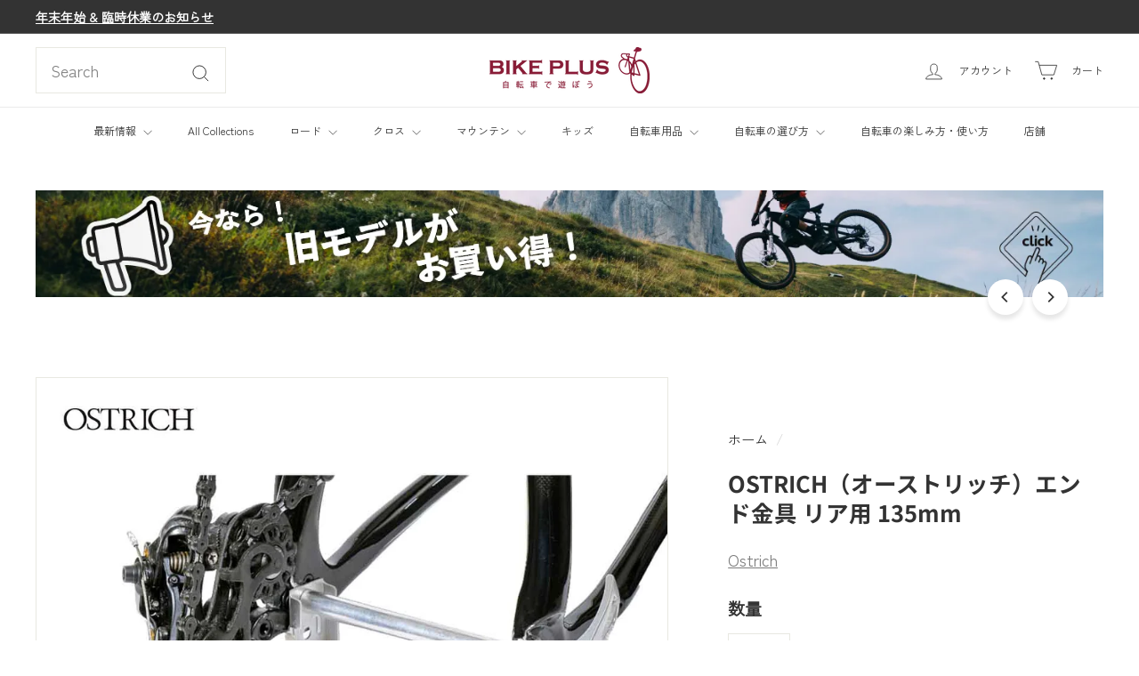

--- FILE ---
content_type: text/html; charset=utf-8
request_url: https://bike-plus.com/products/ostrich-end-protector-rear-135mm
body_size: 59971
content:
<!doctype html>
<html class="no-js" lang="ja" dir="ltr">
  <head>
    <meta charset="utf-8">
    <meta http-equiv="X-UA-Compatible" content="IE=edge,chrome=1">
    <meta name="viewport" content="width=device-width,initial-scale=1">
    <meta name="theme-color" content="#333333">
    <link rel="canonical" href="https://bike-plus.com/products/ostrich-end-protector-rear-135mm">
    <link rel="preconnect" href="https://fonts.shopifycdn.com" crossorigin>
    <link rel="dns-prefetch" href="https://ajax.googleapis.com">
    <link rel="dns-prefetch" href="https://maps.googleapis.com">
    <link rel="dns-prefetch" href="https://maps.gstatic.com">
    


  

  

  

  

  

  

  

<link rel="shortcut icon" href="//bike-plus.com/cdn/shop/files/bikeplus-logo-favicon-202209_32x32.png?v=1663737283" type="image/png"><!-- Google tag (gtag.js) -->

  <script async crossorigin fetchpriority="high" src="/cdn/shopifycloud/importmap-polyfill/es-modules-shim.2.4.0.js"></script>
<script async src="https://www.googletagmanager.com/gtag/js?id=TAG_ID"></script>

<script>

 window.dataLayer = window.dataLayer || [];

 function gtag(){dataLayer.push(arguments);}

 gtag('js', new Date());

  gtag('config', 'GT-M6XFPZN');

</script>

    

  <title>OSTRICH（オーストリッチ）エンド金具 リア用 135mm</title>

  <meta name="description" content="縦置きタイプの輪行袋の必需品 エンド金具は後輪を外したあとにフレームに取り付ける金具のこと。輪行時にリアディレーラーが地面にぶつかって破損するのを防ぎ、自転車の自立をサポートします。 こちらはディスクブレーキ車で多く使用されている12㎜スルー対応のリア用エンド金具。エンド部分を地面より約110ｍｍ浮かせ、自立しやすくします。">
  
  <!-- 他のメタ情報 -->
<!-- Open Graph メタ情報 -->
<meta property="og:site_name" content="バイクプラス">
<meta property="og:url" content="https://bike-plus.com/products/ostrich-end-protector-rear-135mm">
<meta property="og:title" content="OSTRICH（オーストリッチ）エンド金具 リア用 135mm">
<meta property="og:type" content="product">
<meta property="og:description" content="縦置きタイプの輪行袋の必需品 エンド金具は後輪を外したあとにフレームに取り付ける金具のこと。輪行時にリアディレーラーが地面にぶつかって破損するのを防ぎ、自転車の自立をサポートします。 こちらはディスクブレーキ車で多く使用されている12㎜スルー対応のリア用エンド金具。エンド部分を地面より約110ｍｍ浮かせ、自立しやすくします。"><meta property="og:price:amount" content="1,969">
  <meta property="og:price:currency" content="JPY"><meta property="og:image" content="https://bike-plus.com/cdn/shop/products/4562163943830-01.jpg">
    <meta name="twitter:image" content="https://bike-plus.com/cdn/shop/products/4562163943830-01.jpg"><meta property="og:image" content="https://bike-plus.com/cdn/shop/products/4562163943830-05.jpg">
    <meta name="twitter:image" content="https://bike-plus.com/cdn/shop/products/4562163943830-05.jpg"><meta property="og:image" content="https://bike-plus.com/cdn/shop/products/4562163943830-02.jpg">
    <meta name="twitter:image" content="https://bike-plus.com/cdn/shop/products/4562163943830-02.jpg"><meta property="og:image" content="https://bike-plus.com/cdn/shop/products/4562163943830-03.jpg">
    <meta name="twitter:image" content="https://bike-plus.com/cdn/shop/products/4562163943830-03.jpg"><meta property="og:image" content="https://bike-plus.com/cdn/shop/products/4562163943830-04.jpg">
    <meta name="twitter:image" content="https://bike-plus.com/cdn/shop/products/4562163943830-04.jpg"><!-- Twitter メタ情報 -->
<meta name="twitter:site" content="@BIKEPLUS_TW">
<meta name="twitter:card" content="summary_large_image">
<meta name="twitter:title" content="OSTRICH（オーストリッチ）エンド金具 リア用 135mm">
<meta name="twitter:description" content="縦置きタイプの輪行袋の必需品 エンド金具は後輪を外したあとにフレームに取り付ける金具のこと。輪行時にリアディレーラーが地面にぶつかって破損するのを防ぎ、自転車の自立をサポートします。 こちらはディスクブレーキ車で多く使用されている12㎜スルー対応のリア用エンド金具。エンド部分を地面より約110ｍｍ浮かせ、自立しやすくします。">

<style data-shopify>@font-face {
  font-family: "Noto Sans Japanese";
  font-weight: 700;
  font-style: normal;
  font-display: swap;
  src: url("//bike-plus.com/cdn/fonts/noto_sans_japanese/notosansjapanese_n7.1abda075dc6bf08053b865d23e5712ef6cfa899b.woff2") format("woff2"),
       url("//bike-plus.com/cdn/fonts/noto_sans_japanese/notosansjapanese_n7.aa2be2df2112f4742b97ac4fa9dca5bb760e3ab4.woff") format("woff");
}

  @font-face {
  font-family: "Zen Kaku Gothic New";
  font-weight: 400;
  font-style: normal;
  font-display: swap;
  src: url("//bike-plus.com/cdn/fonts/zen_kaku_gothic_new/zenkakugothicnew_n4.04cfb790a87c2fa56f40f47191b8c05620cc5b9c.woff2") format("woff2"),
       url("//bike-plus.com/cdn/fonts/zen_kaku_gothic_new/zenkakugothicnew_n4.9496f4244fdde226f75f70707742d1f64ea52225.woff") format("woff");
}


  
  
  
</style><link href="//bike-plus.com/cdn/shop/t/147/assets/components.css?v=179802108132196007191758524708" rel="stylesheet" type="text/css" media="all" />

<style data-shopify>:root {
    --colorBody: #ffffff;
    --colorBodyAlpha05: rgba(255, 255, 255, 0.05);
    --colorBodyDim: #f2f2f2;

    --colorBorder: #e8e8e1;

    --colorBtnPrimary: #333333;
    --colorBtnPrimaryLight: #4d4d4d;
    --colorBtnPrimaryDim: #262626;
    --colorBtnPrimaryText: #ffffff;

    --colorCartDot: #d75d43;
    --colorCartDotText: #fff;

    --colorFooter: #ffffff;
    --colorFooterBorder: #e8e8e1;
    --colorFooterText: #333333;

    --colorLink: #333333;

    --colorModalBg: rgba(15, 15, 15, 0.6);

    --colorNav: #ffffff;
    --colorNavSearch: #ffffff;
    --colorNavText: #333333;

    --colorPrice: #333333;

    --colorSaleTag: #ba4444;
    --colorSaleTagText: #ffffff;

    --colorScheme1Text: #ffffff;
    --colorScheme1Bg: #018342;
    --colorScheme2Text: #333333;
    --colorScheme2Bg: #e8e8e1;
    --colorScheme3Text: #333333;
    --colorScheme3Bg: #b4e7ff;

    --colorTextBody: #333333;
    --colorTextBodyAlpha005: rgba(51, 51, 51, 0.05);
    --colorTextBodyAlpha008: rgba(51, 51, 51, 0.08);
    --colorTextSavings: #cf0505;

    --colorToolbar: #333333;
    --colorToolbarText: #ffffff;

    --urlIcoSelect: url(//bike-plus.com/cdn/shop/t/147/assets/ico-select.svg);
    --urlSwirlSvg: url(//bike-plus.com/cdn/shop/t/147/assets/swirl.svg);

    --header-padding-bottom: 0;

    --pageTopPadding: 35px;
    --pageNarrow: 780px;
    --pageWidthPadding: 40px;
    --gridGutter: 22px;
    --indexSectionPadding: 60px;
    --sectionHeaderBottom: 40px;
    --collapsibleIconWidth: 12px;

    --sizeChartMargin: 30px 0;
    --sizeChartIconMargin: 5px;

    --newsletterReminderPadding: 20px 30px 20px 25px;

    --textFrameMargin: 10px;

    /*Shop Pay Installments*/
    --color-body-text: #333333;
    --color-body: #ffffff;
    --color-bg: #ffffff;

    --typeHeaderPrimary: "Noto Sans Japanese";
    --typeHeaderFallback: sans-serif;
    --typeHeaderSize: 30px;
    --typeHeaderWeight: 700;
    --typeHeaderLineHeight: 1.3;
    --typeHeaderSpacing: 0.0em;

    --typeBasePrimary:"Zen Kaku Gothic New";
    --typeBaseFallback:sans-serif;
    --typeBaseSize: 18px;
    --typeBaseWeight: 400;
    --typeBaseSpacing: 0.0em;
    --typeBaseLineHeight: 1.9;

    --colorSmallImageBg: #ffffff;
    --colorSmallImageBgDark: #f7f7f7;
    --colorLargeImageBg: #0f0f0f;
    --colorLargeImageBgLight: #303030;

    --icon-strokeWidth: 2px;
    --icon-strokeLinejoin: miter;

    
      --buttonRadius: 3px;
      --btnPadding: 11px 25px;
    

    
      --roundness: 0;
    

    
      --gridThickness: 0;
    

    --productTileMargin: 0%;
    --collectionTileMargin: 0%;

    --swatchSize: 32px;
  }

  @media screen and (max-width: 768px) {
    :root {
      --pageTopPadding: 15px;
      --pageNarrow: 330px;
      --pageWidthPadding: 17px;
      --gridGutter: 16px;
      --indexSectionPadding: 40px;
      --sectionHeaderBottom: 25px;
      --collapsibleIconWidth: 10px;
      --textFrameMargin: 7px;
      --typeBaseSize: 16px;

      
        --roundness: 0;
        --btnPadding: 9px 17px;
      
    }
  }</style><link href="//bike-plus.com/cdn/shop/t/147/assets/overrides.css?v=61671070734277095511758524727" rel="stylesheet" type="text/css" media="all" />
<style data-shopify>:root {
        --productGridPadding: 12px;
      }</style><link href="//bike-plus.com/cdn/shop/t/147/assets/bp-author-card.css?v=136708416284371851061758538094" rel="stylesheet" type="text/css" media="all" />
<script>
      document.documentElement.className = document.documentElement.className.replace('no-js', 'js');

      window.theme = window.theme || {};

      theme.settings = {
        themeName: 'Expanse',
        themeVersion: "5.2.5" // x-release-please-version
      };
    </script><script type="importmap">
{
  "imports": {
    "@archetype-themes/scripts/config": "//bike-plus.com/cdn/shop/t/147/assets/config.js?v=46854268358620717621758524709",
    "@archetype-themes/scripts/helpers/a11y": "//bike-plus.com/cdn/shop/t/147/assets/a11y.js?v=146705825431690116351758524694",
    "@archetype-themes/scripts/helpers/ajax-renderer": "//bike-plus.com/cdn/shop/t/147/assets/ajax-renderer.js?v=7517952383981163841758524695",
    "@archetype-themes/scripts/helpers/cart": "//bike-plus.com/cdn/shop/t/147/assets/cart.js?v=83797180930675604941758524703",
    "@archetype-themes/scripts/helpers/currency": "//bike-plus.com/cdn/shop/t/147/assets/currency.js?v=30528371845530833611758524709",
    "@archetype-themes/scripts/helpers/library-loader": "//bike-plus.com/cdn/shop/t/147/assets/library-loader.js?v=156273567395030534951758524722",
    "@archetype-themes/scripts/helpers/section": "//bike-plus.com/cdn/shop/t/147/assets/section.js?v=132577235708517326151758524748",
    "@archetype-themes/scripts/helpers/utils": "//bike-plus.com/cdn/shop/t/147/assets/utils.js?v=125538862470536898921758524765",
    "@archetype-themes/scripts/helpers/vimeo": "//bike-plus.com/cdn/shop/t/147/assets/vimeo.js?v=24358449204266797831758524768",
    "@archetype-themes/scripts/helpers/youtube": "//bike-plus.com/cdn/shop/t/147/assets/youtube.js?v=65638137014896701821758524770",
    "@archetype-themes/scripts/modules/base-media": "//bike-plus.com/cdn/shop/t/147/assets/base-media.js?v=158686823065200144011758524699",
    "@archetype-themes/scripts/modules/cart-drawer": "//bike-plus.com/cdn/shop/t/147/assets/cart-drawer.js?v=160665800527820250051758524702",
    "@archetype-themes/scripts/modules/cart-form": "//bike-plus.com/cdn/shop/t/147/assets/cart-form.js?v=91196255046664301111758524703",
    "@archetype-themes/scripts/modules/collection-sidebar": "//bike-plus.com/cdn/shop/t/147/assets/collection-sidebar.js?v=32046460992339877421758524708",
    "@archetype-themes/scripts/modules/disclosure": "//bike-plus.com/cdn/shop/t/147/assets/disclosure.js?v=182459945533096787091758524711",
    "@archetype-themes/scripts/modules/drawers": "//bike-plus.com/cdn/shop/t/147/assets/drawers.js?v=107619225559659722991758524711",
    "@archetype-themes/scripts/modules/header-nav": "//bike-plus.com/cdn/shop/t/147/assets/header-nav.js?v=61102331513955961811758524716",
    "@archetype-themes/scripts/modules/modal": "//bike-plus.com/cdn/shop/t/147/assets/modal.js?v=103049627967414201881758524725",
    "@archetype-themes/scripts/modules/photoswipe": "//bike-plus.com/cdn/shop/t/147/assets/photoswipe.js?v=61950094564222720771758524732",
    "@archetype-themes/scripts/modules/product-media": "//bike-plus.com/cdn/shop/t/147/assets/product-media.js?v=114769602821602274331758524736",
    "@archetype-themes/scripts/modules/product-recommendations": "//bike-plus.com/cdn/shop/t/147/assets/product-recommendations.js?v=129269900080061478331758524736",
    "@archetype-themes/scripts/modules/slideshow": "//bike-plus.com/cdn/shop/t/147/assets/slideshow.js?v=156838720240918166541758524750",
    "@archetype-themes/scripts/modules/swatches": "//bike-plus.com/cdn/shop/t/147/assets/swatches.js?v=115748111205220542111758524753",
    "@archetype-themes/scripts/modules/video-modal": "//bike-plus.com/cdn/shop/t/147/assets/video-modal.js?v=124352799055401291551758524766",
    "@archetype-themes/scripts/modules/video-section": "//bike-plus.com/cdn/shop/t/147/assets/video-section.js?v=145713833504631471951758524767",
    "@archetype-themes/scripts/vendors/flickity": "//bike-plus.com/cdn/shop/t/147/assets/flickity.js?v=64834745540944186391758524714",
    "@archetype-themes/scripts/vendors/flickity-fade": "//bike-plus.com/cdn/shop/t/147/assets/flickity-fade.js?v=183919691856929975431758524713",
    "@archetype-themes/scripts/vendors/in-view": "//bike-plus.com/cdn/shop/t/147/assets/in-view.js?v=114407302255486814571758524719",
    "@archetype-themes/scripts/vendors/photoswipe-ui-default.min": "//bike-plus.com/cdn/shop/t/147/assets/photoswipe-ui-default.min.js?v=38398438522819608121758524731",
    "@archetype-themes/scripts/vendors/photoswipe.min": "//bike-plus.com/cdn/shop/t/147/assets/photoswipe.min.js?v=14839465386805463181758524732",
    "@archetype-themes/utils/pubsub": "//bike-plus.com/cdn/shop/t/147/assets/pubsub.js?v=133006050037748302171758524736",
    "@archetype-themes/utils/script-loader": "//bike-plus.com/cdn/shop/t/147/assets/script-loader.js?v=25126702851678854941758524740",
    "components/announcement-bar": "//bike-plus.com/cdn/shop/t/147/assets/announcement-bar.js?v=130357584752841676451758524696",
    "components/block-buy-buttons": "//bike-plus.com/cdn/shop/t/147/assets/block-buy-buttons.js?v=11796062151789649231758524699",
    "components/block-price": "//bike-plus.com/cdn/shop/t/147/assets/block-price.js?v=163350562479400801831758524700",
    "components/block-variant-picker": "//bike-plus.com/cdn/shop/t/147/assets/block-variant-picker.js?v=1977561798542972771758524702",
    "components/collapsible": "//bike-plus.com/cdn/shop/t/147/assets/collapsible.js?v=155419906067739637921758524707",
    "components/gift-card-recipient-form": "//bike-plus.com/cdn/shop/t/147/assets/gift-card-recipient-form.js?v=64755253772159527141758524714",
    "components/header-mobile-nav": "//bike-plus.com/cdn/shop/t/147/assets/header-mobile-nav.js?v=34501982044316274591758524716",
    "components/item-grid": "//bike-plus.com/cdn/shop/t/147/assets/item-grid.js?v=152639846473000520891758524721",
    "components/newsletter-reminder": "//bike-plus.com/cdn/shop/t/147/assets/newsletter-reminder.js?v=90617379688067204021758524726",
    "components/parallax-image": "//bike-plus.com/cdn/shop/t/147/assets/parallax-image.js?v=52940338558575531261758524729",
    "components/predictive-search": "//bike-plus.com/cdn/shop/t/147/assets/predictive-search.js?v=125633826981499254571758524734",
    "components/price-range": "//bike-plus.com/cdn/shop/t/147/assets/price-range.js?v=123052969041133689781758524734",
    "components/product-images": "//bike-plus.com/cdn/shop/t/147/assets/product-images.js?v=88344245524099105901758524735",
    "components/product-inventory": "//bike-plus.com/cdn/shop/t/147/assets/product-inventory.js?v=143866564290173401391758524735",
    "components/quantity-selector": "//bike-plus.com/cdn/shop/t/147/assets/quantity-selector.js?v=19884633747308054381758524737",
    "components/quick-add": "//bike-plus.com/cdn/shop/t/147/assets/quick-add.js?v=153468363738513771401758524738",
    "components/quick-shop": "//bike-plus.com/cdn/shop/t/147/assets/quick-shop.js?v=97897957291450767481758524738",
    "components/rte": "//bike-plus.com/cdn/shop/t/147/assets/rte.js?v=181885037864920336431758524739",
    "components/section-advanced-accordion": "//bike-plus.com/cdn/shop/t/147/assets/section-advanced-accordion.js?v=160203125380940052601758524740",
    "components/section-age-verification-popup": "//bike-plus.com/cdn/shop/t/147/assets/section-age-verification-popup.js?v=70734405310605133951758524741",
    "components/section-background-image-text": "//bike-plus.com/cdn/shop/t/147/assets/section-background-image-text.js?v=17382720343615129641758524741",
    "components/section-collection-header": "//bike-plus.com/cdn/shop/t/147/assets/section-collection-header.js?v=40131443076822210851758524741",
    "components/section-countdown": "//bike-plus.com/cdn/shop/t/147/assets/section-countdown.js?v=109956453145979029921758524742",
    "components/section-footer": "//bike-plus.com/cdn/shop/t/147/assets/section-footer.js?v=164218822520813513031758524742",
    "components/section-header": "//bike-plus.com/cdn/shop/t/147/assets/section-header.js?v=18369522156731752591758524742",
    "components/section-hotspots": "//bike-plus.com/cdn/shop/t/147/assets/section-hotspots.js?v=176317069189202021961758524743",
    "components/section-image-compare": "//bike-plus.com/cdn/shop/t/147/assets/section-image-compare.js?v=172731276419655354281758524743",
    "components/section-main-addresses": "//bike-plus.com/cdn/shop/t/147/assets/section-main-addresses.js?v=38269558316828166111758524744",
    "components/section-main-cart": "//bike-plus.com/cdn/shop/t/147/assets/section-main-cart.js?v=112925653898238753791758524744",
    "components/section-main-login": "//bike-plus.com/cdn/shop/t/147/assets/section-main-login.js?v=141583384861984065451758524744",
    "components/section-map": "//bike-plus.com/cdn/shop/t/147/assets/section-map.js?v=8045789484266781521758524745",
    "components/section-more-products-vendor": "//bike-plus.com/cdn/shop/t/147/assets/section-more-products-vendor.js?v=109256806162307803791758524745",
    "components/section-newsletter-popup": "//bike-plus.com/cdn/shop/t/147/assets/section-newsletter-popup.js?v=63124875165464732401758524746",
    "components/section-password-header": "//bike-plus.com/cdn/shop/t/147/assets/section-password-header.js?v=113265428254908848341758524746",
    "components/section-recently-viewed": "//bike-plus.com/cdn/shop/t/147/assets/section-recently-viewed.js?v=71380856058705518961758524746",
    "components/section-testimonials": "//bike-plus.com/cdn/shop/t/147/assets/section-testimonials.js?v=99252732340278527291758524747",
    "components/section-toolbar": "//bike-plus.com/cdn/shop/t/147/assets/section-toolbar.js?v=138777767681444653671758524747",
    "components/store-availability": "//bike-plus.com/cdn/shop/t/147/assets/store-availability.js?v=63703472421863417921758524752",
    "components/tool-tip": "//bike-plus.com/cdn/shop/t/147/assets/tool-tip.js?v=90403548259094193031758524763",
    "components/tool-tip-trigger": "//bike-plus.com/cdn/shop/t/147/assets/tool-tip-trigger.js?v=140183424560662924111758524763",
    "components/variant-sku": "//bike-plus.com/cdn/shop/t/147/assets/variant-sku.js?v=177336021623114299181758524765",
    "components/video-media": "//bike-plus.com/cdn/shop/t/147/assets/video-media.js?v=73971623221435132531758524766",
    "js-cookie": "//bike-plus.com/cdn/shop/t/147/assets/js.cookie.mjs?v=38015963105781969301758524721",
    "nouislider": "//bike-plus.com/cdn/shop/t/147/assets/nouislider.js?v=100438778919154896961758524726"
  }
}
</script>
<script>
  if (!(HTMLScriptElement.supports && HTMLScriptElement.supports('importmap'))) {
    const el = document.createElement('script')
    el.async = true
    el.src = "//bike-plus.com/cdn/shop/t/147/assets/es-module-shims.min.js?v=3197203922110785981758524712"
    document.head.appendChild(el)
  }
</script>

<script type="module" src="//bike-plus.com/cdn/shop/t/147/assets/is-land.min.js?v=92343381495565747271758524720"></script>



<script type="module">
  try {
    const importMap = document.querySelector('script[type="importmap"]')
    const importMapJson = JSON.parse(importMap.textContent)
    const importMapModules = Object.values(importMapJson.imports)
    for (let i = 0; i < importMapModules.length; i++) {
      const link = document.createElement('link')
      link.rel = 'modulepreload'
      link.href = importMapModules[i]
      document.head.appendChild(link)
    }
  } catch (e) {
    console.error(e)
  }
</script>
<script>window.performance && window.performance.mark && window.performance.mark('shopify.content_for_header.start');</script><meta name="google-site-verification" content="PW1xbxYT9hbG8DL-wbL2nHmXVvwlt3I-mFfHsPpmal4">
<meta id="shopify-digital-wallet" name="shopify-digital-wallet" content="/60129575095/digital_wallets/dialog">
<meta name="shopify-checkout-api-token" content="10cbf18320d145a7cfbe057c93636ef1">
<link rel="alternate" type="application/json+oembed" href="https://bike-plus.com/products/ostrich-end-protector-rear-135mm.oembed">
<script async="async" src="/checkouts/internal/preloads.js?locale=ja-JP"></script>
<link rel="preconnect" href="https://shop.app" crossorigin="anonymous">
<script async="async" src="https://shop.app/checkouts/internal/preloads.js?locale=ja-JP&shop_id=60129575095" crossorigin="anonymous"></script>
<script id="apple-pay-shop-capabilities" type="application/json">{"shopId":60129575095,"countryCode":"JP","currencyCode":"JPY","merchantCapabilities":["supports3DS"],"merchantId":"gid:\/\/shopify\/Shop\/60129575095","merchantName":"バイクプラス","requiredBillingContactFields":["postalAddress","email","phone"],"requiredShippingContactFields":["postalAddress","email","phone"],"shippingType":"shipping","supportedNetworks":["visa","masterCard","amex","jcb","discover"],"total":{"type":"pending","label":"バイクプラス","amount":"1.00"},"shopifyPaymentsEnabled":true,"supportsSubscriptions":true}</script>
<script id="shopify-features" type="application/json">{"accessToken":"10cbf18320d145a7cfbe057c93636ef1","betas":["rich-media-storefront-analytics"],"domain":"bike-plus.com","predictiveSearch":false,"shopId":60129575095,"locale":"ja"}</script>
<script>var Shopify = Shopify || {};
Shopify.shop = "bikepluscom.myshopify.com";
Shopify.locale = "ja";
Shopify.currency = {"active":"JPY","rate":"1.0"};
Shopify.country = "JP";
Shopify.theme = {"name":"Expanse 5.2.5 || 2025\/09\/22|ブログ著者カード実装試験中","id":146194530487,"schema_name":"Expanse","schema_version":"5.2.5","theme_store_id":902,"role":"main"};
Shopify.theme.handle = "null";
Shopify.theme.style = {"id":null,"handle":null};
Shopify.cdnHost = "bike-plus.com/cdn";
Shopify.routes = Shopify.routes || {};
Shopify.routes.root = "/";</script>
<script type="module">!function(o){(o.Shopify=o.Shopify||{}).modules=!0}(window);</script>
<script>!function(o){function n(){var o=[];function n(){o.push(Array.prototype.slice.apply(arguments))}return n.q=o,n}var t=o.Shopify=o.Shopify||{};t.loadFeatures=n(),t.autoloadFeatures=n()}(window);</script>
<script>
  window.ShopifyPay = window.ShopifyPay || {};
  window.ShopifyPay.apiHost = "shop.app\/pay";
  window.ShopifyPay.redirectState = null;
</script>
<script id="shop-js-analytics" type="application/json">{"pageType":"product"}</script>
<script defer="defer" async type="module" src="//bike-plus.com/cdn/shopifycloud/shop-js/modules/v2/client.init-shop-cart-sync_BJFAoJgM.ja.esm.js"></script>
<script defer="defer" async type="module" src="//bike-plus.com/cdn/shopifycloud/shop-js/modules/v2/chunk.common_BaQ0HiLN.esm.js"></script>
<script type="module">
  await import("//bike-plus.com/cdn/shopifycloud/shop-js/modules/v2/client.init-shop-cart-sync_BJFAoJgM.ja.esm.js");
await import("//bike-plus.com/cdn/shopifycloud/shop-js/modules/v2/chunk.common_BaQ0HiLN.esm.js");

  window.Shopify.SignInWithShop?.initShopCartSync?.({"fedCMEnabled":true,"windoidEnabled":true});

</script>
<script>
  window.Shopify = window.Shopify || {};
  if (!window.Shopify.featureAssets) window.Shopify.featureAssets = {};
  window.Shopify.featureAssets['shop-js'] = {"shop-cart-sync":["modules/v2/client.shop-cart-sync_D-TTwAz0.ja.esm.js","modules/v2/chunk.common_BaQ0HiLN.esm.js"],"init-fed-cm":["modules/v2/client.init-fed-cm_D1mkYA53.ja.esm.js","modules/v2/chunk.common_BaQ0HiLN.esm.js"],"init-shop-email-lookup-coordinator":["modules/v2/client.init-shop-email-lookup-coordinator_CWdwCyYB.ja.esm.js","modules/v2/chunk.common_BaQ0HiLN.esm.js"],"shop-cash-offers":["modules/v2/client.shop-cash-offers_BKFmn403.ja.esm.js","modules/v2/chunk.common_BaQ0HiLN.esm.js","modules/v2/chunk.modal_fs8e8m3G.esm.js"],"shop-button":["modules/v2/client.shop-button_BRsaFa8u.ja.esm.js","modules/v2/chunk.common_BaQ0HiLN.esm.js"],"init-windoid":["modules/v2/client.init-windoid_CwY42VUK.ja.esm.js","modules/v2/chunk.common_BaQ0HiLN.esm.js"],"avatar":["modules/v2/client.avatar_BTnouDA3.ja.esm.js"],"init-shop-cart-sync":["modules/v2/client.init-shop-cart-sync_BJFAoJgM.ja.esm.js","modules/v2/chunk.common_BaQ0HiLN.esm.js"],"shop-toast-manager":["modules/v2/client.shop-toast-manager_Bs6NgtWF.ja.esm.js","modules/v2/chunk.common_BaQ0HiLN.esm.js"],"pay-button":["modules/v2/client.pay-button_CJmvT5Ts.ja.esm.js","modules/v2/chunk.common_BaQ0HiLN.esm.js"],"shop-login-button":["modules/v2/client.shop-login-button_9i_TNwv6.ja.esm.js","modules/v2/chunk.common_BaQ0HiLN.esm.js","modules/v2/chunk.modal_fs8e8m3G.esm.js"],"init-customer-accounts-sign-up":["modules/v2/client.init-customer-accounts-sign-up_HZmdUoF2.ja.esm.js","modules/v2/client.shop-login-button_9i_TNwv6.ja.esm.js","modules/v2/chunk.common_BaQ0HiLN.esm.js","modules/v2/chunk.modal_fs8e8m3G.esm.js"],"init-shop-for-new-customer-accounts":["modules/v2/client.init-shop-for-new-customer-accounts_lOvvvdmA.ja.esm.js","modules/v2/client.shop-login-button_9i_TNwv6.ja.esm.js","modules/v2/chunk.common_BaQ0HiLN.esm.js","modules/v2/chunk.modal_fs8e8m3G.esm.js"],"init-customer-accounts":["modules/v2/client.init-customer-accounts_BhjJ4KFK.ja.esm.js","modules/v2/client.shop-login-button_9i_TNwv6.ja.esm.js","modules/v2/chunk.common_BaQ0HiLN.esm.js","modules/v2/chunk.modal_fs8e8m3G.esm.js"],"shop-follow-button":["modules/v2/client.shop-follow-button_COpB_dcQ.ja.esm.js","modules/v2/chunk.common_BaQ0HiLN.esm.js","modules/v2/chunk.modal_fs8e8m3G.esm.js"],"lead-capture":["modules/v2/client.lead-capture_BgaL5DMI.ja.esm.js","modules/v2/chunk.common_BaQ0HiLN.esm.js","modules/v2/chunk.modal_fs8e8m3G.esm.js"],"checkout-modal":["modules/v2/client.checkout-modal_C5d-xytk.ja.esm.js","modules/v2/chunk.common_BaQ0HiLN.esm.js","modules/v2/chunk.modal_fs8e8m3G.esm.js"],"shop-login":["modules/v2/client.shop-login_ByZqzcXh.ja.esm.js","modules/v2/chunk.common_BaQ0HiLN.esm.js","modules/v2/chunk.modal_fs8e8m3G.esm.js"],"payment-terms":["modules/v2/client.payment-terms_B3N_fC42.ja.esm.js","modules/v2/chunk.common_BaQ0HiLN.esm.js","modules/v2/chunk.modal_fs8e8m3G.esm.js"]};
</script>
<script id="__st">var __st={"a":60129575095,"offset":32400,"reqid":"58ac3171-0c47-4486-a7d9-07b3e3da4f2c-1766400247","pageurl":"bike-plus.com\/products\/ostrich-end-protector-rear-135mm","u":"db9d20201f34","p":"product","rtyp":"product","rid":7312917332151};</script>
<script>window.ShopifyPaypalV4VisibilityTracking = true;</script>
<script id="captcha-bootstrap">!function(){'use strict';const t='contact',e='account',n='new_comment',o=[[t,t],['blogs',n],['comments',n],[t,'customer']],c=[[e,'customer_login'],[e,'guest_login'],[e,'recover_customer_password'],[e,'create_customer']],r=t=>t.map((([t,e])=>`form[action*='/${t}']:not([data-nocaptcha='true']) input[name='form_type'][value='${e}']`)).join(','),a=t=>()=>t?[...document.querySelectorAll(t)].map((t=>t.form)):[];function s(){const t=[...o],e=r(t);return a(e)}const i='password',u='form_key',d=['recaptcha-v3-token','g-recaptcha-response','h-captcha-response',i],f=()=>{try{return window.sessionStorage}catch{return}},m='__shopify_v',_=t=>t.elements[u];function p(t,e,n=!1){try{const o=window.sessionStorage,c=JSON.parse(o.getItem(e)),{data:r}=function(t){const{data:e,action:n}=t;return t[m]||n?{data:e,action:n}:{data:t,action:n}}(c);for(const[e,n]of Object.entries(r))t.elements[e]&&(t.elements[e].value=n);n&&o.removeItem(e)}catch(o){console.error('form repopulation failed',{error:o})}}const l='form_type',E='cptcha';function T(t){t.dataset[E]=!0}const w=window,h=w.document,L='Shopify',v='ce_forms',y='captcha';let A=!1;((t,e)=>{const n=(g='f06e6c50-85a8-45c8-87d0-21a2b65856fe',I='https://cdn.shopify.com/shopifycloud/storefront-forms-hcaptcha/ce_storefront_forms_captcha_hcaptcha.v1.5.2.iife.js',D={infoText:'hCaptchaによる保護',privacyText:'プライバシー',termsText:'利用規約'},(t,e,n)=>{const o=w[L][v],c=o.bindForm;if(c)return c(t,g,e,D).then(n);var r;o.q.push([[t,g,e,D],n]),r=I,A||(h.body.append(Object.assign(h.createElement('script'),{id:'captcha-provider',async:!0,src:r})),A=!0)});var g,I,D;w[L]=w[L]||{},w[L][v]=w[L][v]||{},w[L][v].q=[],w[L][y]=w[L][y]||{},w[L][y].protect=function(t,e){n(t,void 0,e),T(t)},Object.freeze(w[L][y]),function(t,e,n,w,h,L){const[v,y,A,g]=function(t,e,n){const i=e?o:[],u=t?c:[],d=[...i,...u],f=r(d),m=r(i),_=r(d.filter((([t,e])=>n.includes(e))));return[a(f),a(m),a(_),s()]}(w,h,L),I=t=>{const e=t.target;return e instanceof HTMLFormElement?e:e&&e.form},D=t=>v().includes(t);t.addEventListener('submit',(t=>{const e=I(t);if(!e)return;const n=D(e)&&!e.dataset.hcaptchaBound&&!e.dataset.recaptchaBound,o=_(e),c=g().includes(e)&&(!o||!o.value);(n||c)&&t.preventDefault(),c&&!n&&(function(t){try{if(!f())return;!function(t){const e=f();if(!e)return;const n=_(t);if(!n)return;const o=n.value;o&&e.removeItem(o)}(t);const e=Array.from(Array(32),(()=>Math.random().toString(36)[2])).join('');!function(t,e){_(t)||t.append(Object.assign(document.createElement('input'),{type:'hidden',name:u})),t.elements[u].value=e}(t,e),function(t,e){const n=f();if(!n)return;const o=[...t.querySelectorAll(`input[type='${i}']`)].map((({name:t})=>t)),c=[...d,...o],r={};for(const[a,s]of new FormData(t).entries())c.includes(a)||(r[a]=s);n.setItem(e,JSON.stringify({[m]:1,action:t.action,data:r}))}(t,e)}catch(e){console.error('failed to persist form',e)}}(e),e.submit())}));const S=(t,e)=>{t&&!t.dataset[E]&&(n(t,e.some((e=>e===t))),T(t))};for(const o of['focusin','change'])t.addEventListener(o,(t=>{const e=I(t);D(e)&&S(e,y())}));const B=e.get('form_key'),M=e.get(l),P=B&&M;t.addEventListener('DOMContentLoaded',(()=>{const t=y();if(P)for(const e of t)e.elements[l].value===M&&p(e,B);[...new Set([...A(),...v().filter((t=>'true'===t.dataset.shopifyCaptcha))])].forEach((e=>S(e,t)))}))}(h,new URLSearchParams(w.location.search),n,t,e,['guest_login'])})(!0,!0)}();</script>
<script integrity="sha256-4kQ18oKyAcykRKYeNunJcIwy7WH5gtpwJnB7kiuLZ1E=" data-source-attribution="shopify.loadfeatures" defer="defer" src="//bike-plus.com/cdn/shopifycloud/storefront/assets/storefront/load_feature-a0a9edcb.js" crossorigin="anonymous"></script>
<script crossorigin="anonymous" defer="defer" src="//bike-plus.com/cdn/shopifycloud/storefront/assets/shopify_pay/storefront-65b4c6d7.js?v=20250812"></script>
<script data-source-attribution="shopify.dynamic_checkout.dynamic.init">var Shopify=Shopify||{};Shopify.PaymentButton=Shopify.PaymentButton||{isStorefrontPortableWallets:!0,init:function(){window.Shopify.PaymentButton.init=function(){};var t=document.createElement("script");t.src="https://bike-plus.com/cdn/shopifycloud/portable-wallets/latest/portable-wallets.ja.js",t.type="module",document.head.appendChild(t)}};
</script>
<script data-source-attribution="shopify.dynamic_checkout.buyer_consent">
  function portableWalletsHideBuyerConsent(e){var t=document.getElementById("shopify-buyer-consent"),n=document.getElementById("shopify-subscription-policy-button");t&&n&&(t.classList.add("hidden"),t.setAttribute("aria-hidden","true"),n.removeEventListener("click",e))}function portableWalletsShowBuyerConsent(e){var t=document.getElementById("shopify-buyer-consent"),n=document.getElementById("shopify-subscription-policy-button");t&&n&&(t.classList.remove("hidden"),t.removeAttribute("aria-hidden"),n.addEventListener("click",e))}window.Shopify?.PaymentButton&&(window.Shopify.PaymentButton.hideBuyerConsent=portableWalletsHideBuyerConsent,window.Shopify.PaymentButton.showBuyerConsent=portableWalletsShowBuyerConsent);
</script>
<script data-source-attribution="shopify.dynamic_checkout.cart.bootstrap">document.addEventListener("DOMContentLoaded",(function(){function t(){return document.querySelector("shopify-accelerated-checkout-cart, shopify-accelerated-checkout")}if(t())Shopify.PaymentButton.init();else{new MutationObserver((function(e,n){t()&&(Shopify.PaymentButton.init(),n.disconnect())})).observe(document.body,{childList:!0,subtree:!0})}}));
</script>
<link id="shopify-accelerated-checkout-styles" rel="stylesheet" media="screen" href="https://bike-plus.com/cdn/shopifycloud/portable-wallets/latest/accelerated-checkout-backwards-compat.css" crossorigin="anonymous">
<style id="shopify-accelerated-checkout-cart">
        #shopify-buyer-consent {
  margin-top: 1em;
  display: inline-block;
  width: 100%;
}

#shopify-buyer-consent.hidden {
  display: none;
}

#shopify-subscription-policy-button {
  background: none;
  border: none;
  padding: 0;
  text-decoration: underline;
  font-size: inherit;
  cursor: pointer;
}

#shopify-subscription-policy-button::before {
  box-shadow: none;
}

      </style>

<script>window.performance && window.performance.mark && window.performance.mark('shopify.content_for_header.end');</script>

    <script src="//bike-plus.com/cdn/shop/t/147/assets/theme.js?v=113616480651186619411758524762" defer="defer"></script>   


    






<script type="application/ld+json">
{
  "@context": "https://schema.org",
  "@type": "SiteNavigationElement",
  "name": "グローバルナビ",
  "url": "https://bike-plus.com",
  "about": "Bike Plusのメインナビゲーションメニュー",
  "mainEntity": [
    
    {
      "@type": "WebPage",
      "name": "最新情報",
      "url": "https://bike-plus.com/pages/blogs"

      
      ,"hasPart": [
        
        {
          "@type": "WebPage",
          "name": "🉐 セール・キャンペーン情報",
          "url": "https://bike-plus.comhttps://bike-plus.com/blogs/news/tagged/%E3%82%AD%E3%83%A3%E3%83%B3%E3%83%9A%E3%83%BC%E3%83%B3%E6%83%85%E5%A0%B1"

          
          ,"hasPart": [
            
            {
              "@type": "WebPage",
              "name": "20回払無金利キャンペーン 開催中！",
              "url": "https://bike-plus.com/collections/20-mukinri-2025fw"
            },
            
            {
              "@type": "WebPage",
              "name": "旧モデルバイク処分セール",
              "url": "https://bike-plus.com/collections/bike-clearance-sale"
            },
            
            {
              "@type": "WebPage",
              "name": "用品最大70％OFFセール",
              "url": "https://bike-plus.com/collections/clearance-sale"
            }
            
          ]
          
        },
        
        {
          "@type": "WebPage",
          "name": "📝 ブログ・ニュース",
          "url": "https://bike-plus.com/pages/blogs"

          
          ,"hasPart": [
            
            {
              "@type": "WebPage",
              "name": "ニュース ",
              "url": "https://bike-plus.com/blogs/news"
            },
            
            {
              "@type": "WebPage",
              "name": "スタッフ一押し！",
              "url": "https://bike-plus.com/blogs/blog"
            },
            
            {
              "@type": "WebPage",
              "name": "サイクリングブログ",
              "url": "https://bike-plus.com/blogs/ride-reports"
            },
            
            {
              "@type": "WebPage",
              "name": "ProjectOne ギャラリー",
              "url": "https://bike-plus.com/blogs/projectone-gallery"
            },
            
            {
              "@type": "WebPage",
              "name": "新製品 ",
              "url": "https://bike-plus.comhttps://bike-plus.com/blogs/blog/tagged/%E6%96%B0%E8%A3%BD%E5%93%81"
            },
            
            {
              "@type": "WebPage",
              "name": "イベント",
              "url": "https://bike-plus.comhttps://bike-plus.com/blogs/news/tagged/%E3%82%A4%E3%83%99%E3%83%B3%E3%83%88%E6%83%85%E5%A0%B1"
            },
            
            {
              "@type": "WebPage",
              "name": "選び方・比較 ",
              "url": "https://bike-plus.comhttps://bike-plus.com/blogs/blog/tagged/%E9%81%B8%E3%81%B3%E6%96%B9-%E6%AF%94%E8%BC%83"
            },
            
            {
              "@type": "WebPage",
              "name": "インプレ・レビュー ",
              "url": "https://bike-plus.comhttps://bike-plus.com/blogs/blog/tagged/%E3%82%A4%E3%83%B3%E3%83%97%E3%83%AC-%E3%83%AC%E3%83%93%E3%83%A5%E3%83%BC"
            },
            
            {
              "@type": "WebPage",
              "name": "メンテナンス ",
              "url": "https://bike-plus.comhttps://bike-plus.com/blogs/blog/tagged/%E3%83%A1%E3%83%B3%E3%83%86%E3%83%8A%E3%83%B3%E3%82%B9"
            },
            
            {
              "@type": "WebPage",
              "name": "カスタム ",
              "url": "https://bike-plus.comhttps://bike-plus.com/blogs/blog/tagged/%E3%82%AB%E3%82%B9%E3%82%BF%E3%83%A0"
            },
            
            {
              "@type": "WebPage",
              "name": "パーツ ",
              "url": "https://bike-plus.comhttps://bike-plus.com/blogs/blog/tagged/%E8%87%AA%E8%BB%A2%E8%BB%8A%E3%83%91%E3%83%BC%E3%83%84"
            },
            
            {
              "@type": "WebPage",
              "name": "用品 ",
              "url": "https://bike-plus.comhttps://bike-plus.com/blogs/blog/tagged/%E8%87%AA%E8%BB%A2%E8%BB%8A%E7%94%A8%E5%93%81"
            }
            
          ]
          
        },
        
        {
          "@type": "WebPage",
          "name": "🏆 バイクアクセスランキング",
          "url": "https://bike-plus.com/"

          
          ,"hasPart": [
            
            {
              "@type": "WebPage",
              "name": "🥇 Trek FX 2 Gen 4 SALE🉐",
              "url": "https://bike-plus.com/products/trek-fx-2-2025"
            },
            
            {
              "@type": "WebPage",
              "name": "🥈 Trek FX 2  2026",
              "url": "https://bike-plus.com/products/2026-trek-fx-2-stepover-gen-4"
            },
            
            {
              "@type": "WebPage",
              "name": "🥉 Trek Domane AL 2 Gen 4",
              "url": "https://bike-plus.com/products/2025-trek-domane-al-2-gen-4"
            },
            
            {
              "@type": "WebPage",
              "name": "🆕 Trek Emonda SL 5 復活登場",
              "url": "https://bike-plus.com/products/2026-trek-emonda-sl-5"
            },
            
            {
              "@type": "WebPage",
              "name": "Trek Madone SL 5 Gen 8 SALE🉐",
              "url": "https://bike-plus.com/products/2025-trek-madone-sl-5-gen-8"
            },
            
            {
              "@type": "WebPage",
              "name": "Trek Madone SL 6 Gen 8 SALE🉐",
              "url": "https://bike-plus.com/products/2025-trek-madone-sl-6-gen-8"
            }
            
          ]
          
        },
        
        {
          "@type": "WebPage",
          "name": "🔥 おすすめ記事",
          "url": "https://bike-plus.com/pages/blogs"

          
          ,"hasPart": [
            
            {
              "@type": "WebPage",
              "name": "🥇 おすすめ自転車用品セット",
              "url": "https://bike-plus.com/blogs/news/cycling-starter-kits"
            },
            
            {
              "@type": "WebPage",
              "name": "🥈 ディスクブレーキ音鳴り原因と対策",
              "url": "https://bike-plus.com/blogs/blog/disc-brake-noise-troubleshooting"
            },
            
            {
              "@type": "WebPage",
              "name": "🥉 カーボンロード 人気ランキング",
              "url": "https://bike-plus.com/blogs/blog/trek-carbon-road-sl-ranking-2025"
            },
            
            {
              "@type": "WebPage",
              "name": "🆕 Trek FX Series 2026 発表",
              "url": "https://bike-plus.com/blogs/blog/2026-trek-fx-1-2-3-gen-4-new-release"
            },
            
            {
              "@type": "WebPage",
              "name": "🆕 Marlin 2026",
              "url": "https://bike-plus.com/blogs/blog/2026-trek-marlin-4-5-6-7-gen-3-new-release"
            },
            
            {
              "@type": "WebPage",
              "name": "サイクリング装備チェックリスト",
              "url": "https://bike-plus.com/blogs/blog/ride-ready-checklist"
            },
            
            {
              "@type": "WebPage",
              "name": "Madone or Domane？ あなたはどっち？",
              "url": "https://bike-plus.com/blogs/blog/madone-vs-domane"
            }
            
          ]
          
        }
        
      ]
      
    },
    
    {
      "@type": "WebPage",
      "name": "All Collections",
      "url": "https://bike-plus.com/collections"

      
    },
    
    {
      "@type": "WebPage",
      "name": "ロード",
      "url": "https://bike-plus.com/collections/roadbikes"

      
      ,"hasPart": [
        
        {
          "@type": "WebPage",
          "name": "🚴‍♂️ シリーズ別",
          "url": "https://bike-plus.com/collections/roadbikes"

          
          ,"hasPart": [
            
            {
              "@type": "WebPage",
              "name": "Madone SL",
              "url": "https://bike-plus.com/collections/madone-sl-list"
            },
            
            {
              "@type": "WebPage",
              "name": "Madone SLR",
              "url": "https://bike-plus.com/collections/madone-slr-list"
            },
            
            {
              "@type": "WebPage",
              "name": "Domane AL",
              "url": "https://bike-plus.com/collections/domane-al"
            },
            
            {
              "@type": "WebPage",
              "name": "Domane SL",
              "url": "https://bike-plus.com/collections/domane-sl-list"
            },
            
            {
              "@type": "WebPage",
              "name": "Domane SLR",
              "url": "https://bike-plus.com/collections/domane-slr-list"
            },
            
            {
              "@type": "WebPage",
              "name": "⚡️ Domane+ AL",
              "url": "https://bike-plus.com/collections/domane-plus-al-list"
            },
            
            {
              "@type": "WebPage",
              "name": "⚡️ Domane+ SLR",
              "url": "https://bike-plus.com/collections/domane-plus-slr"
            },
            
            {
              "@type": "WebPage",
              "name": "Emonda ALR",
              "url": "https://bike-plus.com/collections/emonda-alr-list"
            },
            
            {
              "@type": "WebPage",
              "name": "Emonda SL",
              "url": "https://bike-plus.com/collections/emonda-sl"
            },
            
            {
              "@type": "WebPage",
              "name": "🆕 CheckOUT",
              "url": "https://bike-plus.com/collections/trek-checkout-series"
            },
            
            {
              "@type": "WebPage",
              "name": "Checkpoint ALR",
              "url": "https://bike-plus.com/products/2023-trek-checkpoint-alr-5"
            },
            
            {
              "@type": "WebPage",
              "name": "Checkpoint SL",
              "url": "https://bike-plus.com/products/2025-trek-checkpoint-sl-5-axs-gen-3"
            },
            
            {
              "@type": "WebPage",
              "name": "Checkmate",
              "url": "https://bike-plus.com/collections/checkmate-slr"
            },
            
            {
              "@type": "WebPage",
              "name": "Boone",
              "url": "https://bike-plus.com/products/2025-trek-boone-5"
            }
            
          ]
          
        },
        
        {
          "@type": "WebPage",
          "name": "🎯 用途・スタイル別",
          "url": "https://bike-plus.com/collections/roadbikes"

          
          ,"hasPart": [
            
            {
              "@type": "WebPage",
              "name": "ヒルクライム",
              "url": "https://bike-plus.com/collections/recommended-roadbikes-for-hillclimb"
            },
            
            {
              "@type": "WebPage",
              "name": "ロングライド",
              "url": "https://bike-plus.com/collections/recommended-roadbikes-for-longride"
            },
            
            {
              "@type": "WebPage",
              "name": "グラベル・未舗装路",
              "url": "https://bike-plus.com/collections/gravel-roadbikes"
            },
            
            {
              "@type": "WebPage",
              "name": "自転車通学",
              "url": "https://bike-plus.com/collections/recommended-roadbikes-for-school"
            },
            
            {
              "@type": "WebPage",
              "name": "自転車通勤",
              "url": "https://bike-plus.com/collections/recommended-roadbikes-for-commuting"
            },
            
            {
              "@type": "WebPage",
              "name": "ポタリング・カフェライド",
              "url": "https://bike-plus.com/collections/roadbikes-for-pottering"
            },
            
            {
              "@type": "WebPage",
              "name": "軽量オールラウンド",
              "url": "https://bike-plus.com/collections/lightweight-roadbikes"
            },
            
            {
              "@type": "WebPage",
              "name": "エンデュランスロード",
              "url": "https://bike-plus.com/collections/endurance-roadbikes"
            }
            
          ]
          
        },
        
        {
          "@type": "WebPage",
          "name": "🔧 フレーム素材別",
          "url": "https://bike-plus.com/collections/roadbikes"

          
          ,"hasPart": [
            
            {
              "@type": "WebPage",
              "name": "アルミフレーム",
              "url": "https://bike-plus.com/collections/alumi-roadbikes"
            },
            
            {
              "@type": "WebPage",
              "name": "カーボンフレーム",
              "url": "https://bike-plus.com/collections/carbon-roadbikes"
            },
            
            {
              "@type": "WebPage",
              "name": "⚡️ 電動アシスト付き",
              "url": "https://bike-plus.com/collections/e-roadbikes"
            }
            
          ]
          
        },
        
        {
          "@type": "WebPage",
          "name": "💰 価格帯別",
          "url": "https://bike-plus.com/collections/roadbikes"

          
          ,"hasPart": [
            
            {
              "@type": "WebPage",
              "name": "〜¥300,000",
              "url": "https://bike-plus.comhttps://bike-plus.com/collections/roadbikes?filter.v.price.gte=0.00&filter.v.price.lte=300000.00"
            },
            
            {
              "@type": "WebPage",
              "name": "¥300,000〜¥600,000",
              "url": "https://bike-plus.comhttps://bike-plus.com/collections/roadbikes?filter.v.price.lte=600000.00&filter.v.price.gte=300000.00"
            },
            
            {
              "@type": "WebPage",
              "name": "¥600,000〜¥900,000",
              "url": "https://bike-plus.comhttps://bike-plus.com/collections/roadbikes?filter.v.price.lte=900000.00&filter.v.price.gte=600000.00"
            },
            
            {
              "@type": "WebPage",
              "name": "¥900,000〜",
              "url": "https://bike-plus.comhttps://bike-plus.com/collections/roadbikes?filter.v.price.gte=900000.00&filter.v.price.lte=2500000.00"
            }
            
          ]
          
        },
        
        {
          "@type": "WebPage",
          "name": "🏳️‍🌈 カスタムオーダー",
          "url": "https://bike-plus.com/pages/trek-project-one"

          
          ,"hasPart": [
            
            {
              "@type": "WebPage",
              "name": "Project One 完全ガイド",
              "url": "https://bike-plus.com/pages/trek-project-one"
            },
            
            {
              "@type": "WebPage",
              "name": "Project One ギャラリー",
              "url": "https://bike-plus.com/blogs/projectone-gallery"
            }
            
          ]
          
        },
        
        {
          "@type": "WebPage",
          "name": "📌 ロードバイクの選び方",
          "url": "https://bike-plus.com/pages/roadbike-buying-guide"

          
        },
        
        {
          "@type": "WebPage",
          "name": "📖 特集・ガイド",
          "url": "https://bike-plus.com/pages/roadbikes-purchasing-guide"

          
          ,"hasPart": [
            
            {
              "@type": "WebPage",
              "name": "試乗ガイド",
              "url": "https://bike-plus.com/pages/test-ride-service"
            },
            
            {
              "@type": "WebPage",
              "name": "ロングライド用ロードバイクの選び方",
              "url": "https://bike-plus.com/pages/how-to-choose-roadbike-for-longride"
            },
            
            {
              "@type": "WebPage",
              "name": "ヒルクライム用ロードバイクの選び方",
              "url": "https://bike-plus.com/pages/how-to-choose-for-hillclimb"
            },
            
            {
              "@type": "WebPage",
              "name": "トライアスロン用バイクの選び方",
              "url": "https://bike-plus.com/pages/how-to-start-triathlon"
            },
            
            {
              "@type": "WebPage",
              "name": "自転車通学用ロードバイクの選び方",
              "url": "https://bike-plus.com/pages/how-to-choose-roadbike-for-shool"
            },
            
            {
              "@type": "WebPage",
              "name": "自転車通勤用ロードバイクの選び方",
              "url": "https://bike-plus.com/pages/how-to-choose-roadbike-for-commuting"
            },
            
            {
              "@type": "WebPage",
              "name": "備えあれば憂いなし！自転車ロードサービス",
              "url": "https://bike-plus.com/blogs/blog/road-service-saved-me"
            }
            
          ]
          
        }
        
      ]
      
    },
    
    {
      "@type": "WebPage",
      "name": "クロス",
      "url": "https://bike-plus.com/collections/crossbikes"

      
      ,"hasPart": [
        
        {
          "@type": "WebPage",
          "name": "🚴‍♂️ シリーズ別",
          "url": "https://bike-plus.com/collections/crossbikes"

          
          ,"hasPart": [
            
            {
              "@type": "WebPage",
              "name": "FX",
              "url": "https://bike-plus.com/collections/fx"
            },
            
            {
              "@type": "WebPage",
              "name": "FX Sport",
              "url": "https://bike-plus.com/collections/fx-sport"
            },
            
            {
              "@type": "WebPage",
              "name": "⚡️ FX+",
              "url": "https://bike-plus.com/collections/fx-plus"
            }
            
          ]
          
        },
        
        {
          "@type": "WebPage",
          "name": "🎯 用途・スタイル別",
          "url": "https://bike-plus.com/collections/crossbikes"

          
          ,"hasPart": [
            
            {
              "@type": "WebPage",
              "name": "自転車通学",
              "url": "https://bike-plus.com/collections/recommended-crossbikes-for-school"
            },
            
            {
              "@type": "WebPage",
              "name": "自転車通勤",
              "url": "https://bike-plus.com/collections/recommended-crossbikes-for-commuting"
            },
            
            {
              "@type": "WebPage",
              "name": "フィットネス",
              "url": "https://bike-plus.com/collections/fitness-bikes"
            },
            
            {
              "@type": "WebPage",
              "name": "ポタリング・カフェライド",
              "url": "https://bike-plus.com/collections/crossbikes-for-pottering"
            }
            
          ]
          
        },
        
        {
          "@type": "WebPage",
          "name": "🔧 フレーム素材別",
          "url": "https://bike-plus.com/collections/crossbikes"

          
          ,"hasPart": [
            
            {
              "@type": "WebPage",
              "name": "アルミクロスバイク",
              "url": "https://bike-plus.com/collections/alumi-crossbikes"
            },
            
            {
              "@type": "WebPage",
              "name": "カーボンクロスバイク",
              "url": "https://bike-plus.com/collections/carbon-crossbikes"
            },
            
            {
              "@type": "WebPage",
              "name": "⚡️ 電動アシスト付き",
              "url": "https://bike-plus.com/collections/e-cross"
            }
            
          ]
          
        },
        
        {
          "@type": "WebPage",
          "name": "💰 価格帯別",
          "url": "https://bike-plus.com/collections/crossbikes"

          
          ,"hasPart": [
            
            {
              "@type": "WebPage",
              "name": "〜¥100,000",
              "url": "https://bike-plus.comhttps://bike-plus.com/collections/crossbikes?filter.v.price.gte=0.00&filter.v.price.lte=100000.00"
            },
            
            {
              "@type": "WebPage",
              "name": "¥100,000〜¥200,000",
              "url": "https://bike-plus.comhttps://bike-plus.com/collections/crossbikes?filter.v.price.gte=100000.00&filter.v.price.lte=200000.00"
            },
            
            {
              "@type": "WebPage",
              "name": "¥200,000〜",
              "url": "https://bike-plus.comhttps://bike-plus.com/collections/crossbikes?filter.v.price.gte=200000.00&filter.v.price.lte=270000.00"
            }
            
          ]
          
        },
        
        {
          "@type": "WebPage",
          "name": "📌 クロスバイクの選び方",
          "url": "https://bike-plus.com/pages/crossbike-buying-guide"

          
        },
        
        {
          "@type": "WebPage",
          "name": "📖 特集・ガイド",
          "url": "https://bike-plus.com/pages/crossbike-purchasing-guide"

          
          ,"hasPart": [
            
            {
              "@type": "WebPage",
              "name": "自転車通学用クロスバイク選びのポイント",
              "url": "https://bike-plus.com/pages/how-to-choose-crossbike-for-school"
            },
            
            {
              "@type": "WebPage",
              "name": "自転車通勤用クロスバイク選びのポイント",
              "url": "https://bike-plus.com/pages/how-to-choose-crossbike-for-commuting"
            },
            
            {
              "@type": "WebPage",
              "name": "シティサイクルとクロスバイクの違い",
              "url": "https://bike-plus.com/pages/difference-between-citycycle-and-crossbike"
            },
            
            {
              "@type": "WebPage",
              "name": "ロードバイクとクロスバイクの違い",
              "url": "https://bike-plus.com/pages/difference-between-roadbike-and-crossbike"
            },
            
            {
              "@type": "WebPage",
              "name": "クロスバイクの楽しみ方",
              "url": "https://bike-plus.com/pages/how-to-enjoy-crossbike"
            },
            
            {
              "@type": "WebPage",
              "name": "クロスバイクの特徴",
              "url": "https://bike-plus.com/pages/feature-of-crossbikes"
            },
            
            {
              "@type": "WebPage",
              "name": "フレームサイズ選びの重要性",
              "url": "https://bike-plus.com/pages/importance-of-frame-size-selection"
            },
            
            {
              "@type": "WebPage",
              "name": "通販か実店舗か？自転車はどこで買うかが大事",
              "url": "https://bike-plus.com/pages/shop-selection-is-important"
            }
            
          ]
          
        },
        
        {
          "@type": "WebPage",
          "name": "🔋 e-クロス おすすめ記事",
          "url": "https://bike-plus.com#"

          
          ,"hasPart": [
            
            {
              "@type": "WebPage",
              "name": "eバイクの選び方",
              "url": "https://bike-plus.com/pages/how-to-choose-ebike"
            },
            
            {
              "@type": "WebPage",
              "name": "引っ越しと価格改定をきっかけにE-bike「FX+2」を購入",
              "url": "https://bike-plus.com/blogs/blog/trek-fx-plus-2-staff-review"
            },
            
            {
              "@type": "WebPage",
              "name": "FX＋2を通勤で1万キロ以上乗ったスタッフのホントのトコロ",
              "url": "https://bike-plus.com/blogs/blog/trek-fx-plus-2-review-part2"
            }
            
          ]
          
        }
        
      ]
      
    },
    
    {
      "@type": "WebPage",
      "name": "マウンテン",
      "url": "https://bike-plus.com/collections/mountainbikes"

      
      ,"hasPart": [
        
        {
          "@type": "WebPage",
          "name": "🚵‍♂️ シリーズ別",
          "url": "https://bike-plus.com/collections/mountainbikes"

          
          ,"hasPart": [
            
            {
              "@type": "WebPage",
              "name": "Marlin",
              "url": "https://bike-plus.com/collections/marlin"
            },
            
            {
              "@type": "WebPage",
              "name": "⚡️ Marlin+",
              "url": "https://bike-plus.com/collections/marlin-plus"
            },
            
            {
              "@type": "WebPage",
              "name": "Roscoe",
              "url": "https://bike-plus.com/collections/trek-roscoe-series"
            },
            
            {
              "@type": "WebPage",
              "name": "Procaliber",
              "url": "https://bike-plus.com/collections/procaliber"
            },
            
            {
              "@type": "WebPage",
              "name": "Top Fuel",
              "url": "https://bike-plus.com/collections/trek-top-fuel-series"
            },
            
            {
              "@type": "WebPage",
              "name": "Fuel Gen 7",
              "url": "https://bike-plus.com/collections/trek-fuel-series"
            },
            
            {
              "@type": "WebPage",
              "name": "Fuel EX",
              "url": "https://bike-plus.com/collections/trek-fuel-ex-gen-6"
            },
            
            {
              "@type": "WebPage",
              "name": "Supercaliber",
              "url": "https://bike-plus.com/collections/trek-supercaliber-series"
            },
            
            {
              "@type": "WebPage",
              "name": "Slash",
              "url": "https://bike-plus.com/collections/trek-slash-series"
            },
            
            {
              "@type": "WebPage",
              "name": "⚡️ Powerfly",
              "url": "https://bike-plus.com/collections/trek-powerfly-series"
            },
            
            {
              "@type": "WebPage",
              "name": "⚡️ Powerfly FS",
              "url": "https://bike-plus.com/collections/trek-powerfly-series"
            },
            
            {
              "@type": "WebPage",
              "name": "⚡️ Rail",
              "url": "https://bike-plus.com/collections/trek-rail-series"
            }
            
          ]
          
        },
        
        {
          "@type": "WebPage",
          "name": "🎯 用途・スタイル別",
          "url": "https://bike-plus.com/collections/mountainbikes"

          
          ,"hasPart": [
            
            {
              "@type": "WebPage",
              "name": "ポタリング",
              "url": "https://bike-plus.com/collections/mtb-for-pottering"
            },
            
            {
              "@type": "WebPage",
              "name": "クロスカントリー",
              "url": "https://bike-plus.com/collections/cross-country-mountainbikes"
            },
            
            {
              "@type": "WebPage",
              "name": "ダウンカントリー",
              "url": "https://bike-plus.com/collections/down-country"
            },
            
            {
              "@type": "WebPage",
              "name": "トレイルライド",
              "url": "https://bike-plus.com/collections/trail"
            },
            
            {
              "@type": "WebPage",
              "name": "エンデューロ",
              "url": "https://bike-plus.com/collections/enduro-mountainbikes"
            }
            
          ]
          
        },
        
        {
          "@type": "WebPage",
          "name": "🛠 タイプ別",
          "url": "https://bike-plus.com/collections/mountainbikes"

          
          ,"hasPart": [
            
            {
              "@type": "WebPage",
              "name": "フルサスペンション",
              "url": "https://bike-plus.com/collections/full-suspension-mountainbikes"
            },
            
            {
              "@type": "WebPage",
              "name": "ハードテール",
              "url": "https://bike-plus.com/collections/hardtail-mountainbikes"
            },
            
            {
              "@type": "WebPage",
              "name": "⚡️ e-MTB",
              "url": "https://bike-plus.com/collections/e-mtb"
            }
            
          ]
          
        },
        
        {
          "@type": "WebPage",
          "name": "🏳️‍🌈 カスタムオーダー",
          "url": "https://bike-plus.com/pages/trek-project-one"

          
          ,"hasPart": [
            
            {
              "@type": "WebPage",
              "name": "Project One 完全ガイド",
              "url": "https://bike-plus.com/pages/trek-project-one"
            },
            
            {
              "@type": "WebPage",
              "name": "Project One ギャラリー",
              "url": "https://bike-plus.com/blogs/projectone-gallery"
            }
            
          ]
          
        },
        
        {
          "@type": "WebPage",
          "name": "📌 マウンテンバイクの選び方",
          "url": "https://bike-plus.com/pages/mountainbike-buying-guide"

          
        },
        
        {
          "@type": "WebPage",
          "name": "📖 特集・ガイド",
          "url": "https://bike-plus.com/pages/mountainbike-purchasing-guide"

          
          ,"hasPart": [
            
            {
              "@type": "WebPage",
              "name": "TREK Marlin Gen 3の違いを徹底解説！",
              "url": "https://bike-plus.com/blogs/blog/trek-marlin-5-6-7-buying-guide"
            },
            
            {
              "@type": "WebPage",
              "name": "人気ハードテール徹底比較",
              "url": "https://bike-plus.com/blogs/blog/%E3%83%88%E3%83%AC%E3%83%83%E3%82%AF%E3%81%AE3%E5%A4%A7%E4%BA%BA%E6%B0%97%E3%83%8F%E3%83%BC%E3%83%89%E3%83%86%E3%83%BC%E3%83%AB%E3%83%9E%E3%82%A6%E3%83%B3%E3%83%86%E3%83%B3%E3%83%90%E3%82%A4%E3%82%AF%E3%82%92%E5%BE%B9%E5%BA%95%E6%AF%94%E8%BC%83"
            },
            
            {
              "@type": "WebPage",
              "name": "フルサスモデルの違いと選び方",
              "url": "https://bike-plus.com/blogs/blog/trek-full-suspension-guide"
            },
            
            {
              "@type": "WebPage",
              "name": "Hardtail vs Full Sus 完全ガイド",
              "url": "https://bike-plus.com/blogs/blog/mtb-hardtail-vs-fullsus"
            },
            
            {
              "@type": "WebPage",
              "name": "ロング＆スラックな最新トレイルハードテイルの実力は？",
              "url": "https://bike-plus.com/blogs/blog/trek-roscoe-impression"
            },
            
            {
              "@type": "WebPage",
              "name": "マウンテンバイクの特徴",
              "url": "https://bike-plus.com/pages/feature-of-mountainbikes"
            },
            
            {
              "@type": "WebPage",
              "name": "マウンテンバイクの楽しみ方",
              "url": "https://bike-plus.com/pages/how-to-enjoy-mtb"
            },
            
            {
              "@type": "WebPage",
              "name": "性能も満足度も爆上がりカスタム術",
              "url": "https://bike-plus.com/blogs/blog/trek-roscoe-custom"
            },
            
            {
              "@type": "WebPage",
              "name": "MTBセッティングの基礎を徹底紹介！",
              "url": "https://bike-plus.com/pages/how-to-set-up-mtb"
            }
            
          ]
          
        },
        
        {
          "@type": "WebPage",
          "name": "🔋 e-MTB おすすめ記事",
          "url": "https://bike-plus.com/pages/attraction-of-emtb"

          
          ,"hasPart": [
            
            {
              "@type": "WebPage",
              "name": "eバイクの選び方",
              "url": "https://bike-plus.com/pages/how-to-choose-ebike"
            },
            
            {
              "@type": "WebPage",
              "name": "eMTBの３つの魅力",
              "url": "https://bike-plus.com/pages/attraction-of-emtb"
            },
            
            {
              "@type": "WebPage",
              "name": "Rail9.7 試乗ツアーレポート",
              "url": "https://bike-plus.com/blogs/news/emtb-ride-tour-report-202212"
            },
            
            {
              "@type": "WebPage",
              "name": "Rail5 を買ったら楽しかった",
              "url": "https://bike-plus.com/blogs/blog/rail5"
            },
            
            {
              "@type": "WebPage",
              "name": "トレイル激坂登りにeMTBで初挑戦",
              "url": "https://bike-plus.com/blogs/ride-reports/emtb-climb-ride-impression"
            },
            
            {
              "@type": "WebPage",
              "name": "長野県の高嶺林道＆金沢林道",
              "url": "https://bike-plus.com/blogs/ride-reports/forest-roads-with-emtb-in-fujimi-panorama"
            },
            
            {
              "@type": "WebPage",
              "name": "日光・志津林道〜野洲原林道",
              "url": "https://bike-plus.com/blogs/ride-reports/forest-roads-with-emtb-in-nikko"
            },
            
            {
              "@type": "WebPage",
              "name": "群馬県の万沢林道",
              "url": "https://bike-plus.com/blogs/ride-reports/forest-road-with-emtb-in-gunma"
            },
            
            {
              "@type": "WebPage",
              "name": "最新モデルで行く秋の奥日光ライド",
              "url": "https://bike-plus.com/blogs/ride-reports/emtb-nikko-ride-2023"
            },
            
            {
              "@type": "WebPage",
              "name": "国内初お披露目用Boschバイクをバラ完",
              "url": "https://bike-plus.com/blogs/blog/bosch-new-parformanceline-cx-unit"
            },
            
            {
              "@type": "WebPage",
              "name": "Bosch Smart System レビュー",
              "url": "https://bike-plus.com/blogs/blog/impression-bosch-smart-system-rail97-2023"
            },
            
            {
              "@type": "WebPage",
              "name": "Powerfly FS 4 レビュー",
              "url": "https://bike-plus.com/blogs/blog/powerflyfs4-impression"
            },
            
            {
              "@type": "WebPage",
              "name": "eMTB オール電化カスタムが楽しい",
              "url": "https://bike-plus.com/blogs/blog/all-denka-plus-a-custom-rail-97-2023"
            }
            
          ]
          
        }
        
      ]
      
    },
    
    {
      "@type": "WebPage",
      "name": "キッズ",
      "url": "https://bike-plus.com/collections/kids-bikes"

      
    },
    
    {
      "@type": "WebPage",
      "name": "自転車用品",
      "url": "https://bike-plus.com/collections/cycling-gear"

      
      ,"hasPart": [
        
        {
          "@type": "WebPage",
          "name": "🔍 ブランドから探す",
          "url": "https://bike-plus.comhttps://bike-plus.com/collections#brand-list"

          
        },
        
        {
          "@type": "WebPage",
          "name": "🛒 最大50%OFF",
          "url": "https://bike-plus.com/collections/clearance-sale"

          
        },
        
        {
          "@type": "WebPage",
          "name": "🛁 メンテナンス用品",
          "url": "https://bike-plus.com/collections/maintenance-goods"

          
          ,"hasPart": [
            
            {
              "@type": "WebPage",
              "name": "脱脂・洗浄剤",
              "url": "https://bike-plus.com/collections/cleaner"
            },
            
            {
              "@type": "WebPage",
              "name": "オイル・潤滑剤",
              "url": "https://bike-plus.com/collections/lube"
            },
            
            {
              "@type": "WebPage",
              "name": "保護・コーティング剤",
              "url": "https://bike-plus.com/collections/protect-and-coat"
            },
            
            {
              "@type": "WebPage",
              "name": "その他洗車用品",
              "url": "https://bike-plus.com/collections/brush-etc"
            },
            
            {
              "@type": "WebPage",
              "name": "工具",
              "url": "https://bike-plus.com/collections/tools"
            },
            
            {
              "@type": "WebPage",
              "name": "パンク修理グッズ",
              "url": "https://bike-plus.com/collections/fix-flat"
            },
            
            {
              "@type": "WebPage",
              "name": "メンテナンススタンド",
              "url": "https://bike-plus.com/collections/work-stand"
            }
            
          ]
          
        },
        
        {
          "@type": "WebPage",
          "name": "⚙️ パーツ",
          "url": "https://bike-plus.com/collections/parts"

          
          ,"hasPart": [
            
            {
              "@type": "WebPage",
              "name": "ホイール",
              "url": "https://bike-plus.com/collections/wheel"
            },
            
            {
              "@type": "WebPage",
              "name": "タイヤ",
              "url": "https://bike-plus.com/collections/tire"
            },
            
            {
              "@type": "WebPage",
              "name": "チューブ・チューブレス関連",
              "url": "https://bike-plus.com/collections/tube-and-tubeless-goods"
            },
            
            {
              "@type": "WebPage",
              "name": "CLIK VALVE システム",
              "url": "https://bike-plus.com/collections/clik-valve"
            },
            
            {
              "@type": "WebPage",
              "name": "サドル",
              "url": "https://bike-plus.com/collections/saddle"
            },
            
            {
              "@type": "WebPage",
              "name": "シートポスト",
              "url": "https://bike-plus.com/collections/seatpost-and-clamp"
            },
            
            {
              "@type": "WebPage",
              "name": "ビンディングペダル",
              "url": "https://bike-plus.com/collections/binding-pedals"
            },
            
            {
              "@type": "WebPage",
              "name": "フラットペダル",
              "url": "https://bike-plus.com/collections/flat-pedal"
            },
            
            {
              "@type": "WebPage",
              "name": "ドロップハンドル",
              "url": "https://bike-plus.com/collections/drop-handle"
            },
            
            {
              "@type": "WebPage",
              "name": "フラットバー",
              "url": "https://bike-plus.com/collections/mtb-handlebar"
            },
            
            {
              "@type": "WebPage",
              "name": "ステム",
              "url": "https://bike-plus.com/collections/stem"
            },
            
            {
              "@type": "WebPage",
              "name": "ヘッド小物",
              "url": "https://bike-plus.com/collections/head-spacer"
            },
            
            {
              "@type": "WebPage",
              "name": "バーテープ",
              "url": "https://bike-plus.com/collections/bartape"
            },
            
            {
              "@type": "WebPage",
              "name": "グリップ",
              "url": "https://bike-plus.com/collections/grip"
            },
            
            {
              "@type": "WebPage",
              "name": "ドライブトレインパーツ",
              "url": "https://bike-plus.com/collections/drivetrain-parts"
            },
            
            {
              "@type": "WebPage",
              "name": "ディレイラーハンガー",
              "url": "https://bike-plus.com/collections/derailleur-hanger"
            },
            
            {
              "@type": "WebPage",
              "name": "🎨 カラーパーツ",
              "url": "https://bike-plus.com/collections/color-parts"
            }
            
          ]
          
        },
        
        {
          "@type": "WebPage",
          "name": "🔦 アクセサリー",
          "url": "https://bike-plus.com/collections/accessories"

          
          ,"hasPart": [
            
            {
              "@type": "WebPage",
              "name": "Blendrシステム",
              "url": "https://bike-plus.com/collections/blendr"
            },
            
            {
              "@type": "WebPage",
              "name": "パンク修理グッズ",
              "url": "https://bike-plus.com/collections/fix-flat"
            },
            
            {
              "@type": "WebPage",
              "name": "空気入れ",
              "url": "https://bike-plus.com/collections/pump"
            },
            
            {
              "@type": "WebPage",
              "name": "CLIK VALVE システム",
              "url": "https://bike-plus.com/collections/clik-valve"
            },
            
            {
              "@type": "WebPage",
              "name": "携帯ツール",
              "url": "https://bike-plus.com/collections/multi-tool"
            },
            
            {
              "@type": "WebPage",
              "name": "カギ・ロック",
              "url": "https://bike-plus.com/collections/bicycle-lock"
            },
            
            {
              "@type": "WebPage",
              "name": "フロントライト",
              "url": "https://bike-plus.com/collections/front-light"
            },
            
            {
              "@type": "WebPage",
              "name": "リアライト",
              "url": "https://bike-plus.com/collections/rear-light"
            },
            
            {
              "@type": "WebPage",
              "name": "コンピューター",
              "url": "https://bike-plus.com/collections/cycle-computer"
            },
            
            {
              "@type": "WebPage",
              "name": "フェンダー",
              "url": "https://bike-plus.com/collections/fender"
            },
            
            {
              "@type": "WebPage",
              "name": "キックスタンド",
              "url": "https://bike-plus.com/collections/kick-stand"
            },
            
            {
              "@type": "WebPage",
              "name": "ボトルケージ",
              "url": "https://bike-plus.com/collections/cage"
            },
            
            {
              "@type": "WebPage",
              "name": "ボトル",
              "url": "https://bike-plus.com/collections/bottle"
            },
            
            {
              "@type": "WebPage",
              "name": "自転車収納スタンド",
              "url": "https://bike-plus.com/collections/bike-strage-stand"
            },
            
            {
              "@type": "WebPage",
              "name": "カゴ",
              "url": "https://bike-plus.com/collections/basket"
            },
            
            {
              "@type": "WebPage",
              "name": "ラック・キャリア",
              "url": "https://bike-plus.com/collections/rack-and-carrier"
            },
            
            {
              "@type": "WebPage",
              "name": "ベル",
              "url": "https://bike-plus.com/collections/bicycle-bell"
            }
            
          ]
          
        },
        
        {
          "@type": "WebPage",
          "name": "🍙補給食",
          "url": "https://bike-plus.com/collections/energy-food-and-drink"

          
        },
        
        {
          "@type": "WebPage",
          "name": "👜 バッグ・バイクパッキング用品",
          "url": "https://bike-plus.com/collections/backpacking-and-bikepacking-bag"

          
          ,"hasPart": [
            
            {
              "@type": "WebPage",
              "name": "輪行用品",
              "url": "https://bike-plus.com/collections/rinko-goods"
            },
            
            {
              "@type": "WebPage",
              "name": "バックパック",
              "url": "https://bike-plus.com/collections/backpack"
            },
            
            {
              "@type": "WebPage",
              "name": "サドルバッグ",
              "url": "https://bike-plus.com/collections/saddle-bag"
            },
            
            {
              "@type": "WebPage",
              "name": "ハンドルバーバッグ",
              "url": "https://bike-plus.com/collections/handle-bar-bag"
            },
            
            {
              "@type": "WebPage",
              "name": "フレームバッグ",
              "url": "https://bike-plus.com/collections/frame-bag"
            },
            
            {
              "@type": "WebPage",
              "name": "パニア・トランクバッグ",
              "url": "https://bike-plus.com/collections/pannier"
            }
            
          ]
          
        },
        
        {
          "@type": "WebPage",
          "name": "👕 ウェア・ウェア小物",
          "url": "https://bike-plus.com/collections/clothing-and-accessories"

          
          ,"hasPart": [
            
            {
              "@type": "WebPage",
              "name": "秋冬コレクション",
              "url": "https://bike-plus.com/collections/winter-clothing-and-accessories"
            },
            
            {
              "@type": "WebPage",
              "name": "春夏コレクション",
              "url": "https://bike-plus.com/collections/summer-clothing-and-accessories"
            },
            
            {
              "@type": "WebPage",
              "name": "チームアパレル",
              "url": "https://bike-plus.com/collections/lidl-trek-team-apparel"
            },
            
            {
              "@type": "WebPage",
              "name": "インナーウェア",
              "url": "https://bike-plus.com/collections/base-layer"
            },
            
            {
              "@type": "WebPage",
              "name": "ヘルメット",
              "url": "https://bike-plus.com/collections/helmets"
            },
            
            {
              "@type": "WebPage",
              "name": "アイウェア",
              "url": "https://bike-plus.com/collections/eyewear"
            },
            
            {
              "@type": "WebPage",
              "name": "帽子・キャップ",
              "url": "https://bike-plus.com/collections/cap-and-hat"
            },
            
            {
              "@type": "WebPage",
              "name": "グローブ",
              "url": "https://bike-plus.com/collections/cycling-gloves"
            },
            
            {
              "@type": "WebPage",
              "name": "シューズ",
              "url": "https://bike-plus.com/collections/cycling-shoes"
            },
            
            {
              "@type": "WebPage",
              "name": "インソール",
              "url": "https://bike-plus.com/collections/insole"
            },
            
            {
              "@type": "WebPage",
              "name": "裾止めバンド",
              "url": "https://bike-plus.com/collections/ankle-band"
            }
            
          ]
          
        }
        
      ]
      
    },
    
    {
      "@type": "WebPage",
      "name": "自転車の選び方",
      "url": "https://bike-plus.com/pages/sports-bicycle-beginner-guide"

      
      ,"hasPart": [
        
        {
          "@type": "WebPage",
          "name": "📌 スポーツバイク購入ガイドTOP",
          "url": "https://bike-plus.com/pages/sports-bicycle-beginner-guide"

          
        },
        
        {
          "@type": "WebPage",
          "name": "🔰 自転車購入前の基礎知識",
          "url": "https://bike-plus.com/pages/important-things-you-should-know-before-buying-bike"

          
          ,"hasPart": [
            
            {
              "@type": "WebPage",
              "name": "初めての自転車購入の流れ",
              "url": "https://bike-plus.com/pages/buying-flow-at-the-store"
            },
            
            {
              "@type": "WebPage",
              "name": "スポーツ自転車ってどんな自転車？",
              "url": "https://bike-plus.com/pages/what-is-sports-cycle"
            },
            
            {
              "@type": "WebPage",
              "name": "スポーツバイクの種類を教えて！",
              "url": "https://bike-plus.com/pages/types-of-sports-bikes"
            },
            
            {
              "@type": "WebPage",
              "name": "ママチャリとクロスバイクは何が違うの？",
              "url": "https://bike-plus.com/pages/difference-between-citycycle-and-crossbike"
            },
            
            {
              "@type": "WebPage",
              "name": "ヘルメットって被らなきゃだめ？",
              "url": "https://bike-plus.com/blogs/blog/importance-of-helmet"
            },
            
            {
              "@type": "WebPage",
              "name": "通販か実店舗か？どこで買うかが一番大事",
              "url": "https://bike-plus.com/pages/shop-selection-is-important"
            },
            
            {
              "@type": "WebPage",
              "name": "フレームサイズ選びの重要性",
              "url": "https://bike-plus.com/pages/importance-of-frame-size-selection"
            },
            
            {
              "@type": "WebPage",
              "name": "ロードサービスって必要？",
              "url": "https://bike-plus.com/products/road-service"
            },
            
            {
              "@type": "WebPage",
              "name": "最寄りの店舗を探す",
              "url": "https://bike-plus.com/pages/find-a-store"
            }
            
          ]
          
        },
        
        {
          "@type": "WebPage",
          "name": "🚴‍♂️ クロスバイク初心者ガイド",
          "url": "https://bike-plus.com/pages/crossbike-purchasing-guide"

          
          ,"hasPart": [
            
            {
              "@type": "WebPage",
              "name": "クロスバイクの選び方",
              "url": "https://bike-plus.com/pages/crossbike-buying-guide"
            },
            
            {
              "@type": "WebPage",
              "name": "クロスバイクの特徴",
              "url": "https://bike-plus.com/pages/feature-of-crossbikes"
            },
            
            {
              "@type": "WebPage",
              "name": "クロスバイクの楽しみ方",
              "url": "https://bike-plus.com/pages/how-to-enjoy-crossbike"
            },
            
            {
              "@type": "WebPage",
              "name": "ロードバイクとクロスバイクの違い",
              "url": "https://bike-plus.com/pages/difference-between-roadbike-and-crossbike"
            },
            
            {
              "@type": "WebPage",
              "name": "通勤用クロスバイクの選び方",
              "url": "https://bike-plus.com/pages/how-to-choose-crossbike-for-commuting"
            },
            
            {
              "@type": "WebPage",
              "name": "通学用クロスバイクの選び方",
              "url": "https://bike-plus.com/pages/how-to-choose-crossbike-for-school"
            },
            
            {
              "@type": "WebPage",
              "name": "ポタリング用クロスバイクの選び方",
              "url": "https://bike-plus.com/pages/how-to-choose-crossbike-for-pottering"
            }
            
          ]
          
        },
        
        {
          "@type": "WebPage",
          "name": "🚴‍♀️ ロードバイク初心者ガイド",
          "url": "https://bike-plus.com/pages/roadbikes-purchasing-guide"

          
          ,"hasPart": [
            
            {
              "@type": "WebPage",
              "name": "ロードバイクの選び方",
              "url": "https://bike-plus.com/pages/roadbike-buying-guide"
            },
            
            {
              "@type": "WebPage",
              "name": "ロードバイクの特徴",
              "url": "https://bike-plus.com/pages/feature-of-roadbikes"
            },
            
            {
              "@type": "WebPage",
              "name": "ロードバイクの楽しみ方",
              "url": "https://bike-plus.com/pages/how-to-enjoy-roadbike"
            },
            
            {
              "@type": "WebPage",
              "name": "ロードバイク値段の違い徹底解説！安いのと高いので何がどう違う？",
              "url": "https://bike-plus.com/pages/difference-of-roadbikes-price"
            },
            
            {
              "@type": "WebPage",
              "name": "自転車通勤用ロードバイクの選び方",
              "url": "https://bike-plus.com/pages/how-to-choose-roadbike-for-commuting"
            },
            
            {
              "@type": "WebPage",
              "name": "通学用ロードバイクの選び方",
              "url": "https://bike-plus.com/pages/how-to-choose-roadbike-for-shool"
            },
            
            {
              "@type": "WebPage",
              "name": "ロングライド用ロードバイクの選び方",
              "url": "https://bike-plus.com/pages/how-to-choose-roadbike-for-longride"
            },
            
            {
              "@type": "WebPage",
              "name": "ヒルクライム用ロードバイクの選び方",
              "url": "https://bike-plus.com/pages/how-to-choose-for-hillclimb"
            },
            
            {
              "@type": "WebPage",
              "name": "トライアスロンバイクの選び方～これからトライアスロンを始める方向け～",
              "url": "https://bike-plus.com/pages/how-to-start-triathlon"
            }
            
          ]
          
        },
        
        {
          "@type": "WebPage",
          "name": "🚵‍♂️ マウンテンバイク初心者ガイド",
          "url": "https://bike-plus.com/pages/mountainbike-purchasing-guide"

          
          ,"hasPart": [
            
            {
              "@type": "WebPage",
              "name": "マウンテンバイクの選び方",
              "url": "https://bike-plus.com/pages/mountainbike-buying-guide"
            },
            
            {
              "@type": "WebPage",
              "name": "マウンテンバイクの特徴",
              "url": "https://bike-plus.com/pages/feature-of-mountainbikes"
            },
            
            {
              "@type": "WebPage",
              "name": "マウンテンバイクの楽しみ方",
              "url": "https://bike-plus.com/pages/how-to-enjoy-mtb"
            },
            
            {
              "@type": "WebPage",
              "name": "人気ハードテールを徹底比較",
              "url": "https://bike-plus.com/blogs/blog/%E3%83%88%E3%83%AC%E3%83%83%E3%82%AF%E3%81%AE3%E5%A4%A7%E4%BA%BA%E6%B0%97%E3%83%8F%E3%83%BC%E3%83%89%E3%83%86%E3%83%BC%E3%83%AB%E3%83%9E%E3%82%A6%E3%83%B3%E3%83%86%E3%83%B3%E3%83%90%E3%82%A4%E3%82%AF%E3%82%92%E5%BE%B9%E5%BA%95%E6%AF%94%E8%BC%83"
            },
            
            {
              "@type": "WebPage",
              "name": "ハードテール vs フルサス どっち？",
              "url": "https://bike-plus.com/blogs/blog/mtb-hardtail-vs-fullsus"
            },
            
            {
              "@type": "WebPage",
              "name": "フルサスMTB徹底ガイド",
              "url": "https://bike-plus.com/blogs/blog/trek-full-suspension-guide"
            },
            
            {
              "@type": "WebPage",
              "name": "MTBセッティングの基礎知識",
              "url": "https://bike-plus.com/pages/how-to-set-up-mtb"
            }
            
          ]
          
        },
        
        {
          "@type": "WebPage",
          "name": "⚡️ eバイク初心者ガイド",
          "url": "https://bike-plus.com/pages/the-reason-why-you-must-buy-e-bike"

          
          ,"hasPart": [
            
            {
              "@type": "WebPage",
              "name": "eバイクの選び方",
              "url": "https://bike-plus.com/pages/how-to-choose-ebike"
            },
            
            {
              "@type": "WebPage",
              "name": "eMTBの３つの魅力",
              "url": "https://bike-plus.com/pages/attraction-of-emtb"
            }
            
          ]
          
        }
        
      ]
      
    },
    
    {
      "@type": "WebPage",
      "name": "自転車の楽しみ方・使い方",
      "url": "https://bike-plus.com/pages/how-to-enjoy-cycling"

      
    },
    
    {
      "@type": "WebPage",
      "name": "店舗",
      "url": "https://bike-plus.com/pages/find-a-store"

      
    }
    
  ]
}
</script>












    










    
 

  
 


 

   
 
 



<script type="application/ld+json">
{
  "@context": "https://schema.org",
  "@type": "WebSite",
  "name": "バイクプラス",
  "url": "https://bike-plus.com",
  "potentialAction": {
    "@type": "SearchAction",
    "target": "https://bike-plus.com/search?q={search_term_string}",
    "query-input": "required name=search_term_string"
  }
}
</script>


<script type="application/ld+json">
{
  "@context": "https://schema.org",
  "@type": "Organization",
  "name": "バイクプラス",
  "url": "https:\/\/bike-plus.com",
  "logo": "https:\/\/bike-plus.com\/cdn\/shop\/files\/BIKEPLUS-Square.png",
  "foundingDate": "2007-03-01",
  "description": "バイクプラスは、埼玉・東京・神奈川に展開するスポーツバイク専門店です。初心者から上級者まで、最高のバイクライフをサポートします。「バイクプラス」は、スポーツバイクがもたらす無限の可能性に着目し、その魅力をより多くの人に届けることを使命としています。一台のバイクが加わることで、日常がより躍動的に、そして人生がより豊かに広がる——そんな体験をサポートするための存在です。スポーツバイクをこれから始める方もすでに愉んでいる方も、どうぞお気軽にお声がけください。",
  "sameAs": [
    "https://www.facebook.com/bikeplus.net",
    "https://www.instagram.com/bikeplus.japan/",
    "https://www.youtube.com/user/BikeplusTVChannel",
    "https://x.com/BIKEPLUS_TW"
  ],
  "department": [
    {
      "@type": "BikeStore",
      "name": "バイクプラス さいたま大宮店",
      "description": "さいたま市大宮区の自転車専門店、バイクプラスさいたま大宮店。ロードバイク、クロスバイク、マウンテンバイク、eバイクの販売、修理、整備を提供。試乗やフィッティングサービスも充実し、初心者から上級者まで安心してご利用いただけます。",
      "image": "https://bike-plus.com/cdn/shop/files/1440x810-store-omiya-top.jpg",
      "address": {
        "@type": "PostalAddress",
        "streetAddress": "大宮区浅間町2-329-2",
        "addressLocality": "さいたま市",
        "addressRegion": "埼玉県",
        "postalCode": "330-0842",
        "addressCountry": "JP"
      },
      "geo": {
        "@type": "GeoCoordinates",
        "latitude": 35.9009795,
        "longitude": 139.6386155
      },
      "url": "https://bike-plus.com/pages/omiya",
      "telephone": "+81-48-658-0819",
      "priceRange": "$ - $$$$",
      "openingHours": "Mo-Tu,Fr 12:00-20:00, Sa-Su, PH 11:00-19:00",
      "paymentAccepted": "VISA, MASTER, JCB, AMEX, DINERS, TS CUBIC, DISCOVER, 現金, SMBCショッピングローン, au PAY, PayPay, メルPay",
      "contactPoint": {
        "@type": "ContactPoint",
        "telephone": "+81-48-658-0819",
        "contactType": "customer service",
        "areaServed": "JP",
        "availableLanguage": ["Japanese"]
      }
    },
    {
      "@type": "BikeStore",
      "name": "バイクプラス 所沢店",
      "description": "所沢でロードバイク、クロスバイク、マウンテンバイク、eバイクを購入するならバイクプラス所沢店。豊富な品揃えとプロの整備サービスで、快適なサイクリングライフを応援します。試乗大歓迎、修理メンテナンスもお任せ！",
      "image": "https://bike-plus.com/cdn/shop/files/1440x810-tokorozawa.jpg",
      "address": {
        "@type": "PostalAddress",
        "streetAddress": "北中1-190-4",
        "addressLocality": "所沢市",
        "addressRegion": "埼玉県",
        "postalCode": "359-1101",
        "addressCountry": "JP"
      },
      "geo": {
        "@type": "GeoCoordinates",
        "latitude": 35.8091457,
        "longitude": 139.4314943
      },
      "url": "https://bike-plus.com/pages/tokorozawa",
      "telephone": "+81-42-968-4141",
      "priceRange": "$ - $$$$",
      "openingHours": "Mo-Tu,Fr 12:00-20:00, Sa-Su, PH 11:00-19:00",
      "paymentAccepted": "VISA, MASTER, JCB, AMEX, DINERS, TS CUBIC, DISCOVER, 現金, SMBCショッピングローン, au PAY, PayPay, メルPay",
      "contactPoint": {
        "@type": "ContactPoint",
        "telephone": "+81-42-968-4141",
        "contactType": "customer service",
        "areaServed": "JP",
        "availableLanguage": ["Japanese"]
      }
    },
    {
      "@type": "BikeStore",
      "name": "バイクプラス 三郷店",
      "description": "バイクプラス三郷店は、三郷市の自転車専門店（駐車場有）。ロードバイク、クロスバイク、マウンテンバイク、eバイクならお任せください。初心者向けの試乗会や整備サービスで、自転車選びからアフターサポートまで充実。お気軽にご来店ください！",
      "image": "https://bike-plus.com/cdn/shop/files/1440x810-store-misato-top.jpg",
      "address": {
        "@type": "PostalAddress",
        "streetAddress": "上彦名121-1",
        "addressLocality": "三郷市",
        "addressRegion": "埼玉県",
        "postalCode": "341-0004",
        "addressCountry": "JP"
      },
      "geo": {
        "@type": "GeoCoordinates",
        "latitude": 35.8491947,
        "longitude": 139.8430527
      },
      "url": "https://bike-plus.com/pages/misato",
      "telephone": "+81-48-950-1820",
      "priceRange": "$ - $$$$",
      "openingHours": "Mo-Tu,Fr 12:00-20:00, Sa-Su, PH 11:00-19:00",
      "paymentAccepted": "VISA, MASTER, JCB, AMEX, DINERS, TS CUBIC, DISCOVER, 現金, SMBCショッピングローン, au PAY, PayPay, メルPay",
      "contactPoint": {
        "@type": "ContactPoint",
        "telephone": "+81-48-950-1820",
        "contactType": "customer service",
        "areaServed": "JP",
        "availableLanguage": ["Japanese"]
     }
    },
    {
      "@type": "BikeStore",
      "name": "バイクプラス 多摩センター店",
      "description": "多摩市にある自転車専門店、バイクプラス多摩店。ロードバイクやクロスバイク、マウンテンバイク、eバイクの販売、修理、メンテナンスを提供。試乗も可能で初心者から上級者まで幅広くサポートします。",
      "image": "https://bike-plus.com/cdn/shop/files/1440x810-store-tama-top.jpg",
      "address": {
        "@type": "PostalAddress",
        "streetAddress": "鶴牧2-9-15",
        "addressLocality": "多摩市",
        "addressRegion": "東京都",
        "postalCode": "206-0034",
        "addressCountry": "JP"
      },
      "geo": {
        "@type": "GeoCoordinates",
        "latitude": 35.6196552,
        "longitude": 139.4129721
      },
      "url": "https://bike-plus.com/pages/tama",
      "telephone": "+81-42-311-2818",
      "priceRange": "$ - $$$$",
      "openingHours": "Mo-Tu,Fr 12:00-20:00, Sa-Su, PH 11:00-19:00",
      "paymentAccepted": "VISA, MASTER, JCB, AMEX, DINERS, TS CUBIC, DISCOVER, 現金, SMBCショッピングローン, au PAY, PayPay, メルPay",
      "contactPoint": {
        "@type": "ContactPoint",
        "telephone": "+81-42-311-2818",
        "contactType": "customer service",
        "areaServed": "JP",
        "availableLanguage": ["Japanese"]
      }
    },
    {
      "@type": "BikeStore",
      "name": "バイクプラス 横浜港北ニュータウン店",
      "description": "横浜でロードバイク、クロスバイク、MTB、eバイクをお探しならバイクプラス横浜港北ニュータウン店。豊富なラインナップと専門的なメンテナンスサービスで、快適なサイクリングライフを応援します。試乗も大歓迎！",
      "image": "https://bike-plus.com/cdn/shop/files/1440x810-store-yokohama-top.jpg",
      "address": {
        "@type": "PostalAddress",
        "streetAddress": "都筑区中川中央１丁目３８−１",
        "addressLocality": "横浜市",
        "addressRegion": "神奈川県",
        "postalCode": "224-0003",
        "addressCountry": "JP"
      },
      "geo": {
        "@type": "GeoCoordinates",
        "latitude": 35.5552012,
        "longitude": 139.5777713
      },
      "url": "https://bike-plus.com/pages/yokohama",
      "telephone": "+81-45-914-5906",
      "priceRange": "$ - $$$$",
      "openingHours": "Mo-Tu,Fr 12:00-20:00, Sa-Su, PH 11:00-19:00",
      "paymentAccepted": "VISA, MASTER, JCB, AMEX, DINERS, TS CUBIC, DISCOVER, 現金, SMBCショッピングローン, au PAY, PayPay, メルPay",
      "contactPoint": {
        "@type": "ContactPoint",
        "telephone": "+81-45-914-5906",
        "contactType": "customer service",
        "areaServed": "JP",
        "availableLanguage": ["Japanese"]
      }
    },
    {
      "@type": "BikeStore",
      "name": "バイクプラス 戸田彩湖店",
      "description": "戸田・武蔵浦和エリアの自転車専門店、バイクプラス戸田彩湖店。サイクリングで有名な彩湖のそば。ロードバイク、クロスバイク、MTB、eバイクの販売から修理、試乗サービスまで充実。初心者も安心のサポート体制で、自転車ライフをお手伝いします。",
      "image": "https://bike-plus.com/cdn/shop/files/1440x810-store-toda-top.jpg",
      "address": {
        "@type": "PostalAddress",
        "streetAddress": "美女木7-2-14",
        "addressLocality": "戸田市",
        "addressRegion": "埼玉県",
        "postalCode": "335-0031",
        "addressCountry": "JP"
      },
      "geo": {
        "@type": "GeoCoordinates",
        "latitude": 35.82686,
        "longitude": 139.6348997
      },
      "url": "https://bike-plus.com/pages/toda",
      "telephone": "+81-48-423-9301",
      "priceRange": "$ - $$$$",
      "openingHours": "Mo-Tu,Fr 12:00-20:00, Sa-Su, PH 11:00-19:00",
      "paymentAccepted": "VISA, MASTER, JCB, AMEX, DINERS, TS CUBIC, DISCOVER, 現金, SMBCショッピングローン, au PAY, PayPay, メルPay",
      "contactPoint": {
        "@type": "ContactPoint",
        "telephone": "+81-48-423-9301",
        "contactType": "customer service",
        "areaServed": "JP",
        "availableLanguage": ["Japanese"]
     }
    },
    {
      "@type": "OnlineStore",
      "name": "バイクプラス オンライン",
      "url": "https://bike-plus.com/collections",
      "description": "バイクプラスの公式オンラインストア。",
      "paymentAccepted": "VISA, MASTER, JCB, AMEX, 銀行振込, SMBCショッピングローン, APPLE PAY, Google PAY, shop PAY"
    }
  ]
}
</script>

 
    
  <!-- BEGIN app block: shopify://apps/judge-me-reviews/blocks/judgeme_core/61ccd3b1-a9f2-4160-9fe9-4fec8413e5d8 --><!-- Start of Judge.me Core -->




<link rel="dns-prefetch" href="https://cdnwidget.judge.me">
<link rel="dns-prefetch" href="https://cdn.judge.me">
<link rel="dns-prefetch" href="https://cdn1.judge.me">
<link rel="dns-prefetch" href="https://api.judge.me">

<script data-cfasync='false' class='jdgm-settings-script'>window.jdgmSettings={"pagination":5,"disable_web_reviews":false,"badge_no_review_text":"レビューはありません。","badge_n_reviews_text":"{{ n }} レビュー","badge_star_color":"#00974C","hide_badge_preview_if_no_reviews":true,"badge_hide_text":false,"enforce_center_preview_badge":false,"widget_title":"カスタマーレビュー","widget_open_form_text":"レビューを書く","widget_close_form_text":"レビューをやめる","widget_refresh_page_text":"ページの再読み込み","widget_summary_text":"{{ number_of_reviews }} のレビューに基づいています","widget_no_review_text":"まだレビューがありません","widget_name_field_text":"名前","widget_verified_name_field_text":"承認済みの名前（一般公開）","widget_name_placeholder_text":"名前を入力してください（一般公開）","widget_required_field_error_text":"この項目は必須です。","widget_email_field_text":"メールアドレス","widget_verified_email_field_text":"承認済みのメールアドレス（非公開、編集不可）","widget_email_placeholder_text":"メールアドレスを入力してください（非公開）","widget_email_field_error_text":"有効なメールアドレスを入力して下さい。","widget_rating_field_text":"評価","widget_review_title_field_text":"レビューのタイトル","widget_review_title_placeholder_text":"レビューにタイトルをつけてください","widget_review_body_field_text":"レビュー","widget_review_body_placeholder_text":"コメントを書く","widget_pictures_field_text":"写真/ビデオ（オプション）","widget_submit_review_text":"レビューを送信","widget_submit_verified_review_text":"確認済みのレビューを送信","widget_submit_success_msg_with_auto_publish":"ありがとうございました！レビューを表示するには、しばらくしてからページを更新してください。 \u003ca href='https://judge.me/login' target='_blank' rel='nofollow noopener'\u003eJudge.meに\u003c/a\u003eログインすると、レビューを削除または編集できます。","widget_submit_success_msg_no_auto_publish":"ありがとうございました！レビューは、ショップ管理者によって承認されるとすぐに公開されます。 \u003ca href='https://judge.me/login' target='_blank' rel='nofollow noopener'\u003eJudge.meに\u003c/a\u003eログインすると、レビューを削除または編集できます。","widget_show_default_reviews_out_of_total_text":"{{ n_reviews }} 件中 {{ n_reviews_shown }} 件のレビューを表示","widget_show_all_link_text":"全て表示する","widget_show_less_link_text":"少なく表示する","widget_author_said_text":"{{ reviewer_name }} さんが書きました:","widget_days_text":"{{ n }} 日前","widget_weeks_text":"{{ n }} 週間前","widget_months_text":"{{ n }} ヶ月前","widget_years_text":"{{ n }} 年前","widget_yesterday_text":"昨日","widget_today_text":"今日","widget_replied_text":"\u003e\u003e {{ shop_name }} が返信しました","widget_read_more_text":"続きを読む","widget_rating_filter_see_all_text":"全てのレビューを見る","widget_sorting_most_recent_text":"最新","widget_sorting_highest_rating_text":"高評価","widget_sorting_lowest_rating_text":"低評価","widget_sorting_with_pictures_text":"写真のみ","widget_sorting_most_helpful_text":"トップレビュー","widget_open_question_form_text":"質問をする","widget_reviews_subtab_text":"レビュー","widget_questions_subtab_text":"質問","widget_question_label_text":"質問","widget_answer_label_text":"回答","widget_question_placeholder_text":"質問を入力してください","widget_submit_question_text":"質問を送信","widget_question_submit_success_text":"ご質問ありがとうございます！回答が付き次第、質問は反映されます。","widget_star_color":"#00974C","verified_badge_text":"認証済み","verified_badge_placement":"left-of-reviewer-name","widget_hide_border":false,"widget_social_share":false,"all_reviews_include_out_of_store_products":true,"all_reviews_out_of_store_text":"（在庫切れ）","all_reviews_product_name_prefix_text":"について","enable_review_pictures":true,"review_date_format":"dd/mm/yyyy","widget_product_reviews_subtab_text":"商品レビュー","widget_shop_reviews_subtab_text":"ショップレビュー","widget_write_a_store_review_text":"ストアレビューを書く","widget_other_languages_heading":"他の言語のレビュー","widget_sorting_pictures_first_text":"写真付きレビューを見る","floating_tab_button_name":"★ レビュー","floating_tab_title":"お客様に話してもらいましょう","floating_tab_url":"","floating_tab_url_enabled":false,"all_reviews_text_badge_text":"「お客様は、{{ shop.metafields.judgeme.all_reviews_count }} のレビューに基づいて {{ shop.metafields.judgeme.all_reviews_rating | round: 1 }}/5 と評価しています.","all_reviews_text_badge_text_branded_style":"{{ shop.metafields.judgeme.all_reviews_count }}件のレビューに基づく{{ shop.metafields.judgeme.all_reviews_rating | round: 1 }}つ星のうち5つ星","all_reviews_text_badge_url":"","all_reviews_text_style":"branded","featured_carousel_title":"カスタマーレビュー","featured_carousel_count_text":"{{ n }}レビューから","featured_carousel_add_link_to_all_reviews_page":true,"featured_carousel_url":"","verified_count_badge_style":"branded","verified_count_badge_url":"","picture_reminder_submit_button":"写真をアップロードする","widget_sorting_videos_first_text":"最初の動画","widget_review_pending_text":"保留中","remove_microdata_snippet":true,"enable_json_ld_products":true,"preview_badge_no_question_text":"質問無し","preview_badge_n_question_text":"{{ number_of_questions }}質問/質問","remove_judgeme_branding":true,"widget_search_bar_placeholder":"レビューを検索","widget_sorting_verified_only_text":"確認済みのみ","featured_carousel_theme":"compact","featured_carousel_show_date":true,"featured_carousel_show_product":true,"featured_carousel_more_reviews_button_text":"Read more reviews","featured_carousel_view_product_button_text":"製品を見る","all_reviews_page_load_more_text":"さらにレビューを読み込む","widget_advanced_speed_features":5,"widget_public_name_text":"のように公に表示","default_reviewer_name_has_non_latin":true,"widget_reviewer_anonymous":"匿名","medals_widget_title":"Judge.meレビューメダル","widget_invalid_yt_video_url_error_text":"YouTubeビデオのURLではありません","widget_max_length_field_error_text":"{0} 文字以内で入力してください。","widget_verified_by_shop_text":"Shopによる検証","widget_load_with_code_splitting":true,"widget_ugc_title":"私たちによって作られ、あなたによって共有されます","widget_ugc_subtitle":"私たちのページにあなたの写真が掲載されていることを確認するために私たちにタグを付けてください","widget_ugc_primary_button_text":"今すぐ購入","widget_ugc_secondary_button_text":"もっと読み込む","widget_ugc_reviews_button_text":"レビューを見る","widget_primary_color":"#00974C","widget_summary_average_rating_text":"5点満点中{{ average_rating }}","widget_media_grid_title":"顧客の写真とビデオ","widget_media_grid_see_more_text":"続きを見る","widget_verified_by_judgeme_text":"Judge.meによる検証","widget_verified_by_judgeme_text_in_store_medals":"Verified by Judge.me","widget_media_field_exceed_quantity_message":"申し訳ありませんが、1件のレビューで{{ max_media }}のみを受け入れることができます。","widget_media_field_exceed_limit_message":"{{ file_name }}が大きすぎます。{{ size_limit }}MB未満の{{ media_type }}を選択してください。","widget_review_submitted_text":"レビュー提出済み！","widget_question_submitted_text":"質問が送信されました！","widget_close_form_text_question":"キャンセル","widget_write_your_answer_here_text":"ここにあなたの答えを書いてください","widget_enabled_branded_link":true,"widget_show_collected_by_judgeme":true,"widget_collected_by_judgeme_text":"Judge.meによって収集されました","widget_pagination_type":"load_more","widget_load_more_text":"もっと読み込む","widget_full_review_text":"完全なレビュー","widget_read_more_reviews_text":"続きを読むレビュー","widget_read_questions_text":"質問を読む","widget_questions_and_answers_text":"質問と回答","widget_verified_by_text":"確認者","widget_number_of_reviews_text":"{{ number_of_reviews }}レビュー","widget_back_button_text":"戻る","widget_next_button_text":"次","widget_custom_forms_filter_button":"Filters","how_reviews_are_collected":"レビューはどのように収集されるのか？","widget_gdpr_statement":"お客様のデータの使用方法：お客様が残したレビューについて、必要な場合にのみご連絡いたします。レビューを投稿することにより、お客様はJudge.meの\u003ca href='https://judge.me/terms' target='_blank' rel='nofollow noopener'\u003e利用規約\u003c/a\u003eおよび\u003ca href='https://judge.me/privacy' target='_blank' rel='nofollow noopener'\u003eプライバシーポリシー\u003c/a\u003eおよび\u003ca href='https://judge.me/content-policy' target='_blank' rel='nofollow noopener'\u003eコンテンツーポリシー\u003c/a\u003eに同意したものとみなされます。","review_snippet_widget_round_border_style":true,"review_snippet_widget_card_color":"#FFFFFF","review_snippet_widget_slider_arrows_background_color":"#FFFFFF","review_snippet_widget_slider_arrows_color":"#000000","review_snippet_widget_star_color":"#339999","platform":"shopify","branding_url":"https://app.judge.me/reviews","branding_text":"運営者Judge.me","locale":"en","reply_name":"バイクプラス","widget_version":"3.0","footer":true,"autopublish":true,"review_dates":true,"enable_custom_form":false,"enable_multi_locales_translations":true,"can_be_branded":true,"reply_name_text":"バイクプラス"};</script> <style class='jdgm-settings-style'>﻿.jdgm-xx{left:0}:root{--jdgm-primary-color: #00974C;--jdgm-secondary-color: rgba(0,151,76,0.1);--jdgm-star-color: #00974C;--jdgm-write-review-text-color: white;--jdgm-write-review-bg-color: #00974C;--jdgm-paginate-color: #00974C;--jdgm-border-radius: 0;--jdgm-reviewer-name-color: #00974C}.jdgm-histogram__bar-content{background-color:#00974C}.jdgm-rev[data-verified-buyer=true] .jdgm-rev__icon.jdgm-rev__icon:after,.jdgm-rev__buyer-badge.jdgm-rev__buyer-badge{color:white;background-color:#00974C}.jdgm-review-widget--small .jdgm-gallery.jdgm-gallery .jdgm-gallery__thumbnail-link:nth-child(8) .jdgm-gallery__thumbnail-wrapper.jdgm-gallery__thumbnail-wrapper:before{content:"続きを見る"}@media only screen and (min-width: 768px){.jdgm-gallery.jdgm-gallery .jdgm-gallery__thumbnail-link:nth-child(8) .jdgm-gallery__thumbnail-wrapper.jdgm-gallery__thumbnail-wrapper:before{content:"続きを見る"}}.jdgm-preview-badge .jdgm-star.jdgm-star{color:#00974C}.jdgm-prev-badge[data-average-rating='0.00']{display:none !important}.jdgm-author-all-initials{display:none !important}.jdgm-author-last-initial{display:none !important}.jdgm-rev-widg__title{visibility:hidden}.jdgm-rev-widg__summary-text{visibility:hidden}.jdgm-prev-badge__text{visibility:hidden}.jdgm-rev__prod-link-prefix:before{content:'について'}.jdgm-rev__out-of-store-text:before{content:'（在庫切れ）'}@media only screen and (min-width: 768px){.jdgm-rev__pics .jdgm-rev_all-rev-page-picture-separator,.jdgm-rev__pics .jdgm-rev__product-picture{display:none}}@media only screen and (max-width: 768px){.jdgm-rev__pics .jdgm-rev_all-rev-page-picture-separator,.jdgm-rev__pics .jdgm-rev__product-picture{display:none}}.jdgm-preview-badge[data-template="product"]{display:none !important}.jdgm-preview-badge[data-template="collection"]{display:none !important}.jdgm-preview-badge[data-template="index"]{display:none !important}.jdgm-review-widget[data-from-snippet="true"]{display:none !important}.jdgm-verified-count-badget[data-from-snippet="true"]{display:none !important}.jdgm-carousel-wrapper[data-from-snippet="true"]{display:none !important}.jdgm-all-reviews-text[data-from-snippet="true"]{display:none !important}.jdgm-medals-section[data-from-snippet="true"]{display:none !important}.jdgm-ugc-media-wrapper[data-from-snippet="true"]{display:none !important}.jdgm-review-snippet-widget .jdgm-rev-snippet-widget__cards-container .jdgm-rev-snippet-card{border-radius:8px;background:#fff}.jdgm-review-snippet-widget .jdgm-rev-snippet-widget__cards-container .jdgm-rev-snippet-card__rev-rating .jdgm-star{color:#399}.jdgm-review-snippet-widget .jdgm-rev-snippet-widget__prev-btn,.jdgm-review-snippet-widget .jdgm-rev-snippet-widget__next-btn{border-radius:50%;background:#fff}.jdgm-review-snippet-widget .jdgm-rev-snippet-widget__prev-btn>svg,.jdgm-review-snippet-widget .jdgm-rev-snippet-widget__next-btn>svg{fill:#000}.jdgm-full-rev-modal.rev-snippet-widget .jm-mfp-container .jm-mfp-content,.jdgm-full-rev-modal.rev-snippet-widget .jm-mfp-container .jdgm-full-rev__icon,.jdgm-full-rev-modal.rev-snippet-widget .jm-mfp-container .jdgm-full-rev__pic-img,.jdgm-full-rev-modal.rev-snippet-widget .jm-mfp-container .jdgm-full-rev__reply{border-radius:8px}.jdgm-full-rev-modal.rev-snippet-widget .jm-mfp-container .jdgm-full-rev[data-verified-buyer="true"] .jdgm-full-rev__icon::after{border-radius:8px}.jdgm-full-rev-modal.rev-snippet-widget .jm-mfp-container .jdgm-full-rev .jdgm-rev__buyer-badge{border-radius:calc( 8px / 2 )}.jdgm-full-rev-modal.rev-snippet-widget .jm-mfp-container .jdgm-full-rev .jdgm-full-rev__replier::before{content:'バイクプラス'}.jdgm-full-rev-modal.rev-snippet-widget .jm-mfp-container .jdgm-full-rev .jdgm-full-rev__product-button{border-radius:calc( 8px * 6 )}
</style> <style class='jdgm-settings-style'></style>

  
  
  
  <style class='jdgm-miracle-styles'>
  @-webkit-keyframes jdgm-spin{0%{-webkit-transform:rotate(0deg);-ms-transform:rotate(0deg);transform:rotate(0deg)}100%{-webkit-transform:rotate(359deg);-ms-transform:rotate(359deg);transform:rotate(359deg)}}@keyframes jdgm-spin{0%{-webkit-transform:rotate(0deg);-ms-transform:rotate(0deg);transform:rotate(0deg)}100%{-webkit-transform:rotate(359deg);-ms-transform:rotate(359deg);transform:rotate(359deg)}}@font-face{font-family:'JudgemeStar';src:url("[data-uri]") format("woff");font-weight:normal;font-style:normal}.jdgm-star{font-family:'JudgemeStar';display:inline !important;text-decoration:none !important;padding:0 4px 0 0 !important;margin:0 !important;font-weight:bold;opacity:1;-webkit-font-smoothing:antialiased;-moz-osx-font-smoothing:grayscale}.jdgm-star:hover{opacity:1}.jdgm-star:last-of-type{padding:0 !important}.jdgm-star.jdgm--on:before{content:"\e000"}.jdgm-star.jdgm--off:before{content:"\e001"}.jdgm-star.jdgm--half:before{content:"\e002"}.jdgm-widget *{margin:0;line-height:1.4;-webkit-box-sizing:border-box;-moz-box-sizing:border-box;box-sizing:border-box;-webkit-overflow-scrolling:touch}.jdgm-hidden{display:none !important;visibility:hidden !important}.jdgm-temp-hidden{display:none}.jdgm-spinner{width:40px;height:40px;margin:auto;border-radius:50%;border-top:2px solid #eee;border-right:2px solid #eee;border-bottom:2px solid #eee;border-left:2px solid #ccc;-webkit-animation:jdgm-spin 0.8s infinite linear;animation:jdgm-spin 0.8s infinite linear}.jdgm-prev-badge{display:block !important}

</style>


  
  
   


<script data-cfasync='false' class='jdgm-script'>
!function(e){window.jdgm=window.jdgm||{},jdgm.CDN_HOST="https://cdnwidget.judge.me/",jdgm.API_HOST="https://api.judge.me/",jdgm.CDN_BASE_URL="https://cdn.shopify.com/extensions/019b3697-792e-7226-8331-acb4ce7d04ed/judgeme-extensions-272/assets/",
jdgm.docReady=function(d){(e.attachEvent?"complete"===e.readyState:"loading"!==e.readyState)?
setTimeout(d,0):e.addEventListener("DOMContentLoaded",d)},jdgm.loadCSS=function(d,t,o,a){
!o&&jdgm.loadCSS.requestedUrls.indexOf(d)>=0||(jdgm.loadCSS.requestedUrls.push(d),
(a=e.createElement("link")).rel="stylesheet",a.class="jdgm-stylesheet",a.media="nope!",
a.href=d,a.onload=function(){this.media="all",t&&setTimeout(t)},e.body.appendChild(a))},
jdgm.loadCSS.requestedUrls=[],jdgm.loadJS=function(e,d){var t=new XMLHttpRequest;
t.onreadystatechange=function(){4===t.readyState&&(Function(t.response)(),d&&d(t.response))},
t.open("GET",e),t.send()},jdgm.docReady((function(){(window.jdgmLoadCSS||e.querySelectorAll(
".jdgm-widget, .jdgm-all-reviews-page").length>0)&&(jdgmSettings.widget_load_with_code_splitting?
parseFloat(jdgmSettings.widget_version)>=3?jdgm.loadCSS(jdgm.CDN_HOST+"widget_v3/base.css"):
jdgm.loadCSS(jdgm.CDN_HOST+"widget/base.css"):jdgm.loadCSS(jdgm.CDN_HOST+"shopify_v2.css"),
jdgm.loadJS(jdgm.CDN_HOST+"loa"+"der.js"))}))}(document);
</script>
<noscript><link rel="stylesheet" type="text/css" media="all" href="https://cdnwidget.judge.me/shopify_v2.css"></noscript>

<!-- BEGIN app snippet: theme_fix_tags --><script>
  (function() {
    var jdgmThemeFixes = null;
    if (!jdgmThemeFixes) return;
    var thisThemeFix = jdgmThemeFixes[Shopify.theme.id];
    if (!thisThemeFix) return;

    if (thisThemeFix.html) {
      document.addEventListener("DOMContentLoaded", function() {
        var htmlDiv = document.createElement('div');
        htmlDiv.classList.add('jdgm-theme-fix-html');
        htmlDiv.innerHTML = thisThemeFix.html;
        document.body.append(htmlDiv);
      });
    };

    if (thisThemeFix.css) {
      var styleTag = document.createElement('style');
      styleTag.classList.add('jdgm-theme-fix-style');
      styleTag.innerHTML = thisThemeFix.css;
      document.head.append(styleTag);
    };

    if (thisThemeFix.js) {
      var scriptTag = document.createElement('script');
      scriptTag.classList.add('jdgm-theme-fix-script');
      scriptTag.innerHTML = thisThemeFix.js;
      document.head.append(scriptTag);
    };
  })();
</script>
<!-- END app snippet -->
<!-- End of Judge.me Core -->



<!-- END app block --><!-- BEGIN app block: shopify://apps/frequently-bought/blocks/app-embed-block/b1a8cbea-c844-4842-9529-7c62dbab1b1f --><script>
    window.codeblackbelt = window.codeblackbelt || {};
    window.codeblackbelt.shop = window.codeblackbelt.shop || 'bikepluscom.myshopify.com';
    
        window.codeblackbelt.productId = 7312917332151;</script><script src="//cdn.codeblackbelt.com/widgets/frequently-bought-together/main.min.js?version=2025122219+0900" async></script>
 <!-- END app block --><script src="https://cdn.shopify.com/extensions/23f531f2-0b08-4db5-8b3e-aa0037d94620/forms-2279/assets/shopify-forms-loader.js" type="text/javascript" defer="defer"></script>
<script src="https://cdn.shopify.com/extensions/1f805629-c1d3-44c5-afa0-f2ef641295ef/booster-page-speed-optimizer-1/assets/speed-embed.js" type="text/javascript" defer="defer"></script>
<script src="https://cdn.shopify.com/extensions/019b3697-792e-7226-8331-acb4ce7d04ed/judgeme-extensions-272/assets/loader.js" type="text/javascript" defer="defer"></script>
<link href="https://monorail-edge.shopifysvc.com" rel="dns-prefetch">
<script>(function(){if ("sendBeacon" in navigator && "performance" in window) {try {var session_token_from_headers = performance.getEntriesByType('navigation')[0].serverTiming.find(x => x.name == '_s').description;} catch {var session_token_from_headers = undefined;}var session_cookie_matches = document.cookie.match(/_shopify_s=([^;]*)/);var session_token_from_cookie = session_cookie_matches && session_cookie_matches.length === 2 ? session_cookie_matches[1] : "";var session_token = session_token_from_headers || session_token_from_cookie || "";function handle_abandonment_event(e) {var entries = performance.getEntries().filter(function(entry) {return /monorail-edge.shopifysvc.com/.test(entry.name);});if (!window.abandonment_tracked && entries.length === 0) {window.abandonment_tracked = true;var currentMs = Date.now();var navigation_start = performance.timing.navigationStart;var payload = {shop_id: 60129575095,url: window.location.href,navigation_start,duration: currentMs - navigation_start,session_token,page_type: "product"};window.navigator.sendBeacon("https://monorail-edge.shopifysvc.com/v1/produce", JSON.stringify({schema_id: "online_store_buyer_site_abandonment/1.1",payload: payload,metadata: {event_created_at_ms: currentMs,event_sent_at_ms: currentMs}}));}}window.addEventListener('pagehide', handle_abandonment_event);}}());</script>
<script id="web-pixels-manager-setup">(function e(e,d,r,n,o){if(void 0===o&&(o={}),!Boolean(null===(a=null===(i=window.Shopify)||void 0===i?void 0:i.analytics)||void 0===a?void 0:a.replayQueue)){var i,a;window.Shopify=window.Shopify||{};var t=window.Shopify;t.analytics=t.analytics||{};var s=t.analytics;s.replayQueue=[],s.publish=function(e,d,r){return s.replayQueue.push([e,d,r]),!0};try{self.performance.mark("wpm:start")}catch(e){}var l=function(){var e={modern:/Edge?\/(1{2}[4-9]|1[2-9]\d|[2-9]\d{2}|\d{4,})\.\d+(\.\d+|)|Firefox\/(1{2}[4-9]|1[2-9]\d|[2-9]\d{2}|\d{4,})\.\d+(\.\d+|)|Chrom(ium|e)\/(9{2}|\d{3,})\.\d+(\.\d+|)|(Maci|X1{2}).+ Version\/(15\.\d+|(1[6-9]|[2-9]\d|\d{3,})\.\d+)([,.]\d+|)( \(\w+\)|)( Mobile\/\w+|) Safari\/|Chrome.+OPR\/(9{2}|\d{3,})\.\d+\.\d+|(CPU[ +]OS|iPhone[ +]OS|CPU[ +]iPhone|CPU IPhone OS|CPU iPad OS)[ +]+(15[._]\d+|(1[6-9]|[2-9]\d|\d{3,})[._]\d+)([._]\d+|)|Android:?[ /-](13[3-9]|1[4-9]\d|[2-9]\d{2}|\d{4,})(\.\d+|)(\.\d+|)|Android.+Firefox\/(13[5-9]|1[4-9]\d|[2-9]\d{2}|\d{4,})\.\d+(\.\d+|)|Android.+Chrom(ium|e)\/(13[3-9]|1[4-9]\d|[2-9]\d{2}|\d{4,})\.\d+(\.\d+|)|SamsungBrowser\/([2-9]\d|\d{3,})\.\d+/,legacy:/Edge?\/(1[6-9]|[2-9]\d|\d{3,})\.\d+(\.\d+|)|Firefox\/(5[4-9]|[6-9]\d|\d{3,})\.\d+(\.\d+|)|Chrom(ium|e)\/(5[1-9]|[6-9]\d|\d{3,})\.\d+(\.\d+|)([\d.]+$|.*Safari\/(?![\d.]+ Edge\/[\d.]+$))|(Maci|X1{2}).+ Version\/(10\.\d+|(1[1-9]|[2-9]\d|\d{3,})\.\d+)([,.]\d+|)( \(\w+\)|)( Mobile\/\w+|) Safari\/|Chrome.+OPR\/(3[89]|[4-9]\d|\d{3,})\.\d+\.\d+|(CPU[ +]OS|iPhone[ +]OS|CPU[ +]iPhone|CPU IPhone OS|CPU iPad OS)[ +]+(10[._]\d+|(1[1-9]|[2-9]\d|\d{3,})[._]\d+)([._]\d+|)|Android:?[ /-](13[3-9]|1[4-9]\d|[2-9]\d{2}|\d{4,})(\.\d+|)(\.\d+|)|Mobile Safari.+OPR\/([89]\d|\d{3,})\.\d+\.\d+|Android.+Firefox\/(13[5-9]|1[4-9]\d|[2-9]\d{2}|\d{4,})\.\d+(\.\d+|)|Android.+Chrom(ium|e)\/(13[3-9]|1[4-9]\d|[2-9]\d{2}|\d{4,})\.\d+(\.\d+|)|Android.+(UC? ?Browser|UCWEB|U3)[ /]?(15\.([5-9]|\d{2,})|(1[6-9]|[2-9]\d|\d{3,})\.\d+)\.\d+|SamsungBrowser\/(5\.\d+|([6-9]|\d{2,})\.\d+)|Android.+MQ{2}Browser\/(14(\.(9|\d{2,})|)|(1[5-9]|[2-9]\d|\d{3,})(\.\d+|))(\.\d+|)|K[Aa][Ii]OS\/(3\.\d+|([4-9]|\d{2,})\.\d+)(\.\d+|)/},d=e.modern,r=e.legacy,n=navigator.userAgent;return n.match(d)?"modern":n.match(r)?"legacy":"unknown"}(),u="modern"===l?"modern":"legacy",c=(null!=n?n:{modern:"",legacy:""})[u],f=function(e){return[e.baseUrl,"/wpm","/b",e.hashVersion,"modern"===e.buildTarget?"m":"l",".js"].join("")}({baseUrl:d,hashVersion:r,buildTarget:u}),m=function(e){var d=e.version,r=e.bundleTarget,n=e.surface,o=e.pageUrl,i=e.monorailEndpoint;return{emit:function(e){var a=e.status,t=e.errorMsg,s=(new Date).getTime(),l=JSON.stringify({metadata:{event_sent_at_ms:s},events:[{schema_id:"web_pixels_manager_load/3.1",payload:{version:d,bundle_target:r,page_url:o,status:a,surface:n,error_msg:t},metadata:{event_created_at_ms:s}}]});if(!i)return console&&console.warn&&console.warn("[Web Pixels Manager] No Monorail endpoint provided, skipping logging."),!1;try{return self.navigator.sendBeacon.bind(self.navigator)(i,l)}catch(e){}var u=new XMLHttpRequest;try{return u.open("POST",i,!0),u.setRequestHeader("Content-Type","text/plain"),u.send(l),!0}catch(e){return console&&console.warn&&console.warn("[Web Pixels Manager] Got an unhandled error while logging to Monorail."),!1}}}}({version:r,bundleTarget:l,surface:e.surface,pageUrl:self.location.href,monorailEndpoint:e.monorailEndpoint});try{o.browserTarget=l,function(e){var d=e.src,r=e.async,n=void 0===r||r,o=e.onload,i=e.onerror,a=e.sri,t=e.scriptDataAttributes,s=void 0===t?{}:t,l=document.createElement("script"),u=document.querySelector("head"),c=document.querySelector("body");if(l.async=n,l.src=d,a&&(l.integrity=a,l.crossOrigin="anonymous"),s)for(var f in s)if(Object.prototype.hasOwnProperty.call(s,f))try{l.dataset[f]=s[f]}catch(e){}if(o&&l.addEventListener("load",o),i&&l.addEventListener("error",i),u)u.appendChild(l);else{if(!c)throw new Error("Did not find a head or body element to append the script");c.appendChild(l)}}({src:f,async:!0,onload:function(){if(!function(){var e,d;return Boolean(null===(d=null===(e=window.Shopify)||void 0===e?void 0:e.analytics)||void 0===d?void 0:d.initialized)}()){var d=window.webPixelsManager.init(e)||void 0;if(d){var r=window.Shopify.analytics;r.replayQueue.forEach((function(e){var r=e[0],n=e[1],o=e[2];d.publishCustomEvent(r,n,o)})),r.replayQueue=[],r.publish=d.publishCustomEvent,r.visitor=d.visitor,r.initialized=!0}}},onerror:function(){return m.emit({status:"failed",errorMsg:"".concat(f," has failed to load")})},sri:function(e){var d=/^sha384-[A-Za-z0-9+/=]+$/;return"string"==typeof e&&d.test(e)}(c)?c:"",scriptDataAttributes:o}),m.emit({status:"loading"})}catch(e){m.emit({status:"failed",errorMsg:(null==e?void 0:e.message)||"Unknown error"})}}})({shopId: 60129575095,storefrontBaseUrl: "https://bike-plus.com",extensionsBaseUrl: "https://extensions.shopifycdn.com/cdn/shopifycloud/web-pixels-manager",monorailEndpoint: "https://monorail-edge.shopifysvc.com/unstable/produce_batch",surface: "storefront-renderer",enabledBetaFlags: ["2dca8a86"],webPixelsConfigList: [{"id":"944373943","configuration":"{\"webPixelName\":\"Judge.me\"}","eventPayloadVersion":"v1","runtimeContext":"STRICT","scriptVersion":"34ad157958823915625854214640f0bf","type":"APP","apiClientId":683015,"privacyPurposes":["ANALYTICS"],"dataSharingAdjustments":{"protectedCustomerApprovalScopes":["read_customer_email","read_customer_name","read_customer_personal_data","read_customer_phone"]}},{"id":"485818551","configuration":"{\"config\":\"{\\\"google_tag_ids\\\":[\\\"GT-M6XFPZN\\\"],\\\"target_country\\\":\\\"JP\\\",\\\"gtag_events\\\":[{\\\"type\\\":\\\"begin_checkout\\\",\\\"action_label\\\":[\\\"G-EE65LR2C8B\\\",\\\"AW-953530137\\\/1DYaCNbf1N0BEJnu1sYD\\\"]},{\\\"type\\\":\\\"search\\\",\\\"action_label\\\":[\\\"G-EE65LR2C8B\\\",\\\"AW-953530137\\\/hKhuCNnf1N0BEJnu1sYD\\\"]},{\\\"type\\\":\\\"view_item\\\",\\\"action_label\\\":[\\\"G-EE65LR2C8B\\\",\\\"AW-953530137\\\/y1nOCNDf1N0BEJnu1sYD\\\",\\\"MC-XWJB725WJP\\\"]},{\\\"type\\\":\\\"purchase\\\",\\\"action_label\\\":[\\\"G-EE65LR2C8B\\\",\\\"AW-953530137\\\/AZwYCM3f1N0BEJnu1sYD\\\",\\\"MC-XWJB725WJP\\\"]},{\\\"type\\\":\\\"page_view\\\",\\\"action_label\\\":[\\\"G-EE65LR2C8B\\\",\\\"AW-953530137\\\/wVcfCMrf1N0BEJnu1sYD\\\",\\\"MC-XWJB725WJP\\\",\\\"AW-953530137\\\/3nrCCIvC6P0DEJnu1sYD\\\"]},{\\\"type\\\":\\\"add_payment_info\\\",\\\"action_label\\\":[\\\"G-EE65LR2C8B\\\",\\\"AW-953530137\\\/OWYdCNzf1N0BEJnu1sYD\\\"]},{\\\"type\\\":\\\"add_to_cart\\\",\\\"action_label\\\":[\\\"G-EE65LR2C8B\\\",\\\"AW-953530137\\\/jQGGCNPf1N0BEJnu1sYD\\\",\\\"AW-953530137\\\/35hACNDxr6saEJnu1sYD\\\"]}],\\\"enable_monitoring_mode\\\":false}\"}","eventPayloadVersion":"v1","runtimeContext":"OPEN","scriptVersion":"b2a88bafab3e21179ed38636efcd8a93","type":"APP","apiClientId":1780363,"privacyPurposes":[],"dataSharingAdjustments":{"protectedCustomerApprovalScopes":["read_customer_address","read_customer_email","read_customer_name","read_customer_personal_data","read_customer_phone"]}},{"id":"181698743","configuration":"{\"pixel_id\":\"895878665866168\",\"pixel_type\":\"facebook_pixel\"}","eventPayloadVersion":"v1","runtimeContext":"OPEN","scriptVersion":"ca16bc87fe92b6042fbaa3acc2fbdaa6","type":"APP","apiClientId":2329312,"privacyPurposes":["ANALYTICS","MARKETING","SALE_OF_DATA"],"dataSharingAdjustments":{"protectedCustomerApprovalScopes":["read_customer_address","read_customer_email","read_customer_name","read_customer_personal_data","read_customer_phone"]}},{"id":"shopify-app-pixel","configuration":"{}","eventPayloadVersion":"v1","runtimeContext":"STRICT","scriptVersion":"0450","apiClientId":"shopify-pixel","type":"APP","privacyPurposes":["ANALYTICS","MARKETING"]},{"id":"shopify-custom-pixel","eventPayloadVersion":"v1","runtimeContext":"LAX","scriptVersion":"0450","apiClientId":"shopify-pixel","type":"CUSTOM","privacyPurposes":["ANALYTICS","MARKETING"]}],isMerchantRequest: false,initData: {"shop":{"name":"バイクプラス","paymentSettings":{"currencyCode":"JPY"},"myshopifyDomain":"bikepluscom.myshopify.com","countryCode":"JP","storefrontUrl":"https:\/\/bike-plus.com"},"customer":null,"cart":null,"checkout":null,"productVariants":[{"price":{"amount":1969.0,"currencyCode":"JPY"},"product":{"title":"OSTRICH（オーストリッチ）エンド金具 リア用 135mm","vendor":"Ostrich","id":"7312917332151","untranslatedTitle":"OSTRICH（オーストリッチ）エンド金具 リア用 135mm","url":"\/products\/ostrich-end-protector-rear-135mm","type":"エンド金具"},"id":"41787178614967","image":{"src":"\/\/bike-plus.com\/cdn\/shop\/products\/4562163943830-01.jpg?v=1682144832"},"sku":"0390511","title":"Default Title","untranslatedTitle":"Default Title"}],"purchasingCompany":null},},"https://bike-plus.com/cdn","1e0b1122w61c904dfpc855754am2b403ea2",{"modern":"","legacy":""},{"shopId":"60129575095","storefrontBaseUrl":"https:\/\/bike-plus.com","extensionBaseUrl":"https:\/\/extensions.shopifycdn.com\/cdn\/shopifycloud\/web-pixels-manager","surface":"storefront-renderer","enabledBetaFlags":"[\"2dca8a86\"]","isMerchantRequest":"false","hashVersion":"1e0b1122w61c904dfpc855754am2b403ea2","publish":"custom","events":"[[\"page_viewed\",{}],[\"product_viewed\",{\"productVariant\":{\"price\":{\"amount\":1969.0,\"currencyCode\":\"JPY\"},\"product\":{\"title\":\"OSTRICH（オーストリッチ）エンド金具 リア用 135mm\",\"vendor\":\"Ostrich\",\"id\":\"7312917332151\",\"untranslatedTitle\":\"OSTRICH（オーストリッチ）エンド金具 リア用 135mm\",\"url\":\"\/products\/ostrich-end-protector-rear-135mm\",\"type\":\"エンド金具\"},\"id\":\"41787178614967\",\"image\":{\"src\":\"\/\/bike-plus.com\/cdn\/shop\/products\/4562163943830-01.jpg?v=1682144832\"},\"sku\":\"0390511\",\"title\":\"Default Title\",\"untranslatedTitle\":\"Default Title\"}}]]"});</script><script>
  window.ShopifyAnalytics = window.ShopifyAnalytics || {};
  window.ShopifyAnalytics.meta = window.ShopifyAnalytics.meta || {};
  window.ShopifyAnalytics.meta.currency = 'JPY';
  var meta = {"product":{"id":7312917332151,"gid":"gid:\/\/shopify\/Product\/7312917332151","vendor":"Ostrich","type":"エンド金具","variants":[{"id":41787178614967,"price":196900,"name":"OSTRICH（オーストリッチ）エンド金具 リア用 135mm","public_title":null,"sku":"0390511"}],"remote":false},"page":{"pageType":"product","resourceType":"product","resourceId":7312917332151}};
  for (var attr in meta) {
    window.ShopifyAnalytics.meta[attr] = meta[attr];
  }
</script>
<script class="analytics">
  (function () {
    var customDocumentWrite = function(content) {
      var jquery = null;

      if (window.jQuery) {
        jquery = window.jQuery;
      } else if (window.Checkout && window.Checkout.$) {
        jquery = window.Checkout.$;
      }

      if (jquery) {
        jquery('body').append(content);
      }
    };

    var hasLoggedConversion = function(token) {
      if (token) {
        return document.cookie.indexOf('loggedConversion=' + token) !== -1;
      }
      return false;
    }

    var setCookieIfConversion = function(token) {
      if (token) {
        var twoMonthsFromNow = new Date(Date.now());
        twoMonthsFromNow.setMonth(twoMonthsFromNow.getMonth() + 2);

        document.cookie = 'loggedConversion=' + token + '; expires=' + twoMonthsFromNow;
      }
    }

    var trekkie = window.ShopifyAnalytics.lib = window.trekkie = window.trekkie || [];
    if (trekkie.integrations) {
      return;
    }
    trekkie.methods = [
      'identify',
      'page',
      'ready',
      'track',
      'trackForm',
      'trackLink'
    ];
    trekkie.factory = function(method) {
      return function() {
        var args = Array.prototype.slice.call(arguments);
        args.unshift(method);
        trekkie.push(args);
        return trekkie;
      };
    };
    for (var i = 0; i < trekkie.methods.length; i++) {
      var key = trekkie.methods[i];
      trekkie[key] = trekkie.factory(key);
    }
    trekkie.load = function(config) {
      trekkie.config = config || {};
      trekkie.config.initialDocumentCookie = document.cookie;
      var first = document.getElementsByTagName('script')[0];
      var script = document.createElement('script');
      script.type = 'text/javascript';
      script.onerror = function(e) {
        var scriptFallback = document.createElement('script');
        scriptFallback.type = 'text/javascript';
        scriptFallback.onerror = function(error) {
                var Monorail = {
      produce: function produce(monorailDomain, schemaId, payload) {
        var currentMs = new Date().getTime();
        var event = {
          schema_id: schemaId,
          payload: payload,
          metadata: {
            event_created_at_ms: currentMs,
            event_sent_at_ms: currentMs
          }
        };
        return Monorail.sendRequest("https://" + monorailDomain + "/v1/produce", JSON.stringify(event));
      },
      sendRequest: function sendRequest(endpointUrl, payload) {
        // Try the sendBeacon API
        if (window && window.navigator && typeof window.navigator.sendBeacon === 'function' && typeof window.Blob === 'function' && !Monorail.isIos12()) {
          var blobData = new window.Blob([payload], {
            type: 'text/plain'
          });

          if (window.navigator.sendBeacon(endpointUrl, blobData)) {
            return true;
          } // sendBeacon was not successful

        } // XHR beacon

        var xhr = new XMLHttpRequest();

        try {
          xhr.open('POST', endpointUrl);
          xhr.setRequestHeader('Content-Type', 'text/plain');
          xhr.send(payload);
        } catch (e) {
          console.log(e);
        }

        return false;
      },
      isIos12: function isIos12() {
        return window.navigator.userAgent.lastIndexOf('iPhone; CPU iPhone OS 12_') !== -1 || window.navigator.userAgent.lastIndexOf('iPad; CPU OS 12_') !== -1;
      }
    };
    Monorail.produce('monorail-edge.shopifysvc.com',
      'trekkie_storefront_load_errors/1.1',
      {shop_id: 60129575095,
      theme_id: 146194530487,
      app_name: "storefront",
      context_url: window.location.href,
      source_url: "//bike-plus.com/cdn/s/trekkie.storefront.4b0d51228c8d1703f19d66468963c9de55bf59b0.min.js"});

        };
        scriptFallback.async = true;
        scriptFallback.src = '//bike-plus.com/cdn/s/trekkie.storefront.4b0d51228c8d1703f19d66468963c9de55bf59b0.min.js';
        first.parentNode.insertBefore(scriptFallback, first);
      };
      script.async = true;
      script.src = '//bike-plus.com/cdn/s/trekkie.storefront.4b0d51228c8d1703f19d66468963c9de55bf59b0.min.js';
      first.parentNode.insertBefore(script, first);
    };
    trekkie.load(
      {"Trekkie":{"appName":"storefront","development":false,"defaultAttributes":{"shopId":60129575095,"isMerchantRequest":null,"themeId":146194530487,"themeCityHash":"3640698306671807314","contentLanguage":"ja","currency":"JPY","eventMetadataId":"78579c07-57db-49a2-ad53-f8adc41806d0"},"isServerSideCookieWritingEnabled":true,"monorailRegion":"shop_domain","enabledBetaFlags":["65f19447"]},"Session Attribution":{},"S2S":{"facebookCapiEnabled":true,"source":"trekkie-storefront-renderer","apiClientId":580111}}
    );

    var loaded = false;
    trekkie.ready(function() {
      if (loaded) return;
      loaded = true;

      window.ShopifyAnalytics.lib = window.trekkie;

      var originalDocumentWrite = document.write;
      document.write = customDocumentWrite;
      try { window.ShopifyAnalytics.merchantGoogleAnalytics.call(this); } catch(error) {};
      document.write = originalDocumentWrite;

      window.ShopifyAnalytics.lib.page(null,{"pageType":"product","resourceType":"product","resourceId":7312917332151,"shopifyEmitted":true});

      var match = window.location.pathname.match(/checkouts\/(.+)\/(thank_you|post_purchase)/)
      var token = match? match[1]: undefined;
      if (!hasLoggedConversion(token)) {
        setCookieIfConversion(token);
        window.ShopifyAnalytics.lib.track("Viewed Product",{"currency":"JPY","variantId":41787178614967,"productId":7312917332151,"productGid":"gid:\/\/shopify\/Product\/7312917332151","name":"OSTRICH（オーストリッチ）エンド金具 リア用 135mm","price":"1969","sku":"0390511","brand":"Ostrich","variant":null,"category":"エンド金具","nonInteraction":true,"remote":false},undefined,undefined,{"shopifyEmitted":true});
      window.ShopifyAnalytics.lib.track("monorail:\/\/trekkie_storefront_viewed_product\/1.1",{"currency":"JPY","variantId":41787178614967,"productId":7312917332151,"productGid":"gid:\/\/shopify\/Product\/7312917332151","name":"OSTRICH（オーストリッチ）エンド金具 リア用 135mm","price":"1969","sku":"0390511","brand":"Ostrich","variant":null,"category":"エンド金具","nonInteraction":true,"remote":false,"referer":"https:\/\/bike-plus.com\/products\/ostrich-end-protector-rear-135mm"});
      }
    });


        var eventsListenerScript = document.createElement('script');
        eventsListenerScript.async = true;
        eventsListenerScript.src = "//bike-plus.com/cdn/shopifycloud/storefront/assets/shop_events_listener-3da45d37.js";
        document.getElementsByTagName('head')[0].appendChild(eventsListenerScript);

})();</script>
<script
  defer
  src="https://bike-plus.com/cdn/shopifycloud/perf-kit/shopify-perf-kit-2.1.2.min.js"
  data-application="storefront-renderer"
  data-shop-id="60129575095"
  data-render-region="gcp-us-central1"
  data-page-type="product"
  data-theme-instance-id="146194530487"
  data-theme-name="Expanse"
  data-theme-version="5.2.5"
  data-monorail-region="shop_domain"
  data-resource-timing-sampling-rate="10"
  data-shs="true"
  data-shs-beacon="true"
  data-shs-export-with-fetch="true"
  data-shs-logs-sample-rate="1"
  data-shs-beacon-endpoint="https://bike-plus.com/api/collect"
></script>
</head>

  <body
    class="template-product"
    data-button_style="round-slight"
    data-edges=""
    data-type_header_capitalize="false"
    data-swatch_style="round"
    data-grid-style="simple"
  >
    
    <a class="in-page-link visually-hidden skip-link" href="#MainContent">Skip to content</a>

    <div id="PageContainer" class="page-container">
      <div class="transition-body"><!-- BEGIN sections: header-group -->
<div id="shopify-section-sections--18850359902391__toolbar" class="shopify-section shopify-section-group-header-group toolbar-section">
<is-land on:visible>
  <toolbar-section section-id="sections--18850359902391__toolbar">
    <div class="toolbar">
      <div class="page-width">
        <div class="toolbar__content">

  <div class="toolbar__item toolbar__item--announcements">
    <div class="announcement-bar">
      <div class="slideshow-wrapper">
        <button type="button" class="visually-hidden slideshow__pause" data-id="sections--18850359902391__toolbar" aria-live="polite">
          <span class="slideshow__pause-stop">
            


<svg
  xmlns="http://www.w3.org/2000/svg"
  aria-hidden="true"
  focusable="false"
  role="presentation"
  class="icon icon-pause"
  viewbox="0 0 10 13"
  fill="currentColor"
  width="20"
  height="20"
>
  <path fill-rule="evenodd" d="M0 0h3v13H0zm7 0h3v13H7z" />
</svg>


            <span class="icon__fallback-text visually-hidden">一時停止</span>
          </span>

          <span class="slideshow__pause-play">
            


<svg
  xmlns="http://www.w3.org/2000/svg"
  aria-hidden="true"
  focusable="false"
  role="presentation"
  class="icon icon-play"
  viewbox="18.24 17.35 24.52 28.3"
  fill="currentColor"
  width="20"
  height="20"
>
  <path d="M22.1 19.151v25.5l20.4-13.489z" />
</svg>


            <span class="icon__fallback-text visually-hidden">再生</span>
          </span>
        </button>

        <announcement-bar
          id="AnnouncementSlider"
          class="announcement-slider"
          section-id="sections--18850359902391__toolbar"
          data-block-count="3"
        ><div
                id="AnnouncementSlide-announcement_gTLYYN"
                class="slideshow__slide announcement-slider__slide is-selected"
                data-index="0"
                
              >
                <div class="announcement-slider__content"><div class="medium-up--hide">
                      <p><a href="/blogs/news/newyear-holiday-2025-2026-and-temp-closure" title="【重要】年末年始および1/19臨時休業のお知らせ（2025-2026年）">年末年始 & 臨時休業のお知らせ</a></p>
                    </div>
                    <div class="small--hide">
                      <p><a href="/blogs/news/newyear-holiday-2025-2026-and-temp-closure" title="【重要】年末年始および1/19臨時休業のお知らせ（2025-2026年）">年末年始 & 臨時休業のお知らせ</a></p>
                    </div></div>
              </div><div
                id="AnnouncementSlide-toolbar-0"
                class="slideshow__slide announcement-slider__slide"
                data-index="1"
                
              >
                <div class="announcement-slider__content"><div class="medium-up--hide">
                      <p><a href="/collections/rapha" title="Rapha">あの「Rapha」が今お買い得❗️</a></p>
                    </div>
                    <div class="small--hide">
                      <p><a href="/collections/rapha" title="Rapha">あの「Rapha」が今お買い得❗️</a></p>
                    </div></div>
              </div><div
                id="AnnouncementSlide-toolbar-1"
                class="slideshow__slide announcement-slider__slide"
                data-index="2"
                
              >
                <div class="announcement-slider__content"><div class="medium-up--hide">
                      <p>Trek/Bontrager 用品¥5,000（他は¥8,000）以上で送料無料</p>
                    </div>
                    <div class="small--hide">
                      <p>Trek / Bontrager 用品は¥5,000（それ以外は¥8,000）以上で送料無料</p>
                    </div></div>
              </div></announcement-bar>
        <script type="module">
          import 'components/announcement-bar'
        </script>
      </div>
    </div>
  </div>

</div>
      </div>
    </div>
  </toolbar-section>

  <template data-island>
    <script type="module">
      import 'components/section-toolbar'
    </script>
  </template>
</is-land>

</div><div id="shopify-section-sections--18850359902391__header" class="shopify-section shopify-section-group-header-group header-section">
<style>
  .site-nav__link {
    font-size: 12px;
  }
  

  
</style>

<is-land on:idle>
  <header-section
    data-section-id="sections--18850359902391__header"
    data-section-index="2"
    data-section-type="header"
    defer-hydration
  >
    <header-nav
      id="HeaderWrapper"
      class="header-wrapper"
    >
      <header
        id="SiteHeader"
        class="site-header"
        data-sticky="true"
        data-overlay="false"
      >
        <div class="site-header__element site-header__element--top">
          <div class="page-width">
            <div
              class="header-layout"
              data-layout="center"
              data-nav="below"
              data-logo-align="center"
            ><div class="header-item header-item--search small--hide"><button
                      type="button"
                      class="site-nav__link site-nav__link--icon site-nav__compress-menu"
                    >
                      


<svg
  xmlns="http://www.w3.org/2000/svg"
  aria-hidden="true"
  focusable="false"
  role="presentation"
  class="icon icon-hamburger icon--line"
  viewbox="0 0 64 64"
  width="20"
  height="20"
>
  <path d="M7 15h51" fill="none" stroke="currentColor">.</path>
  <path d="M7 32h43" fill="none" stroke="currentColor">.</path>
  <path d="M7 49h51" fill="none" stroke="currentColor">.</path>
</svg>


                      <span class="icon__fallback-text visually-hidden">サイトナビゲーション</span>
                    </button>
<is-land on:idle>
  <predictive-search
    data-context="header"
    data-enabled="true"
    data-dark="false"
  >
    <div class="predictive__screen" data-screen></div>
    <form action="/search" method="get" role="search">
      <label for="Search" class="visually-hidden">Search</label>
      <div class="search__input-wrap">
        <input
          class="search__input"
          id="Search"
          type="search"
          name="q"
          value=""
          role="combobox"
          aria-expanded="false"
          aria-owns="predictive-search-results"
          aria-controls="predictive-search-results"
          aria-haspopup="listbox"
          aria-autocomplete="list"
          autocorrect="off"
          autocomplete="off"
          autocapitalize="off"
          spellcheck="false"
          placeholder="Search"
          tabindex="0"
        >
        <input name="options[prefix]" type="hidden" value="last">
        <button class="btn--search" type="submit">
          


<svg
  xmlns="http://www.w3.org/2000/svg"
  aria-hidden="true"
  focusable="false"
  role="presentation"
  class="icon icon-search icon--line"
  viewbox="0 0 64 64"
  width="20"
  height="20"
>
  <path
    d="M47.16 28.58A18.58 18.58 0 1 1 28.58 10a18.58 18.58 0 0 1 18.58 18.58M54 54 41.94 42"
    stroke-miterlimit="10"
    fill="none"
    stroke="currentColor"
  />
</svg>


          <span class="icon__fallback-text visually-hidden">Search</span>
        </button>
      </div>

      <button class="btn--close-search">
        


<svg
  xmlns="http://www.w3.org/2000/svg"
  aria-hidden="true"
  focusable="false"
  role="presentation"
  class="icon icon-close icon--line"
  viewbox="0 0 64 64"
  width="20"
  height="20"
>
  <path
    d="m19 17.61 27.12 27.13m0-27.13L19 44.74"
    stroke-miterlimit="10"
    fill="none"
    stroke="currentColor"
  />
</svg>


      </button>
      <div id="predictive-search" class="search__results" tabindex="-1"></div>
    </form>
  </predictive-search>

  <template data-island>
    <script type="module">
      import 'components/predictive-search'
    </script>
  </template>
</is-land>
</div><div class="header-item header-item--logo">
<style data-shopify>.header-item--logo,
      [data-layout="left-center"] .header-item--logo,
      [data-layout="left-center"] .header-item--icons {
        flex: 0 1 120px;
      }

      @media only screen and (min-width: 769px) {
        .header-item--logo,
        [data-layout="left-center"] .header-item--logo,
        [data-layout="left-center"] .header-item--icons {
          flex: 0 0 180px;
        }
      }

      .site-header__logo a {
        width: 120px;
      }

      .is-light .site-header__logo .logo--inverted {
        width: 120px;
      }

      @media only screen and (min-width: 769px) {
        .site-header__logo a {
          width: 180px;
        }

        .is-light .site-header__logo .logo--inverted {
          width: 180px;
        }
      }</style><div class="h1 site-header__logo" ><span class="visually-hidden">バイクプラス</span>
      
      <a
        href="/"
        class="site-header__logo-link"
      >
        




<is-land on:visible data-image-type=""><img src="//bike-plus.com/cdn/shop/files/bikeplus-logo.png?v=1631927655&amp;width=360" alt="バイクプラス - 自転車で遊ぼう - ロゴ" srcset="//bike-plus.com/cdn/shop/files/bikeplus-logo.png?v=1631927655&amp;width=180 180w, //bike-plus.com/cdn/shop/files/bikeplus-logo.png?v=1631927655&amp;width=360 360w" width="180" height="51.599999999999994" loading="eager" class="small--hide image-element" sizes="180px" data-animate="fadein">
  

  
  
</is-land>



<is-land on:visible data-image-type=""><img src="//bike-plus.com/cdn/shop/files/bikeplus-logo.png?v=1631927655&amp;width=240" alt="バイクプラス - 自転車で遊ぼう - ロゴ" srcset="//bike-plus.com/cdn/shop/files/bikeplus-logo.png?v=1631927655&amp;width=120 120w, //bike-plus.com/cdn/shop/files/bikeplus-logo.png?v=1631927655&amp;width=240 240w" width="120" height="34.4" loading="eager" class="medium-up--hide image-element" sizes="120px" data-animate="fadein">
  

  
  
</is-land>
</a></div></div><div class="header-item header-item--icons">
<div class="site-nav">
  <div class="site-nav__icons">
    <a
      href="/search"
      class="site-nav__link site-nav__link--icon js-search-header medium-up--hide js-no-transition"
    >
      


<svg
  xmlns="http://www.w3.org/2000/svg"
  aria-hidden="true"
  focusable="false"
  role="presentation"
  class="icon icon-search icon--line"
  viewbox="0 0 64 64"
  width="20"
  height="20"
>
  <path
    d="M47.16 28.58A18.58 18.58 0 1 1 28.58 10a18.58 18.58 0 0 1 18.58 18.58M54 54 41.94 42"
    stroke-miterlimit="10"
    fill="none"
    stroke="currentColor"
  />
</svg>


      <span class="icon__fallback-text visually-hidden">Search</span>
    </a><a class="site-nav__link site-nav__link--icon small--hide" href="/account">
        


<svg
  xmlns="http://www.w3.org/2000/svg"
  aria-hidden="true"
  focusable="false"
  role="presentation"
  class="icon icon-user icon--line"
  viewbox="0 0 64 64"
  width="20"
  height="20"
>
  <path
    d="M35 39.84v-2.53c3.3-1.91 6-6.66 6-11.42 0-7.63 0-13.82-9-13.82s-9 6.19-9 13.82c0 4.76 2.7 9.51 6 11.42v2.53c-10.18.85-18 6-18 12.16h42c0-6.19-7.82-11.31-18-12.16"
    stroke-miterlimit="10"
    fill="none"
    stroke="currentColor"
  />
</svg>


        <span class="site-nav__icon-label small--hide">
          アカウント
        </span>
      </a><a
      href="/cart"
      id="HeaderCartTrigger"
      aria-controls="HeaderCart"
      class="site-nav__link site-nav__link--icon js-no-transition"
      data-icon="cart"
      aria-label="カート"
    >
      <span class="cart-link">
        


<svg
  xmlns="http://www.w3.org/2000/svg"
  aria-hidden="true"
  focusable="false"
  role="presentation"
  class="icon icon-cart icon--line"
  viewbox="0 0 64 64"
  width="20"
  height="20"
>
  <path
    d="M14 17.44h46.79l-7.94 25.61H20.96l-9.65-35.1H3"
    stroke-miterlimit="10"
    fill="none"
    stroke="currentColor"
  />
  <circle cx="27" cy="53" r="2" fill="currentColor" stroke="currentColor" />
  <circle cx="47" cy="53" r="2" fill="currentColor" stroke="currentColor" />
</svg>


        <span class="cart-link__bubble">
          <span class="cart-link__bubble-num">0</span>
        </span>
      </span>
      <span class="site-nav__icon-label small--hide">
        カート
      </span>
    </a>

    <button
      type="button"
      aria-controls="MobileNav"
      class="site-nav__link site-nav__link--icon medium-up--hide mobile-nav-trigger"
    >
      


<svg
  xmlns="http://www.w3.org/2000/svg"
  aria-hidden="true"
  focusable="false"
  role="presentation"
  class="icon icon-hamburger icon--line"
  viewbox="0 0 64 64"
  width="20"
  height="20"
>
  <path d="M7 15h51" fill="none" stroke="currentColor">.</path>
  <path d="M7 32h43" fill="none" stroke="currentColor">.</path>
  <path d="M7 49h51" fill="none" stroke="currentColor">.</path>
</svg>


      <span class="icon__fallback-text visually-hidden">サイトナビゲーション</span>
    </button>
  </div>

  <div class="site-nav__close-cart">
    <button type="button" class="site-nav__link site-nav__link--icon js-close-header-cart">
      <span>閉じる</span>
      <span>
        


<svg
  xmlns="http://www.w3.org/2000/svg"
  aria-hidden="true"
  focusable="false"
  role="presentation"
  class="icon icon-close icon--line"
  viewbox="0 0 64 64"
  width="20"
  height="20"
>
  <path
    d="m19 17.61 27.12 27.13m0-27.13L19 44.74"
    stroke-miterlimit="10"
    fill="none"
    stroke="currentColor"
  />
</svg>


      </span>
    </button>
  </div>
</div>
</div>
            </div>
          </div>

          <div class="site-header__search-container">
            <div class="page-width">
              <div class="site-header__search">
<is-land on:idle>
  <predictive-search
    data-context="header"
    data-enabled="true"
    data-dark="false"
  >
    <div class="predictive__screen" data-screen></div>
    <form action="/search" method="get" role="search">
      <label for="Search" class="visually-hidden">Search</label>
      <div class="search__input-wrap">
        <input
          class="search__input"
          id="Search"
          type="search"
          name="q"
          value=""
          role="combobox"
          aria-expanded="false"
          aria-owns="predictive-search-results"
          aria-controls="predictive-search-results"
          aria-haspopup="listbox"
          aria-autocomplete="list"
          autocorrect="off"
          autocomplete="off"
          autocapitalize="off"
          spellcheck="false"
          placeholder="Search"
          tabindex="0"
        >
        <input name="options[prefix]" type="hidden" value="last">
        <button class="btn--search" type="submit">
          


<svg
  xmlns="http://www.w3.org/2000/svg"
  aria-hidden="true"
  focusable="false"
  role="presentation"
  class="icon icon-search icon--line"
  viewbox="0 0 64 64"
  width="20"
  height="20"
>
  <path
    d="M47.16 28.58A18.58 18.58 0 1 1 28.58 10a18.58 18.58 0 0 1 18.58 18.58M54 54 41.94 42"
    stroke-miterlimit="10"
    fill="none"
    stroke="currentColor"
  />
</svg>


          <span class="icon__fallback-text visually-hidden">Search</span>
        </button>
      </div>

      <button class="btn--close-search">
        


<svg
  xmlns="http://www.w3.org/2000/svg"
  aria-hidden="true"
  focusable="false"
  role="presentation"
  class="icon icon-close icon--line"
  viewbox="0 0 64 64"
  width="20"
  height="20"
>
  <path
    d="m19 17.61 27.12 27.13m0-27.13L19 44.74"
    stroke-miterlimit="10"
    fill="none"
    stroke="currentColor"
  />
</svg>


      </button>
      <div id="predictive-search" class="search__results" tabindex="-1"></div>
    </form>
  </predictive-search>

  <template data-island>
    <script type="module">
      import 'components/predictive-search'
    </script>
  </template>
</is-land>
</div>
            </div>
          </div>
        </div><div class="site-header__element site-header__element--sub" data-type="nav">
            <div
              class="page-width text-center"
              
                role="navigation" aria-label="Primary"
              
            >
<ul class="site-nav site-navigation site-navigation--below small--hide"><li class="site-nav__item site-nav__expanded-item site-nav--has-dropdown site-nav--is-megamenu">
      
        <details
          id="site-nav-item--1"
          class="site-nav__details"
          data-hover="true"
        >
      
      
        <summary
          data-link="/pages/blogs"
          aria-expanded="false"
          aria-controls="site-nav-item--1"
          class="site-nav__link site-nav__link--underline site-nav__link--has-dropdown"
        >
          最新情報
          


<svg
  xmlns="http://www.w3.org/2000/svg"
  aria-hidden="true"
  focusable="false"
  role="presentation"
  class="icon icon--wide icon-chevron-down icon--line"
  viewbox="0 0 28 16"
  width="20"
  height="20"
>
  <path
    fill="none"
    stroke="currentColor"
    d="m1.57 1.59 12.76 12.77L27.1 1.59"
  />
</svg>


        </summary>
      
      
<div class="site-nav__dropdown megamenu text-left">
          <div class="page-width">
            <div class="site-nav__dropdown-animate megamenu__wrapper">
              <div class="megamenu__cols">
                <div class="megamenu__col"><div class="megamenu__col-title">
                      <a href="https://bike-plus.com/blogs/news/tagged/%E3%82%AD%E3%83%A3%E3%83%B3%E3%83%9A%E3%83%BC%E3%83%B3%E6%83%85%E5%A0%B1" class="site-nav__dropdown-link site-nav__dropdown-link--top-level">🉐 セール・キャンペーン情報</a>
                    </div><a href="/collections/20-mukinri-2025fw" class="site-nav__dropdown-link">
                        20回払無金利キャンペーン 開催中！
                      </a><a href="/collections/bike-clearance-sale" class="site-nav__dropdown-link">
                        旧モデルバイク処分セール
                      </a><a href="/collections/clearance-sale" class="site-nav__dropdown-link">
                        用品最大70％OFFセール
                      </a></div><div class="megamenu__col"><div class="megamenu__col-title">
                      <a href="/pages/blogs" class="site-nav__dropdown-link site-nav__dropdown-link--top-level">📝 ブログ・ニュース</a>
                    </div><a href="/blogs/news" class="site-nav__dropdown-link">
                        ニュース 
                      </a><a href="/blogs/blog" class="site-nav__dropdown-link">
                        スタッフ一押し！
                      </a><a href="/blogs/ride-reports" class="site-nav__dropdown-link">
                        サイクリングブログ
                      </a><a href="/blogs/projectone-gallery" class="site-nav__dropdown-link">
                        ProjectOne ギャラリー
                      </a><a href="https://bike-plus.com/blogs/blog/tagged/%E6%96%B0%E8%A3%BD%E5%93%81" class="site-nav__dropdown-link">
                        新製品 
                      </a><a href="https://bike-plus.com/blogs/news/tagged/%E3%82%A4%E3%83%99%E3%83%B3%E3%83%88%E6%83%85%E5%A0%B1" class="site-nav__dropdown-link">
                        イベント
                      </a><a href="https://bike-plus.com/blogs/blog/tagged/%E9%81%B8%E3%81%B3%E6%96%B9-%E6%AF%94%E8%BC%83" class="site-nav__dropdown-link">
                        選び方・比較 
                      </a><a href="https://bike-plus.com/blogs/blog/tagged/%E3%82%A4%E3%83%B3%E3%83%97%E3%83%AC-%E3%83%AC%E3%83%93%E3%83%A5%E3%83%BC" class="site-nav__dropdown-link">
                        インプレ・レビュー 
                      </a><a href="https://bike-plus.com/blogs/blog/tagged/%E3%83%A1%E3%83%B3%E3%83%86%E3%83%8A%E3%83%B3%E3%82%B9" class="site-nav__dropdown-link">
                        メンテナンス 
                      </a><a href="https://bike-plus.com/blogs/blog/tagged/%E3%82%AB%E3%82%B9%E3%82%BF%E3%83%A0" class="site-nav__dropdown-link">
                        カスタム 
                      </a><a href="https://bike-plus.com/blogs/blog/tagged/%E8%87%AA%E8%BB%A2%E8%BB%8A%E3%83%91%E3%83%BC%E3%83%84" class="site-nav__dropdown-link">
                        パーツ 
                      </a><a href="https://bike-plus.com/blogs/blog/tagged/%E8%87%AA%E8%BB%A2%E8%BB%8A%E7%94%A8%E5%93%81" class="site-nav__dropdown-link">
                        用品 
                      </a></div><div class="megamenu__col"><div class="megamenu__col-title">
                      <a href="/" class="site-nav__dropdown-link site-nav__dropdown-link--top-level">🏆 バイクアクセスランキング</a>
                    </div><a href="/products/trek-fx-2-2025" class="site-nav__dropdown-link">
                        🥇 Trek FX 2 Gen 4 SALE🉐
                      </a><a href="/products/2026-trek-fx-2-stepover-gen-4" class="site-nav__dropdown-link">
                        🥈 Trek FX 2  2026
                      </a><a href="/products/2025-trek-domane-al-2-gen-4" class="site-nav__dropdown-link">
                        🥉 Trek Domane AL 2 Gen 4
                      </a><a href="/products/2026-trek-emonda-sl-5" class="site-nav__dropdown-link">
                        🆕 Trek Emonda SL 5 復活登場
                      </a><a href="/products/2025-trek-madone-sl-5-gen-8" class="site-nav__dropdown-link">
                        Trek Madone SL 5 Gen 8 SALE🉐
                      </a><a href="/products/2025-trek-madone-sl-6-gen-8" class="site-nav__dropdown-link">
                        Trek Madone SL 6 Gen 8 SALE🉐
                      </a></div><div class="megamenu__col"><div class="megamenu__col-title">
                      <a href="/pages/blogs" class="site-nav__dropdown-link site-nav__dropdown-link--top-level">🔥 おすすめ記事</a>
                    </div><a href="/blogs/news/cycling-starter-kits" class="site-nav__dropdown-link">
                        🥇 おすすめ自転車用品セット
                      </a><a href="/blogs/blog/disc-brake-noise-troubleshooting" class="site-nav__dropdown-link">
                        🥈 ディスクブレーキ音鳴り原因と対策
                      </a><a href="/blogs/blog/trek-carbon-road-sl-ranking-2025" class="site-nav__dropdown-link">
                        🥉 カーボンロード 人気ランキング
                      </a><a href="/blogs/blog/2026-trek-fx-1-2-3-gen-4-new-release" class="site-nav__dropdown-link">
                        🆕 Trek FX Series 2026 発表
                      </a><a href="/blogs/blog/2026-trek-marlin-4-5-6-7-gen-3-new-release" class="site-nav__dropdown-link">
                        🆕 Marlin 2026
                      </a><a href="/blogs/blog/ride-ready-checklist" class="site-nav__dropdown-link">
                        サイクリング装備チェックリスト
                      </a><a href="/blogs/blog/madone-vs-domane" class="site-nav__dropdown-link">
                        Madone or Domane？ あなたはどっち？
                      </a></div>
              </div></div>
          </div>
        </div>
        </details>
      
    </li><li class="site-nav__item site-nav__expanded-item">
      
      
      
        <a
          href="/collections"
          class="site-nav__link site-nav__link--underline"
        >
          All Collections
        </a>
      

    </li><li class="site-nav__item site-nav__expanded-item site-nav--has-dropdown site-nav--is-megamenu">
      
        <details
          id="site-nav-item--3"
          class="site-nav__details"
          data-hover="true"
        >
      
      
        <summary
          data-link="/collections/roadbikes"
          aria-expanded="false"
          aria-controls="site-nav-item--3"
          class="site-nav__link site-nav__link--underline site-nav__link--has-dropdown"
        >
          ロード
          


<svg
  xmlns="http://www.w3.org/2000/svg"
  aria-hidden="true"
  focusable="false"
  role="presentation"
  class="icon icon--wide icon-chevron-down icon--line"
  viewbox="0 0 28 16"
  width="20"
  height="20"
>
  <path
    fill="none"
    stroke="currentColor"
    d="m1.57 1.59 12.76 12.77L27.1 1.59"
  />
</svg>


        </summary>
      
      
<div class="site-nav__dropdown megamenu text-left">
          <div class="page-width">
            <div class="site-nav__dropdown-animate megamenu__wrapper">
              <div class="megamenu__cols">
                <div class="megamenu__col"><div class="megamenu__col-title">
                      <a href="/collections/roadbikes" class="site-nav__dropdown-link site-nav__dropdown-link--top-level">🚴‍♂️ シリーズ別</a>
                    </div><a href="/collections/madone-sl-list" class="site-nav__dropdown-link">
                        Madone SL
                      </a><a href="/collections/madone-slr-list" class="site-nav__dropdown-link">
                        Madone SLR
                      </a><a href="/collections/domane-al" class="site-nav__dropdown-link">
                        Domane AL
                      </a><a href="/collections/domane-sl-list" class="site-nav__dropdown-link">
                        Domane SL
                      </a><a href="/collections/domane-slr-list" class="site-nav__dropdown-link">
                        Domane SLR
                      </a><a href="/collections/domane-plus-al-list" class="site-nav__dropdown-link">
                        ⚡️ Domane+ AL
                      </a><a href="/collections/domane-plus-slr" class="site-nav__dropdown-link">
                        ⚡️ Domane+ SLR
                      </a><a href="/collections/emonda-alr-list" class="site-nav__dropdown-link">
                        Emonda ALR
                      </a><a href="/collections/emonda-sl" class="site-nav__dropdown-link">
                        Emonda SL
                      </a><a href="/collections/trek-checkout-series" class="site-nav__dropdown-link">
                        🆕 CheckOUT
                      </a><a href="/products/2023-trek-checkpoint-alr-5" class="site-nav__dropdown-link">
                        Checkpoint ALR
                      </a><a href="/products/2025-trek-checkpoint-sl-5-axs-gen-3" class="site-nav__dropdown-link">
                        Checkpoint SL
                      </a><a href="/collections/checkmate-slr" class="site-nav__dropdown-link">
                        Checkmate
                      </a><a href="/products/2025-trek-boone-5" class="site-nav__dropdown-link">
                        Boone
                      </a></div><div class="megamenu__col"><div class="megamenu__col-title">
                      <a href="/collections/roadbikes" class="site-nav__dropdown-link site-nav__dropdown-link--top-level">🎯 用途・スタイル別</a>
                    </div><a href="/collections/recommended-roadbikes-for-hillclimb" class="site-nav__dropdown-link">
                        ヒルクライム
                      </a><a href="/collections/recommended-roadbikes-for-longride" class="site-nav__dropdown-link">
                        ロングライド
                      </a><a href="/collections/gravel-roadbikes" class="site-nav__dropdown-link">
                        グラベル・未舗装路
                      </a><a href="/collections/recommended-roadbikes-for-school" class="site-nav__dropdown-link">
                        自転車通学
                      </a><a href="/collections/recommended-roadbikes-for-commuting" class="site-nav__dropdown-link">
                        自転車通勤
                      </a><a href="/collections/roadbikes-for-pottering" class="site-nav__dropdown-link">
                        ポタリング・カフェライド
                      </a><a href="/collections/lightweight-roadbikes" class="site-nav__dropdown-link">
                        軽量オールラウンド
                      </a><a href="/collections/endurance-roadbikes" class="site-nav__dropdown-link">
                        エンデュランスロード
                      </a></div><div class="megamenu__col"><div class="megamenu__col-title">
                      <a href="/collections/roadbikes" class="site-nav__dropdown-link site-nav__dropdown-link--top-level">🔧 フレーム素材別</a>
                    </div><a href="/collections/alumi-roadbikes" class="site-nav__dropdown-link">
                        アルミフレーム
                      </a><a href="/collections/carbon-roadbikes" class="site-nav__dropdown-link">
                        カーボンフレーム
                      </a><a href="/collections/e-roadbikes" class="site-nav__dropdown-link">
                        ⚡️ 電動アシスト付き
                      </a></div><div class="megamenu__col"><div class="megamenu__col-title">
                      <a href="/collections/roadbikes" class="site-nav__dropdown-link site-nav__dropdown-link--top-level">💰 価格帯別</a>
                    </div><a href="https://bike-plus.com/collections/roadbikes?filter.v.price.gte=0.00&filter.v.price.lte=300000.00" class="site-nav__dropdown-link">
                        〜¥300,000
                      </a><a href="https://bike-plus.com/collections/roadbikes?filter.v.price.lte=600000.00&filter.v.price.gte=300000.00" class="site-nav__dropdown-link">
                        ¥300,000〜¥600,000
                      </a><a href="https://bike-plus.com/collections/roadbikes?filter.v.price.lte=900000.00&filter.v.price.gte=600000.00" class="site-nav__dropdown-link">
                        ¥600,000〜¥900,000
                      </a><a href="https://bike-plus.com/collections/roadbikes?filter.v.price.gte=900000.00&filter.v.price.lte=2500000.00" class="site-nav__dropdown-link">
                        ¥900,000〜
                      </a></div><div class="megamenu__col"><div class="megamenu__col-title">
                      <a href="/pages/trek-project-one" class="site-nav__dropdown-link site-nav__dropdown-link--top-level">🏳️‍🌈 カスタムオーダー</a>
                    </div><a href="/pages/trek-project-one" class="site-nav__dropdown-link">
                        Project One 完全ガイド
                      </a><a href="/blogs/projectone-gallery" class="site-nav__dropdown-link">
                        Project One ギャラリー
                      </a></div><div class="megamenu__col"><div class="megamenu__col-title">
                      <a href="/pages/roadbike-buying-guide" class="site-nav__dropdown-link site-nav__dropdown-link--top-level">📌 ロードバイクの選び方</a>
                    </div></div><div class="megamenu__col"><div class="megamenu__col-title">
                      <a href="/pages/roadbikes-purchasing-guide" class="site-nav__dropdown-link site-nav__dropdown-link--top-level">📖 特集・ガイド</a>
                    </div><a href="/pages/test-ride-service" class="site-nav__dropdown-link">
                        試乗ガイド
                      </a><a href="/pages/how-to-choose-roadbike-for-longride" class="site-nav__dropdown-link">
                        ロングライド用ロードバイクの選び方
                      </a><a href="/pages/how-to-choose-for-hillclimb" class="site-nav__dropdown-link">
                        ヒルクライム用ロードバイクの選び方
                      </a><a href="/pages/how-to-start-triathlon" class="site-nav__dropdown-link">
                        トライアスロン用バイクの選び方
                      </a><a href="/pages/how-to-choose-roadbike-for-shool" class="site-nav__dropdown-link">
                        自転車通学用ロードバイクの選び方
                      </a><a href="/pages/how-to-choose-roadbike-for-commuting" class="site-nav__dropdown-link">
                        自転車通勤用ロードバイクの選び方
                      </a><a href="/blogs/blog/road-service-saved-me" class="site-nav__dropdown-link">
                        備えあれば憂いなし！自転車ロードサービス
                      </a></div>
              </div><div class="megamenu__featured">
                  <div class="product-grid">

<div
  class="
    grid-item grid-product  grid-product-image-breathing-room--false
    
    
  "
>
  <div
    class="product-grid-item"
    data-product-handle="2025-trek-domane-al-2-gen-4"
    data-product-id="7363781001399"
    data-product-grid-item
  >
    <div class="grid-item__content"><a href="/products/2025-trek-domane-al-2-gen-4" class="grid-item__link">
        <div class="grid-product__image-wrap">
          <div class="grid-product__tags"><div class="grid-product__tag grid-product__tag--custom">
                  New Price🌟
                </div></div><div
              
                style="height: 0; padding-bottom: 75.0%;"
              
            >


<is-land on:visible data-image-type=""><img src="//bike-plus.com/cdn/shop/files/Trek-Domane-AL2-Gen4-2025-Crimson-to-Dark-Carmine-Fade.webp?v=1728362654&amp;width=1080" alt="Trek Domane AL2 Gen4（トレックドマーネAL2）のCrimson-to-Dark-Carmine-Fadeという赤系のグラデーションカラーのモデル" srcset="//bike-plus.com/cdn/shop/files/Trek-Domane-AL2-Gen4-2025-Crimson-to-Dark-Carmine-Fade.webp?v=1728362654&amp;width=360 360w, //bike-plus.com/cdn/shop/files/Trek-Domane-AL2-Gen4-2025-Crimson-to-Dark-Carmine-Fade.webp?v=1728362654&amp;width=540 540w, //bike-plus.com/cdn/shop/files/Trek-Domane-AL2-Gen4-2025-Crimson-to-Dark-Carmine-Fade.webp?v=1728362654&amp;width=720 720w, //bike-plus.com/cdn/shop/files/Trek-Domane-AL2-Gen4-2025-Crimson-to-Dark-Carmine-Fade.webp?v=1728362654&amp;width=900 900w, //bike-plus.com/cdn/shop/files/Trek-Domane-AL2-Gen4-2025-Crimson-to-Dark-Carmine-Fade.webp?v=1728362654&amp;width=1080 1080w" width="1080" height="810.0" loading="lazy" class="grid-product__image image-element" sizes="30vw" data-animate="fadein">
  

  
  
</is-land>
</div><div class="grid-product__secondary-image small--hide">


<is-land on:visible data-image-type=""><img src="//bike-plus.com/cdn/shop/files/DomaneAL2-24-41587-C-Portrait.jpg?v=1725240544&amp;width=1000" alt="Trek Domane AL2 Gen4（トレックドマーネAL2）のCrimson-to-Dark-Carmine-Fadeという赤系のグラデーションカラーのモデルの全体像" srcset="//bike-plus.com/cdn/shop/files/DomaneAL2-24-41587-C-Portrait.jpg?v=1725240544&amp;width=360 360w, //bike-plus.com/cdn/shop/files/DomaneAL2-24-41587-C-Portrait.jpg?v=1725240544&amp;width=540 540w, //bike-plus.com/cdn/shop/files/DomaneAL2-24-41587-C-Portrait.jpg?v=1725240544&amp;width=720 720w, //bike-plus.com/cdn/shop/files/DomaneAL2-24-41587-C-Portrait.jpg?v=1725240544&amp;width=1000 1000w" width="1000" height="750.2347417840376" loading="lazy" class="image-style--square
 image-element" sizes="30vw" data-animate="fadein">
  

  
  
</is-land>
</div>
<div
                        class="grid-product__color-image grid-product__color-image--41917676650679"
                      ></div>





<div
                        class="grid-product__color-image grid-product__color-image--41917677109431"
                      ></div>




</div>

        <div class="grid-item__meta">
          <div class="grid-item__meta-main">
<is-land on:idle>
      <color-swatches class="grid-product__colors">
<span
                class="color-swatch color-swatch--crimson-to-dark-carmine-fade color-swatch--with-image"
                data-url="/products/2025-trek-domane-al-2-gen-4?variant=41917676650679"
                
                  data-variant-id="41917676650679"
                  data-variant-image="//bike-plus.com/cdn/shop/files/Trek-Domane-AL2-Gen4-2025-Crimson-to-Dark-Carmine-Fade.webp?v=1728362654&width=400"
                
                style="background-color: fade;  background-image: url(https://bike-plus.com/cdn/shop/files/crimson-to-dark-carmine-fade_50x50.png);"
              >
                <span class="visually-hidden">Crimson to Dark Carmine Fade</span>
              </span>





<span
                class="color-swatch color-swatch--matte-lithium-grey color-swatch--with-image"
                data-url="/products/2025-trek-domane-al-2-gen-4?variant=41917677109431"
                
                  data-variant-id="41917677109431"
                  data-variant-image="//bike-plus.com/cdn/shop/files/Trek-Domane-AL2-Gen4-2025-Matte-Lithium-Grey.jpg?v=1724117465&width=400"
                
                style="background-color: grey;"
              >
                <span class="visually-hidden">Matte Lithium Grey</span>
              </span>




<template data-island>
          <script type="module">
            import '@archetype-themes/scripts/modules/swatches'
          </script>
        </template>
      </color-swatches>
    </is-land><div class="grid-product__title">Trek Domane AL 2 Gen 4 2026年モデル</div>
            <!-- Start of Judge.me code -->
      <div style='' class='jdgm-widget jdgm-preview-badge' data-id='7363781001399' data-auto-install='false'>
        <div style='display:none' class='jdgm-prev-badge' data-average-rating='4.87' data-number-of-reviews='106' data-number-of-questions='0'> <span class='jdgm-prev-badge__stars' data-score='4.87' tabindex='0' aria-label='4.87 stars' role='button'> <span class='jdgm-star jdgm--on'></span><span class='jdgm-star jdgm--on'></span><span class='jdgm-star jdgm--on'></span><span class='jdgm-star jdgm--on'></span><span class='jdgm-star jdgm--on'></span> </span> <span class='jdgm-prev-badge__text'> 106 reviews </span> </div>
      </div>
      <!-- End of Judge.me code --><div class="grid-product__vendor">Trek</div></div>
          <div class="grid-item__meta-secondary">
            <div class="grid-product__price"><span class="grid-product__price--current">
<span aria-hidden="true">¥149,000</span>
<span class="visually-hidden">¥149,000</span>
</span></div>
          </div></div>
      </a></div>
  </div>
</div>
</div>
                </div></div>
          </div>
        </div>
        </details>
      
    </li><li class="site-nav__item site-nav__expanded-item site-nav--has-dropdown site-nav--is-megamenu">
      
        <details
          id="site-nav-item--4"
          class="site-nav__details"
          data-hover="true"
        >
      
      
        <summary
          data-link="/collections/crossbikes"
          aria-expanded="false"
          aria-controls="site-nav-item--4"
          class="site-nav__link site-nav__link--underline site-nav__link--has-dropdown"
        >
          クロス
          


<svg
  xmlns="http://www.w3.org/2000/svg"
  aria-hidden="true"
  focusable="false"
  role="presentation"
  class="icon icon--wide icon-chevron-down icon--line"
  viewbox="0 0 28 16"
  width="20"
  height="20"
>
  <path
    fill="none"
    stroke="currentColor"
    d="m1.57 1.59 12.76 12.77L27.1 1.59"
  />
</svg>


        </summary>
      
      
<div class="site-nav__dropdown megamenu text-left">
          <div class="page-width">
            <div class="site-nav__dropdown-animate megamenu__wrapper">
              <div class="megamenu__cols">
                <div class="megamenu__col"><div class="megamenu__col-title">
                      <a href="/collections/crossbikes" class="site-nav__dropdown-link site-nav__dropdown-link--top-level">🚴‍♂️ シリーズ別</a>
                    </div><a href="/collections/fx" class="site-nav__dropdown-link">
                        FX
                      </a><a href="/collections/fx-sport" class="site-nav__dropdown-link">
                        FX Sport
                      </a><a href="/collections/fx-plus" class="site-nav__dropdown-link">
                        ⚡️ FX+
                      </a></div><div class="megamenu__col"><div class="megamenu__col-title">
                      <a href="/collections/crossbikes" class="site-nav__dropdown-link site-nav__dropdown-link--top-level">🎯 用途・スタイル別</a>
                    </div><a href="/collections/recommended-crossbikes-for-school" class="site-nav__dropdown-link">
                        自転車通学
                      </a><a href="/collections/recommended-crossbikes-for-commuting" class="site-nav__dropdown-link">
                        自転車通勤
                      </a><a href="/collections/fitness-bikes" class="site-nav__dropdown-link">
                        フィットネス
                      </a><a href="/collections/crossbikes-for-pottering" class="site-nav__dropdown-link">
                        ポタリング・カフェライド
                      </a></div><div class="megamenu__col"><div class="megamenu__col-title">
                      <a href="/collections/crossbikes" class="site-nav__dropdown-link site-nav__dropdown-link--top-level">🔧 フレーム素材別</a>
                    </div><a href="/collections/alumi-crossbikes" class="site-nav__dropdown-link">
                        アルミクロスバイク
                      </a><a href="/collections/carbon-crossbikes" class="site-nav__dropdown-link">
                        カーボンクロスバイク
                      </a><a href="/collections/e-cross" class="site-nav__dropdown-link">
                        ⚡️ 電動アシスト付き
                      </a></div><div class="megamenu__col"><div class="megamenu__col-title">
                      <a href="/collections/crossbikes" class="site-nav__dropdown-link site-nav__dropdown-link--top-level">💰 価格帯別</a>
                    </div><a href="https://bike-plus.com/collections/crossbikes?filter.v.price.gte=0.00&filter.v.price.lte=100000.00" class="site-nav__dropdown-link">
                        〜¥100,000
                      </a><a href="https://bike-plus.com/collections/crossbikes?filter.v.price.gte=100000.00&filter.v.price.lte=200000.00" class="site-nav__dropdown-link">
                        ¥100,000〜¥200,000
                      </a><a href="https://bike-plus.com/collections/crossbikes?filter.v.price.gte=200000.00&filter.v.price.lte=270000.00" class="site-nav__dropdown-link">
                        ¥200,000〜
                      </a></div><div class="megamenu__col"><div class="megamenu__col-title">
                      <a href="/pages/crossbike-buying-guide" class="site-nav__dropdown-link site-nav__dropdown-link--top-level">📌 クロスバイクの選び方</a>
                    </div></div><div class="megamenu__col"><div class="megamenu__col-title">
                      <a href="/pages/crossbike-purchasing-guide" class="site-nav__dropdown-link site-nav__dropdown-link--top-level">📖 特集・ガイド</a>
                    </div><a href="/pages/how-to-choose-crossbike-for-school" class="site-nav__dropdown-link">
                        自転車通学用クロスバイク選びのポイント
                      </a><a href="/pages/how-to-choose-crossbike-for-commuting" class="site-nav__dropdown-link">
                        自転車通勤用クロスバイク選びのポイント
                      </a><a href="/pages/difference-between-citycycle-and-crossbike" class="site-nav__dropdown-link">
                        シティサイクルとクロスバイクの違い
                      </a><a href="/pages/difference-between-roadbike-and-crossbike" class="site-nav__dropdown-link">
                        ロードバイクとクロスバイクの違い
                      </a><a href="/pages/how-to-enjoy-crossbike" class="site-nav__dropdown-link">
                        クロスバイクの楽しみ方
                      </a><a href="/pages/feature-of-crossbikes" class="site-nav__dropdown-link">
                        クロスバイクの特徴
                      </a><a href="/pages/importance-of-frame-size-selection" class="site-nav__dropdown-link">
                        フレームサイズ選びの重要性
                      </a><a href="/pages/shop-selection-is-important" class="site-nav__dropdown-link">
                        通販か実店舗か？自転車はどこで買うかが大事
                      </a></div><div class="megamenu__col"><div class="megamenu__col-title">
                      <a href="#" class="site-nav__dropdown-link site-nav__dropdown-link--top-level">🔋 e-クロス おすすめ記事</a>
                    </div><a href="/pages/how-to-choose-ebike" class="site-nav__dropdown-link">
                        eバイクの選び方
                      </a><a href="/blogs/blog/trek-fx-plus-2-staff-review" class="site-nav__dropdown-link">
                        引っ越しと価格改定をきっかけにE-bike「FX+2」を購入
                      </a><a href="/blogs/blog/trek-fx-plus-2-review-part2" class="site-nav__dropdown-link">
                        FX＋2を通勤で1万キロ以上乗ったスタッフのホントのトコロ
                      </a></div>
              </div><div class="megamenu__featured">
                  <div class="product-grid">

<div
  class="
    grid-item grid-product  grid-product-image-breathing-room--false
    
    
  "
>
  <div
    class="product-grid-item"
    data-product-handle="trek-fx-2-2025"
    data-product-id="7831662493879"
    data-product-grid-item
  >
    <div class="grid-item__content"><a href="/products/trek-fx-2-2025" class="grid-item__link">
        <div class="grid-product__image-wrap">
          <div class="grid-product__tags"><div class="grid-product__tag grid-product__tag--custom">
                  2025
                </div><div class="grid-product__tag grid-product__tag--sale">
                Sale
              </div></div><div
              
                style="height: 0; padding-bottom: 75.02347417840376%;"
              
            >


<is-land on:visible data-image-type=""><img src="//bike-plus.com/cdn/shop/files/TREK-FX2-2025-Mulsanne-Blue.jpg?v=1763109904&amp;width=1080" alt="Trek FX2 2025年モデルのカラーマルサンブルー" srcset="//bike-plus.com/cdn/shop/files/TREK-FX2-2025-Mulsanne-Blue.jpg?v=1763109904&amp;width=360 360w, //bike-plus.com/cdn/shop/files/TREK-FX2-2025-Mulsanne-Blue.jpg?v=1763109904&amp;width=540 540w, //bike-plus.com/cdn/shop/files/TREK-FX2-2025-Mulsanne-Blue.jpg?v=1763109904&amp;width=720 720w, //bike-plus.com/cdn/shop/files/TREK-FX2-2025-Mulsanne-Blue.jpg?v=1763109904&amp;width=900 900w, //bike-plus.com/cdn/shop/files/TREK-FX2-2025-Mulsanne-Blue.jpg?v=1763109904&amp;width=1080 1080w" width="1080" height="810.2535211267606" loading="lazy" class="grid-product__image image-element" sizes="30vw" data-animate="fadein">
  

  
  
</is-land>
</div><div class="grid-product__secondary-image small--hide">


<is-land on:visible data-image-type=""><img src="//bike-plus.com/cdn/shop/files/TREK-FX2-2025-Mulsanne-Blue-Portrait.jpg?v=1763109904&amp;width=1000" alt="Trek FX2 2025年モデル斜めから見た全体像" srcset="//bike-plus.com/cdn/shop/files/TREK-FX2-2025-Mulsanne-Blue-Portrait.jpg?v=1763109904&amp;width=360 360w, //bike-plus.com/cdn/shop/files/TREK-FX2-2025-Mulsanne-Blue-Portrait.jpg?v=1763109904&amp;width=540 540w, //bike-plus.com/cdn/shop/files/TREK-FX2-2025-Mulsanne-Blue-Portrait.jpg?v=1763109904&amp;width=720 720w, //bike-plus.com/cdn/shop/files/TREK-FX2-2025-Mulsanne-Blue-Portrait.jpg?v=1763109904&amp;width=1000 1000w" width="1000" height="750.2347417840376" loading="lazy" class="image-style--square
 image-element" sizes="30vw" data-animate="fadein">
  

  
  
</is-land>
</div>
<div
                        class="grid-product__color-image grid-product__color-image--43333956468919"
                      ></div>




<div
                        class="grid-product__color-image grid-product__color-image--43333956796599"
                      ></div>




<div
                        class="grid-product__color-image grid-product__color-image--43333956632759"
                      ></div>



</div>

        <div class="grid-item__meta">
          <div class="grid-item__meta-main">
<is-land on:idle>
      <color-swatches class="grid-product__colors">
<span
                class="color-swatch color-swatch--mulsanne-blue color-swatch--with-image"
                data-url="/products/trek-fx-2-2025?variant=43333956468919"
                
                  data-variant-id="43333956468919"
                  data-variant-image="//bike-plus.com/cdn/shop/files/TREK-FX2-2025-Mulsanne-Blue.jpg?v=1763109904&width=400"
                
                style="background-color: blue;  background-image: url(https://bike-plus.com/cdn/shop/files/mulsanne-blue_50x50.png);"
              >
                <span class="visually-hidden">Mulsanne Blue</span>
              </span>




<span
                class="color-swatch color-swatch--lava color-swatch--with-image"
                data-url="/products/trek-fx-2-2025?variant=43333956796599"
                
                  data-variant-id="43333956796599"
                  data-variant-image="//bike-plus.com/cdn/shop/files/FX2-2025-Lava.jpg?v=1763109904&width=400"
                
                style="background-color: lava;  background-image: url(https://bike-plus.com/cdn/shop/files/lava_50x50.png);"
              >
                <span class="visually-hidden">Lava</span>
              </span>




<span
                class="color-swatch color-swatch--matte-trek-black color-swatch--with-image"
                data-url="/products/trek-fx-2-2025?variant=43333956632759"
                
                  data-variant-id="43333956632759"
                  data-variant-image="//bike-plus.com/cdn/shop/files/Trek-FX2-Gen4-Matte-Trek-Black.webp?v=1763109904&width=400"
                
                style="background-color: black;"
              >
                <span class="visually-hidden">Matte Trek Black</span>
              </span>



<template data-island>
          <script type="module">
            import '@archetype-themes/scripts/modules/swatches'
          </script>
        </template>
      </color-swatches>
    </is-land><div class="grid-product__title">Trek FX2 Gen4 2025</div>
            <!-- Start of Judge.me code -->
      <div style='' class='jdgm-widget jdgm-preview-badge' data-id='7831662493879' data-auto-install='false'>
        <div style='display:none' class='jdgm-prev-badge' data-average-rating='4.83' data-number-of-reviews='83' data-number-of-questions='0'> <span class='jdgm-prev-badge__stars' data-score='4.83' tabindex='0' aria-label='4.83 stars' role='button'> <span class='jdgm-star jdgm--on'></span><span class='jdgm-star jdgm--on'></span><span class='jdgm-star jdgm--on'></span><span class='jdgm-star jdgm--on'></span><span class='jdgm-star jdgm--on'></span> </span> <span class='jdgm-prev-badge__text'> 83 reviews </span> </div>
      </div>
      <!-- End of Judge.me code --><div class="grid-product__vendor">Trek</div></div>
          <div class="grid-item__meta-secondary">
            <div class="grid-product__price"><span class="visually-hidden">Sale 価格</span><span class="grid-product__price--current">
<span aria-hidden="true">¥89,100</span>
<span class="visually-hidden">¥89,100</span>
</span><span class="visually-hidden">通常価格</span>
                <span class="grid-product__price--original">
<span aria-hidden="true">¥99,000</span>
<span class="visually-hidden">¥99,000</span>
</span><span class="grid-product__price--savings">
                    Save 10%
                  </span></div>
          </div></div>
      </a></div>
  </div>
</div>
</div>
                </div></div>
          </div>
        </div>
        </details>
      
    </li><li class="site-nav__item site-nav__expanded-item site-nav--has-dropdown site-nav--is-megamenu">
      
        <details
          id="site-nav-item--5"
          class="site-nav__details"
          data-hover="true"
        >
      
      
        <summary
          data-link="/collections/mountainbikes"
          aria-expanded="false"
          aria-controls="site-nav-item--5"
          class="site-nav__link site-nav__link--underline site-nav__link--has-dropdown"
        >
          マウンテン
          


<svg
  xmlns="http://www.w3.org/2000/svg"
  aria-hidden="true"
  focusable="false"
  role="presentation"
  class="icon icon--wide icon-chevron-down icon--line"
  viewbox="0 0 28 16"
  width="20"
  height="20"
>
  <path
    fill="none"
    stroke="currentColor"
    d="m1.57 1.59 12.76 12.77L27.1 1.59"
  />
</svg>


        </summary>
      
      
<div class="site-nav__dropdown megamenu text-left">
          <div class="page-width">
            <div class="site-nav__dropdown-animate megamenu__wrapper">
              <div class="megamenu__cols">
                <div class="megamenu__col"><div class="megamenu__col-title">
                      <a href="/collections/mountainbikes" class="site-nav__dropdown-link site-nav__dropdown-link--top-level">🚵‍♂️ シリーズ別</a>
                    </div><a href="/collections/marlin" class="site-nav__dropdown-link">
                        Marlin
                      </a><a href="/collections/marlin-plus" class="site-nav__dropdown-link">
                        ⚡️ Marlin+
                      </a><a href="/collections/trek-roscoe-series" class="site-nav__dropdown-link">
                        Roscoe
                      </a><a href="/collections/procaliber" class="site-nav__dropdown-link">
                        Procaliber
                      </a><a href="/collections/trek-top-fuel-series" class="site-nav__dropdown-link">
                        Top Fuel
                      </a><a href="/collections/trek-fuel-series" class="site-nav__dropdown-link">
                        Fuel Gen 7
                      </a><a href="/collections/trek-fuel-ex-gen-6" class="site-nav__dropdown-link">
                        Fuel EX
                      </a><a href="/collections/trek-supercaliber-series" class="site-nav__dropdown-link">
                        Supercaliber
                      </a><a href="/collections/trek-slash-series" class="site-nav__dropdown-link">
                        Slash
                      </a><a href="/collections/trek-powerfly-series" class="site-nav__dropdown-link">
                        ⚡️ Powerfly
                      </a><a href="/collections/trek-powerfly-series" class="site-nav__dropdown-link">
                        ⚡️ Powerfly FS
                      </a><a href="/collections/trek-rail-series" class="site-nav__dropdown-link">
                        ⚡️ Rail
                      </a></div><div class="megamenu__col"><div class="megamenu__col-title">
                      <a href="/collections/mountainbikes" class="site-nav__dropdown-link site-nav__dropdown-link--top-level">🎯 用途・スタイル別</a>
                    </div><a href="/collections/mtb-for-pottering" class="site-nav__dropdown-link">
                        ポタリング
                      </a><a href="/collections/cross-country-mountainbikes" class="site-nav__dropdown-link">
                        クロスカントリー
                      </a><a href="/collections/down-country" class="site-nav__dropdown-link">
                        ダウンカントリー
                      </a><a href="/collections/trail" class="site-nav__dropdown-link">
                        トレイルライド
                      </a><a href="/collections/enduro-mountainbikes" class="site-nav__dropdown-link">
                        エンデューロ
                      </a></div><div class="megamenu__col"><div class="megamenu__col-title">
                      <a href="/collections/mountainbikes" class="site-nav__dropdown-link site-nav__dropdown-link--top-level">🛠 タイプ別</a>
                    </div><a href="/collections/full-suspension-mountainbikes" class="site-nav__dropdown-link">
                        フルサスペンション
                      </a><a href="/collections/hardtail-mountainbikes" class="site-nav__dropdown-link">
                        ハードテール
                      </a><a href="/collections/e-mtb" class="site-nav__dropdown-link">
                        ⚡️ e-MTB
                      </a></div><div class="megamenu__col"><div class="megamenu__col-title">
                      <a href="/pages/trek-project-one" class="site-nav__dropdown-link site-nav__dropdown-link--top-level">🏳️‍🌈 カスタムオーダー</a>
                    </div><a href="/pages/trek-project-one" class="site-nav__dropdown-link">
                        Project One 完全ガイド
                      </a><a href="/blogs/projectone-gallery" class="site-nav__dropdown-link">
                        Project One ギャラリー
                      </a></div><div class="megamenu__col"><div class="megamenu__col-title">
                      <a href="/pages/mountainbike-buying-guide" class="site-nav__dropdown-link site-nav__dropdown-link--top-level">📌 マウンテンバイクの選び方</a>
                    </div></div><div class="megamenu__col"><div class="megamenu__col-title">
                      <a href="/pages/mountainbike-purchasing-guide" class="site-nav__dropdown-link site-nav__dropdown-link--top-level">📖 特集・ガイド</a>
                    </div><a href="/blogs/blog/trek-marlin-5-6-7-buying-guide" class="site-nav__dropdown-link">
                        TREK Marlin Gen 3の違いを徹底解説！
                      </a><a href="/blogs/blog/%E3%83%88%E3%83%AC%E3%83%83%E3%82%AF%E3%81%AE3%E5%A4%A7%E4%BA%BA%E6%B0%97%E3%83%8F%E3%83%BC%E3%83%89%E3%83%86%E3%83%BC%E3%83%AB%E3%83%9E%E3%82%A6%E3%83%B3%E3%83%86%E3%83%B3%E3%83%90%E3%82%A4%E3%82%AF%E3%82%92%E5%BE%B9%E5%BA%95%E6%AF%94%E8%BC%83" class="site-nav__dropdown-link">
                        人気ハードテール徹底比較
                      </a><a href="/blogs/blog/trek-full-suspension-guide" class="site-nav__dropdown-link">
                        フルサスモデルの違いと選び方
                      </a><a href="/blogs/blog/mtb-hardtail-vs-fullsus" class="site-nav__dropdown-link">
                        Hardtail vs Full Sus 完全ガイド
                      </a><a href="/blogs/blog/trek-roscoe-impression" class="site-nav__dropdown-link">
                        ロング＆スラックな最新トレイルハードテイルの実力は？
                      </a><a href="/pages/feature-of-mountainbikes" class="site-nav__dropdown-link">
                        マウンテンバイクの特徴
                      </a><a href="/pages/how-to-enjoy-mtb" class="site-nav__dropdown-link">
                        マウンテンバイクの楽しみ方
                      </a><a href="/blogs/blog/trek-roscoe-custom" class="site-nav__dropdown-link">
                        性能も満足度も爆上がりカスタム術
                      </a><a href="/pages/how-to-set-up-mtb" class="site-nav__dropdown-link">
                        MTBセッティングの基礎を徹底紹介！
                      </a></div><div class="megamenu__col"><div class="megamenu__col-title">
                      <a href="/pages/attraction-of-emtb" class="site-nav__dropdown-link site-nav__dropdown-link--top-level">🔋 e-MTB おすすめ記事</a>
                    </div><a href="/pages/how-to-choose-ebike" class="site-nav__dropdown-link">
                        eバイクの選び方
                      </a><a href="/pages/attraction-of-emtb" class="site-nav__dropdown-link">
                        eMTBの３つの魅力
                      </a><a href="/blogs/news/emtb-ride-tour-report-202212" class="site-nav__dropdown-link">
                        Rail9.7 試乗ツアーレポート
                      </a><a href="/blogs/blog/rail5" class="site-nav__dropdown-link">
                        Rail5 を買ったら楽しかった
                      </a><a href="/blogs/ride-reports/emtb-climb-ride-impression" class="site-nav__dropdown-link">
                        トレイル激坂登りにeMTBで初挑戦
                      </a><a href="/blogs/ride-reports/forest-roads-with-emtb-in-fujimi-panorama" class="site-nav__dropdown-link">
                        長野県の高嶺林道＆金沢林道
                      </a><a href="/blogs/ride-reports/forest-roads-with-emtb-in-nikko" class="site-nav__dropdown-link">
                        日光・志津林道〜野洲原林道
                      </a><a href="/blogs/ride-reports/forest-road-with-emtb-in-gunma" class="site-nav__dropdown-link">
                        群馬県の万沢林道
                      </a><a href="/blogs/ride-reports/emtb-nikko-ride-2023" class="site-nav__dropdown-link">
                        最新モデルで行く秋の奥日光ライド
                      </a><a href="/blogs/blog/bosch-new-parformanceline-cx-unit" class="site-nav__dropdown-link">
                        国内初お披露目用Boschバイクをバラ完
                      </a><a href="/blogs/blog/impression-bosch-smart-system-rail97-2023" class="site-nav__dropdown-link">
                        Bosch Smart System レビュー
                      </a><a href="/blogs/blog/powerflyfs4-impression" class="site-nav__dropdown-link">
                        Powerfly FS 4 レビュー
                      </a><a href="/blogs/blog/all-denka-plus-a-custom-rail-97-2023" class="site-nav__dropdown-link">
                        eMTB オール電化カスタムが楽しい
                      </a></div>
              </div><div class="megamenu__featured">
                  <div class="product-grid">

<div
  class="
    grid-item grid-product  grid-product-image-breathing-room--false
    
    
  "
>
  <div
    class="product-grid-item"
    data-product-handle="2026-trek-marlin-4-gen-3"
    data-product-id="8152530583735"
    data-product-grid-item
  >
    <div class="grid-item__content"><a href="/products/2026-trek-marlin-4-gen-3" class="grid-item__link">
        <div class="grid-product__image-wrap">
          <div class="grid-product__tags"><div class="grid-product__tag grid-product__tag--custom">
                  2026
                </div></div><div
              
                style="height: 0; padding-bottom: 75.0%;"
              
            >


<is-land on:visible data-image-type=""><img src="//bike-plus.com/cdn/shop/files/2026-trek-marlin-4-matte-dark-web.webp?v=1754026487&amp;width=1080" alt="Trek Marlin 4 Gen 3 2026年モデル カラー / Matte Dark Web" srcset="//bike-plus.com/cdn/shop/files/2026-trek-marlin-4-matte-dark-web.webp?v=1754026487&amp;width=360 360w, //bike-plus.com/cdn/shop/files/2026-trek-marlin-4-matte-dark-web.webp?v=1754026487&amp;width=540 540w, //bike-plus.com/cdn/shop/files/2026-trek-marlin-4-matte-dark-web.webp?v=1754026487&amp;width=720 720w, //bike-plus.com/cdn/shop/files/2026-trek-marlin-4-matte-dark-web.webp?v=1754026487&amp;width=900 900w, //bike-plus.com/cdn/shop/files/2026-trek-marlin-4-matte-dark-web.webp?v=1754026487&amp;width=1080 1080w" width="1080" height="810.0" loading="lazy" class="grid-product__image image-element" sizes="30vw" data-animate="fadein">
  

  
  
</is-land>
</div><div class="grid-product__secondary-image small--hide">


<is-land on:visible data-image-type=""><img src="//bike-plus.com/cdn/shop/files/2026-Marlin-4-Matte-Dark-Web-05.webp?v=1754026487&amp;width=1000" alt="ブランド名：TREK、モデル名：Marlin 4、年式：2026年、カラー：Matte Dark Web" srcset="//bike-plus.com/cdn/shop/files/2026-Marlin-4-Matte-Dark-Web-05.webp?v=1754026487&amp;width=360 360w, //bike-plus.com/cdn/shop/files/2026-Marlin-4-Matte-Dark-Web-05.webp?v=1754026487&amp;width=540 540w, //bike-plus.com/cdn/shop/files/2026-Marlin-4-Matte-Dark-Web-05.webp?v=1754026487&amp;width=720 720w, //bike-plus.com/cdn/shop/files/2026-Marlin-4-Matte-Dark-Web-05.webp?v=1754026487&amp;width=1000 1000w" width="1000" height="667.1874999999999" loading="lazy" class="image-style--square
 image-element" sizes="30vw" data-animate="fadein">
  

  
  
</is-land>
</div>
<div
                        class="grid-product__color-image grid-product__color-image--45019239841975"
                      ></div>






<div
                        class="grid-product__color-image grid-product__color-image--45019239874743"
                      ></div>





</div>

        <div class="grid-item__meta">
          <div class="grid-item__meta-main">
<is-land on:idle>
      <color-swatches class="grid-product__colors">
<span
                class="color-swatch color-swatch--matte-dark-web color-swatch--with-image"
                data-url="/products/2026-trek-marlin-4-gen-3?variant=45019239841975"
                
                  data-variant-id="45019239841975"
                  data-variant-image="//bike-plus.com/cdn/shop/files/2026-trek-marlin-4-matte-dark-web.webp?v=1754026487&width=400"
                
                style="background-color: web;  background-image: url(https://bike-plus.com/cdn/shop/files/matte-dark-web_50x50.png);"
              >
                <span class="visually-hidden">Matte Dark Web</span>
              </span>






<span
                class="color-swatch color-swatch--purple-flip-black-fade color-swatch--with-image"
                data-url="/products/2026-trek-marlin-4-gen-3?variant=45019239874743"
                
                  data-variant-id="45019239874743"
                  data-variant-image="//bike-plus.com/cdn/shop/files/2026-trek-marlin-4-purple-flip-black-fade.webp?v=1754026970&width=400"
                
                style="background-color: fade;  background-image: url(https://bike-plus.com/cdn/shop/files/purple-flip-black-fade_50x50.png);"
              >
                <span class="visually-hidden">Purple Flip/Black Fade</span>
              </span>





<template data-island>
          <script type="module">
            import '@archetype-themes/scripts/modules/swatches'
          </script>
        </template>
      </color-swatches>
    </is-land><div class="grid-product__title">Trek Marlin 4 Gen 3 2026年モデル</div>
            <!-- Start of Judge.me code -->
      <div style='' class='jdgm-widget jdgm-preview-badge' data-id='8152530583735' data-auto-install='false'>
        <div style='display:none' class='jdgm-prev-badge' data-average-rating='0.00' data-number-of-reviews='0' data-number-of-questions='0'> <span class='jdgm-prev-badge__stars' data-score='0.00' tabindex='0' aria-label='0.00 stars' role='button'> <span class='jdgm-star jdgm--off'></span><span class='jdgm-star jdgm--off'></span><span class='jdgm-star jdgm--off'></span><span class='jdgm-star jdgm--off'></span><span class='jdgm-star jdgm--off'></span> </span> <span class='jdgm-prev-badge__text'> No reviews </span> </div>
      </div>
      <!-- End of Judge.me code --><div class="grid-product__vendor">Trek</div></div>
          <div class="grid-item__meta-secondary">
            <div class="grid-product__price"><span class="grid-product__price--current">
<span aria-hidden="true">¥84,900</span>
<span class="visually-hidden">¥84,900</span>
</span></div>
          </div></div>
      </a></div>
  </div>
</div>
</div>
                </div></div>
          </div>
        </div>
        </details>
      
    </li><li class="site-nav__item site-nav__expanded-item">
      
      
      
        <a
          href="/collections/kids-bikes"
          class="site-nav__link site-nav__link--underline"
        >
          キッズ
        </a>
      

    </li><li class="site-nav__item site-nav__expanded-item site-nav--has-dropdown site-nav--is-megamenu">
      
        <details
          id="site-nav-item--7"
          class="site-nav__details"
          data-hover="true"
        >
      
      
        <summary
          data-link="/collections/cycling-gear"
          aria-expanded="false"
          aria-controls="site-nav-item--7"
          class="site-nav__link site-nav__link--underline site-nav__link--has-dropdown"
        >
          自転車用品
          


<svg
  xmlns="http://www.w3.org/2000/svg"
  aria-hidden="true"
  focusable="false"
  role="presentation"
  class="icon icon--wide icon-chevron-down icon--line"
  viewbox="0 0 28 16"
  width="20"
  height="20"
>
  <path
    fill="none"
    stroke="currentColor"
    d="m1.57 1.59 12.76 12.77L27.1 1.59"
  />
</svg>


        </summary>
      
      
<div class="site-nav__dropdown megamenu text-left">
          <div class="page-width">
            <div class="site-nav__dropdown-animate megamenu__wrapper">
              <div class="megamenu__cols">
                <div class="megamenu__col"><div class="megamenu__col-title">
                      <a href="https://bike-plus.com/collections#brand-list" class="site-nav__dropdown-link site-nav__dropdown-link--top-level">🔍 ブランドから探す</a>
                    </div><div class="megamenu__col-title">
                      <a href="/collections/clearance-sale" class="site-nav__dropdown-link site-nav__dropdown-link--top-level">🛒 最大50%OFF</a>
                    </div></div><div class="megamenu__col"><div class="megamenu__col-title">
                      <a href="/collections/maintenance-goods" class="site-nav__dropdown-link site-nav__dropdown-link--top-level">🛁 メンテナンス用品</a>
                    </div><a href="/collections/cleaner" class="site-nav__dropdown-link">
                        脱脂・洗浄剤
                      </a><a href="/collections/lube" class="site-nav__dropdown-link">
                        オイル・潤滑剤
                      </a><a href="/collections/protect-and-coat" class="site-nav__dropdown-link">
                        保護・コーティング剤
                      </a><a href="/collections/brush-etc" class="site-nav__dropdown-link">
                        その他洗車用品
                      </a><a href="/collections/tools" class="site-nav__dropdown-link">
                        工具
                      </a><a href="/collections/fix-flat" class="site-nav__dropdown-link">
                        パンク修理グッズ
                      </a><a href="/collections/work-stand" class="site-nav__dropdown-link">
                        メンテナンススタンド
                      </a></div><div class="megamenu__col"><div class="megamenu__col-title">
                      <a href="/collections/parts" class="site-nav__dropdown-link site-nav__dropdown-link--top-level">⚙️ パーツ</a>
                    </div><a href="/collections/wheel" class="site-nav__dropdown-link">
                        ホイール
                      </a><a href="/collections/tire" class="site-nav__dropdown-link">
                        タイヤ
                      </a><a href="/collections/tube-and-tubeless-goods" class="site-nav__dropdown-link">
                        チューブ・チューブレス関連
                      </a><a href="/collections/clik-valve" class="site-nav__dropdown-link">
                        CLIK VALVE システム
                      </a><a href="/collections/saddle" class="site-nav__dropdown-link">
                        サドル
                      </a><a href="/collections/seatpost-and-clamp" class="site-nav__dropdown-link">
                        シートポスト
                      </a><a href="/collections/binding-pedals" class="site-nav__dropdown-link">
                        ビンディングペダル
                      </a><a href="/collections/flat-pedal" class="site-nav__dropdown-link">
                        フラットペダル
                      </a><a href="/collections/drop-handle" class="site-nav__dropdown-link">
                        ドロップハンドル
                      </a><a href="/collections/mtb-handlebar" class="site-nav__dropdown-link">
                        フラットバー
                      </a><a href="/collections/stem" class="site-nav__dropdown-link">
                        ステム
                      </a><a href="/collections/head-spacer" class="site-nav__dropdown-link">
                        ヘッド小物
                      </a><a href="/collections/bartape" class="site-nav__dropdown-link">
                        バーテープ
                      </a><a href="/collections/grip" class="site-nav__dropdown-link">
                        グリップ
                      </a><a href="/collections/drivetrain-parts" class="site-nav__dropdown-link">
                        ドライブトレインパーツ
                      </a><a href="/collections/derailleur-hanger" class="site-nav__dropdown-link">
                        ディレイラーハンガー
                      </a><a href="/collections/color-parts" class="site-nav__dropdown-link">
                        🎨 カラーパーツ
                      </a></div><div class="megamenu__col"><div class="megamenu__col-title">
                      <a href="/collections/accessories" class="site-nav__dropdown-link site-nav__dropdown-link--top-level">🔦 アクセサリー</a>
                    </div><a href="/collections/blendr" class="site-nav__dropdown-link">
                        Blendrシステム
                      </a><a href="/collections/fix-flat" class="site-nav__dropdown-link">
                        パンク修理グッズ
                      </a><a href="/collections/pump" class="site-nav__dropdown-link">
                        空気入れ
                      </a><a href="/collections/clik-valve" class="site-nav__dropdown-link">
                        CLIK VALVE システム
                      </a><a href="/collections/multi-tool" class="site-nav__dropdown-link">
                        携帯ツール
                      </a><a href="/collections/bicycle-lock" class="site-nav__dropdown-link">
                        カギ・ロック
                      </a><a href="/collections/front-light" class="site-nav__dropdown-link">
                        フロントライト
                      </a><a href="/collections/rear-light" class="site-nav__dropdown-link">
                        リアライト
                      </a><a href="/collections/cycle-computer" class="site-nav__dropdown-link">
                        コンピューター
                      </a><a href="/collections/fender" class="site-nav__dropdown-link">
                        フェンダー
                      </a><a href="/collections/kick-stand" class="site-nav__dropdown-link">
                        キックスタンド
                      </a><a href="/collections/cage" class="site-nav__dropdown-link">
                        ボトルケージ
                      </a><a href="/collections/bottle" class="site-nav__dropdown-link">
                        ボトル
                      </a><a href="/collections/bike-strage-stand" class="site-nav__dropdown-link">
                        自転車収納スタンド
                      </a><a href="/collections/basket" class="site-nav__dropdown-link">
                        カゴ
                      </a><a href="/collections/rack-and-carrier" class="site-nav__dropdown-link">
                        ラック・キャリア
                      </a><a href="/collections/bicycle-bell" class="site-nav__dropdown-link">
                        ベル
                      </a></div><div class="megamenu__col"><div class="megamenu__col-title">
                      <a href="/collections/energy-food-and-drink" class="site-nav__dropdown-link site-nav__dropdown-link--top-level">🍙補給食</a>
                    </div></div><div class="megamenu__col"><div class="megamenu__col-title">
                      <a href="/collections/backpacking-and-bikepacking-bag" class="site-nav__dropdown-link site-nav__dropdown-link--top-level">👜 バッグ・バイクパッキング用品</a>
                    </div><a href="/collections/rinko-goods" class="site-nav__dropdown-link">
                        輪行用品
                      </a><a href="/collections/backpack" class="site-nav__dropdown-link">
                        バックパック
                      </a><a href="/collections/saddle-bag" class="site-nav__dropdown-link">
                        サドルバッグ
                      </a><a href="/collections/handle-bar-bag" class="site-nav__dropdown-link">
                        ハンドルバーバッグ
                      </a><a href="/collections/frame-bag" class="site-nav__dropdown-link">
                        フレームバッグ
                      </a><a href="/collections/pannier" class="site-nav__dropdown-link">
                        パニア・トランクバッグ
                      </a></div><div class="megamenu__col"><div class="megamenu__col-title">
                      <a href="/collections/clothing-and-accessories" class="site-nav__dropdown-link site-nav__dropdown-link--top-level">👕 ウェア・ウェア小物</a>
                    </div><a href="/collections/winter-clothing-and-accessories" class="site-nav__dropdown-link">
                        秋冬コレクション
                      </a><a href="/collections/summer-clothing-and-accessories" class="site-nav__dropdown-link">
                        春夏コレクション
                      </a><a href="/collections/lidl-trek-team-apparel" class="site-nav__dropdown-link">
                        チームアパレル
                      </a><a href="/collections/base-layer" class="site-nav__dropdown-link">
                        インナーウェア
                      </a><a href="/collections/helmets" class="site-nav__dropdown-link">
                        ヘルメット
                      </a><a href="/collections/eyewear" class="site-nav__dropdown-link">
                        アイウェア
                      </a><a href="/collections/cap-and-hat" class="site-nav__dropdown-link">
                        帽子・キャップ
                      </a><a href="/collections/cycling-gloves" class="site-nav__dropdown-link">
                        グローブ
                      </a><a href="/collections/cycling-shoes" class="site-nav__dropdown-link">
                        シューズ
                      </a><a href="/collections/insole" class="site-nav__dropdown-link">
                        インソール
                      </a><a href="/collections/ankle-band" class="site-nav__dropdown-link">
                        裾止めバンド
                      </a></div>
              </div><div class="megamenu__featured">
                  <div class="product-grid">

<div
  class="
    grid-item grid-product  grid-product-image-breathing-room--false
    
    
  "
>
  <div
    class="product-grid-item"
    data-product-handle="flr-f-70"
    data-product-id="8306756386999"
    data-product-grid-item
  >
    <div class="grid-item__content"><a href="/products/flr-f-70" class="grid-item__link">
        <div class="grid-product__image-wrap">
          <div class="grid-product__tags"><div class="grid-product__tag grid-product__tag--sale">
                Sale
              </div></div><div
              
                style="height: 0; padding-bottom: 100.0%;"
              
            >


<is-land on:visible data-image-type=""><img src="//bike-plus.com/cdn/shop/files/flr-f-70-01.webp?v=1765190347&amp;width=1080" alt="FLR F-70 Black" srcset="//bike-plus.com/cdn/shop/files/flr-f-70-01.webp?v=1765190347&amp;width=360 360w, //bike-plus.com/cdn/shop/files/flr-f-70-01.webp?v=1765190347&amp;width=540 540w, //bike-plus.com/cdn/shop/files/flr-f-70-01.webp?v=1765190347&amp;width=720 720w, //bike-plus.com/cdn/shop/files/flr-f-70-01.webp?v=1765190347&amp;width=900 900w, //bike-plus.com/cdn/shop/files/flr-f-70-01.webp?v=1765190347&amp;width=1080 1080w" width="1080" height="1080.0" loading="lazy" class="grid-product__image image-element" sizes="30vw" data-animate="fadein">
  

  
  
</is-land>
</div><div class="grid-product__secondary-image small--hide">


<is-land on:visible data-image-type=""><img src="//bike-plus.com/cdn/shop/files/flr-f-70-07.webp?v=1765190524&amp;width=1000" alt="FLR F-70 Navy" srcset="//bike-plus.com/cdn/shop/files/flr-f-70-07.webp?v=1765190524&amp;width=360 360w, //bike-plus.com/cdn/shop/files/flr-f-70-07.webp?v=1765190524&amp;width=540 540w, //bike-plus.com/cdn/shop/files/flr-f-70-07.webp?v=1765190524&amp;width=720 720w, //bike-plus.com/cdn/shop/files/flr-f-70-07.webp?v=1765190524&amp;width=1000 1000w" width="1000" height="1000.0" loading="lazy" class="image-style--square
 image-element" sizes="30vw" data-animate="fadein">
  

  
  
</is-land>
</div>
<div
                        class="grid-product__color-image grid-product__color-image--45506691760311"
                      ></div>


<div
                        class="grid-product__color-image grid-product__color-image--45506692153527"
                      ></div>


<div
                        class="grid-product__color-image grid-product__color-image--45506692219063"
                      ></div>

</div>

        <div class="grid-item__meta">
          <div class="grid-item__meta-main">
<is-land on:idle>
      <color-swatches class="grid-product__colors">
<span
                class="color-swatch color-swatch--black color-swatch--with-image"
                data-url="/products/flr-f-70?variant=45506691760311"
                
                  data-variant-id="45506691760311"
                  data-variant-image="//bike-plus.com/cdn/shop/files/flr-f-70-01.webp?v=1765190347&width=400"
                
                style="background-color: black;"
              >
                <span class="visually-hidden">Black</span>
              </span>


<span
                class="color-swatch color-swatch--navy color-swatch--with-image"
                data-url="/products/flr-f-70?variant=45506692153527"
                
                  data-variant-id="45506692153527"
                  data-variant-image="//bike-plus.com/cdn/shop/files/flr-f-70-07.webp?v=1765190524&width=400"
                
                style="background-color: navy;"
              >
                <span class="visually-hidden">Navy</span>
              </span>


<span
                class="color-swatch color-swatch--army-green color-swatch--with-image"
                data-url="/products/flr-f-70?variant=45506692219063"
                
                  data-variant-id="45506692219063"
                  data-variant-image="//bike-plus.com/cdn/shop/files/flr-f-70-02.webp?v=1765190524&width=400"
                
                style="background-color: green;"
              >
                <span class="visually-hidden">Army Green</span>
              </span>

<template data-island>
          <script type="module">
            import '@archetype-themes/scripts/modules/swatches'
          </script>
        </template>
      </color-swatches>
    </is-land><div class="grid-product__title">FLR F-70</div>
            <!-- Start of Judge.me code -->
      <div style='' class='jdgm-widget jdgm-preview-badge' data-id='8306756386999' data-auto-install='false'>
        <div style='display:none' class='jdgm-prev-badge' data-average-rating='0.00' data-number-of-reviews='0' data-number-of-questions='0'> <span class='jdgm-prev-badge__stars' data-score='0.00' tabindex='0' aria-label='0.00 stars' role='button'> <span class='jdgm-star jdgm--off'></span><span class='jdgm-star jdgm--off'></span><span class='jdgm-star jdgm--off'></span><span class='jdgm-star jdgm--off'></span><span class='jdgm-star jdgm--off'></span> </span> <span class='jdgm-prev-badge__text'> No reviews </span> </div>
      </div>
      <!-- End of Judge.me code --><div class="grid-product__vendor">FLR</div></div>
          <div class="grid-item__meta-secondary">
            <div class="grid-product__price"><span class="visually-hidden">Sale 価格</span><span class="grid-product__price--current">
<span aria-hidden="true">¥13,640</span>
<span class="visually-hidden">¥13,640</span>
</span><span class="visually-hidden">通常価格</span>
                <span class="grid-product__price--original">
<span aria-hidden="true">¥17,050</span>
<span class="visually-hidden">¥17,050</span>
</span><span class="grid-product__price--savings">
                    Save 20%
                  </span></div>
          </div></div>
      </a></div>
  </div>
</div>
</div>
                </div></div>
          </div>
        </div>
        </details>
      
    </li><li class="site-nav__item site-nav__expanded-item site-nav--has-dropdown site-nav--is-megamenu">
      
        <details
          id="site-nav-item--8"
          class="site-nav__details"
          data-hover="true"
        >
      
      
        <summary
          data-link="/pages/sports-bicycle-beginner-guide"
          aria-expanded="false"
          aria-controls="site-nav-item--8"
          class="site-nav__link site-nav__link--underline site-nav__link--has-dropdown"
        >
          自転車の選び方
          


<svg
  xmlns="http://www.w3.org/2000/svg"
  aria-hidden="true"
  focusable="false"
  role="presentation"
  class="icon icon--wide icon-chevron-down icon--line"
  viewbox="0 0 28 16"
  width="20"
  height="20"
>
  <path
    fill="none"
    stroke="currentColor"
    d="m1.57 1.59 12.76 12.77L27.1 1.59"
  />
</svg>


        </summary>
      
      
<div class="site-nav__dropdown megamenu text-left">
          <div class="page-width">
            <div class="site-nav__dropdown-animate megamenu__wrapper">
              <div class="megamenu__cols">
                <div class="megamenu__col"><div class="megamenu__col-title">
                      <a href="/pages/sports-bicycle-beginner-guide" class="site-nav__dropdown-link site-nav__dropdown-link--top-level">📌 スポーツバイク購入ガイドTOP</a>
                    </div></div><div class="megamenu__col"><div class="megamenu__col-title">
                      <a href="/pages/important-things-you-should-know-before-buying-bike" class="site-nav__dropdown-link site-nav__dropdown-link--top-level">🔰 自転車購入前の基礎知識</a>
                    </div><a href="/pages/buying-flow-at-the-store" class="site-nav__dropdown-link">
                        初めての自転車購入の流れ
                      </a><a href="/pages/what-is-sports-cycle" class="site-nav__dropdown-link">
                        スポーツ自転車ってどんな自転車？
                      </a><a href="/pages/types-of-sports-bikes" class="site-nav__dropdown-link">
                        スポーツバイクの種類を教えて！
                      </a><a href="/pages/difference-between-citycycle-and-crossbike" class="site-nav__dropdown-link">
                        ママチャリとクロスバイクは何が違うの？
                      </a><a href="/blogs/blog/importance-of-helmet" class="site-nav__dropdown-link">
                        ヘルメットって被らなきゃだめ？
                      </a><a href="/pages/shop-selection-is-important" class="site-nav__dropdown-link">
                        通販か実店舗か？どこで買うかが一番大事
                      </a><a href="/pages/importance-of-frame-size-selection" class="site-nav__dropdown-link">
                        フレームサイズ選びの重要性
                      </a><a href="/products/road-service" class="site-nav__dropdown-link">
                        ロードサービスって必要？
                      </a><a href="/pages/find-a-store" class="site-nav__dropdown-link">
                        最寄りの店舗を探す
                      </a></div><div class="megamenu__col"><div class="megamenu__col-title">
                      <a href="/pages/crossbike-purchasing-guide" class="site-nav__dropdown-link site-nav__dropdown-link--top-level">🚴‍♂️ クロスバイク初心者ガイド</a>
                    </div><a href="/pages/crossbike-buying-guide" class="site-nav__dropdown-link">
                        クロスバイクの選び方
                      </a><a href="/pages/feature-of-crossbikes" class="site-nav__dropdown-link">
                        クロスバイクの特徴
                      </a><a href="/pages/how-to-enjoy-crossbike" class="site-nav__dropdown-link">
                        クロスバイクの楽しみ方
                      </a><a href="/pages/difference-between-roadbike-and-crossbike" class="site-nav__dropdown-link">
                        ロードバイクとクロスバイクの違い
                      </a><a href="/pages/how-to-choose-crossbike-for-commuting" class="site-nav__dropdown-link">
                        通勤用クロスバイクの選び方
                      </a><a href="/pages/how-to-choose-crossbike-for-school" class="site-nav__dropdown-link">
                        通学用クロスバイクの選び方
                      </a><a href="/pages/how-to-choose-crossbike-for-pottering" class="site-nav__dropdown-link">
                        ポタリング用クロスバイクの選び方
                      </a></div><div class="megamenu__col"><div class="megamenu__col-title">
                      <a href="/pages/roadbikes-purchasing-guide" class="site-nav__dropdown-link site-nav__dropdown-link--top-level">🚴‍♀️ ロードバイク初心者ガイド</a>
                    </div><a href="/pages/roadbike-buying-guide" class="site-nav__dropdown-link">
                        ロードバイクの選び方
                      </a><a href="/pages/feature-of-roadbikes" class="site-nav__dropdown-link">
                        ロードバイクの特徴
                      </a><a href="/pages/how-to-enjoy-roadbike" class="site-nav__dropdown-link">
                        ロードバイクの楽しみ方
                      </a><a href="/pages/difference-of-roadbikes-price" class="site-nav__dropdown-link">
                        ロードバイク値段の違い徹底解説！安いのと高いので何がどう違う？
                      </a><a href="/pages/how-to-choose-roadbike-for-commuting" class="site-nav__dropdown-link">
                        自転車通勤用ロードバイクの選び方
                      </a><a href="/pages/how-to-choose-roadbike-for-shool" class="site-nav__dropdown-link">
                        通学用ロードバイクの選び方
                      </a><a href="/pages/how-to-choose-roadbike-for-longride" class="site-nav__dropdown-link">
                        ロングライド用ロードバイクの選び方
                      </a><a href="/pages/how-to-choose-for-hillclimb" class="site-nav__dropdown-link">
                        ヒルクライム用ロードバイクの選び方
                      </a><a href="/pages/how-to-start-triathlon" class="site-nav__dropdown-link">
                        トライアスロンバイクの選び方～これからトライアスロンを始める方向け～
                      </a></div><div class="megamenu__col"><div class="megamenu__col-title">
                      <a href="/pages/mountainbike-purchasing-guide" class="site-nav__dropdown-link site-nav__dropdown-link--top-level">🚵‍♂️ マウンテンバイク初心者ガイド</a>
                    </div><a href="/pages/mountainbike-buying-guide" class="site-nav__dropdown-link">
                        マウンテンバイクの選び方
                      </a><a href="/pages/feature-of-mountainbikes" class="site-nav__dropdown-link">
                        マウンテンバイクの特徴
                      </a><a href="/pages/how-to-enjoy-mtb" class="site-nav__dropdown-link">
                        マウンテンバイクの楽しみ方
                      </a><a href="/blogs/blog/%E3%83%88%E3%83%AC%E3%83%83%E3%82%AF%E3%81%AE3%E5%A4%A7%E4%BA%BA%E6%B0%97%E3%83%8F%E3%83%BC%E3%83%89%E3%83%86%E3%83%BC%E3%83%AB%E3%83%9E%E3%82%A6%E3%83%B3%E3%83%86%E3%83%B3%E3%83%90%E3%82%A4%E3%82%AF%E3%82%92%E5%BE%B9%E5%BA%95%E6%AF%94%E8%BC%83" class="site-nav__dropdown-link">
                        人気ハードテールを徹底比較
                      </a><a href="/blogs/blog/mtb-hardtail-vs-fullsus" class="site-nav__dropdown-link">
                        ハードテール vs フルサス どっち？
                      </a><a href="/blogs/blog/trek-full-suspension-guide" class="site-nav__dropdown-link">
                        フルサスMTB徹底ガイド
                      </a><a href="/pages/how-to-set-up-mtb" class="site-nav__dropdown-link">
                        MTBセッティングの基礎知識
                      </a></div><div class="megamenu__col"><div class="megamenu__col-title">
                      <a href="/pages/the-reason-why-you-must-buy-e-bike" class="site-nav__dropdown-link site-nav__dropdown-link--top-level">⚡️ eバイク初心者ガイド</a>
                    </div><a href="/pages/how-to-choose-ebike" class="site-nav__dropdown-link">
                        eバイクの選び方
                      </a><a href="/pages/attraction-of-emtb" class="site-nav__dropdown-link">
                        eMTBの３つの魅力
                      </a></div>
              </div></div>
          </div>
        </div>
        </details>
      
    </li><li class="site-nav__item site-nav__expanded-item">
      
      
      
        <a
          href="/pages/how-to-enjoy-cycling"
          class="site-nav__link site-nav__link--underline"
        >
          自転車の楽しみ方・使い方
        </a>
      

    </li><li class="site-nav__item site-nav__expanded-item">
      
      
      
        <a
          href="/pages/find-a-store"
          class="site-nav__link site-nav__link--underline"
        >
          店舗
        </a>
      

    </li></ul>
</div>
          </div>

          <div class="site-header__element site-header__element--sub" data-type="search">
            <div class="page-width medium-up--hide">
<is-land on:idle>
  <predictive-search
    data-context="header"
    data-enabled="true"
    data-dark="false"
  >
    <div class="predictive__screen" data-screen></div>
    <form action="/search" method="get" role="search">
      <label for="Search" class="visually-hidden">Search</label>
      <div class="search__input-wrap">
        <input
          class="search__input"
          id="Search"
          type="search"
          name="q"
          value=""
          role="combobox"
          aria-expanded="false"
          aria-owns="predictive-search-results"
          aria-controls="predictive-search-results"
          aria-haspopup="listbox"
          aria-autocomplete="list"
          autocorrect="off"
          autocomplete="off"
          autocapitalize="off"
          spellcheck="false"
          placeholder="Search"
          tabindex="0"
        >
        <input name="options[prefix]" type="hidden" value="last">
        <button class="btn--search" type="submit">
          


<svg
  xmlns="http://www.w3.org/2000/svg"
  aria-hidden="true"
  focusable="false"
  role="presentation"
  class="icon icon-search icon--line"
  viewbox="0 0 64 64"
  width="20"
  height="20"
>
  <path
    d="M47.16 28.58A18.58 18.58 0 1 1 28.58 10a18.58 18.58 0 0 1 18.58 18.58M54 54 41.94 42"
    stroke-miterlimit="10"
    fill="none"
    stroke="currentColor"
  />
</svg>


          <span class="icon__fallback-text visually-hidden">Search</span>
        </button>
      </div>

      <button class="btn--close-search">
        


<svg
  xmlns="http://www.w3.org/2000/svg"
  aria-hidden="true"
  focusable="false"
  role="presentation"
  class="icon icon-close icon--line"
  viewbox="0 0 64 64"
  width="20"
  height="20"
>
  <path
    d="m19 17.61 27.12 27.13m0-27.13L19 44.74"
    stroke-miterlimit="10"
    fill="none"
    stroke="currentColor"
  />
</svg>


      </button>
      <div id="predictive-search" class="search__results" tabindex="-1"></div>
    </form>
  </predictive-search>

  <template data-island>
    <script type="module">
      import 'components/predictive-search'
    </script>
  </template>
</is-land>
</div>
          </div><div class="page-width site-header__drawers">
          <div class="site-header__drawers-container">
            <div class="site-header__drawer site-header__cart" id="HeaderCart">
              <div class="site-header__drawer-animate">
<form
  action="/cart"
  method="post"
  novalidate
  data-location="header"
  class="cart__drawer-form"
  data-money-format="¥{{amount_no_decimals}}"
  data-cart-type="page"
  data-super-script="false"
>
  <div class="cart__scrollable">
    <div data-products></div>

      <div class="cart__item-row">
        <label for="CartHeaderNote" class="add-note">
          【お願い】自転車をご注文の場合はここをタップしメモ欄を開き身長と股下長をご記入ください。
          <span class="note-icon note-icon--open" aria-hidden="true">
            


<svg
  xmlns="http://www.w3.org/2000/svg"
  aria-hidden="true"
  focusable="false"
  role="presentation"
  class="icon icon-pencil icon--line"
  viewbox="0 0 64 64"
  width="20"
  height="20"
>
  <path
    d="M52 33.96V58H8V14h23.7"
    stroke-miterlimit="10"
    fill="none"
    stroke="currentColor"
  />
  <path
    d="m18 47 13-5 24-24-8-8-24 24zm5-13 8 8"
    stroke-miterlimit="10"
    fill="none"
    stroke="currentColor"
  />
  <path
    d="m47 10 1-1a5.44 5.44 0 0 1 7.82.18A5.52 5.52 0 0 1 56 17l-1 1"
    fill="none"
    stroke="currentColor"
  />
</svg>


          </span>
          <span class="note-icon note-icon--close">
            


<svg
  xmlns="http://www.w3.org/2000/svg"
  aria-hidden="true"
  focusable="false"
  role="presentation"
  class="icon icon-close icon--line"
  viewbox="0 0 64 64"
  width="20"
  height="20"
>
  <path
    d="m19 17.61 27.12 27.13m0-27.13L19 44.74"
    stroke-miterlimit="10"
    fill="none"
    stroke="currentColor"
  />
</svg>


            <span class="icon__fallback-text visually-hidden">閉じる</span>
          </span>
        </label>

        <textarea name="note" class="input-full cart__note hide" id="CartHeaderNote"></textarea>
      </div>
    
  </div>

  <div class="cart__footer">
    <div class="cart__item-sub cart__item-row cart__item--subtotal">
      <div>小計</div>
      <div data-subtotal>¥0</div>
    </div>

    <div data-discounts></div>

    

    <div class="cart__item-row cart__checkout-wrapper payment-buttons">
      <button
        type="submit"
        name="checkout"
        data-terms-required="false"
        class="btn cart__checkout"
      >
        ご購入手続きに進む
      </button>

      
    </div>

    <div class="cart__item-row--footer text-center">
      <small>税込み価格です。送料および割引コードはチェックアウト時に計算されます。
</small>
    </div>
  </div>
  <script type="application/json" data-locales>
    {
      "cartTermsConfirmation": "ご購入手続きを完了するには利用規約に同意する必要があります。",
      "cartSavings": "Save [savings]"
    }
  </script>
</form>

<div class="site-header__cart-empty">カートは空です</div>
</div>
            </div>

            <div class="site-header__drawer site-header__mobile-nav medium-up--hide" id="MobileNav">
              <div class="site-header__drawer-animate">
<mobile-nav
  class="slide-nav__wrapper overlay"
  data-level="1"
  container="MobileNav"
  inHeader="true"
  defer-hydrate
>
  <ul class="slide-nav"><li class="slide-nav__item"><button
            type="button"
            class="slide-nav__button js-toggle-submenu"
            data-target="tier-2-最新情報1"
            
          >
            <span class="slide-nav__link"><span>最新情報</span>
              


<svg
  xmlns="http://www.w3.org/2000/svg"
  aria-hidden="true"
  focusable="false"
  role="presentation"
  class="icon icon-chevron-right"
  viewbox="0 0 284.49 498.98"
  fill="currentColor"
  width="20"
  height="20"
>
  <path
    d="M35 498.98a35 35 0 0 1-24.75-59.75l189.74-189.74L10.25 59.75a35.002 35.002 0 0 1 49.5-49.5l214.49 214.49a35 35 0 0 1 0 49.5L59.75 488.73A34.89 34.89 0 0 1 35 498.98"
  />
</svg>


              <span class="icon__fallback-text visually-hidden">サブメニューを開く</span>
            </span>
          </button>

          <ul
            class="slide-nav__dropdown"
            data-parent="tier-2-最新情報1"
            data-level="2"
          >
            <li class="slide-nav__item">
              <button
                type="button"
                class="slide-nav__button js-toggle-submenu"
              >
                <span class="slide-nav__link slide-nav__link--back">
                  


<svg
  xmlns="http://www.w3.org/2000/svg"
  aria-hidden="true"
  focusable="false"
  role="presentation"
  class="icon icon-chevron-right"
  viewbox="0 0 284.49 498.98"
  fill="currentColor"
  width="20"
  height="20"
>
  <path
    d="M35 498.98a35 35 0 0 1-24.75-59.75l189.74-189.74L10.25 59.75a35.002 35.002 0 0 1 49.5-49.5l214.49 214.49a35 35 0 0 1 0 49.5L59.75 488.73A34.89 34.89 0 0 1 35 498.98"
  />
</svg>


                  <span>最新情報</span>
                </span>
              </button>
            </li>

            
<li class="slide-nav__item"><button
                    type="button"
                    class="slide-nav__button js-toggle-submenu"
                    data-target="tier-3-🉐-セール-キャンペーン情報1"
                    
                  >
                    <span class="slide-nav__link slide-nav__sublist-link">
                      <span>🉐 セール・キャンペーン情報</span>
                      


<svg
  xmlns="http://www.w3.org/2000/svg"
  aria-hidden="true"
  focusable="false"
  role="presentation"
  class="icon icon-chevron-right"
  viewbox="0 0 284.49 498.98"
  fill="currentColor"
  width="20"
  height="20"
>
  <path
    d="M35 498.98a35 35 0 0 1-24.75-59.75l189.74-189.74L10.25 59.75a35.002 35.002 0 0 1 49.5-49.5l214.49 214.49a35 35 0 0 1 0 49.5L59.75 488.73A34.89 34.89 0 0 1 35 498.98"
  />
</svg>


                      <span class="icon__fallback-text visually-hidden">サブメニューを開く</span>
                    </span>
                  </button>
                  <ul
                    class="slide-nav__dropdown"
                    data-parent="tier-3-🉐-セール-キャンペーン情報1"
                    data-level="3"
                  >
                    <li class="slide-nav__item">
                      <button
                        type="button"
                        class="slide-nav__button js-toggle-submenu"
                        data-target="tier-2-最新情報1"
                      >
                        <span class="slide-nav__link slide-nav__link--back">
                          


<svg
  xmlns="http://www.w3.org/2000/svg"
  aria-hidden="true"
  focusable="false"
  role="presentation"
  class="icon icon-chevron-right"
  viewbox="0 0 284.49 498.98"
  fill="currentColor"
  width="20"
  height="20"
>
  <path
    d="M35 498.98a35 35 0 0 1-24.75-59.75l189.74-189.74L10.25 59.75a35.002 35.002 0 0 1 49.5-49.5l214.49 214.49a35 35 0 0 1 0 49.5L59.75 488.73A34.89 34.89 0 0 1 35 498.98"
  />
</svg>


                          <span>🉐 セール・キャンペーン情報</span>
                        </span>
                      </button>
                    </li>

                    
<li class="slide-nav__item">
                        <a href="/collections/20-mukinri-2025fw" class="slide-nav__link">
                          <span>20回払無金利キャンペーン 開催中！</span>
                          


<svg
  xmlns="http://www.w3.org/2000/svg"
  aria-hidden="true"
  focusable="false"
  role="presentation"
  class="icon icon-chevron-right"
  viewbox="0 0 284.49 498.98"
  fill="currentColor"
  width="20"
  height="20"
>
  <path
    d="M35 498.98a35 35 0 0 1-24.75-59.75l189.74-189.74L10.25 59.75a35.002 35.002 0 0 1 49.5-49.5l214.49 214.49a35 35 0 0 1 0 49.5L59.75 488.73A34.89 34.89 0 0 1 35 498.98"
  />
</svg>


                        </a>
                      </li><li class="slide-nav__item">
                        <a href="/collections/bike-clearance-sale" class="slide-nav__link">
                          <span>旧モデルバイク処分セール</span>
                          


<svg
  xmlns="http://www.w3.org/2000/svg"
  aria-hidden="true"
  focusable="false"
  role="presentation"
  class="icon icon-chevron-right"
  viewbox="0 0 284.49 498.98"
  fill="currentColor"
  width="20"
  height="20"
>
  <path
    d="M35 498.98a35 35 0 0 1-24.75-59.75l189.74-189.74L10.25 59.75a35.002 35.002 0 0 1 49.5-49.5l214.49 214.49a35 35 0 0 1 0 49.5L59.75 488.73A34.89 34.89 0 0 1 35 498.98"
  />
</svg>


                        </a>
                      </li><li class="slide-nav__item">
                        <a href="/collections/clearance-sale" class="slide-nav__link">
                          <span>用品最大70％OFFセール</span>
                          


<svg
  xmlns="http://www.w3.org/2000/svg"
  aria-hidden="true"
  focusable="false"
  role="presentation"
  class="icon icon-chevron-right"
  viewbox="0 0 284.49 498.98"
  fill="currentColor"
  width="20"
  height="20"
>
  <path
    d="M35 498.98a35 35 0 0 1-24.75-59.75l189.74-189.74L10.25 59.75a35.002 35.002 0 0 1 49.5-49.5l214.49 214.49a35 35 0 0 1 0 49.5L59.75 488.73A34.89 34.89 0 0 1 35 498.98"
  />
</svg>


                        </a>
                      </li></ul></li><li class="slide-nav__item"><button
                    type="button"
                    class="slide-nav__button js-toggle-submenu"
                    data-target="tier-3-📝-ブログ-ニュース1"
                    
                  >
                    <span class="slide-nav__link slide-nav__sublist-link">
                      <span>📝 ブログ・ニュース</span>
                      


<svg
  xmlns="http://www.w3.org/2000/svg"
  aria-hidden="true"
  focusable="false"
  role="presentation"
  class="icon icon-chevron-right"
  viewbox="0 0 284.49 498.98"
  fill="currentColor"
  width="20"
  height="20"
>
  <path
    d="M35 498.98a35 35 0 0 1-24.75-59.75l189.74-189.74L10.25 59.75a35.002 35.002 0 0 1 49.5-49.5l214.49 214.49a35 35 0 0 1 0 49.5L59.75 488.73A34.89 34.89 0 0 1 35 498.98"
  />
</svg>


                      <span class="icon__fallback-text visually-hidden">サブメニューを開く</span>
                    </span>
                  </button>
                  <ul
                    class="slide-nav__dropdown"
                    data-parent="tier-3-📝-ブログ-ニュース1"
                    data-level="3"
                  >
                    <li class="slide-nav__item">
                      <button
                        type="button"
                        class="slide-nav__button js-toggle-submenu"
                        data-target="tier-2-最新情報1"
                      >
                        <span class="slide-nav__link slide-nav__link--back">
                          


<svg
  xmlns="http://www.w3.org/2000/svg"
  aria-hidden="true"
  focusable="false"
  role="presentation"
  class="icon icon-chevron-right"
  viewbox="0 0 284.49 498.98"
  fill="currentColor"
  width="20"
  height="20"
>
  <path
    d="M35 498.98a35 35 0 0 1-24.75-59.75l189.74-189.74L10.25 59.75a35.002 35.002 0 0 1 49.5-49.5l214.49 214.49a35 35 0 0 1 0 49.5L59.75 488.73A34.89 34.89 0 0 1 35 498.98"
  />
</svg>


                          <span>📝 ブログ・ニュース</span>
                        </span>
                      </button>
                    </li>

                    
<li class="slide-nav__item">
                        <a href="/blogs/news" class="slide-nav__link">
                          <span>ニュース </span>
                          


<svg
  xmlns="http://www.w3.org/2000/svg"
  aria-hidden="true"
  focusable="false"
  role="presentation"
  class="icon icon-chevron-right"
  viewbox="0 0 284.49 498.98"
  fill="currentColor"
  width="20"
  height="20"
>
  <path
    d="M35 498.98a35 35 0 0 1-24.75-59.75l189.74-189.74L10.25 59.75a35.002 35.002 0 0 1 49.5-49.5l214.49 214.49a35 35 0 0 1 0 49.5L59.75 488.73A34.89 34.89 0 0 1 35 498.98"
  />
</svg>


                        </a>
                      </li><li class="slide-nav__item">
                        <a href="/blogs/blog" class="slide-nav__link">
                          <span>スタッフ一押し！</span>
                          


<svg
  xmlns="http://www.w3.org/2000/svg"
  aria-hidden="true"
  focusable="false"
  role="presentation"
  class="icon icon-chevron-right"
  viewbox="0 0 284.49 498.98"
  fill="currentColor"
  width="20"
  height="20"
>
  <path
    d="M35 498.98a35 35 0 0 1-24.75-59.75l189.74-189.74L10.25 59.75a35.002 35.002 0 0 1 49.5-49.5l214.49 214.49a35 35 0 0 1 0 49.5L59.75 488.73A34.89 34.89 0 0 1 35 498.98"
  />
</svg>


                        </a>
                      </li><li class="slide-nav__item">
                        <a href="/blogs/ride-reports" class="slide-nav__link">
                          <span>サイクリングブログ</span>
                          


<svg
  xmlns="http://www.w3.org/2000/svg"
  aria-hidden="true"
  focusable="false"
  role="presentation"
  class="icon icon-chevron-right"
  viewbox="0 0 284.49 498.98"
  fill="currentColor"
  width="20"
  height="20"
>
  <path
    d="M35 498.98a35 35 0 0 1-24.75-59.75l189.74-189.74L10.25 59.75a35.002 35.002 0 0 1 49.5-49.5l214.49 214.49a35 35 0 0 1 0 49.5L59.75 488.73A34.89 34.89 0 0 1 35 498.98"
  />
</svg>


                        </a>
                      </li><li class="slide-nav__item">
                        <a href="/blogs/projectone-gallery" class="slide-nav__link">
                          <span>ProjectOne ギャラリー</span>
                          


<svg
  xmlns="http://www.w3.org/2000/svg"
  aria-hidden="true"
  focusable="false"
  role="presentation"
  class="icon icon-chevron-right"
  viewbox="0 0 284.49 498.98"
  fill="currentColor"
  width="20"
  height="20"
>
  <path
    d="M35 498.98a35 35 0 0 1-24.75-59.75l189.74-189.74L10.25 59.75a35.002 35.002 0 0 1 49.5-49.5l214.49 214.49a35 35 0 0 1 0 49.5L59.75 488.73A34.89 34.89 0 0 1 35 498.98"
  />
</svg>


                        </a>
                      </li><li class="slide-nav__item">
                        <a href="https://bike-plus.com/blogs/blog/tagged/%E6%96%B0%E8%A3%BD%E5%93%81" class="slide-nav__link">
                          <span>新製品 </span>
                          


<svg
  xmlns="http://www.w3.org/2000/svg"
  aria-hidden="true"
  focusable="false"
  role="presentation"
  class="icon icon-chevron-right"
  viewbox="0 0 284.49 498.98"
  fill="currentColor"
  width="20"
  height="20"
>
  <path
    d="M35 498.98a35 35 0 0 1-24.75-59.75l189.74-189.74L10.25 59.75a35.002 35.002 0 0 1 49.5-49.5l214.49 214.49a35 35 0 0 1 0 49.5L59.75 488.73A34.89 34.89 0 0 1 35 498.98"
  />
</svg>


                        </a>
                      </li><li class="slide-nav__item">
                        <a href="https://bike-plus.com/blogs/news/tagged/%E3%82%A4%E3%83%99%E3%83%B3%E3%83%88%E6%83%85%E5%A0%B1" class="slide-nav__link">
                          <span>イベント</span>
                          


<svg
  xmlns="http://www.w3.org/2000/svg"
  aria-hidden="true"
  focusable="false"
  role="presentation"
  class="icon icon-chevron-right"
  viewbox="0 0 284.49 498.98"
  fill="currentColor"
  width="20"
  height="20"
>
  <path
    d="M35 498.98a35 35 0 0 1-24.75-59.75l189.74-189.74L10.25 59.75a35.002 35.002 0 0 1 49.5-49.5l214.49 214.49a35 35 0 0 1 0 49.5L59.75 488.73A34.89 34.89 0 0 1 35 498.98"
  />
</svg>


                        </a>
                      </li><li class="slide-nav__item">
                        <a href="https://bike-plus.com/blogs/blog/tagged/%E9%81%B8%E3%81%B3%E6%96%B9-%E6%AF%94%E8%BC%83" class="slide-nav__link">
                          <span>選び方・比較 </span>
                          


<svg
  xmlns="http://www.w3.org/2000/svg"
  aria-hidden="true"
  focusable="false"
  role="presentation"
  class="icon icon-chevron-right"
  viewbox="0 0 284.49 498.98"
  fill="currentColor"
  width="20"
  height="20"
>
  <path
    d="M35 498.98a35 35 0 0 1-24.75-59.75l189.74-189.74L10.25 59.75a35.002 35.002 0 0 1 49.5-49.5l214.49 214.49a35 35 0 0 1 0 49.5L59.75 488.73A34.89 34.89 0 0 1 35 498.98"
  />
</svg>


                        </a>
                      </li><li class="slide-nav__item">
                        <a href="https://bike-plus.com/blogs/blog/tagged/%E3%82%A4%E3%83%B3%E3%83%97%E3%83%AC-%E3%83%AC%E3%83%93%E3%83%A5%E3%83%BC" class="slide-nav__link">
                          <span>インプレ・レビュー </span>
                          


<svg
  xmlns="http://www.w3.org/2000/svg"
  aria-hidden="true"
  focusable="false"
  role="presentation"
  class="icon icon-chevron-right"
  viewbox="0 0 284.49 498.98"
  fill="currentColor"
  width="20"
  height="20"
>
  <path
    d="M35 498.98a35 35 0 0 1-24.75-59.75l189.74-189.74L10.25 59.75a35.002 35.002 0 0 1 49.5-49.5l214.49 214.49a35 35 0 0 1 0 49.5L59.75 488.73A34.89 34.89 0 0 1 35 498.98"
  />
</svg>


                        </a>
                      </li><li class="slide-nav__item">
                        <a href="https://bike-plus.com/blogs/blog/tagged/%E3%83%A1%E3%83%B3%E3%83%86%E3%83%8A%E3%83%B3%E3%82%B9" class="slide-nav__link">
                          <span>メンテナンス </span>
                          


<svg
  xmlns="http://www.w3.org/2000/svg"
  aria-hidden="true"
  focusable="false"
  role="presentation"
  class="icon icon-chevron-right"
  viewbox="0 0 284.49 498.98"
  fill="currentColor"
  width="20"
  height="20"
>
  <path
    d="M35 498.98a35 35 0 0 1-24.75-59.75l189.74-189.74L10.25 59.75a35.002 35.002 0 0 1 49.5-49.5l214.49 214.49a35 35 0 0 1 0 49.5L59.75 488.73A34.89 34.89 0 0 1 35 498.98"
  />
</svg>


                        </a>
                      </li><li class="slide-nav__item">
                        <a href="https://bike-plus.com/blogs/blog/tagged/%E3%82%AB%E3%82%B9%E3%82%BF%E3%83%A0" class="slide-nav__link">
                          <span>カスタム </span>
                          


<svg
  xmlns="http://www.w3.org/2000/svg"
  aria-hidden="true"
  focusable="false"
  role="presentation"
  class="icon icon-chevron-right"
  viewbox="0 0 284.49 498.98"
  fill="currentColor"
  width="20"
  height="20"
>
  <path
    d="M35 498.98a35 35 0 0 1-24.75-59.75l189.74-189.74L10.25 59.75a35.002 35.002 0 0 1 49.5-49.5l214.49 214.49a35 35 0 0 1 0 49.5L59.75 488.73A34.89 34.89 0 0 1 35 498.98"
  />
</svg>


                        </a>
                      </li><li class="slide-nav__item">
                        <a href="https://bike-plus.com/blogs/blog/tagged/%E8%87%AA%E8%BB%A2%E8%BB%8A%E3%83%91%E3%83%BC%E3%83%84" class="slide-nav__link">
                          <span>パーツ </span>
                          


<svg
  xmlns="http://www.w3.org/2000/svg"
  aria-hidden="true"
  focusable="false"
  role="presentation"
  class="icon icon-chevron-right"
  viewbox="0 0 284.49 498.98"
  fill="currentColor"
  width="20"
  height="20"
>
  <path
    d="M35 498.98a35 35 0 0 1-24.75-59.75l189.74-189.74L10.25 59.75a35.002 35.002 0 0 1 49.5-49.5l214.49 214.49a35 35 0 0 1 0 49.5L59.75 488.73A34.89 34.89 0 0 1 35 498.98"
  />
</svg>


                        </a>
                      </li><li class="slide-nav__item">
                        <a href="https://bike-plus.com/blogs/blog/tagged/%E8%87%AA%E8%BB%A2%E8%BB%8A%E7%94%A8%E5%93%81" class="slide-nav__link">
                          <span>用品 </span>
                          


<svg
  xmlns="http://www.w3.org/2000/svg"
  aria-hidden="true"
  focusable="false"
  role="presentation"
  class="icon icon-chevron-right"
  viewbox="0 0 284.49 498.98"
  fill="currentColor"
  width="20"
  height="20"
>
  <path
    d="M35 498.98a35 35 0 0 1-24.75-59.75l189.74-189.74L10.25 59.75a35.002 35.002 0 0 1 49.5-49.5l214.49 214.49a35 35 0 0 1 0 49.5L59.75 488.73A34.89 34.89 0 0 1 35 498.98"
  />
</svg>


                        </a>
                      </li></ul></li><li class="slide-nav__item"><button
                    type="button"
                    class="slide-nav__button js-toggle-submenu"
                    data-target="tier-3-🏆-バイクアクセスランキング1"
                    
                  >
                    <span class="slide-nav__link slide-nav__sublist-link">
                      <span>🏆 バイクアクセスランキング</span>
                      


<svg
  xmlns="http://www.w3.org/2000/svg"
  aria-hidden="true"
  focusable="false"
  role="presentation"
  class="icon icon-chevron-right"
  viewbox="0 0 284.49 498.98"
  fill="currentColor"
  width="20"
  height="20"
>
  <path
    d="M35 498.98a35 35 0 0 1-24.75-59.75l189.74-189.74L10.25 59.75a35.002 35.002 0 0 1 49.5-49.5l214.49 214.49a35 35 0 0 1 0 49.5L59.75 488.73A34.89 34.89 0 0 1 35 498.98"
  />
</svg>


                      <span class="icon__fallback-text visually-hidden">サブメニューを開く</span>
                    </span>
                  </button>
                  <ul
                    class="slide-nav__dropdown"
                    data-parent="tier-3-🏆-バイクアクセスランキング1"
                    data-level="3"
                  >
                    <li class="slide-nav__item">
                      <button
                        type="button"
                        class="slide-nav__button js-toggle-submenu"
                        data-target="tier-2-最新情報1"
                      >
                        <span class="slide-nav__link slide-nav__link--back">
                          


<svg
  xmlns="http://www.w3.org/2000/svg"
  aria-hidden="true"
  focusable="false"
  role="presentation"
  class="icon icon-chevron-right"
  viewbox="0 0 284.49 498.98"
  fill="currentColor"
  width="20"
  height="20"
>
  <path
    d="M35 498.98a35 35 0 0 1-24.75-59.75l189.74-189.74L10.25 59.75a35.002 35.002 0 0 1 49.5-49.5l214.49 214.49a35 35 0 0 1 0 49.5L59.75 488.73A34.89 34.89 0 0 1 35 498.98"
  />
</svg>


                          <span>🏆 バイクアクセスランキング</span>
                        </span>
                      </button>
                    </li>

                    
<li class="slide-nav__item">
                        <a href="/products/trek-fx-2-2025" class="slide-nav__link">
                          <span>🥇 Trek FX 2 Gen 4 SALE🉐</span>
                          


<svg
  xmlns="http://www.w3.org/2000/svg"
  aria-hidden="true"
  focusable="false"
  role="presentation"
  class="icon icon-chevron-right"
  viewbox="0 0 284.49 498.98"
  fill="currentColor"
  width="20"
  height="20"
>
  <path
    d="M35 498.98a35 35 0 0 1-24.75-59.75l189.74-189.74L10.25 59.75a35.002 35.002 0 0 1 49.5-49.5l214.49 214.49a35 35 0 0 1 0 49.5L59.75 488.73A34.89 34.89 0 0 1 35 498.98"
  />
</svg>


                        </a>
                      </li><li class="slide-nav__item">
                        <a href="/products/2026-trek-fx-2-stepover-gen-4" class="slide-nav__link">
                          <span>🥈 Trek FX 2  2026</span>
                          


<svg
  xmlns="http://www.w3.org/2000/svg"
  aria-hidden="true"
  focusable="false"
  role="presentation"
  class="icon icon-chevron-right"
  viewbox="0 0 284.49 498.98"
  fill="currentColor"
  width="20"
  height="20"
>
  <path
    d="M35 498.98a35 35 0 0 1-24.75-59.75l189.74-189.74L10.25 59.75a35.002 35.002 0 0 1 49.5-49.5l214.49 214.49a35 35 0 0 1 0 49.5L59.75 488.73A34.89 34.89 0 0 1 35 498.98"
  />
</svg>


                        </a>
                      </li><li class="slide-nav__item">
                        <a href="/products/2025-trek-domane-al-2-gen-4" class="slide-nav__link">
                          <span>🥉 Trek Domane AL 2 Gen 4</span>
                          


<svg
  xmlns="http://www.w3.org/2000/svg"
  aria-hidden="true"
  focusable="false"
  role="presentation"
  class="icon icon-chevron-right"
  viewbox="0 0 284.49 498.98"
  fill="currentColor"
  width="20"
  height="20"
>
  <path
    d="M35 498.98a35 35 0 0 1-24.75-59.75l189.74-189.74L10.25 59.75a35.002 35.002 0 0 1 49.5-49.5l214.49 214.49a35 35 0 0 1 0 49.5L59.75 488.73A34.89 34.89 0 0 1 35 498.98"
  />
</svg>


                        </a>
                      </li><li class="slide-nav__item">
                        <a href="/products/2026-trek-emonda-sl-5" class="slide-nav__link">
                          <span>🆕 Trek Emonda SL 5 復活登場</span>
                          


<svg
  xmlns="http://www.w3.org/2000/svg"
  aria-hidden="true"
  focusable="false"
  role="presentation"
  class="icon icon-chevron-right"
  viewbox="0 0 284.49 498.98"
  fill="currentColor"
  width="20"
  height="20"
>
  <path
    d="M35 498.98a35 35 0 0 1-24.75-59.75l189.74-189.74L10.25 59.75a35.002 35.002 0 0 1 49.5-49.5l214.49 214.49a35 35 0 0 1 0 49.5L59.75 488.73A34.89 34.89 0 0 1 35 498.98"
  />
</svg>


                        </a>
                      </li><li class="slide-nav__item">
                        <a href="/products/2025-trek-madone-sl-5-gen-8" class="slide-nav__link">
                          <span>Trek Madone SL 5 Gen 8 SALE🉐</span>
                          


<svg
  xmlns="http://www.w3.org/2000/svg"
  aria-hidden="true"
  focusable="false"
  role="presentation"
  class="icon icon-chevron-right"
  viewbox="0 0 284.49 498.98"
  fill="currentColor"
  width="20"
  height="20"
>
  <path
    d="M35 498.98a35 35 0 0 1-24.75-59.75l189.74-189.74L10.25 59.75a35.002 35.002 0 0 1 49.5-49.5l214.49 214.49a35 35 0 0 1 0 49.5L59.75 488.73A34.89 34.89 0 0 1 35 498.98"
  />
</svg>


                        </a>
                      </li><li class="slide-nav__item">
                        <a href="/products/2025-trek-madone-sl-6-gen-8" class="slide-nav__link">
                          <span>Trek Madone SL 6 Gen 8 SALE🉐</span>
                          


<svg
  xmlns="http://www.w3.org/2000/svg"
  aria-hidden="true"
  focusable="false"
  role="presentation"
  class="icon icon-chevron-right"
  viewbox="0 0 284.49 498.98"
  fill="currentColor"
  width="20"
  height="20"
>
  <path
    d="M35 498.98a35 35 0 0 1-24.75-59.75l189.74-189.74L10.25 59.75a35.002 35.002 0 0 1 49.5-49.5l214.49 214.49a35 35 0 0 1 0 49.5L59.75 488.73A34.89 34.89 0 0 1 35 498.98"
  />
</svg>


                        </a>
                      </li></ul></li><li class="slide-nav__item"><button
                    type="button"
                    class="slide-nav__button js-toggle-submenu"
                    data-target="tier-3-🔥-おすすめ記事1"
                    
                  >
                    <span class="slide-nav__link slide-nav__sublist-link">
                      <span>🔥 おすすめ記事</span>
                      


<svg
  xmlns="http://www.w3.org/2000/svg"
  aria-hidden="true"
  focusable="false"
  role="presentation"
  class="icon icon-chevron-right"
  viewbox="0 0 284.49 498.98"
  fill="currentColor"
  width="20"
  height="20"
>
  <path
    d="M35 498.98a35 35 0 0 1-24.75-59.75l189.74-189.74L10.25 59.75a35.002 35.002 0 0 1 49.5-49.5l214.49 214.49a35 35 0 0 1 0 49.5L59.75 488.73A34.89 34.89 0 0 1 35 498.98"
  />
</svg>


                      <span class="icon__fallback-text visually-hidden">サブメニューを開く</span>
                    </span>
                  </button>
                  <ul
                    class="slide-nav__dropdown"
                    data-parent="tier-3-🔥-おすすめ記事1"
                    data-level="3"
                  >
                    <li class="slide-nav__item">
                      <button
                        type="button"
                        class="slide-nav__button js-toggle-submenu"
                        data-target="tier-2-最新情報1"
                      >
                        <span class="slide-nav__link slide-nav__link--back">
                          


<svg
  xmlns="http://www.w3.org/2000/svg"
  aria-hidden="true"
  focusable="false"
  role="presentation"
  class="icon icon-chevron-right"
  viewbox="0 0 284.49 498.98"
  fill="currentColor"
  width="20"
  height="20"
>
  <path
    d="M35 498.98a35 35 0 0 1-24.75-59.75l189.74-189.74L10.25 59.75a35.002 35.002 0 0 1 49.5-49.5l214.49 214.49a35 35 0 0 1 0 49.5L59.75 488.73A34.89 34.89 0 0 1 35 498.98"
  />
</svg>


                          <span>🔥 おすすめ記事</span>
                        </span>
                      </button>
                    </li>

                    
<li class="slide-nav__item">
                        <a href="/blogs/news/cycling-starter-kits" class="slide-nav__link">
                          <span>🥇 おすすめ自転車用品セット</span>
                          


<svg
  xmlns="http://www.w3.org/2000/svg"
  aria-hidden="true"
  focusable="false"
  role="presentation"
  class="icon icon-chevron-right"
  viewbox="0 0 284.49 498.98"
  fill="currentColor"
  width="20"
  height="20"
>
  <path
    d="M35 498.98a35 35 0 0 1-24.75-59.75l189.74-189.74L10.25 59.75a35.002 35.002 0 0 1 49.5-49.5l214.49 214.49a35 35 0 0 1 0 49.5L59.75 488.73A34.89 34.89 0 0 1 35 498.98"
  />
</svg>


                        </a>
                      </li><li class="slide-nav__item">
                        <a href="/blogs/blog/disc-brake-noise-troubleshooting" class="slide-nav__link">
                          <span>🥈 ディスクブレーキ音鳴り原因と対策</span>
                          


<svg
  xmlns="http://www.w3.org/2000/svg"
  aria-hidden="true"
  focusable="false"
  role="presentation"
  class="icon icon-chevron-right"
  viewbox="0 0 284.49 498.98"
  fill="currentColor"
  width="20"
  height="20"
>
  <path
    d="M35 498.98a35 35 0 0 1-24.75-59.75l189.74-189.74L10.25 59.75a35.002 35.002 0 0 1 49.5-49.5l214.49 214.49a35 35 0 0 1 0 49.5L59.75 488.73A34.89 34.89 0 0 1 35 498.98"
  />
</svg>


                        </a>
                      </li><li class="slide-nav__item">
                        <a href="/blogs/blog/trek-carbon-road-sl-ranking-2025" class="slide-nav__link">
                          <span>🥉 カーボンロード 人気ランキング</span>
                          


<svg
  xmlns="http://www.w3.org/2000/svg"
  aria-hidden="true"
  focusable="false"
  role="presentation"
  class="icon icon-chevron-right"
  viewbox="0 0 284.49 498.98"
  fill="currentColor"
  width="20"
  height="20"
>
  <path
    d="M35 498.98a35 35 0 0 1-24.75-59.75l189.74-189.74L10.25 59.75a35.002 35.002 0 0 1 49.5-49.5l214.49 214.49a35 35 0 0 1 0 49.5L59.75 488.73A34.89 34.89 0 0 1 35 498.98"
  />
</svg>


                        </a>
                      </li><li class="slide-nav__item">
                        <a href="/blogs/blog/2026-trek-fx-1-2-3-gen-4-new-release" class="slide-nav__link">
                          <span>🆕 Trek FX Series 2026 発表</span>
                          


<svg
  xmlns="http://www.w3.org/2000/svg"
  aria-hidden="true"
  focusable="false"
  role="presentation"
  class="icon icon-chevron-right"
  viewbox="0 0 284.49 498.98"
  fill="currentColor"
  width="20"
  height="20"
>
  <path
    d="M35 498.98a35 35 0 0 1-24.75-59.75l189.74-189.74L10.25 59.75a35.002 35.002 0 0 1 49.5-49.5l214.49 214.49a35 35 0 0 1 0 49.5L59.75 488.73A34.89 34.89 0 0 1 35 498.98"
  />
</svg>


                        </a>
                      </li><li class="slide-nav__item">
                        <a href="/blogs/blog/2026-trek-marlin-4-5-6-7-gen-3-new-release" class="slide-nav__link">
                          <span>🆕 Marlin 2026</span>
                          


<svg
  xmlns="http://www.w3.org/2000/svg"
  aria-hidden="true"
  focusable="false"
  role="presentation"
  class="icon icon-chevron-right"
  viewbox="0 0 284.49 498.98"
  fill="currentColor"
  width="20"
  height="20"
>
  <path
    d="M35 498.98a35 35 0 0 1-24.75-59.75l189.74-189.74L10.25 59.75a35.002 35.002 0 0 1 49.5-49.5l214.49 214.49a35 35 0 0 1 0 49.5L59.75 488.73A34.89 34.89 0 0 1 35 498.98"
  />
</svg>


                        </a>
                      </li><li class="slide-nav__item">
                        <a href="/blogs/blog/ride-ready-checklist" class="slide-nav__link">
                          <span>サイクリング装備チェックリスト</span>
                          


<svg
  xmlns="http://www.w3.org/2000/svg"
  aria-hidden="true"
  focusable="false"
  role="presentation"
  class="icon icon-chevron-right"
  viewbox="0 0 284.49 498.98"
  fill="currentColor"
  width="20"
  height="20"
>
  <path
    d="M35 498.98a35 35 0 0 1-24.75-59.75l189.74-189.74L10.25 59.75a35.002 35.002 0 0 1 49.5-49.5l214.49 214.49a35 35 0 0 1 0 49.5L59.75 488.73A34.89 34.89 0 0 1 35 498.98"
  />
</svg>


                        </a>
                      </li><li class="slide-nav__item">
                        <a href="/blogs/blog/madone-vs-domane" class="slide-nav__link">
                          <span>Madone or Domane？ あなたはどっち？</span>
                          


<svg
  xmlns="http://www.w3.org/2000/svg"
  aria-hidden="true"
  focusable="false"
  role="presentation"
  class="icon icon-chevron-right"
  viewbox="0 0 284.49 498.98"
  fill="currentColor"
  width="20"
  height="20"
>
  <path
    d="M35 498.98a35 35 0 0 1-24.75-59.75l189.74-189.74L10.25 59.75a35.002 35.002 0 0 1 49.5-49.5l214.49 214.49a35 35 0 0 1 0 49.5L59.75 488.73A34.89 34.89 0 0 1 35 498.98"
  />
</svg>


                        </a>
                      </li></ul></li></ul></li><li class="slide-nav__item"><a href="/collections" class="slide-nav__link"><span>All Collections</span>
            


<svg
  xmlns="http://www.w3.org/2000/svg"
  aria-hidden="true"
  focusable="false"
  role="presentation"
  class="icon icon-chevron-right"
  viewbox="0 0 284.49 498.98"
  fill="currentColor"
  width="20"
  height="20"
>
  <path
    d="M35 498.98a35 35 0 0 1-24.75-59.75l189.74-189.74L10.25 59.75a35.002 35.002 0 0 1 49.5-49.5l214.49 214.49a35 35 0 0 1 0 49.5L59.75 488.73A34.89 34.89 0 0 1 35 498.98"
  />
</svg>


          </a></li><li class="slide-nav__item"><button
            type="button"
            class="slide-nav__button js-toggle-submenu"
            data-target="tier-2-ロード3"
            
          >
            <span class="slide-nav__link"><div class="slide-nav__image">


<is-land on:visible data-image-type=""><img src="//bike-plus.com/cdn/shop/files/Trek-Domane-AL2-Gen4-2025-Crimson-to-Dark-Carmine-Fade.webp?v=1728362654&amp;width=2160" alt="ロードバイク" srcset="//bike-plus.com/cdn/shop/files/Trek-Domane-AL2-Gen4-2025-Crimson-to-Dark-Carmine-Fade.webp?v=1728362654&amp;width=352 352w, //bike-plus.com/cdn/shop/files/Trek-Domane-AL2-Gen4-2025-Crimson-to-Dark-Carmine-Fade.webp?v=1728362654&amp;width=832 832w, //bike-plus.com/cdn/shop/files/Trek-Domane-AL2-Gen4-2025-Crimson-to-Dark-Carmine-Fade.webp?v=1728362654&amp;width=1200 1200w, //bike-plus.com/cdn/shop/files/Trek-Domane-AL2-Gen4-2025-Crimson-to-Dark-Carmine-Fade.webp?v=1728362654&amp;width=1920 1920w, //bike-plus.com/cdn/shop/files/Trek-Domane-AL2-Gen4-2025-Crimson-to-Dark-Carmine-Fade.webp?v=1728362654&amp;width=2160 2160w" width="2160" height="1620.0" loading="eager" class=" image-element" sizes="40px" data-animate="fadein">
  

  
  
</is-land>
</div>
<span>ロード</span>
              


<svg
  xmlns="http://www.w3.org/2000/svg"
  aria-hidden="true"
  focusable="false"
  role="presentation"
  class="icon icon-chevron-right"
  viewbox="0 0 284.49 498.98"
  fill="currentColor"
  width="20"
  height="20"
>
  <path
    d="M35 498.98a35 35 0 0 1-24.75-59.75l189.74-189.74L10.25 59.75a35.002 35.002 0 0 1 49.5-49.5l214.49 214.49a35 35 0 0 1 0 49.5L59.75 488.73A34.89 34.89 0 0 1 35 498.98"
  />
</svg>


              <span class="icon__fallback-text visually-hidden">サブメニューを開く</span>
            </span>
          </button>

          <ul
            class="slide-nav__dropdown"
            data-parent="tier-2-ロード3"
            data-level="2"
          >
            <li class="slide-nav__item">
              <button
                type="button"
                class="slide-nav__button js-toggle-submenu"
              >
                <span class="slide-nav__link slide-nav__link--back">
                  


<svg
  xmlns="http://www.w3.org/2000/svg"
  aria-hidden="true"
  focusable="false"
  role="presentation"
  class="icon icon-chevron-right"
  viewbox="0 0 284.49 498.98"
  fill="currentColor"
  width="20"
  height="20"
>
  <path
    d="M35 498.98a35 35 0 0 1-24.75-59.75l189.74-189.74L10.25 59.75a35.002 35.002 0 0 1 49.5-49.5l214.49 214.49a35 35 0 0 1 0 49.5L59.75 488.73A34.89 34.89 0 0 1 35 498.98"
  />
</svg>


                  <span>ロード</span>
                </span>
              </button>
            </li>

            
<li class="slide-nav__item">
                <a href="/collections/roadbikes" class="slide-nav__link">
                  <span>全て見る</span>
                  


<svg
  xmlns="http://www.w3.org/2000/svg"
  aria-hidden="true"
  focusable="false"
  role="presentation"
  class="icon icon-chevron-right"
  viewbox="0 0 284.49 498.98"
  fill="currentColor"
  width="20"
  height="20"
>
  <path
    d="M35 498.98a35 35 0 0 1-24.75-59.75l189.74-189.74L10.25 59.75a35.002 35.002 0 0 1 49.5-49.5l214.49 214.49a35 35 0 0 1 0 49.5L59.75 488.73A34.89 34.89 0 0 1 35 498.98"
  />
</svg>


                </a>
              </li><li class="slide-nav__item"><button
                    type="button"
                    class="slide-nav__button js-toggle-submenu"
                    data-target="tier-3-🚴-️-シリーズ別3"
                    
                  >
                    <span class="slide-nav__link slide-nav__sublist-link">
                      <span>🚴‍♂️ シリーズ別</span>
                      


<svg
  xmlns="http://www.w3.org/2000/svg"
  aria-hidden="true"
  focusable="false"
  role="presentation"
  class="icon icon-chevron-right"
  viewbox="0 0 284.49 498.98"
  fill="currentColor"
  width="20"
  height="20"
>
  <path
    d="M35 498.98a35 35 0 0 1-24.75-59.75l189.74-189.74L10.25 59.75a35.002 35.002 0 0 1 49.5-49.5l214.49 214.49a35 35 0 0 1 0 49.5L59.75 488.73A34.89 34.89 0 0 1 35 498.98"
  />
</svg>


                      <span class="icon__fallback-text visually-hidden">サブメニューを開く</span>
                    </span>
                  </button>
                  <ul
                    class="slide-nav__dropdown"
                    data-parent="tier-3-🚴-️-シリーズ別3"
                    data-level="3"
                  >
                    <li class="slide-nav__item">
                      <button
                        type="button"
                        class="slide-nav__button js-toggle-submenu"
                        data-target="tier-2-ロード3"
                      >
                        <span class="slide-nav__link slide-nav__link--back">
                          


<svg
  xmlns="http://www.w3.org/2000/svg"
  aria-hidden="true"
  focusable="false"
  role="presentation"
  class="icon icon-chevron-right"
  viewbox="0 0 284.49 498.98"
  fill="currentColor"
  width="20"
  height="20"
>
  <path
    d="M35 498.98a35 35 0 0 1-24.75-59.75l189.74-189.74L10.25 59.75a35.002 35.002 0 0 1 49.5-49.5l214.49 214.49a35 35 0 0 1 0 49.5L59.75 488.73A34.89 34.89 0 0 1 35 498.98"
  />
</svg>


                          <span>🚴‍♂️ シリーズ別</span>
                        </span>
                      </button>
                    </li>

                    
<li class="slide-nav__item">
                        <a href="/collections/roadbikes" class="slide-nav__link">
                          <span>全て見る</span>
                          


<svg
  xmlns="http://www.w3.org/2000/svg"
  aria-hidden="true"
  focusable="false"
  role="presentation"
  class="icon icon-chevron-right"
  viewbox="0 0 284.49 498.98"
  fill="currentColor"
  width="20"
  height="20"
>
  <path
    d="M35 498.98a35 35 0 0 1-24.75-59.75l189.74-189.74L10.25 59.75a35.002 35.002 0 0 1 49.5-49.5l214.49 214.49a35 35 0 0 1 0 49.5L59.75 488.73A34.89 34.89 0 0 1 35 498.98"
  />
</svg>


                        </a>
                      </li><li class="slide-nav__item">
                        <a href="/collections/madone-sl-list" class="slide-nav__link">
                          <span>Madone SL</span>
                          


<svg
  xmlns="http://www.w3.org/2000/svg"
  aria-hidden="true"
  focusable="false"
  role="presentation"
  class="icon icon-chevron-right"
  viewbox="0 0 284.49 498.98"
  fill="currentColor"
  width="20"
  height="20"
>
  <path
    d="M35 498.98a35 35 0 0 1-24.75-59.75l189.74-189.74L10.25 59.75a35.002 35.002 0 0 1 49.5-49.5l214.49 214.49a35 35 0 0 1 0 49.5L59.75 488.73A34.89 34.89 0 0 1 35 498.98"
  />
</svg>


                        </a>
                      </li><li class="slide-nav__item">
                        <a href="/collections/madone-slr-list" class="slide-nav__link">
                          <span>Madone SLR</span>
                          


<svg
  xmlns="http://www.w3.org/2000/svg"
  aria-hidden="true"
  focusable="false"
  role="presentation"
  class="icon icon-chevron-right"
  viewbox="0 0 284.49 498.98"
  fill="currentColor"
  width="20"
  height="20"
>
  <path
    d="M35 498.98a35 35 0 0 1-24.75-59.75l189.74-189.74L10.25 59.75a35.002 35.002 0 0 1 49.5-49.5l214.49 214.49a35 35 0 0 1 0 49.5L59.75 488.73A34.89 34.89 0 0 1 35 498.98"
  />
</svg>


                        </a>
                      </li><li class="slide-nav__item">
                        <a href="/collections/domane-al" class="slide-nav__link">
                          <span>Domane AL</span>
                          


<svg
  xmlns="http://www.w3.org/2000/svg"
  aria-hidden="true"
  focusable="false"
  role="presentation"
  class="icon icon-chevron-right"
  viewbox="0 0 284.49 498.98"
  fill="currentColor"
  width="20"
  height="20"
>
  <path
    d="M35 498.98a35 35 0 0 1-24.75-59.75l189.74-189.74L10.25 59.75a35.002 35.002 0 0 1 49.5-49.5l214.49 214.49a35 35 0 0 1 0 49.5L59.75 488.73A34.89 34.89 0 0 1 35 498.98"
  />
</svg>


                        </a>
                      </li><li class="slide-nav__item">
                        <a href="/collections/domane-sl-list" class="slide-nav__link">
                          <span>Domane SL</span>
                          


<svg
  xmlns="http://www.w3.org/2000/svg"
  aria-hidden="true"
  focusable="false"
  role="presentation"
  class="icon icon-chevron-right"
  viewbox="0 0 284.49 498.98"
  fill="currentColor"
  width="20"
  height="20"
>
  <path
    d="M35 498.98a35 35 0 0 1-24.75-59.75l189.74-189.74L10.25 59.75a35.002 35.002 0 0 1 49.5-49.5l214.49 214.49a35 35 0 0 1 0 49.5L59.75 488.73A34.89 34.89 0 0 1 35 498.98"
  />
</svg>


                        </a>
                      </li><li class="slide-nav__item">
                        <a href="/collections/domane-slr-list" class="slide-nav__link">
                          <span>Domane SLR</span>
                          


<svg
  xmlns="http://www.w3.org/2000/svg"
  aria-hidden="true"
  focusable="false"
  role="presentation"
  class="icon icon-chevron-right"
  viewbox="0 0 284.49 498.98"
  fill="currentColor"
  width="20"
  height="20"
>
  <path
    d="M35 498.98a35 35 0 0 1-24.75-59.75l189.74-189.74L10.25 59.75a35.002 35.002 0 0 1 49.5-49.5l214.49 214.49a35 35 0 0 1 0 49.5L59.75 488.73A34.89 34.89 0 0 1 35 498.98"
  />
</svg>


                        </a>
                      </li><li class="slide-nav__item">
                        <a href="/collections/domane-plus-al-list" class="slide-nav__link">
                          <span>⚡️ Domane+ AL</span>
                          


<svg
  xmlns="http://www.w3.org/2000/svg"
  aria-hidden="true"
  focusable="false"
  role="presentation"
  class="icon icon-chevron-right"
  viewbox="0 0 284.49 498.98"
  fill="currentColor"
  width="20"
  height="20"
>
  <path
    d="M35 498.98a35 35 0 0 1-24.75-59.75l189.74-189.74L10.25 59.75a35.002 35.002 0 0 1 49.5-49.5l214.49 214.49a35 35 0 0 1 0 49.5L59.75 488.73A34.89 34.89 0 0 1 35 498.98"
  />
</svg>


                        </a>
                      </li><li class="slide-nav__item">
                        <a href="/collections/domane-plus-slr" class="slide-nav__link">
                          <span>⚡️ Domane+ SLR</span>
                          


<svg
  xmlns="http://www.w3.org/2000/svg"
  aria-hidden="true"
  focusable="false"
  role="presentation"
  class="icon icon-chevron-right"
  viewbox="0 0 284.49 498.98"
  fill="currentColor"
  width="20"
  height="20"
>
  <path
    d="M35 498.98a35 35 0 0 1-24.75-59.75l189.74-189.74L10.25 59.75a35.002 35.002 0 0 1 49.5-49.5l214.49 214.49a35 35 0 0 1 0 49.5L59.75 488.73A34.89 34.89 0 0 1 35 498.98"
  />
</svg>


                        </a>
                      </li><li class="slide-nav__item">
                        <a href="/collections/emonda-alr-list" class="slide-nav__link">
                          <span>Emonda ALR</span>
                          


<svg
  xmlns="http://www.w3.org/2000/svg"
  aria-hidden="true"
  focusable="false"
  role="presentation"
  class="icon icon-chevron-right"
  viewbox="0 0 284.49 498.98"
  fill="currentColor"
  width="20"
  height="20"
>
  <path
    d="M35 498.98a35 35 0 0 1-24.75-59.75l189.74-189.74L10.25 59.75a35.002 35.002 0 0 1 49.5-49.5l214.49 214.49a35 35 0 0 1 0 49.5L59.75 488.73A34.89 34.89 0 0 1 35 498.98"
  />
</svg>


                        </a>
                      </li><li class="slide-nav__item">
                        <a href="/collections/emonda-sl" class="slide-nav__link">
                          <span>Emonda SL</span>
                          


<svg
  xmlns="http://www.w3.org/2000/svg"
  aria-hidden="true"
  focusable="false"
  role="presentation"
  class="icon icon-chevron-right"
  viewbox="0 0 284.49 498.98"
  fill="currentColor"
  width="20"
  height="20"
>
  <path
    d="M35 498.98a35 35 0 0 1-24.75-59.75l189.74-189.74L10.25 59.75a35.002 35.002 0 0 1 49.5-49.5l214.49 214.49a35 35 0 0 1 0 49.5L59.75 488.73A34.89 34.89 0 0 1 35 498.98"
  />
</svg>


                        </a>
                      </li><li class="slide-nav__item">
                        <a href="/collections/trek-checkout-series" class="slide-nav__link">
                          <span>🆕 CheckOUT</span>
                          


<svg
  xmlns="http://www.w3.org/2000/svg"
  aria-hidden="true"
  focusable="false"
  role="presentation"
  class="icon icon-chevron-right"
  viewbox="0 0 284.49 498.98"
  fill="currentColor"
  width="20"
  height="20"
>
  <path
    d="M35 498.98a35 35 0 0 1-24.75-59.75l189.74-189.74L10.25 59.75a35.002 35.002 0 0 1 49.5-49.5l214.49 214.49a35 35 0 0 1 0 49.5L59.75 488.73A34.89 34.89 0 0 1 35 498.98"
  />
</svg>


                        </a>
                      </li><li class="slide-nav__item">
                        <a href="/products/2023-trek-checkpoint-alr-5" class="slide-nav__link">
                          <span>Checkpoint ALR</span>
                          


<svg
  xmlns="http://www.w3.org/2000/svg"
  aria-hidden="true"
  focusable="false"
  role="presentation"
  class="icon icon-chevron-right"
  viewbox="0 0 284.49 498.98"
  fill="currentColor"
  width="20"
  height="20"
>
  <path
    d="M35 498.98a35 35 0 0 1-24.75-59.75l189.74-189.74L10.25 59.75a35.002 35.002 0 0 1 49.5-49.5l214.49 214.49a35 35 0 0 1 0 49.5L59.75 488.73A34.89 34.89 0 0 1 35 498.98"
  />
</svg>


                        </a>
                      </li><li class="slide-nav__item">
                        <a href="/products/2025-trek-checkpoint-sl-5-axs-gen-3" class="slide-nav__link">
                          <span>Checkpoint SL</span>
                          


<svg
  xmlns="http://www.w3.org/2000/svg"
  aria-hidden="true"
  focusable="false"
  role="presentation"
  class="icon icon-chevron-right"
  viewbox="0 0 284.49 498.98"
  fill="currentColor"
  width="20"
  height="20"
>
  <path
    d="M35 498.98a35 35 0 0 1-24.75-59.75l189.74-189.74L10.25 59.75a35.002 35.002 0 0 1 49.5-49.5l214.49 214.49a35 35 0 0 1 0 49.5L59.75 488.73A34.89 34.89 0 0 1 35 498.98"
  />
</svg>


                        </a>
                      </li><li class="slide-nav__item">
                        <a href="/collections/checkmate-slr" class="slide-nav__link">
                          <span>Checkmate</span>
                          


<svg
  xmlns="http://www.w3.org/2000/svg"
  aria-hidden="true"
  focusable="false"
  role="presentation"
  class="icon icon-chevron-right"
  viewbox="0 0 284.49 498.98"
  fill="currentColor"
  width="20"
  height="20"
>
  <path
    d="M35 498.98a35 35 0 0 1-24.75-59.75l189.74-189.74L10.25 59.75a35.002 35.002 0 0 1 49.5-49.5l214.49 214.49a35 35 0 0 1 0 49.5L59.75 488.73A34.89 34.89 0 0 1 35 498.98"
  />
</svg>


                        </a>
                      </li><li class="slide-nav__item">
                        <a href="/products/2025-trek-boone-5" class="slide-nav__link">
                          <span>Boone</span>
                          


<svg
  xmlns="http://www.w3.org/2000/svg"
  aria-hidden="true"
  focusable="false"
  role="presentation"
  class="icon icon-chevron-right"
  viewbox="0 0 284.49 498.98"
  fill="currentColor"
  width="20"
  height="20"
>
  <path
    d="M35 498.98a35 35 0 0 1-24.75-59.75l189.74-189.74L10.25 59.75a35.002 35.002 0 0 1 49.5-49.5l214.49 214.49a35 35 0 0 1 0 49.5L59.75 488.73A34.89 34.89 0 0 1 35 498.98"
  />
</svg>


                        </a>
                      </li></ul></li><li class="slide-nav__item"><button
                    type="button"
                    class="slide-nav__button js-toggle-submenu"
                    data-target="tier-3-🎯-用途-スタイル別3"
                    
                  >
                    <span class="slide-nav__link slide-nav__sublist-link">
                      <span>🎯 用途・スタイル別</span>
                      


<svg
  xmlns="http://www.w3.org/2000/svg"
  aria-hidden="true"
  focusable="false"
  role="presentation"
  class="icon icon-chevron-right"
  viewbox="0 0 284.49 498.98"
  fill="currentColor"
  width="20"
  height="20"
>
  <path
    d="M35 498.98a35 35 0 0 1-24.75-59.75l189.74-189.74L10.25 59.75a35.002 35.002 0 0 1 49.5-49.5l214.49 214.49a35 35 0 0 1 0 49.5L59.75 488.73A34.89 34.89 0 0 1 35 498.98"
  />
</svg>


                      <span class="icon__fallback-text visually-hidden">サブメニューを開く</span>
                    </span>
                  </button>
                  <ul
                    class="slide-nav__dropdown"
                    data-parent="tier-3-🎯-用途-スタイル別3"
                    data-level="3"
                  >
                    <li class="slide-nav__item">
                      <button
                        type="button"
                        class="slide-nav__button js-toggle-submenu"
                        data-target="tier-2-ロード3"
                      >
                        <span class="slide-nav__link slide-nav__link--back">
                          


<svg
  xmlns="http://www.w3.org/2000/svg"
  aria-hidden="true"
  focusable="false"
  role="presentation"
  class="icon icon-chevron-right"
  viewbox="0 0 284.49 498.98"
  fill="currentColor"
  width="20"
  height="20"
>
  <path
    d="M35 498.98a35 35 0 0 1-24.75-59.75l189.74-189.74L10.25 59.75a35.002 35.002 0 0 1 49.5-49.5l214.49 214.49a35 35 0 0 1 0 49.5L59.75 488.73A34.89 34.89 0 0 1 35 498.98"
  />
</svg>


                          <span>🎯 用途・スタイル別</span>
                        </span>
                      </button>
                    </li>

                    
<li class="slide-nav__item">
                        <a href="/collections/roadbikes" class="slide-nav__link">
                          <span>全て見る</span>
                          


<svg
  xmlns="http://www.w3.org/2000/svg"
  aria-hidden="true"
  focusable="false"
  role="presentation"
  class="icon icon-chevron-right"
  viewbox="0 0 284.49 498.98"
  fill="currentColor"
  width="20"
  height="20"
>
  <path
    d="M35 498.98a35 35 0 0 1-24.75-59.75l189.74-189.74L10.25 59.75a35.002 35.002 0 0 1 49.5-49.5l214.49 214.49a35 35 0 0 1 0 49.5L59.75 488.73A34.89 34.89 0 0 1 35 498.98"
  />
</svg>


                        </a>
                      </li><li class="slide-nav__item">
                        <a href="/collections/recommended-roadbikes-for-hillclimb" class="slide-nav__link">
                          <span>ヒルクライム</span>
                          


<svg
  xmlns="http://www.w3.org/2000/svg"
  aria-hidden="true"
  focusable="false"
  role="presentation"
  class="icon icon-chevron-right"
  viewbox="0 0 284.49 498.98"
  fill="currentColor"
  width="20"
  height="20"
>
  <path
    d="M35 498.98a35 35 0 0 1-24.75-59.75l189.74-189.74L10.25 59.75a35.002 35.002 0 0 1 49.5-49.5l214.49 214.49a35 35 0 0 1 0 49.5L59.75 488.73A34.89 34.89 0 0 1 35 498.98"
  />
</svg>


                        </a>
                      </li><li class="slide-nav__item">
                        <a href="/collections/recommended-roadbikes-for-longride" class="slide-nav__link">
                          <span>ロングライド</span>
                          


<svg
  xmlns="http://www.w3.org/2000/svg"
  aria-hidden="true"
  focusable="false"
  role="presentation"
  class="icon icon-chevron-right"
  viewbox="0 0 284.49 498.98"
  fill="currentColor"
  width="20"
  height="20"
>
  <path
    d="M35 498.98a35 35 0 0 1-24.75-59.75l189.74-189.74L10.25 59.75a35.002 35.002 0 0 1 49.5-49.5l214.49 214.49a35 35 0 0 1 0 49.5L59.75 488.73A34.89 34.89 0 0 1 35 498.98"
  />
</svg>


                        </a>
                      </li><li class="slide-nav__item">
                        <a href="/collections/gravel-roadbikes" class="slide-nav__link">
                          <span>グラベル・未舗装路</span>
                          


<svg
  xmlns="http://www.w3.org/2000/svg"
  aria-hidden="true"
  focusable="false"
  role="presentation"
  class="icon icon-chevron-right"
  viewbox="0 0 284.49 498.98"
  fill="currentColor"
  width="20"
  height="20"
>
  <path
    d="M35 498.98a35 35 0 0 1-24.75-59.75l189.74-189.74L10.25 59.75a35.002 35.002 0 0 1 49.5-49.5l214.49 214.49a35 35 0 0 1 0 49.5L59.75 488.73A34.89 34.89 0 0 1 35 498.98"
  />
</svg>


                        </a>
                      </li><li class="slide-nav__item">
                        <a href="/collections/recommended-roadbikes-for-school" class="slide-nav__link">
                          <span>自転車通学</span>
                          


<svg
  xmlns="http://www.w3.org/2000/svg"
  aria-hidden="true"
  focusable="false"
  role="presentation"
  class="icon icon-chevron-right"
  viewbox="0 0 284.49 498.98"
  fill="currentColor"
  width="20"
  height="20"
>
  <path
    d="M35 498.98a35 35 0 0 1-24.75-59.75l189.74-189.74L10.25 59.75a35.002 35.002 0 0 1 49.5-49.5l214.49 214.49a35 35 0 0 1 0 49.5L59.75 488.73A34.89 34.89 0 0 1 35 498.98"
  />
</svg>


                        </a>
                      </li><li class="slide-nav__item">
                        <a href="/collections/recommended-roadbikes-for-commuting" class="slide-nav__link">
                          <span>自転車通勤</span>
                          


<svg
  xmlns="http://www.w3.org/2000/svg"
  aria-hidden="true"
  focusable="false"
  role="presentation"
  class="icon icon-chevron-right"
  viewbox="0 0 284.49 498.98"
  fill="currentColor"
  width="20"
  height="20"
>
  <path
    d="M35 498.98a35 35 0 0 1-24.75-59.75l189.74-189.74L10.25 59.75a35.002 35.002 0 0 1 49.5-49.5l214.49 214.49a35 35 0 0 1 0 49.5L59.75 488.73A34.89 34.89 0 0 1 35 498.98"
  />
</svg>


                        </a>
                      </li><li class="slide-nav__item">
                        <a href="/collections/roadbikes-for-pottering" class="slide-nav__link">
                          <span>ポタリング・カフェライド</span>
                          


<svg
  xmlns="http://www.w3.org/2000/svg"
  aria-hidden="true"
  focusable="false"
  role="presentation"
  class="icon icon-chevron-right"
  viewbox="0 0 284.49 498.98"
  fill="currentColor"
  width="20"
  height="20"
>
  <path
    d="M35 498.98a35 35 0 0 1-24.75-59.75l189.74-189.74L10.25 59.75a35.002 35.002 0 0 1 49.5-49.5l214.49 214.49a35 35 0 0 1 0 49.5L59.75 488.73A34.89 34.89 0 0 1 35 498.98"
  />
</svg>


                        </a>
                      </li><li class="slide-nav__item">
                        <a href="/collections/lightweight-roadbikes" class="slide-nav__link">
                          <span>軽量オールラウンド</span>
                          


<svg
  xmlns="http://www.w3.org/2000/svg"
  aria-hidden="true"
  focusable="false"
  role="presentation"
  class="icon icon-chevron-right"
  viewbox="0 0 284.49 498.98"
  fill="currentColor"
  width="20"
  height="20"
>
  <path
    d="M35 498.98a35 35 0 0 1-24.75-59.75l189.74-189.74L10.25 59.75a35.002 35.002 0 0 1 49.5-49.5l214.49 214.49a35 35 0 0 1 0 49.5L59.75 488.73A34.89 34.89 0 0 1 35 498.98"
  />
</svg>


                        </a>
                      </li><li class="slide-nav__item">
                        <a href="/collections/endurance-roadbikes" class="slide-nav__link">
                          <span>エンデュランスロード</span>
                          


<svg
  xmlns="http://www.w3.org/2000/svg"
  aria-hidden="true"
  focusable="false"
  role="presentation"
  class="icon icon-chevron-right"
  viewbox="0 0 284.49 498.98"
  fill="currentColor"
  width="20"
  height="20"
>
  <path
    d="M35 498.98a35 35 0 0 1-24.75-59.75l189.74-189.74L10.25 59.75a35.002 35.002 0 0 1 49.5-49.5l214.49 214.49a35 35 0 0 1 0 49.5L59.75 488.73A34.89 34.89 0 0 1 35 498.98"
  />
</svg>


                        </a>
                      </li></ul></li><li class="slide-nav__item"><button
                    type="button"
                    class="slide-nav__button js-toggle-submenu"
                    data-target="tier-3-🔧-フレーム素材別3"
                    
                  >
                    <span class="slide-nav__link slide-nav__sublist-link">
                      <span>🔧 フレーム素材別</span>
                      


<svg
  xmlns="http://www.w3.org/2000/svg"
  aria-hidden="true"
  focusable="false"
  role="presentation"
  class="icon icon-chevron-right"
  viewbox="0 0 284.49 498.98"
  fill="currentColor"
  width="20"
  height="20"
>
  <path
    d="M35 498.98a35 35 0 0 1-24.75-59.75l189.74-189.74L10.25 59.75a35.002 35.002 0 0 1 49.5-49.5l214.49 214.49a35 35 0 0 1 0 49.5L59.75 488.73A34.89 34.89 0 0 1 35 498.98"
  />
</svg>


                      <span class="icon__fallback-text visually-hidden">サブメニューを開く</span>
                    </span>
                  </button>
                  <ul
                    class="slide-nav__dropdown"
                    data-parent="tier-3-🔧-フレーム素材別3"
                    data-level="3"
                  >
                    <li class="slide-nav__item">
                      <button
                        type="button"
                        class="slide-nav__button js-toggle-submenu"
                        data-target="tier-2-ロード3"
                      >
                        <span class="slide-nav__link slide-nav__link--back">
                          


<svg
  xmlns="http://www.w3.org/2000/svg"
  aria-hidden="true"
  focusable="false"
  role="presentation"
  class="icon icon-chevron-right"
  viewbox="0 0 284.49 498.98"
  fill="currentColor"
  width="20"
  height="20"
>
  <path
    d="M35 498.98a35 35 0 0 1-24.75-59.75l189.74-189.74L10.25 59.75a35.002 35.002 0 0 1 49.5-49.5l214.49 214.49a35 35 0 0 1 0 49.5L59.75 488.73A34.89 34.89 0 0 1 35 498.98"
  />
</svg>


                          <span>🔧 フレーム素材別</span>
                        </span>
                      </button>
                    </li>

                    
<li class="slide-nav__item">
                        <a href="/collections/roadbikes" class="slide-nav__link">
                          <span>全て見る</span>
                          


<svg
  xmlns="http://www.w3.org/2000/svg"
  aria-hidden="true"
  focusable="false"
  role="presentation"
  class="icon icon-chevron-right"
  viewbox="0 0 284.49 498.98"
  fill="currentColor"
  width="20"
  height="20"
>
  <path
    d="M35 498.98a35 35 0 0 1-24.75-59.75l189.74-189.74L10.25 59.75a35.002 35.002 0 0 1 49.5-49.5l214.49 214.49a35 35 0 0 1 0 49.5L59.75 488.73A34.89 34.89 0 0 1 35 498.98"
  />
</svg>


                        </a>
                      </li><li class="slide-nav__item">
                        <a href="/collections/alumi-roadbikes" class="slide-nav__link">
                          <span>アルミフレーム</span>
                          


<svg
  xmlns="http://www.w3.org/2000/svg"
  aria-hidden="true"
  focusable="false"
  role="presentation"
  class="icon icon-chevron-right"
  viewbox="0 0 284.49 498.98"
  fill="currentColor"
  width="20"
  height="20"
>
  <path
    d="M35 498.98a35 35 0 0 1-24.75-59.75l189.74-189.74L10.25 59.75a35.002 35.002 0 0 1 49.5-49.5l214.49 214.49a35 35 0 0 1 0 49.5L59.75 488.73A34.89 34.89 0 0 1 35 498.98"
  />
</svg>


                        </a>
                      </li><li class="slide-nav__item">
                        <a href="/collections/carbon-roadbikes" class="slide-nav__link">
                          <span>カーボンフレーム</span>
                          


<svg
  xmlns="http://www.w3.org/2000/svg"
  aria-hidden="true"
  focusable="false"
  role="presentation"
  class="icon icon-chevron-right"
  viewbox="0 0 284.49 498.98"
  fill="currentColor"
  width="20"
  height="20"
>
  <path
    d="M35 498.98a35 35 0 0 1-24.75-59.75l189.74-189.74L10.25 59.75a35.002 35.002 0 0 1 49.5-49.5l214.49 214.49a35 35 0 0 1 0 49.5L59.75 488.73A34.89 34.89 0 0 1 35 498.98"
  />
</svg>


                        </a>
                      </li><li class="slide-nav__item">
                        <a href="/collections/e-roadbikes" class="slide-nav__link">
                          <span>⚡️ 電動アシスト付き</span>
                          


<svg
  xmlns="http://www.w3.org/2000/svg"
  aria-hidden="true"
  focusable="false"
  role="presentation"
  class="icon icon-chevron-right"
  viewbox="0 0 284.49 498.98"
  fill="currentColor"
  width="20"
  height="20"
>
  <path
    d="M35 498.98a35 35 0 0 1-24.75-59.75l189.74-189.74L10.25 59.75a35.002 35.002 0 0 1 49.5-49.5l214.49 214.49a35 35 0 0 1 0 49.5L59.75 488.73A34.89 34.89 0 0 1 35 498.98"
  />
</svg>


                        </a>
                      </li></ul></li><li class="slide-nav__item"><button
                    type="button"
                    class="slide-nav__button js-toggle-submenu"
                    data-target="tier-3-💰-価格帯別3"
                    
                  >
                    <span class="slide-nav__link slide-nav__sublist-link">
                      <span>💰 価格帯別</span>
                      


<svg
  xmlns="http://www.w3.org/2000/svg"
  aria-hidden="true"
  focusable="false"
  role="presentation"
  class="icon icon-chevron-right"
  viewbox="0 0 284.49 498.98"
  fill="currentColor"
  width="20"
  height="20"
>
  <path
    d="M35 498.98a35 35 0 0 1-24.75-59.75l189.74-189.74L10.25 59.75a35.002 35.002 0 0 1 49.5-49.5l214.49 214.49a35 35 0 0 1 0 49.5L59.75 488.73A34.89 34.89 0 0 1 35 498.98"
  />
</svg>


                      <span class="icon__fallback-text visually-hidden">サブメニューを開く</span>
                    </span>
                  </button>
                  <ul
                    class="slide-nav__dropdown"
                    data-parent="tier-3-💰-価格帯別3"
                    data-level="3"
                  >
                    <li class="slide-nav__item">
                      <button
                        type="button"
                        class="slide-nav__button js-toggle-submenu"
                        data-target="tier-2-ロード3"
                      >
                        <span class="slide-nav__link slide-nav__link--back">
                          


<svg
  xmlns="http://www.w3.org/2000/svg"
  aria-hidden="true"
  focusable="false"
  role="presentation"
  class="icon icon-chevron-right"
  viewbox="0 0 284.49 498.98"
  fill="currentColor"
  width="20"
  height="20"
>
  <path
    d="M35 498.98a35 35 0 0 1-24.75-59.75l189.74-189.74L10.25 59.75a35.002 35.002 0 0 1 49.5-49.5l214.49 214.49a35 35 0 0 1 0 49.5L59.75 488.73A34.89 34.89 0 0 1 35 498.98"
  />
</svg>


                          <span>💰 価格帯別</span>
                        </span>
                      </button>
                    </li>

                    
<li class="slide-nav__item">
                        <a href="/collections/roadbikes" class="slide-nav__link">
                          <span>全て見る</span>
                          


<svg
  xmlns="http://www.w3.org/2000/svg"
  aria-hidden="true"
  focusable="false"
  role="presentation"
  class="icon icon-chevron-right"
  viewbox="0 0 284.49 498.98"
  fill="currentColor"
  width="20"
  height="20"
>
  <path
    d="M35 498.98a35 35 0 0 1-24.75-59.75l189.74-189.74L10.25 59.75a35.002 35.002 0 0 1 49.5-49.5l214.49 214.49a35 35 0 0 1 0 49.5L59.75 488.73A34.89 34.89 0 0 1 35 498.98"
  />
</svg>


                        </a>
                      </li><li class="slide-nav__item">
                        <a href="https://bike-plus.com/collections/roadbikes?filter.v.price.gte=0.00&filter.v.price.lte=300000.00" class="slide-nav__link">
                          <span>〜¥300,000</span>
                          


<svg
  xmlns="http://www.w3.org/2000/svg"
  aria-hidden="true"
  focusable="false"
  role="presentation"
  class="icon icon-chevron-right"
  viewbox="0 0 284.49 498.98"
  fill="currentColor"
  width="20"
  height="20"
>
  <path
    d="M35 498.98a35 35 0 0 1-24.75-59.75l189.74-189.74L10.25 59.75a35.002 35.002 0 0 1 49.5-49.5l214.49 214.49a35 35 0 0 1 0 49.5L59.75 488.73A34.89 34.89 0 0 1 35 498.98"
  />
</svg>


                        </a>
                      </li><li class="slide-nav__item">
                        <a href="https://bike-plus.com/collections/roadbikes?filter.v.price.lte=600000.00&filter.v.price.gte=300000.00" class="slide-nav__link">
                          <span>¥300,000〜¥600,000</span>
                          


<svg
  xmlns="http://www.w3.org/2000/svg"
  aria-hidden="true"
  focusable="false"
  role="presentation"
  class="icon icon-chevron-right"
  viewbox="0 0 284.49 498.98"
  fill="currentColor"
  width="20"
  height="20"
>
  <path
    d="M35 498.98a35 35 0 0 1-24.75-59.75l189.74-189.74L10.25 59.75a35.002 35.002 0 0 1 49.5-49.5l214.49 214.49a35 35 0 0 1 0 49.5L59.75 488.73A34.89 34.89 0 0 1 35 498.98"
  />
</svg>


                        </a>
                      </li><li class="slide-nav__item">
                        <a href="https://bike-plus.com/collections/roadbikes?filter.v.price.lte=900000.00&filter.v.price.gte=600000.00" class="slide-nav__link">
                          <span>¥600,000〜¥900,000</span>
                          


<svg
  xmlns="http://www.w3.org/2000/svg"
  aria-hidden="true"
  focusable="false"
  role="presentation"
  class="icon icon-chevron-right"
  viewbox="0 0 284.49 498.98"
  fill="currentColor"
  width="20"
  height="20"
>
  <path
    d="M35 498.98a35 35 0 0 1-24.75-59.75l189.74-189.74L10.25 59.75a35.002 35.002 0 0 1 49.5-49.5l214.49 214.49a35 35 0 0 1 0 49.5L59.75 488.73A34.89 34.89 0 0 1 35 498.98"
  />
</svg>


                        </a>
                      </li><li class="slide-nav__item">
                        <a href="https://bike-plus.com/collections/roadbikes?filter.v.price.gte=900000.00&filter.v.price.lte=2500000.00" class="slide-nav__link">
                          <span>¥900,000〜</span>
                          


<svg
  xmlns="http://www.w3.org/2000/svg"
  aria-hidden="true"
  focusable="false"
  role="presentation"
  class="icon icon-chevron-right"
  viewbox="0 0 284.49 498.98"
  fill="currentColor"
  width="20"
  height="20"
>
  <path
    d="M35 498.98a35 35 0 0 1-24.75-59.75l189.74-189.74L10.25 59.75a35.002 35.002 0 0 1 49.5-49.5l214.49 214.49a35 35 0 0 1 0 49.5L59.75 488.73A34.89 34.89 0 0 1 35 498.98"
  />
</svg>


                        </a>
                      </li></ul></li><li class="slide-nav__item"><button
                    type="button"
                    class="slide-nav__button js-toggle-submenu"
                    data-target="tier-3-🏳️-🌈-カスタムオーダー3"
                    
                  >
                    <span class="slide-nav__link slide-nav__sublist-link">
                      <span>🏳️‍🌈 カスタムオーダー</span>
                      


<svg
  xmlns="http://www.w3.org/2000/svg"
  aria-hidden="true"
  focusable="false"
  role="presentation"
  class="icon icon-chevron-right"
  viewbox="0 0 284.49 498.98"
  fill="currentColor"
  width="20"
  height="20"
>
  <path
    d="M35 498.98a35 35 0 0 1-24.75-59.75l189.74-189.74L10.25 59.75a35.002 35.002 0 0 1 49.5-49.5l214.49 214.49a35 35 0 0 1 0 49.5L59.75 488.73A34.89 34.89 0 0 1 35 498.98"
  />
</svg>


                      <span class="icon__fallback-text visually-hidden">サブメニューを開く</span>
                    </span>
                  </button>
                  <ul
                    class="slide-nav__dropdown"
                    data-parent="tier-3-🏳️-🌈-カスタムオーダー3"
                    data-level="3"
                  >
                    <li class="slide-nav__item">
                      <button
                        type="button"
                        class="slide-nav__button js-toggle-submenu"
                        data-target="tier-2-ロード3"
                      >
                        <span class="slide-nav__link slide-nav__link--back">
                          


<svg
  xmlns="http://www.w3.org/2000/svg"
  aria-hidden="true"
  focusable="false"
  role="presentation"
  class="icon icon-chevron-right"
  viewbox="0 0 284.49 498.98"
  fill="currentColor"
  width="20"
  height="20"
>
  <path
    d="M35 498.98a35 35 0 0 1-24.75-59.75l189.74-189.74L10.25 59.75a35.002 35.002 0 0 1 49.5-49.5l214.49 214.49a35 35 0 0 1 0 49.5L59.75 488.73A34.89 34.89 0 0 1 35 498.98"
  />
</svg>


                          <span>🏳️‍🌈 カスタムオーダー</span>
                        </span>
                      </button>
                    </li>

                    
<li class="slide-nav__item">
                        <a href="/pages/trek-project-one" class="slide-nav__link">
                          <span>Project One 完全ガイド</span>
                          


<svg
  xmlns="http://www.w3.org/2000/svg"
  aria-hidden="true"
  focusable="false"
  role="presentation"
  class="icon icon-chevron-right"
  viewbox="0 0 284.49 498.98"
  fill="currentColor"
  width="20"
  height="20"
>
  <path
    d="M35 498.98a35 35 0 0 1-24.75-59.75l189.74-189.74L10.25 59.75a35.002 35.002 0 0 1 49.5-49.5l214.49 214.49a35 35 0 0 1 0 49.5L59.75 488.73A34.89 34.89 0 0 1 35 498.98"
  />
</svg>


                        </a>
                      </li><li class="slide-nav__item">
                        <a href="/blogs/projectone-gallery" class="slide-nav__link">
                          <span>Project One ギャラリー</span>
                          


<svg
  xmlns="http://www.w3.org/2000/svg"
  aria-hidden="true"
  focusable="false"
  role="presentation"
  class="icon icon-chevron-right"
  viewbox="0 0 284.49 498.98"
  fill="currentColor"
  width="20"
  height="20"
>
  <path
    d="M35 498.98a35 35 0 0 1-24.75-59.75l189.74-189.74L10.25 59.75a35.002 35.002 0 0 1 49.5-49.5l214.49 214.49a35 35 0 0 1 0 49.5L59.75 488.73A34.89 34.89 0 0 1 35 498.98"
  />
</svg>


                        </a>
                      </li></ul></li><li class="slide-nav__item"><a href="/pages/roadbike-buying-guide" class="slide-nav__link">
                    <span>📌 ロードバイクの選び方</span>
                    


<svg
  xmlns="http://www.w3.org/2000/svg"
  aria-hidden="true"
  focusable="false"
  role="presentation"
  class="icon icon-chevron-right"
  viewbox="0 0 284.49 498.98"
  fill="currentColor"
  width="20"
  height="20"
>
  <path
    d="M35 498.98a35 35 0 0 1-24.75-59.75l189.74-189.74L10.25 59.75a35.002 35.002 0 0 1 49.5-49.5l214.49 214.49a35 35 0 0 1 0 49.5L59.75 488.73A34.89 34.89 0 0 1 35 498.98"
  />
</svg>


                  </a></li><li class="slide-nav__item"><button
                    type="button"
                    class="slide-nav__button js-toggle-submenu"
                    data-target="tier-3-📖-特集-ガイド3"
                    
                  >
                    <span class="slide-nav__link slide-nav__sublist-link">
                      <span>📖 特集・ガイド</span>
                      


<svg
  xmlns="http://www.w3.org/2000/svg"
  aria-hidden="true"
  focusable="false"
  role="presentation"
  class="icon icon-chevron-right"
  viewbox="0 0 284.49 498.98"
  fill="currentColor"
  width="20"
  height="20"
>
  <path
    d="M35 498.98a35 35 0 0 1-24.75-59.75l189.74-189.74L10.25 59.75a35.002 35.002 0 0 1 49.5-49.5l214.49 214.49a35 35 0 0 1 0 49.5L59.75 488.73A34.89 34.89 0 0 1 35 498.98"
  />
</svg>


                      <span class="icon__fallback-text visually-hidden">サブメニューを開く</span>
                    </span>
                  </button>
                  <ul
                    class="slide-nav__dropdown"
                    data-parent="tier-3-📖-特集-ガイド3"
                    data-level="3"
                  >
                    <li class="slide-nav__item">
                      <button
                        type="button"
                        class="slide-nav__button js-toggle-submenu"
                        data-target="tier-2-ロード3"
                      >
                        <span class="slide-nav__link slide-nav__link--back">
                          


<svg
  xmlns="http://www.w3.org/2000/svg"
  aria-hidden="true"
  focusable="false"
  role="presentation"
  class="icon icon-chevron-right"
  viewbox="0 0 284.49 498.98"
  fill="currentColor"
  width="20"
  height="20"
>
  <path
    d="M35 498.98a35 35 0 0 1-24.75-59.75l189.74-189.74L10.25 59.75a35.002 35.002 0 0 1 49.5-49.5l214.49 214.49a35 35 0 0 1 0 49.5L59.75 488.73A34.89 34.89 0 0 1 35 498.98"
  />
</svg>


                          <span>📖 特集・ガイド</span>
                        </span>
                      </button>
                    </li>

                    
<li class="slide-nav__item">
                        <a href="/pages/test-ride-service" class="slide-nav__link">
                          <span>試乗ガイド</span>
                          


<svg
  xmlns="http://www.w3.org/2000/svg"
  aria-hidden="true"
  focusable="false"
  role="presentation"
  class="icon icon-chevron-right"
  viewbox="0 0 284.49 498.98"
  fill="currentColor"
  width="20"
  height="20"
>
  <path
    d="M35 498.98a35 35 0 0 1-24.75-59.75l189.74-189.74L10.25 59.75a35.002 35.002 0 0 1 49.5-49.5l214.49 214.49a35 35 0 0 1 0 49.5L59.75 488.73A34.89 34.89 0 0 1 35 498.98"
  />
</svg>


                        </a>
                      </li><li class="slide-nav__item">
                        <a href="/pages/how-to-choose-roadbike-for-longride" class="slide-nav__link">
                          <span>ロングライド用ロードバイクの選び方</span>
                          


<svg
  xmlns="http://www.w3.org/2000/svg"
  aria-hidden="true"
  focusable="false"
  role="presentation"
  class="icon icon-chevron-right"
  viewbox="0 0 284.49 498.98"
  fill="currentColor"
  width="20"
  height="20"
>
  <path
    d="M35 498.98a35 35 0 0 1-24.75-59.75l189.74-189.74L10.25 59.75a35.002 35.002 0 0 1 49.5-49.5l214.49 214.49a35 35 0 0 1 0 49.5L59.75 488.73A34.89 34.89 0 0 1 35 498.98"
  />
</svg>


                        </a>
                      </li><li class="slide-nav__item">
                        <a href="/pages/how-to-choose-for-hillclimb" class="slide-nav__link">
                          <span>ヒルクライム用ロードバイクの選び方</span>
                          


<svg
  xmlns="http://www.w3.org/2000/svg"
  aria-hidden="true"
  focusable="false"
  role="presentation"
  class="icon icon-chevron-right"
  viewbox="0 0 284.49 498.98"
  fill="currentColor"
  width="20"
  height="20"
>
  <path
    d="M35 498.98a35 35 0 0 1-24.75-59.75l189.74-189.74L10.25 59.75a35.002 35.002 0 0 1 49.5-49.5l214.49 214.49a35 35 0 0 1 0 49.5L59.75 488.73A34.89 34.89 0 0 1 35 498.98"
  />
</svg>


                        </a>
                      </li><li class="slide-nav__item">
                        <a href="/pages/how-to-start-triathlon" class="slide-nav__link">
                          <span>トライアスロン用バイクの選び方</span>
                          


<svg
  xmlns="http://www.w3.org/2000/svg"
  aria-hidden="true"
  focusable="false"
  role="presentation"
  class="icon icon-chevron-right"
  viewbox="0 0 284.49 498.98"
  fill="currentColor"
  width="20"
  height="20"
>
  <path
    d="M35 498.98a35 35 0 0 1-24.75-59.75l189.74-189.74L10.25 59.75a35.002 35.002 0 0 1 49.5-49.5l214.49 214.49a35 35 0 0 1 0 49.5L59.75 488.73A34.89 34.89 0 0 1 35 498.98"
  />
</svg>


                        </a>
                      </li><li class="slide-nav__item">
                        <a href="/pages/how-to-choose-roadbike-for-shool" class="slide-nav__link">
                          <span>自転車通学用ロードバイクの選び方</span>
                          


<svg
  xmlns="http://www.w3.org/2000/svg"
  aria-hidden="true"
  focusable="false"
  role="presentation"
  class="icon icon-chevron-right"
  viewbox="0 0 284.49 498.98"
  fill="currentColor"
  width="20"
  height="20"
>
  <path
    d="M35 498.98a35 35 0 0 1-24.75-59.75l189.74-189.74L10.25 59.75a35.002 35.002 0 0 1 49.5-49.5l214.49 214.49a35 35 0 0 1 0 49.5L59.75 488.73A34.89 34.89 0 0 1 35 498.98"
  />
</svg>


                        </a>
                      </li><li class="slide-nav__item">
                        <a href="/pages/how-to-choose-roadbike-for-commuting" class="slide-nav__link">
                          <span>自転車通勤用ロードバイクの選び方</span>
                          


<svg
  xmlns="http://www.w3.org/2000/svg"
  aria-hidden="true"
  focusable="false"
  role="presentation"
  class="icon icon-chevron-right"
  viewbox="0 0 284.49 498.98"
  fill="currentColor"
  width="20"
  height="20"
>
  <path
    d="M35 498.98a35 35 0 0 1-24.75-59.75l189.74-189.74L10.25 59.75a35.002 35.002 0 0 1 49.5-49.5l214.49 214.49a35 35 0 0 1 0 49.5L59.75 488.73A34.89 34.89 0 0 1 35 498.98"
  />
</svg>


                        </a>
                      </li><li class="slide-nav__item">
                        <a href="/blogs/blog/road-service-saved-me" class="slide-nav__link">
                          <span>備えあれば憂いなし！自転車ロードサービス</span>
                          


<svg
  xmlns="http://www.w3.org/2000/svg"
  aria-hidden="true"
  focusable="false"
  role="presentation"
  class="icon icon-chevron-right"
  viewbox="0 0 284.49 498.98"
  fill="currentColor"
  width="20"
  height="20"
>
  <path
    d="M35 498.98a35 35 0 0 1-24.75-59.75l189.74-189.74L10.25 59.75a35.002 35.002 0 0 1 49.5-49.5l214.49 214.49a35 35 0 0 1 0 49.5L59.75 488.73A34.89 34.89 0 0 1 35 498.98"
  />
</svg>


                        </a>
                      </li></ul></li></ul></li><li class="slide-nav__item"><button
            type="button"
            class="slide-nav__button js-toggle-submenu"
            data-target="tier-2-クロス4"
            
          >
            <span class="slide-nav__link"><div class="slide-nav__image">


<is-land on:visible data-image-type=""><img src="//bike-plus.com/cdn/shop/files/TREK-FX2-2025-Mulsanne-Blue.jpg?v=1763109904&amp;width=2130" alt="クロスバイク" srcset="//bike-plus.com/cdn/shop/files/TREK-FX2-2025-Mulsanne-Blue.jpg?v=1763109904&amp;width=352 352w, //bike-plus.com/cdn/shop/files/TREK-FX2-2025-Mulsanne-Blue.jpg?v=1763109904&amp;width=832 832w, //bike-plus.com/cdn/shop/files/TREK-FX2-2025-Mulsanne-Blue.jpg?v=1763109904&amp;width=1200 1200w, //bike-plus.com/cdn/shop/files/TREK-FX2-2025-Mulsanne-Blue.jpg?v=1763109904&amp;width=1920 1920w, //bike-plus.com/cdn/shop/files/TREK-FX2-2025-Mulsanne-Blue.jpg?v=1763109904&amp;width=2130 2130w" width="2130" height="1598.0" loading="eager" class=" image-element" sizes="40px" data-animate="fadein">
  

  
  
</is-land>
</div>
<span>クロス</span>
              


<svg
  xmlns="http://www.w3.org/2000/svg"
  aria-hidden="true"
  focusable="false"
  role="presentation"
  class="icon icon-chevron-right"
  viewbox="0 0 284.49 498.98"
  fill="currentColor"
  width="20"
  height="20"
>
  <path
    d="M35 498.98a35 35 0 0 1-24.75-59.75l189.74-189.74L10.25 59.75a35.002 35.002 0 0 1 49.5-49.5l214.49 214.49a35 35 0 0 1 0 49.5L59.75 488.73A34.89 34.89 0 0 1 35 498.98"
  />
</svg>


              <span class="icon__fallback-text visually-hidden">サブメニューを開く</span>
            </span>
          </button>

          <ul
            class="slide-nav__dropdown"
            data-parent="tier-2-クロス4"
            data-level="2"
          >
            <li class="slide-nav__item">
              <button
                type="button"
                class="slide-nav__button js-toggle-submenu"
              >
                <span class="slide-nav__link slide-nav__link--back">
                  


<svg
  xmlns="http://www.w3.org/2000/svg"
  aria-hidden="true"
  focusable="false"
  role="presentation"
  class="icon icon-chevron-right"
  viewbox="0 0 284.49 498.98"
  fill="currentColor"
  width="20"
  height="20"
>
  <path
    d="M35 498.98a35 35 0 0 1-24.75-59.75l189.74-189.74L10.25 59.75a35.002 35.002 0 0 1 49.5-49.5l214.49 214.49a35 35 0 0 1 0 49.5L59.75 488.73A34.89 34.89 0 0 1 35 498.98"
  />
</svg>


                  <span>クロス</span>
                </span>
              </button>
            </li>

            
<li class="slide-nav__item">
                <a href="/collections/crossbikes" class="slide-nav__link">
                  <span>全て見る</span>
                  


<svg
  xmlns="http://www.w3.org/2000/svg"
  aria-hidden="true"
  focusable="false"
  role="presentation"
  class="icon icon-chevron-right"
  viewbox="0 0 284.49 498.98"
  fill="currentColor"
  width="20"
  height="20"
>
  <path
    d="M35 498.98a35 35 0 0 1-24.75-59.75l189.74-189.74L10.25 59.75a35.002 35.002 0 0 1 49.5-49.5l214.49 214.49a35 35 0 0 1 0 49.5L59.75 488.73A34.89 34.89 0 0 1 35 498.98"
  />
</svg>


                </a>
              </li><li class="slide-nav__item"><button
                    type="button"
                    class="slide-nav__button js-toggle-submenu"
                    data-target="tier-3-🚴-️-シリーズ別4"
                    
                  >
                    <span class="slide-nav__link slide-nav__sublist-link">
                      <span>🚴‍♂️ シリーズ別</span>
                      


<svg
  xmlns="http://www.w3.org/2000/svg"
  aria-hidden="true"
  focusable="false"
  role="presentation"
  class="icon icon-chevron-right"
  viewbox="0 0 284.49 498.98"
  fill="currentColor"
  width="20"
  height="20"
>
  <path
    d="M35 498.98a35 35 0 0 1-24.75-59.75l189.74-189.74L10.25 59.75a35.002 35.002 0 0 1 49.5-49.5l214.49 214.49a35 35 0 0 1 0 49.5L59.75 488.73A34.89 34.89 0 0 1 35 498.98"
  />
</svg>


                      <span class="icon__fallback-text visually-hidden">サブメニューを開く</span>
                    </span>
                  </button>
                  <ul
                    class="slide-nav__dropdown"
                    data-parent="tier-3-🚴-️-シリーズ別4"
                    data-level="3"
                  >
                    <li class="slide-nav__item">
                      <button
                        type="button"
                        class="slide-nav__button js-toggle-submenu"
                        data-target="tier-2-クロス4"
                      >
                        <span class="slide-nav__link slide-nav__link--back">
                          


<svg
  xmlns="http://www.w3.org/2000/svg"
  aria-hidden="true"
  focusable="false"
  role="presentation"
  class="icon icon-chevron-right"
  viewbox="0 0 284.49 498.98"
  fill="currentColor"
  width="20"
  height="20"
>
  <path
    d="M35 498.98a35 35 0 0 1-24.75-59.75l189.74-189.74L10.25 59.75a35.002 35.002 0 0 1 49.5-49.5l214.49 214.49a35 35 0 0 1 0 49.5L59.75 488.73A34.89 34.89 0 0 1 35 498.98"
  />
</svg>


                          <span>🚴‍♂️ シリーズ別</span>
                        </span>
                      </button>
                    </li>

                    
<li class="slide-nav__item">
                        <a href="/collections/crossbikes" class="slide-nav__link">
                          <span>全て見る</span>
                          


<svg
  xmlns="http://www.w3.org/2000/svg"
  aria-hidden="true"
  focusable="false"
  role="presentation"
  class="icon icon-chevron-right"
  viewbox="0 0 284.49 498.98"
  fill="currentColor"
  width="20"
  height="20"
>
  <path
    d="M35 498.98a35 35 0 0 1-24.75-59.75l189.74-189.74L10.25 59.75a35.002 35.002 0 0 1 49.5-49.5l214.49 214.49a35 35 0 0 1 0 49.5L59.75 488.73A34.89 34.89 0 0 1 35 498.98"
  />
</svg>


                        </a>
                      </li><li class="slide-nav__item">
                        <a href="/collections/fx" class="slide-nav__link">
                          <span>FX</span>
                          


<svg
  xmlns="http://www.w3.org/2000/svg"
  aria-hidden="true"
  focusable="false"
  role="presentation"
  class="icon icon-chevron-right"
  viewbox="0 0 284.49 498.98"
  fill="currentColor"
  width="20"
  height="20"
>
  <path
    d="M35 498.98a35 35 0 0 1-24.75-59.75l189.74-189.74L10.25 59.75a35.002 35.002 0 0 1 49.5-49.5l214.49 214.49a35 35 0 0 1 0 49.5L59.75 488.73A34.89 34.89 0 0 1 35 498.98"
  />
</svg>


                        </a>
                      </li><li class="slide-nav__item">
                        <a href="/collections/fx-sport" class="slide-nav__link">
                          <span>FX Sport</span>
                          


<svg
  xmlns="http://www.w3.org/2000/svg"
  aria-hidden="true"
  focusable="false"
  role="presentation"
  class="icon icon-chevron-right"
  viewbox="0 0 284.49 498.98"
  fill="currentColor"
  width="20"
  height="20"
>
  <path
    d="M35 498.98a35 35 0 0 1-24.75-59.75l189.74-189.74L10.25 59.75a35.002 35.002 0 0 1 49.5-49.5l214.49 214.49a35 35 0 0 1 0 49.5L59.75 488.73A34.89 34.89 0 0 1 35 498.98"
  />
</svg>


                        </a>
                      </li><li class="slide-nav__item">
                        <a href="/collections/fx-plus" class="slide-nav__link">
                          <span>⚡️ FX+</span>
                          


<svg
  xmlns="http://www.w3.org/2000/svg"
  aria-hidden="true"
  focusable="false"
  role="presentation"
  class="icon icon-chevron-right"
  viewbox="0 0 284.49 498.98"
  fill="currentColor"
  width="20"
  height="20"
>
  <path
    d="M35 498.98a35 35 0 0 1-24.75-59.75l189.74-189.74L10.25 59.75a35.002 35.002 0 0 1 49.5-49.5l214.49 214.49a35 35 0 0 1 0 49.5L59.75 488.73A34.89 34.89 0 0 1 35 498.98"
  />
</svg>


                        </a>
                      </li></ul></li><li class="slide-nav__item"><button
                    type="button"
                    class="slide-nav__button js-toggle-submenu"
                    data-target="tier-3-🎯-用途-スタイル別4"
                    
                  >
                    <span class="slide-nav__link slide-nav__sublist-link">
                      <span>🎯 用途・スタイル別</span>
                      


<svg
  xmlns="http://www.w3.org/2000/svg"
  aria-hidden="true"
  focusable="false"
  role="presentation"
  class="icon icon-chevron-right"
  viewbox="0 0 284.49 498.98"
  fill="currentColor"
  width="20"
  height="20"
>
  <path
    d="M35 498.98a35 35 0 0 1-24.75-59.75l189.74-189.74L10.25 59.75a35.002 35.002 0 0 1 49.5-49.5l214.49 214.49a35 35 0 0 1 0 49.5L59.75 488.73A34.89 34.89 0 0 1 35 498.98"
  />
</svg>


                      <span class="icon__fallback-text visually-hidden">サブメニューを開く</span>
                    </span>
                  </button>
                  <ul
                    class="slide-nav__dropdown"
                    data-parent="tier-3-🎯-用途-スタイル別4"
                    data-level="3"
                  >
                    <li class="slide-nav__item">
                      <button
                        type="button"
                        class="slide-nav__button js-toggle-submenu"
                        data-target="tier-2-クロス4"
                      >
                        <span class="slide-nav__link slide-nav__link--back">
                          


<svg
  xmlns="http://www.w3.org/2000/svg"
  aria-hidden="true"
  focusable="false"
  role="presentation"
  class="icon icon-chevron-right"
  viewbox="0 0 284.49 498.98"
  fill="currentColor"
  width="20"
  height="20"
>
  <path
    d="M35 498.98a35 35 0 0 1-24.75-59.75l189.74-189.74L10.25 59.75a35.002 35.002 0 0 1 49.5-49.5l214.49 214.49a35 35 0 0 1 0 49.5L59.75 488.73A34.89 34.89 0 0 1 35 498.98"
  />
</svg>


                          <span>🎯 用途・スタイル別</span>
                        </span>
                      </button>
                    </li>

                    
<li class="slide-nav__item">
                        <a href="/collections/crossbikes" class="slide-nav__link">
                          <span>全て見る</span>
                          


<svg
  xmlns="http://www.w3.org/2000/svg"
  aria-hidden="true"
  focusable="false"
  role="presentation"
  class="icon icon-chevron-right"
  viewbox="0 0 284.49 498.98"
  fill="currentColor"
  width="20"
  height="20"
>
  <path
    d="M35 498.98a35 35 0 0 1-24.75-59.75l189.74-189.74L10.25 59.75a35.002 35.002 0 0 1 49.5-49.5l214.49 214.49a35 35 0 0 1 0 49.5L59.75 488.73A34.89 34.89 0 0 1 35 498.98"
  />
</svg>


                        </a>
                      </li><li class="slide-nav__item">
                        <a href="/collections/recommended-crossbikes-for-school" class="slide-nav__link">
                          <span>自転車通学</span>
                          


<svg
  xmlns="http://www.w3.org/2000/svg"
  aria-hidden="true"
  focusable="false"
  role="presentation"
  class="icon icon-chevron-right"
  viewbox="0 0 284.49 498.98"
  fill="currentColor"
  width="20"
  height="20"
>
  <path
    d="M35 498.98a35 35 0 0 1-24.75-59.75l189.74-189.74L10.25 59.75a35.002 35.002 0 0 1 49.5-49.5l214.49 214.49a35 35 0 0 1 0 49.5L59.75 488.73A34.89 34.89 0 0 1 35 498.98"
  />
</svg>


                        </a>
                      </li><li class="slide-nav__item">
                        <a href="/collections/recommended-crossbikes-for-commuting" class="slide-nav__link">
                          <span>自転車通勤</span>
                          


<svg
  xmlns="http://www.w3.org/2000/svg"
  aria-hidden="true"
  focusable="false"
  role="presentation"
  class="icon icon-chevron-right"
  viewbox="0 0 284.49 498.98"
  fill="currentColor"
  width="20"
  height="20"
>
  <path
    d="M35 498.98a35 35 0 0 1-24.75-59.75l189.74-189.74L10.25 59.75a35.002 35.002 0 0 1 49.5-49.5l214.49 214.49a35 35 0 0 1 0 49.5L59.75 488.73A34.89 34.89 0 0 1 35 498.98"
  />
</svg>


                        </a>
                      </li><li class="slide-nav__item">
                        <a href="/collections/fitness-bikes" class="slide-nav__link">
                          <span>フィットネス</span>
                          


<svg
  xmlns="http://www.w3.org/2000/svg"
  aria-hidden="true"
  focusable="false"
  role="presentation"
  class="icon icon-chevron-right"
  viewbox="0 0 284.49 498.98"
  fill="currentColor"
  width="20"
  height="20"
>
  <path
    d="M35 498.98a35 35 0 0 1-24.75-59.75l189.74-189.74L10.25 59.75a35.002 35.002 0 0 1 49.5-49.5l214.49 214.49a35 35 0 0 1 0 49.5L59.75 488.73A34.89 34.89 0 0 1 35 498.98"
  />
</svg>


                        </a>
                      </li><li class="slide-nav__item">
                        <a href="/collections/crossbikes-for-pottering" class="slide-nav__link">
                          <span>ポタリング・カフェライド</span>
                          


<svg
  xmlns="http://www.w3.org/2000/svg"
  aria-hidden="true"
  focusable="false"
  role="presentation"
  class="icon icon-chevron-right"
  viewbox="0 0 284.49 498.98"
  fill="currentColor"
  width="20"
  height="20"
>
  <path
    d="M35 498.98a35 35 0 0 1-24.75-59.75l189.74-189.74L10.25 59.75a35.002 35.002 0 0 1 49.5-49.5l214.49 214.49a35 35 0 0 1 0 49.5L59.75 488.73A34.89 34.89 0 0 1 35 498.98"
  />
</svg>


                        </a>
                      </li></ul></li><li class="slide-nav__item"><button
                    type="button"
                    class="slide-nav__button js-toggle-submenu"
                    data-target="tier-3-🔧-フレーム素材別4"
                    
                  >
                    <span class="slide-nav__link slide-nav__sublist-link">
                      <span>🔧 フレーム素材別</span>
                      


<svg
  xmlns="http://www.w3.org/2000/svg"
  aria-hidden="true"
  focusable="false"
  role="presentation"
  class="icon icon-chevron-right"
  viewbox="0 0 284.49 498.98"
  fill="currentColor"
  width="20"
  height="20"
>
  <path
    d="M35 498.98a35 35 0 0 1-24.75-59.75l189.74-189.74L10.25 59.75a35.002 35.002 0 0 1 49.5-49.5l214.49 214.49a35 35 0 0 1 0 49.5L59.75 488.73A34.89 34.89 0 0 1 35 498.98"
  />
</svg>


                      <span class="icon__fallback-text visually-hidden">サブメニューを開く</span>
                    </span>
                  </button>
                  <ul
                    class="slide-nav__dropdown"
                    data-parent="tier-3-🔧-フレーム素材別4"
                    data-level="3"
                  >
                    <li class="slide-nav__item">
                      <button
                        type="button"
                        class="slide-nav__button js-toggle-submenu"
                        data-target="tier-2-クロス4"
                      >
                        <span class="slide-nav__link slide-nav__link--back">
                          


<svg
  xmlns="http://www.w3.org/2000/svg"
  aria-hidden="true"
  focusable="false"
  role="presentation"
  class="icon icon-chevron-right"
  viewbox="0 0 284.49 498.98"
  fill="currentColor"
  width="20"
  height="20"
>
  <path
    d="M35 498.98a35 35 0 0 1-24.75-59.75l189.74-189.74L10.25 59.75a35.002 35.002 0 0 1 49.5-49.5l214.49 214.49a35 35 0 0 1 0 49.5L59.75 488.73A34.89 34.89 0 0 1 35 498.98"
  />
</svg>


                          <span>🔧 フレーム素材別</span>
                        </span>
                      </button>
                    </li>

                    
<li class="slide-nav__item">
                        <a href="/collections/crossbikes" class="slide-nav__link">
                          <span>全て見る</span>
                          


<svg
  xmlns="http://www.w3.org/2000/svg"
  aria-hidden="true"
  focusable="false"
  role="presentation"
  class="icon icon-chevron-right"
  viewbox="0 0 284.49 498.98"
  fill="currentColor"
  width="20"
  height="20"
>
  <path
    d="M35 498.98a35 35 0 0 1-24.75-59.75l189.74-189.74L10.25 59.75a35.002 35.002 0 0 1 49.5-49.5l214.49 214.49a35 35 0 0 1 0 49.5L59.75 488.73A34.89 34.89 0 0 1 35 498.98"
  />
</svg>


                        </a>
                      </li><li class="slide-nav__item">
                        <a href="/collections/alumi-crossbikes" class="slide-nav__link">
                          <span>アルミクロスバイク</span>
                          


<svg
  xmlns="http://www.w3.org/2000/svg"
  aria-hidden="true"
  focusable="false"
  role="presentation"
  class="icon icon-chevron-right"
  viewbox="0 0 284.49 498.98"
  fill="currentColor"
  width="20"
  height="20"
>
  <path
    d="M35 498.98a35 35 0 0 1-24.75-59.75l189.74-189.74L10.25 59.75a35.002 35.002 0 0 1 49.5-49.5l214.49 214.49a35 35 0 0 1 0 49.5L59.75 488.73A34.89 34.89 0 0 1 35 498.98"
  />
</svg>


                        </a>
                      </li><li class="slide-nav__item">
                        <a href="/collections/carbon-crossbikes" class="slide-nav__link">
                          <span>カーボンクロスバイク</span>
                          


<svg
  xmlns="http://www.w3.org/2000/svg"
  aria-hidden="true"
  focusable="false"
  role="presentation"
  class="icon icon-chevron-right"
  viewbox="0 0 284.49 498.98"
  fill="currentColor"
  width="20"
  height="20"
>
  <path
    d="M35 498.98a35 35 0 0 1-24.75-59.75l189.74-189.74L10.25 59.75a35.002 35.002 0 0 1 49.5-49.5l214.49 214.49a35 35 0 0 1 0 49.5L59.75 488.73A34.89 34.89 0 0 1 35 498.98"
  />
</svg>


                        </a>
                      </li><li class="slide-nav__item">
                        <a href="/collections/e-cross" class="slide-nav__link">
                          <span>⚡️ 電動アシスト付き</span>
                          


<svg
  xmlns="http://www.w3.org/2000/svg"
  aria-hidden="true"
  focusable="false"
  role="presentation"
  class="icon icon-chevron-right"
  viewbox="0 0 284.49 498.98"
  fill="currentColor"
  width="20"
  height="20"
>
  <path
    d="M35 498.98a35 35 0 0 1-24.75-59.75l189.74-189.74L10.25 59.75a35.002 35.002 0 0 1 49.5-49.5l214.49 214.49a35 35 0 0 1 0 49.5L59.75 488.73A34.89 34.89 0 0 1 35 498.98"
  />
</svg>


                        </a>
                      </li></ul></li><li class="slide-nav__item"><button
                    type="button"
                    class="slide-nav__button js-toggle-submenu"
                    data-target="tier-3-💰-価格帯別4"
                    
                  >
                    <span class="slide-nav__link slide-nav__sublist-link">
                      <span>💰 価格帯別</span>
                      


<svg
  xmlns="http://www.w3.org/2000/svg"
  aria-hidden="true"
  focusable="false"
  role="presentation"
  class="icon icon-chevron-right"
  viewbox="0 0 284.49 498.98"
  fill="currentColor"
  width="20"
  height="20"
>
  <path
    d="M35 498.98a35 35 0 0 1-24.75-59.75l189.74-189.74L10.25 59.75a35.002 35.002 0 0 1 49.5-49.5l214.49 214.49a35 35 0 0 1 0 49.5L59.75 488.73A34.89 34.89 0 0 1 35 498.98"
  />
</svg>


                      <span class="icon__fallback-text visually-hidden">サブメニューを開く</span>
                    </span>
                  </button>
                  <ul
                    class="slide-nav__dropdown"
                    data-parent="tier-3-💰-価格帯別4"
                    data-level="3"
                  >
                    <li class="slide-nav__item">
                      <button
                        type="button"
                        class="slide-nav__button js-toggle-submenu"
                        data-target="tier-2-クロス4"
                      >
                        <span class="slide-nav__link slide-nav__link--back">
                          


<svg
  xmlns="http://www.w3.org/2000/svg"
  aria-hidden="true"
  focusable="false"
  role="presentation"
  class="icon icon-chevron-right"
  viewbox="0 0 284.49 498.98"
  fill="currentColor"
  width="20"
  height="20"
>
  <path
    d="M35 498.98a35 35 0 0 1-24.75-59.75l189.74-189.74L10.25 59.75a35.002 35.002 0 0 1 49.5-49.5l214.49 214.49a35 35 0 0 1 0 49.5L59.75 488.73A34.89 34.89 0 0 1 35 498.98"
  />
</svg>


                          <span>💰 価格帯別</span>
                        </span>
                      </button>
                    </li>

                    
<li class="slide-nav__item">
                        <a href="/collections/crossbikes" class="slide-nav__link">
                          <span>全て見る</span>
                          


<svg
  xmlns="http://www.w3.org/2000/svg"
  aria-hidden="true"
  focusable="false"
  role="presentation"
  class="icon icon-chevron-right"
  viewbox="0 0 284.49 498.98"
  fill="currentColor"
  width="20"
  height="20"
>
  <path
    d="M35 498.98a35 35 0 0 1-24.75-59.75l189.74-189.74L10.25 59.75a35.002 35.002 0 0 1 49.5-49.5l214.49 214.49a35 35 0 0 1 0 49.5L59.75 488.73A34.89 34.89 0 0 1 35 498.98"
  />
</svg>


                        </a>
                      </li><li class="slide-nav__item">
                        <a href="https://bike-plus.com/collections/crossbikes?filter.v.price.gte=0.00&filter.v.price.lte=100000.00" class="slide-nav__link">
                          <span>〜¥100,000</span>
                          


<svg
  xmlns="http://www.w3.org/2000/svg"
  aria-hidden="true"
  focusable="false"
  role="presentation"
  class="icon icon-chevron-right"
  viewbox="0 0 284.49 498.98"
  fill="currentColor"
  width="20"
  height="20"
>
  <path
    d="M35 498.98a35 35 0 0 1-24.75-59.75l189.74-189.74L10.25 59.75a35.002 35.002 0 0 1 49.5-49.5l214.49 214.49a35 35 0 0 1 0 49.5L59.75 488.73A34.89 34.89 0 0 1 35 498.98"
  />
</svg>


                        </a>
                      </li><li class="slide-nav__item">
                        <a href="https://bike-plus.com/collections/crossbikes?filter.v.price.gte=100000.00&filter.v.price.lte=200000.00" class="slide-nav__link">
                          <span>¥100,000〜¥200,000</span>
                          


<svg
  xmlns="http://www.w3.org/2000/svg"
  aria-hidden="true"
  focusable="false"
  role="presentation"
  class="icon icon-chevron-right"
  viewbox="0 0 284.49 498.98"
  fill="currentColor"
  width="20"
  height="20"
>
  <path
    d="M35 498.98a35 35 0 0 1-24.75-59.75l189.74-189.74L10.25 59.75a35.002 35.002 0 0 1 49.5-49.5l214.49 214.49a35 35 0 0 1 0 49.5L59.75 488.73A34.89 34.89 0 0 1 35 498.98"
  />
</svg>


                        </a>
                      </li><li class="slide-nav__item">
                        <a href="https://bike-plus.com/collections/crossbikes?filter.v.price.gte=200000.00&filter.v.price.lte=270000.00" class="slide-nav__link">
                          <span>¥200,000〜</span>
                          


<svg
  xmlns="http://www.w3.org/2000/svg"
  aria-hidden="true"
  focusable="false"
  role="presentation"
  class="icon icon-chevron-right"
  viewbox="0 0 284.49 498.98"
  fill="currentColor"
  width="20"
  height="20"
>
  <path
    d="M35 498.98a35 35 0 0 1-24.75-59.75l189.74-189.74L10.25 59.75a35.002 35.002 0 0 1 49.5-49.5l214.49 214.49a35 35 0 0 1 0 49.5L59.75 488.73A34.89 34.89 0 0 1 35 498.98"
  />
</svg>


                        </a>
                      </li></ul></li><li class="slide-nav__item"><a href="/pages/crossbike-buying-guide" class="slide-nav__link">
                    <span>📌 クロスバイクの選び方</span>
                    


<svg
  xmlns="http://www.w3.org/2000/svg"
  aria-hidden="true"
  focusable="false"
  role="presentation"
  class="icon icon-chevron-right"
  viewbox="0 0 284.49 498.98"
  fill="currentColor"
  width="20"
  height="20"
>
  <path
    d="M35 498.98a35 35 0 0 1-24.75-59.75l189.74-189.74L10.25 59.75a35.002 35.002 0 0 1 49.5-49.5l214.49 214.49a35 35 0 0 1 0 49.5L59.75 488.73A34.89 34.89 0 0 1 35 498.98"
  />
</svg>


                  </a></li><li class="slide-nav__item"><button
                    type="button"
                    class="slide-nav__button js-toggle-submenu"
                    data-target="tier-3-📖-特集-ガイド4"
                    
                  >
                    <span class="slide-nav__link slide-nav__sublist-link">
                      <span>📖 特集・ガイド</span>
                      


<svg
  xmlns="http://www.w3.org/2000/svg"
  aria-hidden="true"
  focusable="false"
  role="presentation"
  class="icon icon-chevron-right"
  viewbox="0 0 284.49 498.98"
  fill="currentColor"
  width="20"
  height="20"
>
  <path
    d="M35 498.98a35 35 0 0 1-24.75-59.75l189.74-189.74L10.25 59.75a35.002 35.002 0 0 1 49.5-49.5l214.49 214.49a35 35 0 0 1 0 49.5L59.75 488.73A34.89 34.89 0 0 1 35 498.98"
  />
</svg>


                      <span class="icon__fallback-text visually-hidden">サブメニューを開く</span>
                    </span>
                  </button>
                  <ul
                    class="slide-nav__dropdown"
                    data-parent="tier-3-📖-特集-ガイド4"
                    data-level="3"
                  >
                    <li class="slide-nav__item">
                      <button
                        type="button"
                        class="slide-nav__button js-toggle-submenu"
                        data-target="tier-2-クロス4"
                      >
                        <span class="slide-nav__link slide-nav__link--back">
                          


<svg
  xmlns="http://www.w3.org/2000/svg"
  aria-hidden="true"
  focusable="false"
  role="presentation"
  class="icon icon-chevron-right"
  viewbox="0 0 284.49 498.98"
  fill="currentColor"
  width="20"
  height="20"
>
  <path
    d="M35 498.98a35 35 0 0 1-24.75-59.75l189.74-189.74L10.25 59.75a35.002 35.002 0 0 1 49.5-49.5l214.49 214.49a35 35 0 0 1 0 49.5L59.75 488.73A34.89 34.89 0 0 1 35 498.98"
  />
</svg>


                          <span>📖 特集・ガイド</span>
                        </span>
                      </button>
                    </li>

                    
<li class="slide-nav__item">
                        <a href="/pages/how-to-choose-crossbike-for-school" class="slide-nav__link">
                          <span>自転車通学用クロスバイク選びのポイント</span>
                          


<svg
  xmlns="http://www.w3.org/2000/svg"
  aria-hidden="true"
  focusable="false"
  role="presentation"
  class="icon icon-chevron-right"
  viewbox="0 0 284.49 498.98"
  fill="currentColor"
  width="20"
  height="20"
>
  <path
    d="M35 498.98a35 35 0 0 1-24.75-59.75l189.74-189.74L10.25 59.75a35.002 35.002 0 0 1 49.5-49.5l214.49 214.49a35 35 0 0 1 0 49.5L59.75 488.73A34.89 34.89 0 0 1 35 498.98"
  />
</svg>


                        </a>
                      </li><li class="slide-nav__item">
                        <a href="/pages/how-to-choose-crossbike-for-commuting" class="slide-nav__link">
                          <span>自転車通勤用クロスバイク選びのポイント</span>
                          


<svg
  xmlns="http://www.w3.org/2000/svg"
  aria-hidden="true"
  focusable="false"
  role="presentation"
  class="icon icon-chevron-right"
  viewbox="0 0 284.49 498.98"
  fill="currentColor"
  width="20"
  height="20"
>
  <path
    d="M35 498.98a35 35 0 0 1-24.75-59.75l189.74-189.74L10.25 59.75a35.002 35.002 0 0 1 49.5-49.5l214.49 214.49a35 35 0 0 1 0 49.5L59.75 488.73A34.89 34.89 0 0 1 35 498.98"
  />
</svg>


                        </a>
                      </li><li class="slide-nav__item">
                        <a href="/pages/difference-between-citycycle-and-crossbike" class="slide-nav__link">
                          <span>シティサイクルとクロスバイクの違い</span>
                          


<svg
  xmlns="http://www.w3.org/2000/svg"
  aria-hidden="true"
  focusable="false"
  role="presentation"
  class="icon icon-chevron-right"
  viewbox="0 0 284.49 498.98"
  fill="currentColor"
  width="20"
  height="20"
>
  <path
    d="M35 498.98a35 35 0 0 1-24.75-59.75l189.74-189.74L10.25 59.75a35.002 35.002 0 0 1 49.5-49.5l214.49 214.49a35 35 0 0 1 0 49.5L59.75 488.73A34.89 34.89 0 0 1 35 498.98"
  />
</svg>


                        </a>
                      </li><li class="slide-nav__item">
                        <a href="/pages/difference-between-roadbike-and-crossbike" class="slide-nav__link">
                          <span>ロードバイクとクロスバイクの違い</span>
                          


<svg
  xmlns="http://www.w3.org/2000/svg"
  aria-hidden="true"
  focusable="false"
  role="presentation"
  class="icon icon-chevron-right"
  viewbox="0 0 284.49 498.98"
  fill="currentColor"
  width="20"
  height="20"
>
  <path
    d="M35 498.98a35 35 0 0 1-24.75-59.75l189.74-189.74L10.25 59.75a35.002 35.002 0 0 1 49.5-49.5l214.49 214.49a35 35 0 0 1 0 49.5L59.75 488.73A34.89 34.89 0 0 1 35 498.98"
  />
</svg>


                        </a>
                      </li><li class="slide-nav__item">
                        <a href="/pages/how-to-enjoy-crossbike" class="slide-nav__link">
                          <span>クロスバイクの楽しみ方</span>
                          


<svg
  xmlns="http://www.w3.org/2000/svg"
  aria-hidden="true"
  focusable="false"
  role="presentation"
  class="icon icon-chevron-right"
  viewbox="0 0 284.49 498.98"
  fill="currentColor"
  width="20"
  height="20"
>
  <path
    d="M35 498.98a35 35 0 0 1-24.75-59.75l189.74-189.74L10.25 59.75a35.002 35.002 0 0 1 49.5-49.5l214.49 214.49a35 35 0 0 1 0 49.5L59.75 488.73A34.89 34.89 0 0 1 35 498.98"
  />
</svg>


                        </a>
                      </li><li class="slide-nav__item">
                        <a href="/pages/feature-of-crossbikes" class="slide-nav__link">
                          <span>クロスバイクの特徴</span>
                          


<svg
  xmlns="http://www.w3.org/2000/svg"
  aria-hidden="true"
  focusable="false"
  role="presentation"
  class="icon icon-chevron-right"
  viewbox="0 0 284.49 498.98"
  fill="currentColor"
  width="20"
  height="20"
>
  <path
    d="M35 498.98a35 35 0 0 1-24.75-59.75l189.74-189.74L10.25 59.75a35.002 35.002 0 0 1 49.5-49.5l214.49 214.49a35 35 0 0 1 0 49.5L59.75 488.73A34.89 34.89 0 0 1 35 498.98"
  />
</svg>


                        </a>
                      </li><li class="slide-nav__item">
                        <a href="/pages/importance-of-frame-size-selection" class="slide-nav__link">
                          <span>フレームサイズ選びの重要性</span>
                          


<svg
  xmlns="http://www.w3.org/2000/svg"
  aria-hidden="true"
  focusable="false"
  role="presentation"
  class="icon icon-chevron-right"
  viewbox="0 0 284.49 498.98"
  fill="currentColor"
  width="20"
  height="20"
>
  <path
    d="M35 498.98a35 35 0 0 1-24.75-59.75l189.74-189.74L10.25 59.75a35.002 35.002 0 0 1 49.5-49.5l214.49 214.49a35 35 0 0 1 0 49.5L59.75 488.73A34.89 34.89 0 0 1 35 498.98"
  />
</svg>


                        </a>
                      </li><li class="slide-nav__item">
                        <a href="/pages/shop-selection-is-important" class="slide-nav__link">
                          <span>通販か実店舗か？自転車はどこで買うかが大事</span>
                          


<svg
  xmlns="http://www.w3.org/2000/svg"
  aria-hidden="true"
  focusable="false"
  role="presentation"
  class="icon icon-chevron-right"
  viewbox="0 0 284.49 498.98"
  fill="currentColor"
  width="20"
  height="20"
>
  <path
    d="M35 498.98a35 35 0 0 1-24.75-59.75l189.74-189.74L10.25 59.75a35.002 35.002 0 0 1 49.5-49.5l214.49 214.49a35 35 0 0 1 0 49.5L59.75 488.73A34.89 34.89 0 0 1 35 498.98"
  />
</svg>


                        </a>
                      </li></ul></li><li class="slide-nav__item"><button
                    type="button"
                    class="slide-nav__button js-toggle-submenu"
                    data-target="tier-3-🔋-e-クロス-おすすめ記事4"
                    
                  >
                    <span class="slide-nav__link slide-nav__sublist-link">
                      <span>🔋 e-クロス おすすめ記事</span>
                      


<svg
  xmlns="http://www.w3.org/2000/svg"
  aria-hidden="true"
  focusable="false"
  role="presentation"
  class="icon icon-chevron-right"
  viewbox="0 0 284.49 498.98"
  fill="currentColor"
  width="20"
  height="20"
>
  <path
    d="M35 498.98a35 35 0 0 1-24.75-59.75l189.74-189.74L10.25 59.75a35.002 35.002 0 0 1 49.5-49.5l214.49 214.49a35 35 0 0 1 0 49.5L59.75 488.73A34.89 34.89 0 0 1 35 498.98"
  />
</svg>


                      <span class="icon__fallback-text visually-hidden">サブメニューを開く</span>
                    </span>
                  </button>
                  <ul
                    class="slide-nav__dropdown"
                    data-parent="tier-3-🔋-e-クロス-おすすめ記事4"
                    data-level="3"
                  >
                    <li class="slide-nav__item">
                      <button
                        type="button"
                        class="slide-nav__button js-toggle-submenu"
                        data-target="tier-2-クロス4"
                      >
                        <span class="slide-nav__link slide-nav__link--back">
                          


<svg
  xmlns="http://www.w3.org/2000/svg"
  aria-hidden="true"
  focusable="false"
  role="presentation"
  class="icon icon-chevron-right"
  viewbox="0 0 284.49 498.98"
  fill="currentColor"
  width="20"
  height="20"
>
  <path
    d="M35 498.98a35 35 0 0 1-24.75-59.75l189.74-189.74L10.25 59.75a35.002 35.002 0 0 1 49.5-49.5l214.49 214.49a35 35 0 0 1 0 49.5L59.75 488.73A34.89 34.89 0 0 1 35 498.98"
  />
</svg>


                          <span>🔋 e-クロス おすすめ記事</span>
                        </span>
                      </button>
                    </li>

                    
<li class="slide-nav__item">
                        <a href="/pages/how-to-choose-ebike" class="slide-nav__link">
                          <span>eバイクの選び方</span>
                          


<svg
  xmlns="http://www.w3.org/2000/svg"
  aria-hidden="true"
  focusable="false"
  role="presentation"
  class="icon icon-chevron-right"
  viewbox="0 0 284.49 498.98"
  fill="currentColor"
  width="20"
  height="20"
>
  <path
    d="M35 498.98a35 35 0 0 1-24.75-59.75l189.74-189.74L10.25 59.75a35.002 35.002 0 0 1 49.5-49.5l214.49 214.49a35 35 0 0 1 0 49.5L59.75 488.73A34.89 34.89 0 0 1 35 498.98"
  />
</svg>


                        </a>
                      </li><li class="slide-nav__item">
                        <a href="/blogs/blog/trek-fx-plus-2-staff-review" class="slide-nav__link">
                          <span>引っ越しと価格改定をきっかけにE-bike「FX+2」を購入</span>
                          


<svg
  xmlns="http://www.w3.org/2000/svg"
  aria-hidden="true"
  focusable="false"
  role="presentation"
  class="icon icon-chevron-right"
  viewbox="0 0 284.49 498.98"
  fill="currentColor"
  width="20"
  height="20"
>
  <path
    d="M35 498.98a35 35 0 0 1-24.75-59.75l189.74-189.74L10.25 59.75a35.002 35.002 0 0 1 49.5-49.5l214.49 214.49a35 35 0 0 1 0 49.5L59.75 488.73A34.89 34.89 0 0 1 35 498.98"
  />
</svg>


                        </a>
                      </li><li class="slide-nav__item">
                        <a href="/blogs/blog/trek-fx-plus-2-review-part2" class="slide-nav__link">
                          <span>FX＋2を通勤で1万キロ以上乗ったスタッフのホントのトコロ</span>
                          


<svg
  xmlns="http://www.w3.org/2000/svg"
  aria-hidden="true"
  focusable="false"
  role="presentation"
  class="icon icon-chevron-right"
  viewbox="0 0 284.49 498.98"
  fill="currentColor"
  width="20"
  height="20"
>
  <path
    d="M35 498.98a35 35 0 0 1-24.75-59.75l189.74-189.74L10.25 59.75a35.002 35.002 0 0 1 49.5-49.5l214.49 214.49a35 35 0 0 1 0 49.5L59.75 488.73A34.89 34.89 0 0 1 35 498.98"
  />
</svg>


                        </a>
                      </li></ul></li></ul></li><li class="slide-nav__item"><button
            type="button"
            class="slide-nav__button js-toggle-submenu"
            data-target="tier-2-マウンテン5"
            
          >
            <span class="slide-nav__link"><div class="slide-nav__image">


<is-land on:visible data-image-type=""><img src="//bike-plus.com/cdn/shop/files/2026-trek-marlin-4-matte-dark-web.webp?v=1754026487&amp;width=3840" alt="マウンテンバイク" srcset="//bike-plus.com/cdn/shop/files/2026-trek-marlin-4-matte-dark-web.webp?v=1754026487&amp;width=352 352w, //bike-plus.com/cdn/shop/files/2026-trek-marlin-4-matte-dark-web.webp?v=1754026487&amp;width=832 832w, //bike-plus.com/cdn/shop/files/2026-trek-marlin-4-matte-dark-web.webp?v=1754026487&amp;width=1200 1200w, //bike-plus.com/cdn/shop/files/2026-trek-marlin-4-matte-dark-web.webp?v=1754026487&amp;width=1920 1920w, //bike-plus.com/cdn/shop/files/2026-trek-marlin-4-matte-dark-web.webp?v=1754026487&amp;width=3840 3840w" width="3840" height="2880.0" loading="eager" class=" image-element" sizes="40px" data-animate="fadein">
  

  
  
</is-land>
</div>
<span>マウンテン</span>
              


<svg
  xmlns="http://www.w3.org/2000/svg"
  aria-hidden="true"
  focusable="false"
  role="presentation"
  class="icon icon-chevron-right"
  viewbox="0 0 284.49 498.98"
  fill="currentColor"
  width="20"
  height="20"
>
  <path
    d="M35 498.98a35 35 0 0 1-24.75-59.75l189.74-189.74L10.25 59.75a35.002 35.002 0 0 1 49.5-49.5l214.49 214.49a35 35 0 0 1 0 49.5L59.75 488.73A34.89 34.89 0 0 1 35 498.98"
  />
</svg>


              <span class="icon__fallback-text visually-hidden">サブメニューを開く</span>
            </span>
          </button>

          <ul
            class="slide-nav__dropdown"
            data-parent="tier-2-マウンテン5"
            data-level="2"
          >
            <li class="slide-nav__item">
              <button
                type="button"
                class="slide-nav__button js-toggle-submenu"
              >
                <span class="slide-nav__link slide-nav__link--back">
                  


<svg
  xmlns="http://www.w3.org/2000/svg"
  aria-hidden="true"
  focusable="false"
  role="presentation"
  class="icon icon-chevron-right"
  viewbox="0 0 284.49 498.98"
  fill="currentColor"
  width="20"
  height="20"
>
  <path
    d="M35 498.98a35 35 0 0 1-24.75-59.75l189.74-189.74L10.25 59.75a35.002 35.002 0 0 1 49.5-49.5l214.49 214.49a35 35 0 0 1 0 49.5L59.75 488.73A34.89 34.89 0 0 1 35 498.98"
  />
</svg>


                  <span>マウンテン</span>
                </span>
              </button>
            </li>

            
<li class="slide-nav__item">
                <a href="/collections/mountainbikes" class="slide-nav__link">
                  <span>全て見る</span>
                  


<svg
  xmlns="http://www.w3.org/2000/svg"
  aria-hidden="true"
  focusable="false"
  role="presentation"
  class="icon icon-chevron-right"
  viewbox="0 0 284.49 498.98"
  fill="currentColor"
  width="20"
  height="20"
>
  <path
    d="M35 498.98a35 35 0 0 1-24.75-59.75l189.74-189.74L10.25 59.75a35.002 35.002 0 0 1 49.5-49.5l214.49 214.49a35 35 0 0 1 0 49.5L59.75 488.73A34.89 34.89 0 0 1 35 498.98"
  />
</svg>


                </a>
              </li><li class="slide-nav__item"><button
                    type="button"
                    class="slide-nav__button js-toggle-submenu"
                    data-target="tier-3-🚵-️-シリーズ別5"
                    
                  >
                    <span class="slide-nav__link slide-nav__sublist-link">
                      <span>🚵‍♂️ シリーズ別</span>
                      


<svg
  xmlns="http://www.w3.org/2000/svg"
  aria-hidden="true"
  focusable="false"
  role="presentation"
  class="icon icon-chevron-right"
  viewbox="0 0 284.49 498.98"
  fill="currentColor"
  width="20"
  height="20"
>
  <path
    d="M35 498.98a35 35 0 0 1-24.75-59.75l189.74-189.74L10.25 59.75a35.002 35.002 0 0 1 49.5-49.5l214.49 214.49a35 35 0 0 1 0 49.5L59.75 488.73A34.89 34.89 0 0 1 35 498.98"
  />
</svg>


                      <span class="icon__fallback-text visually-hidden">サブメニューを開く</span>
                    </span>
                  </button>
                  <ul
                    class="slide-nav__dropdown"
                    data-parent="tier-3-🚵-️-シリーズ別5"
                    data-level="3"
                  >
                    <li class="slide-nav__item">
                      <button
                        type="button"
                        class="slide-nav__button js-toggle-submenu"
                        data-target="tier-2-マウンテン5"
                      >
                        <span class="slide-nav__link slide-nav__link--back">
                          


<svg
  xmlns="http://www.w3.org/2000/svg"
  aria-hidden="true"
  focusable="false"
  role="presentation"
  class="icon icon-chevron-right"
  viewbox="0 0 284.49 498.98"
  fill="currentColor"
  width="20"
  height="20"
>
  <path
    d="M35 498.98a35 35 0 0 1-24.75-59.75l189.74-189.74L10.25 59.75a35.002 35.002 0 0 1 49.5-49.5l214.49 214.49a35 35 0 0 1 0 49.5L59.75 488.73A34.89 34.89 0 0 1 35 498.98"
  />
</svg>


                          <span>🚵‍♂️ シリーズ別</span>
                        </span>
                      </button>
                    </li>

                    
<li class="slide-nav__item">
                        <a href="/collections/mountainbikes" class="slide-nav__link">
                          <span>全て見る</span>
                          


<svg
  xmlns="http://www.w3.org/2000/svg"
  aria-hidden="true"
  focusable="false"
  role="presentation"
  class="icon icon-chevron-right"
  viewbox="0 0 284.49 498.98"
  fill="currentColor"
  width="20"
  height="20"
>
  <path
    d="M35 498.98a35 35 0 0 1-24.75-59.75l189.74-189.74L10.25 59.75a35.002 35.002 0 0 1 49.5-49.5l214.49 214.49a35 35 0 0 1 0 49.5L59.75 488.73A34.89 34.89 0 0 1 35 498.98"
  />
</svg>


                        </a>
                      </li><li class="slide-nav__item">
                        <a href="/collections/marlin" class="slide-nav__link">
                          <span>Marlin</span>
                          


<svg
  xmlns="http://www.w3.org/2000/svg"
  aria-hidden="true"
  focusable="false"
  role="presentation"
  class="icon icon-chevron-right"
  viewbox="0 0 284.49 498.98"
  fill="currentColor"
  width="20"
  height="20"
>
  <path
    d="M35 498.98a35 35 0 0 1-24.75-59.75l189.74-189.74L10.25 59.75a35.002 35.002 0 0 1 49.5-49.5l214.49 214.49a35 35 0 0 1 0 49.5L59.75 488.73A34.89 34.89 0 0 1 35 498.98"
  />
</svg>


                        </a>
                      </li><li class="slide-nav__item">
                        <a href="/collections/marlin-plus" class="slide-nav__link">
                          <span>⚡️ Marlin+</span>
                          


<svg
  xmlns="http://www.w3.org/2000/svg"
  aria-hidden="true"
  focusable="false"
  role="presentation"
  class="icon icon-chevron-right"
  viewbox="0 0 284.49 498.98"
  fill="currentColor"
  width="20"
  height="20"
>
  <path
    d="M35 498.98a35 35 0 0 1-24.75-59.75l189.74-189.74L10.25 59.75a35.002 35.002 0 0 1 49.5-49.5l214.49 214.49a35 35 0 0 1 0 49.5L59.75 488.73A34.89 34.89 0 0 1 35 498.98"
  />
</svg>


                        </a>
                      </li><li class="slide-nav__item">
                        <a href="/collections/trek-roscoe-series" class="slide-nav__link">
                          <span>Roscoe</span>
                          


<svg
  xmlns="http://www.w3.org/2000/svg"
  aria-hidden="true"
  focusable="false"
  role="presentation"
  class="icon icon-chevron-right"
  viewbox="0 0 284.49 498.98"
  fill="currentColor"
  width="20"
  height="20"
>
  <path
    d="M35 498.98a35 35 0 0 1-24.75-59.75l189.74-189.74L10.25 59.75a35.002 35.002 0 0 1 49.5-49.5l214.49 214.49a35 35 0 0 1 0 49.5L59.75 488.73A34.89 34.89 0 0 1 35 498.98"
  />
</svg>


                        </a>
                      </li><li class="slide-nav__item">
                        <a href="/collections/procaliber" class="slide-nav__link">
                          <span>Procaliber</span>
                          


<svg
  xmlns="http://www.w3.org/2000/svg"
  aria-hidden="true"
  focusable="false"
  role="presentation"
  class="icon icon-chevron-right"
  viewbox="0 0 284.49 498.98"
  fill="currentColor"
  width="20"
  height="20"
>
  <path
    d="M35 498.98a35 35 0 0 1-24.75-59.75l189.74-189.74L10.25 59.75a35.002 35.002 0 0 1 49.5-49.5l214.49 214.49a35 35 0 0 1 0 49.5L59.75 488.73A34.89 34.89 0 0 1 35 498.98"
  />
</svg>


                        </a>
                      </li><li class="slide-nav__item">
                        <a href="/collections/trek-top-fuel-series" class="slide-nav__link">
                          <span>Top Fuel</span>
                          


<svg
  xmlns="http://www.w3.org/2000/svg"
  aria-hidden="true"
  focusable="false"
  role="presentation"
  class="icon icon-chevron-right"
  viewbox="0 0 284.49 498.98"
  fill="currentColor"
  width="20"
  height="20"
>
  <path
    d="M35 498.98a35 35 0 0 1-24.75-59.75l189.74-189.74L10.25 59.75a35.002 35.002 0 0 1 49.5-49.5l214.49 214.49a35 35 0 0 1 0 49.5L59.75 488.73A34.89 34.89 0 0 1 35 498.98"
  />
</svg>


                        </a>
                      </li><li class="slide-nav__item">
                        <a href="/collections/trek-fuel-series" class="slide-nav__link">
                          <span>Fuel Gen 7</span>
                          


<svg
  xmlns="http://www.w3.org/2000/svg"
  aria-hidden="true"
  focusable="false"
  role="presentation"
  class="icon icon-chevron-right"
  viewbox="0 0 284.49 498.98"
  fill="currentColor"
  width="20"
  height="20"
>
  <path
    d="M35 498.98a35 35 0 0 1-24.75-59.75l189.74-189.74L10.25 59.75a35.002 35.002 0 0 1 49.5-49.5l214.49 214.49a35 35 0 0 1 0 49.5L59.75 488.73A34.89 34.89 0 0 1 35 498.98"
  />
</svg>


                        </a>
                      </li><li class="slide-nav__item">
                        <a href="/collections/trek-fuel-ex-gen-6" class="slide-nav__link">
                          <span>Fuel EX</span>
                          


<svg
  xmlns="http://www.w3.org/2000/svg"
  aria-hidden="true"
  focusable="false"
  role="presentation"
  class="icon icon-chevron-right"
  viewbox="0 0 284.49 498.98"
  fill="currentColor"
  width="20"
  height="20"
>
  <path
    d="M35 498.98a35 35 0 0 1-24.75-59.75l189.74-189.74L10.25 59.75a35.002 35.002 0 0 1 49.5-49.5l214.49 214.49a35 35 0 0 1 0 49.5L59.75 488.73A34.89 34.89 0 0 1 35 498.98"
  />
</svg>


                        </a>
                      </li><li class="slide-nav__item">
                        <a href="/collections/trek-supercaliber-series" class="slide-nav__link">
                          <span>Supercaliber</span>
                          


<svg
  xmlns="http://www.w3.org/2000/svg"
  aria-hidden="true"
  focusable="false"
  role="presentation"
  class="icon icon-chevron-right"
  viewbox="0 0 284.49 498.98"
  fill="currentColor"
  width="20"
  height="20"
>
  <path
    d="M35 498.98a35 35 0 0 1-24.75-59.75l189.74-189.74L10.25 59.75a35.002 35.002 0 0 1 49.5-49.5l214.49 214.49a35 35 0 0 1 0 49.5L59.75 488.73A34.89 34.89 0 0 1 35 498.98"
  />
</svg>


                        </a>
                      </li><li class="slide-nav__item">
                        <a href="/collections/trek-slash-series" class="slide-nav__link">
                          <span>Slash</span>
                          


<svg
  xmlns="http://www.w3.org/2000/svg"
  aria-hidden="true"
  focusable="false"
  role="presentation"
  class="icon icon-chevron-right"
  viewbox="0 0 284.49 498.98"
  fill="currentColor"
  width="20"
  height="20"
>
  <path
    d="M35 498.98a35 35 0 0 1-24.75-59.75l189.74-189.74L10.25 59.75a35.002 35.002 0 0 1 49.5-49.5l214.49 214.49a35 35 0 0 1 0 49.5L59.75 488.73A34.89 34.89 0 0 1 35 498.98"
  />
</svg>


                        </a>
                      </li><li class="slide-nav__item">
                        <a href="/collections/trek-powerfly-series" class="slide-nav__link">
                          <span>⚡️ Powerfly</span>
                          


<svg
  xmlns="http://www.w3.org/2000/svg"
  aria-hidden="true"
  focusable="false"
  role="presentation"
  class="icon icon-chevron-right"
  viewbox="0 0 284.49 498.98"
  fill="currentColor"
  width="20"
  height="20"
>
  <path
    d="M35 498.98a35 35 0 0 1-24.75-59.75l189.74-189.74L10.25 59.75a35.002 35.002 0 0 1 49.5-49.5l214.49 214.49a35 35 0 0 1 0 49.5L59.75 488.73A34.89 34.89 0 0 1 35 498.98"
  />
</svg>


                        </a>
                      </li><li class="slide-nav__item">
                        <a href="/collections/trek-powerfly-series" class="slide-nav__link">
                          <span>⚡️ Powerfly FS</span>
                          


<svg
  xmlns="http://www.w3.org/2000/svg"
  aria-hidden="true"
  focusable="false"
  role="presentation"
  class="icon icon-chevron-right"
  viewbox="0 0 284.49 498.98"
  fill="currentColor"
  width="20"
  height="20"
>
  <path
    d="M35 498.98a35 35 0 0 1-24.75-59.75l189.74-189.74L10.25 59.75a35.002 35.002 0 0 1 49.5-49.5l214.49 214.49a35 35 0 0 1 0 49.5L59.75 488.73A34.89 34.89 0 0 1 35 498.98"
  />
</svg>


                        </a>
                      </li><li class="slide-nav__item">
                        <a href="/collections/trek-rail-series" class="slide-nav__link">
                          <span>⚡️ Rail</span>
                          


<svg
  xmlns="http://www.w3.org/2000/svg"
  aria-hidden="true"
  focusable="false"
  role="presentation"
  class="icon icon-chevron-right"
  viewbox="0 0 284.49 498.98"
  fill="currentColor"
  width="20"
  height="20"
>
  <path
    d="M35 498.98a35 35 0 0 1-24.75-59.75l189.74-189.74L10.25 59.75a35.002 35.002 0 0 1 49.5-49.5l214.49 214.49a35 35 0 0 1 0 49.5L59.75 488.73A34.89 34.89 0 0 1 35 498.98"
  />
</svg>


                        </a>
                      </li></ul></li><li class="slide-nav__item"><button
                    type="button"
                    class="slide-nav__button js-toggle-submenu"
                    data-target="tier-3-🎯-用途-スタイル別5"
                    
                  >
                    <span class="slide-nav__link slide-nav__sublist-link">
                      <span>🎯 用途・スタイル別</span>
                      


<svg
  xmlns="http://www.w3.org/2000/svg"
  aria-hidden="true"
  focusable="false"
  role="presentation"
  class="icon icon-chevron-right"
  viewbox="0 0 284.49 498.98"
  fill="currentColor"
  width="20"
  height="20"
>
  <path
    d="M35 498.98a35 35 0 0 1-24.75-59.75l189.74-189.74L10.25 59.75a35.002 35.002 0 0 1 49.5-49.5l214.49 214.49a35 35 0 0 1 0 49.5L59.75 488.73A34.89 34.89 0 0 1 35 498.98"
  />
</svg>


                      <span class="icon__fallback-text visually-hidden">サブメニューを開く</span>
                    </span>
                  </button>
                  <ul
                    class="slide-nav__dropdown"
                    data-parent="tier-3-🎯-用途-スタイル別5"
                    data-level="3"
                  >
                    <li class="slide-nav__item">
                      <button
                        type="button"
                        class="slide-nav__button js-toggle-submenu"
                        data-target="tier-2-マウンテン5"
                      >
                        <span class="slide-nav__link slide-nav__link--back">
                          


<svg
  xmlns="http://www.w3.org/2000/svg"
  aria-hidden="true"
  focusable="false"
  role="presentation"
  class="icon icon-chevron-right"
  viewbox="0 0 284.49 498.98"
  fill="currentColor"
  width="20"
  height="20"
>
  <path
    d="M35 498.98a35 35 0 0 1-24.75-59.75l189.74-189.74L10.25 59.75a35.002 35.002 0 0 1 49.5-49.5l214.49 214.49a35 35 0 0 1 0 49.5L59.75 488.73A34.89 34.89 0 0 1 35 498.98"
  />
</svg>


                          <span>🎯 用途・スタイル別</span>
                        </span>
                      </button>
                    </li>

                    
<li class="slide-nav__item">
                        <a href="/collections/mountainbikes" class="slide-nav__link">
                          <span>全て見る</span>
                          


<svg
  xmlns="http://www.w3.org/2000/svg"
  aria-hidden="true"
  focusable="false"
  role="presentation"
  class="icon icon-chevron-right"
  viewbox="0 0 284.49 498.98"
  fill="currentColor"
  width="20"
  height="20"
>
  <path
    d="M35 498.98a35 35 0 0 1-24.75-59.75l189.74-189.74L10.25 59.75a35.002 35.002 0 0 1 49.5-49.5l214.49 214.49a35 35 0 0 1 0 49.5L59.75 488.73A34.89 34.89 0 0 1 35 498.98"
  />
</svg>


                        </a>
                      </li><li class="slide-nav__item">
                        <a href="/collections/mtb-for-pottering" class="slide-nav__link">
                          <span>ポタリング</span>
                          


<svg
  xmlns="http://www.w3.org/2000/svg"
  aria-hidden="true"
  focusable="false"
  role="presentation"
  class="icon icon-chevron-right"
  viewbox="0 0 284.49 498.98"
  fill="currentColor"
  width="20"
  height="20"
>
  <path
    d="M35 498.98a35 35 0 0 1-24.75-59.75l189.74-189.74L10.25 59.75a35.002 35.002 0 0 1 49.5-49.5l214.49 214.49a35 35 0 0 1 0 49.5L59.75 488.73A34.89 34.89 0 0 1 35 498.98"
  />
</svg>


                        </a>
                      </li><li class="slide-nav__item">
                        <a href="/collections/cross-country-mountainbikes" class="slide-nav__link">
                          <span>クロスカントリー</span>
                          


<svg
  xmlns="http://www.w3.org/2000/svg"
  aria-hidden="true"
  focusable="false"
  role="presentation"
  class="icon icon-chevron-right"
  viewbox="0 0 284.49 498.98"
  fill="currentColor"
  width="20"
  height="20"
>
  <path
    d="M35 498.98a35 35 0 0 1-24.75-59.75l189.74-189.74L10.25 59.75a35.002 35.002 0 0 1 49.5-49.5l214.49 214.49a35 35 0 0 1 0 49.5L59.75 488.73A34.89 34.89 0 0 1 35 498.98"
  />
</svg>


                        </a>
                      </li><li class="slide-nav__item">
                        <a href="/collections/down-country" class="slide-nav__link">
                          <span>ダウンカントリー</span>
                          


<svg
  xmlns="http://www.w3.org/2000/svg"
  aria-hidden="true"
  focusable="false"
  role="presentation"
  class="icon icon-chevron-right"
  viewbox="0 0 284.49 498.98"
  fill="currentColor"
  width="20"
  height="20"
>
  <path
    d="M35 498.98a35 35 0 0 1-24.75-59.75l189.74-189.74L10.25 59.75a35.002 35.002 0 0 1 49.5-49.5l214.49 214.49a35 35 0 0 1 0 49.5L59.75 488.73A34.89 34.89 0 0 1 35 498.98"
  />
</svg>


                        </a>
                      </li><li class="slide-nav__item">
                        <a href="/collections/trail" class="slide-nav__link">
                          <span>トレイルライド</span>
                          


<svg
  xmlns="http://www.w3.org/2000/svg"
  aria-hidden="true"
  focusable="false"
  role="presentation"
  class="icon icon-chevron-right"
  viewbox="0 0 284.49 498.98"
  fill="currentColor"
  width="20"
  height="20"
>
  <path
    d="M35 498.98a35 35 0 0 1-24.75-59.75l189.74-189.74L10.25 59.75a35.002 35.002 0 0 1 49.5-49.5l214.49 214.49a35 35 0 0 1 0 49.5L59.75 488.73A34.89 34.89 0 0 1 35 498.98"
  />
</svg>


                        </a>
                      </li><li class="slide-nav__item">
                        <a href="/collections/enduro-mountainbikes" class="slide-nav__link">
                          <span>エンデューロ</span>
                          


<svg
  xmlns="http://www.w3.org/2000/svg"
  aria-hidden="true"
  focusable="false"
  role="presentation"
  class="icon icon-chevron-right"
  viewbox="0 0 284.49 498.98"
  fill="currentColor"
  width="20"
  height="20"
>
  <path
    d="M35 498.98a35 35 0 0 1-24.75-59.75l189.74-189.74L10.25 59.75a35.002 35.002 0 0 1 49.5-49.5l214.49 214.49a35 35 0 0 1 0 49.5L59.75 488.73A34.89 34.89 0 0 1 35 498.98"
  />
</svg>


                        </a>
                      </li></ul></li><li class="slide-nav__item"><button
                    type="button"
                    class="slide-nav__button js-toggle-submenu"
                    data-target="tier-3-🛠-タイプ別5"
                    
                  >
                    <span class="slide-nav__link slide-nav__sublist-link">
                      <span>🛠 タイプ別</span>
                      


<svg
  xmlns="http://www.w3.org/2000/svg"
  aria-hidden="true"
  focusable="false"
  role="presentation"
  class="icon icon-chevron-right"
  viewbox="0 0 284.49 498.98"
  fill="currentColor"
  width="20"
  height="20"
>
  <path
    d="M35 498.98a35 35 0 0 1-24.75-59.75l189.74-189.74L10.25 59.75a35.002 35.002 0 0 1 49.5-49.5l214.49 214.49a35 35 0 0 1 0 49.5L59.75 488.73A34.89 34.89 0 0 1 35 498.98"
  />
</svg>


                      <span class="icon__fallback-text visually-hidden">サブメニューを開く</span>
                    </span>
                  </button>
                  <ul
                    class="slide-nav__dropdown"
                    data-parent="tier-3-🛠-タイプ別5"
                    data-level="3"
                  >
                    <li class="slide-nav__item">
                      <button
                        type="button"
                        class="slide-nav__button js-toggle-submenu"
                        data-target="tier-2-マウンテン5"
                      >
                        <span class="slide-nav__link slide-nav__link--back">
                          


<svg
  xmlns="http://www.w3.org/2000/svg"
  aria-hidden="true"
  focusable="false"
  role="presentation"
  class="icon icon-chevron-right"
  viewbox="0 0 284.49 498.98"
  fill="currentColor"
  width="20"
  height="20"
>
  <path
    d="M35 498.98a35 35 0 0 1-24.75-59.75l189.74-189.74L10.25 59.75a35.002 35.002 0 0 1 49.5-49.5l214.49 214.49a35 35 0 0 1 0 49.5L59.75 488.73A34.89 34.89 0 0 1 35 498.98"
  />
</svg>


                          <span>🛠 タイプ別</span>
                        </span>
                      </button>
                    </li>

                    
<li class="slide-nav__item">
                        <a href="/collections/mountainbikes" class="slide-nav__link">
                          <span>全て見る</span>
                          


<svg
  xmlns="http://www.w3.org/2000/svg"
  aria-hidden="true"
  focusable="false"
  role="presentation"
  class="icon icon-chevron-right"
  viewbox="0 0 284.49 498.98"
  fill="currentColor"
  width="20"
  height="20"
>
  <path
    d="M35 498.98a35 35 0 0 1-24.75-59.75l189.74-189.74L10.25 59.75a35.002 35.002 0 0 1 49.5-49.5l214.49 214.49a35 35 0 0 1 0 49.5L59.75 488.73A34.89 34.89 0 0 1 35 498.98"
  />
</svg>


                        </a>
                      </li><li class="slide-nav__item">
                        <a href="/collections/full-suspension-mountainbikes" class="slide-nav__link">
                          <span>フルサスペンション</span>
                          


<svg
  xmlns="http://www.w3.org/2000/svg"
  aria-hidden="true"
  focusable="false"
  role="presentation"
  class="icon icon-chevron-right"
  viewbox="0 0 284.49 498.98"
  fill="currentColor"
  width="20"
  height="20"
>
  <path
    d="M35 498.98a35 35 0 0 1-24.75-59.75l189.74-189.74L10.25 59.75a35.002 35.002 0 0 1 49.5-49.5l214.49 214.49a35 35 0 0 1 0 49.5L59.75 488.73A34.89 34.89 0 0 1 35 498.98"
  />
</svg>


                        </a>
                      </li><li class="slide-nav__item">
                        <a href="/collections/hardtail-mountainbikes" class="slide-nav__link">
                          <span>ハードテール</span>
                          


<svg
  xmlns="http://www.w3.org/2000/svg"
  aria-hidden="true"
  focusable="false"
  role="presentation"
  class="icon icon-chevron-right"
  viewbox="0 0 284.49 498.98"
  fill="currentColor"
  width="20"
  height="20"
>
  <path
    d="M35 498.98a35 35 0 0 1-24.75-59.75l189.74-189.74L10.25 59.75a35.002 35.002 0 0 1 49.5-49.5l214.49 214.49a35 35 0 0 1 0 49.5L59.75 488.73A34.89 34.89 0 0 1 35 498.98"
  />
</svg>


                        </a>
                      </li><li class="slide-nav__item">
                        <a href="/collections/e-mtb" class="slide-nav__link">
                          <span>⚡️ e-MTB</span>
                          


<svg
  xmlns="http://www.w3.org/2000/svg"
  aria-hidden="true"
  focusable="false"
  role="presentation"
  class="icon icon-chevron-right"
  viewbox="0 0 284.49 498.98"
  fill="currentColor"
  width="20"
  height="20"
>
  <path
    d="M35 498.98a35 35 0 0 1-24.75-59.75l189.74-189.74L10.25 59.75a35.002 35.002 0 0 1 49.5-49.5l214.49 214.49a35 35 0 0 1 0 49.5L59.75 488.73A34.89 34.89 0 0 1 35 498.98"
  />
</svg>


                        </a>
                      </li></ul></li><li class="slide-nav__item"><button
                    type="button"
                    class="slide-nav__button js-toggle-submenu"
                    data-target="tier-3-🏳️-🌈-カスタムオーダー5"
                    
                  >
                    <span class="slide-nav__link slide-nav__sublist-link">
                      <span>🏳️‍🌈 カスタムオーダー</span>
                      


<svg
  xmlns="http://www.w3.org/2000/svg"
  aria-hidden="true"
  focusable="false"
  role="presentation"
  class="icon icon-chevron-right"
  viewbox="0 0 284.49 498.98"
  fill="currentColor"
  width="20"
  height="20"
>
  <path
    d="M35 498.98a35 35 0 0 1-24.75-59.75l189.74-189.74L10.25 59.75a35.002 35.002 0 0 1 49.5-49.5l214.49 214.49a35 35 0 0 1 0 49.5L59.75 488.73A34.89 34.89 0 0 1 35 498.98"
  />
</svg>


                      <span class="icon__fallback-text visually-hidden">サブメニューを開く</span>
                    </span>
                  </button>
                  <ul
                    class="slide-nav__dropdown"
                    data-parent="tier-3-🏳️-🌈-カスタムオーダー5"
                    data-level="3"
                  >
                    <li class="slide-nav__item">
                      <button
                        type="button"
                        class="slide-nav__button js-toggle-submenu"
                        data-target="tier-2-マウンテン5"
                      >
                        <span class="slide-nav__link slide-nav__link--back">
                          


<svg
  xmlns="http://www.w3.org/2000/svg"
  aria-hidden="true"
  focusable="false"
  role="presentation"
  class="icon icon-chevron-right"
  viewbox="0 0 284.49 498.98"
  fill="currentColor"
  width="20"
  height="20"
>
  <path
    d="M35 498.98a35 35 0 0 1-24.75-59.75l189.74-189.74L10.25 59.75a35.002 35.002 0 0 1 49.5-49.5l214.49 214.49a35 35 0 0 1 0 49.5L59.75 488.73A34.89 34.89 0 0 1 35 498.98"
  />
</svg>


                          <span>🏳️‍🌈 カスタムオーダー</span>
                        </span>
                      </button>
                    </li>

                    
<li class="slide-nav__item">
                        <a href="/pages/trek-project-one" class="slide-nav__link">
                          <span>Project One 完全ガイド</span>
                          


<svg
  xmlns="http://www.w3.org/2000/svg"
  aria-hidden="true"
  focusable="false"
  role="presentation"
  class="icon icon-chevron-right"
  viewbox="0 0 284.49 498.98"
  fill="currentColor"
  width="20"
  height="20"
>
  <path
    d="M35 498.98a35 35 0 0 1-24.75-59.75l189.74-189.74L10.25 59.75a35.002 35.002 0 0 1 49.5-49.5l214.49 214.49a35 35 0 0 1 0 49.5L59.75 488.73A34.89 34.89 0 0 1 35 498.98"
  />
</svg>


                        </a>
                      </li><li class="slide-nav__item">
                        <a href="/blogs/projectone-gallery" class="slide-nav__link">
                          <span>Project One ギャラリー</span>
                          


<svg
  xmlns="http://www.w3.org/2000/svg"
  aria-hidden="true"
  focusable="false"
  role="presentation"
  class="icon icon-chevron-right"
  viewbox="0 0 284.49 498.98"
  fill="currentColor"
  width="20"
  height="20"
>
  <path
    d="M35 498.98a35 35 0 0 1-24.75-59.75l189.74-189.74L10.25 59.75a35.002 35.002 0 0 1 49.5-49.5l214.49 214.49a35 35 0 0 1 0 49.5L59.75 488.73A34.89 34.89 0 0 1 35 498.98"
  />
</svg>


                        </a>
                      </li></ul></li><li class="slide-nav__item"><a href="/pages/mountainbike-buying-guide" class="slide-nav__link">
                    <span>📌 マウンテンバイクの選び方</span>
                    


<svg
  xmlns="http://www.w3.org/2000/svg"
  aria-hidden="true"
  focusable="false"
  role="presentation"
  class="icon icon-chevron-right"
  viewbox="0 0 284.49 498.98"
  fill="currentColor"
  width="20"
  height="20"
>
  <path
    d="M35 498.98a35 35 0 0 1-24.75-59.75l189.74-189.74L10.25 59.75a35.002 35.002 0 0 1 49.5-49.5l214.49 214.49a35 35 0 0 1 0 49.5L59.75 488.73A34.89 34.89 0 0 1 35 498.98"
  />
</svg>


                  </a></li><li class="slide-nav__item"><button
                    type="button"
                    class="slide-nav__button js-toggle-submenu"
                    data-target="tier-3-📖-特集-ガイド5"
                    
                  >
                    <span class="slide-nav__link slide-nav__sublist-link">
                      <span>📖 特集・ガイド</span>
                      


<svg
  xmlns="http://www.w3.org/2000/svg"
  aria-hidden="true"
  focusable="false"
  role="presentation"
  class="icon icon-chevron-right"
  viewbox="0 0 284.49 498.98"
  fill="currentColor"
  width="20"
  height="20"
>
  <path
    d="M35 498.98a35 35 0 0 1-24.75-59.75l189.74-189.74L10.25 59.75a35.002 35.002 0 0 1 49.5-49.5l214.49 214.49a35 35 0 0 1 0 49.5L59.75 488.73A34.89 34.89 0 0 1 35 498.98"
  />
</svg>


                      <span class="icon__fallback-text visually-hidden">サブメニューを開く</span>
                    </span>
                  </button>
                  <ul
                    class="slide-nav__dropdown"
                    data-parent="tier-3-📖-特集-ガイド5"
                    data-level="3"
                  >
                    <li class="slide-nav__item">
                      <button
                        type="button"
                        class="slide-nav__button js-toggle-submenu"
                        data-target="tier-2-マウンテン5"
                      >
                        <span class="slide-nav__link slide-nav__link--back">
                          


<svg
  xmlns="http://www.w3.org/2000/svg"
  aria-hidden="true"
  focusable="false"
  role="presentation"
  class="icon icon-chevron-right"
  viewbox="0 0 284.49 498.98"
  fill="currentColor"
  width="20"
  height="20"
>
  <path
    d="M35 498.98a35 35 0 0 1-24.75-59.75l189.74-189.74L10.25 59.75a35.002 35.002 0 0 1 49.5-49.5l214.49 214.49a35 35 0 0 1 0 49.5L59.75 488.73A34.89 34.89 0 0 1 35 498.98"
  />
</svg>


                          <span>📖 特集・ガイド</span>
                        </span>
                      </button>
                    </li>

                    
<li class="slide-nav__item">
                        <a href="/blogs/blog/trek-marlin-5-6-7-buying-guide" class="slide-nav__link">
                          <span>TREK Marlin Gen 3の違いを徹底解説！</span>
                          


<svg
  xmlns="http://www.w3.org/2000/svg"
  aria-hidden="true"
  focusable="false"
  role="presentation"
  class="icon icon-chevron-right"
  viewbox="0 0 284.49 498.98"
  fill="currentColor"
  width="20"
  height="20"
>
  <path
    d="M35 498.98a35 35 0 0 1-24.75-59.75l189.74-189.74L10.25 59.75a35.002 35.002 0 0 1 49.5-49.5l214.49 214.49a35 35 0 0 1 0 49.5L59.75 488.73A34.89 34.89 0 0 1 35 498.98"
  />
</svg>


                        </a>
                      </li><li class="slide-nav__item">
                        <a href="/blogs/blog/%E3%83%88%E3%83%AC%E3%83%83%E3%82%AF%E3%81%AE3%E5%A4%A7%E4%BA%BA%E6%B0%97%E3%83%8F%E3%83%BC%E3%83%89%E3%83%86%E3%83%BC%E3%83%AB%E3%83%9E%E3%82%A6%E3%83%B3%E3%83%86%E3%83%B3%E3%83%90%E3%82%A4%E3%82%AF%E3%82%92%E5%BE%B9%E5%BA%95%E6%AF%94%E8%BC%83" class="slide-nav__link">
                          <span>人気ハードテール徹底比較</span>
                          


<svg
  xmlns="http://www.w3.org/2000/svg"
  aria-hidden="true"
  focusable="false"
  role="presentation"
  class="icon icon-chevron-right"
  viewbox="0 0 284.49 498.98"
  fill="currentColor"
  width="20"
  height="20"
>
  <path
    d="M35 498.98a35 35 0 0 1-24.75-59.75l189.74-189.74L10.25 59.75a35.002 35.002 0 0 1 49.5-49.5l214.49 214.49a35 35 0 0 1 0 49.5L59.75 488.73A34.89 34.89 0 0 1 35 498.98"
  />
</svg>


                        </a>
                      </li><li class="slide-nav__item">
                        <a href="/blogs/blog/trek-full-suspension-guide" class="slide-nav__link">
                          <span>フルサスモデルの違いと選び方</span>
                          


<svg
  xmlns="http://www.w3.org/2000/svg"
  aria-hidden="true"
  focusable="false"
  role="presentation"
  class="icon icon-chevron-right"
  viewbox="0 0 284.49 498.98"
  fill="currentColor"
  width="20"
  height="20"
>
  <path
    d="M35 498.98a35 35 0 0 1-24.75-59.75l189.74-189.74L10.25 59.75a35.002 35.002 0 0 1 49.5-49.5l214.49 214.49a35 35 0 0 1 0 49.5L59.75 488.73A34.89 34.89 0 0 1 35 498.98"
  />
</svg>


                        </a>
                      </li><li class="slide-nav__item">
                        <a href="/blogs/blog/mtb-hardtail-vs-fullsus" class="slide-nav__link">
                          <span>Hardtail vs Full Sus 完全ガイド</span>
                          


<svg
  xmlns="http://www.w3.org/2000/svg"
  aria-hidden="true"
  focusable="false"
  role="presentation"
  class="icon icon-chevron-right"
  viewbox="0 0 284.49 498.98"
  fill="currentColor"
  width="20"
  height="20"
>
  <path
    d="M35 498.98a35 35 0 0 1-24.75-59.75l189.74-189.74L10.25 59.75a35.002 35.002 0 0 1 49.5-49.5l214.49 214.49a35 35 0 0 1 0 49.5L59.75 488.73A34.89 34.89 0 0 1 35 498.98"
  />
</svg>


                        </a>
                      </li><li class="slide-nav__item">
                        <a href="/blogs/blog/trek-roscoe-impression" class="slide-nav__link">
                          <span>ロング＆スラックな最新トレイルハードテイルの実力は？</span>
                          


<svg
  xmlns="http://www.w3.org/2000/svg"
  aria-hidden="true"
  focusable="false"
  role="presentation"
  class="icon icon-chevron-right"
  viewbox="0 0 284.49 498.98"
  fill="currentColor"
  width="20"
  height="20"
>
  <path
    d="M35 498.98a35 35 0 0 1-24.75-59.75l189.74-189.74L10.25 59.75a35.002 35.002 0 0 1 49.5-49.5l214.49 214.49a35 35 0 0 1 0 49.5L59.75 488.73A34.89 34.89 0 0 1 35 498.98"
  />
</svg>


                        </a>
                      </li><li class="slide-nav__item">
                        <a href="/pages/feature-of-mountainbikes" class="slide-nav__link">
                          <span>マウンテンバイクの特徴</span>
                          


<svg
  xmlns="http://www.w3.org/2000/svg"
  aria-hidden="true"
  focusable="false"
  role="presentation"
  class="icon icon-chevron-right"
  viewbox="0 0 284.49 498.98"
  fill="currentColor"
  width="20"
  height="20"
>
  <path
    d="M35 498.98a35 35 0 0 1-24.75-59.75l189.74-189.74L10.25 59.75a35.002 35.002 0 0 1 49.5-49.5l214.49 214.49a35 35 0 0 1 0 49.5L59.75 488.73A34.89 34.89 0 0 1 35 498.98"
  />
</svg>


                        </a>
                      </li><li class="slide-nav__item">
                        <a href="/pages/how-to-enjoy-mtb" class="slide-nav__link">
                          <span>マウンテンバイクの楽しみ方</span>
                          


<svg
  xmlns="http://www.w3.org/2000/svg"
  aria-hidden="true"
  focusable="false"
  role="presentation"
  class="icon icon-chevron-right"
  viewbox="0 0 284.49 498.98"
  fill="currentColor"
  width="20"
  height="20"
>
  <path
    d="M35 498.98a35 35 0 0 1-24.75-59.75l189.74-189.74L10.25 59.75a35.002 35.002 0 0 1 49.5-49.5l214.49 214.49a35 35 0 0 1 0 49.5L59.75 488.73A34.89 34.89 0 0 1 35 498.98"
  />
</svg>


                        </a>
                      </li><li class="slide-nav__item">
                        <a href="/blogs/blog/trek-roscoe-custom" class="slide-nav__link">
                          <span>性能も満足度も爆上がりカスタム術</span>
                          


<svg
  xmlns="http://www.w3.org/2000/svg"
  aria-hidden="true"
  focusable="false"
  role="presentation"
  class="icon icon-chevron-right"
  viewbox="0 0 284.49 498.98"
  fill="currentColor"
  width="20"
  height="20"
>
  <path
    d="M35 498.98a35 35 0 0 1-24.75-59.75l189.74-189.74L10.25 59.75a35.002 35.002 0 0 1 49.5-49.5l214.49 214.49a35 35 0 0 1 0 49.5L59.75 488.73A34.89 34.89 0 0 1 35 498.98"
  />
</svg>


                        </a>
                      </li><li class="slide-nav__item">
                        <a href="/pages/how-to-set-up-mtb" class="slide-nav__link">
                          <span>MTBセッティングの基礎を徹底紹介！</span>
                          


<svg
  xmlns="http://www.w3.org/2000/svg"
  aria-hidden="true"
  focusable="false"
  role="presentation"
  class="icon icon-chevron-right"
  viewbox="0 0 284.49 498.98"
  fill="currentColor"
  width="20"
  height="20"
>
  <path
    d="M35 498.98a35 35 0 0 1-24.75-59.75l189.74-189.74L10.25 59.75a35.002 35.002 0 0 1 49.5-49.5l214.49 214.49a35 35 0 0 1 0 49.5L59.75 488.73A34.89 34.89 0 0 1 35 498.98"
  />
</svg>


                        </a>
                      </li></ul></li><li class="slide-nav__item"><button
                    type="button"
                    class="slide-nav__button js-toggle-submenu"
                    data-target="tier-3-🔋-e-mtb-おすすめ記事5"
                    
                  >
                    <span class="slide-nav__link slide-nav__sublist-link">
                      <span>🔋 e-MTB おすすめ記事</span>
                      


<svg
  xmlns="http://www.w3.org/2000/svg"
  aria-hidden="true"
  focusable="false"
  role="presentation"
  class="icon icon-chevron-right"
  viewbox="0 0 284.49 498.98"
  fill="currentColor"
  width="20"
  height="20"
>
  <path
    d="M35 498.98a35 35 0 0 1-24.75-59.75l189.74-189.74L10.25 59.75a35.002 35.002 0 0 1 49.5-49.5l214.49 214.49a35 35 0 0 1 0 49.5L59.75 488.73A34.89 34.89 0 0 1 35 498.98"
  />
</svg>


                      <span class="icon__fallback-text visually-hidden">サブメニューを開く</span>
                    </span>
                  </button>
                  <ul
                    class="slide-nav__dropdown"
                    data-parent="tier-3-🔋-e-mtb-おすすめ記事5"
                    data-level="3"
                  >
                    <li class="slide-nav__item">
                      <button
                        type="button"
                        class="slide-nav__button js-toggle-submenu"
                        data-target="tier-2-マウンテン5"
                      >
                        <span class="slide-nav__link slide-nav__link--back">
                          


<svg
  xmlns="http://www.w3.org/2000/svg"
  aria-hidden="true"
  focusable="false"
  role="presentation"
  class="icon icon-chevron-right"
  viewbox="0 0 284.49 498.98"
  fill="currentColor"
  width="20"
  height="20"
>
  <path
    d="M35 498.98a35 35 0 0 1-24.75-59.75l189.74-189.74L10.25 59.75a35.002 35.002 0 0 1 49.5-49.5l214.49 214.49a35 35 0 0 1 0 49.5L59.75 488.73A34.89 34.89 0 0 1 35 498.98"
  />
</svg>


                          <span>🔋 e-MTB おすすめ記事</span>
                        </span>
                      </button>
                    </li>

                    
<li class="slide-nav__item">
                        <a href="/pages/how-to-choose-ebike" class="slide-nav__link">
                          <span>eバイクの選び方</span>
                          


<svg
  xmlns="http://www.w3.org/2000/svg"
  aria-hidden="true"
  focusable="false"
  role="presentation"
  class="icon icon-chevron-right"
  viewbox="0 0 284.49 498.98"
  fill="currentColor"
  width="20"
  height="20"
>
  <path
    d="M35 498.98a35 35 0 0 1-24.75-59.75l189.74-189.74L10.25 59.75a35.002 35.002 0 0 1 49.5-49.5l214.49 214.49a35 35 0 0 1 0 49.5L59.75 488.73A34.89 34.89 0 0 1 35 498.98"
  />
</svg>


                        </a>
                      </li><li class="slide-nav__item">
                        <a href="/pages/attraction-of-emtb" class="slide-nav__link">
                          <span>eMTBの３つの魅力</span>
                          


<svg
  xmlns="http://www.w3.org/2000/svg"
  aria-hidden="true"
  focusable="false"
  role="presentation"
  class="icon icon-chevron-right"
  viewbox="0 0 284.49 498.98"
  fill="currentColor"
  width="20"
  height="20"
>
  <path
    d="M35 498.98a35 35 0 0 1-24.75-59.75l189.74-189.74L10.25 59.75a35.002 35.002 0 0 1 49.5-49.5l214.49 214.49a35 35 0 0 1 0 49.5L59.75 488.73A34.89 34.89 0 0 1 35 498.98"
  />
</svg>


                        </a>
                      </li><li class="slide-nav__item">
                        <a href="/blogs/news/emtb-ride-tour-report-202212" class="slide-nav__link">
                          <span>Rail9.7 試乗ツアーレポート</span>
                          


<svg
  xmlns="http://www.w3.org/2000/svg"
  aria-hidden="true"
  focusable="false"
  role="presentation"
  class="icon icon-chevron-right"
  viewbox="0 0 284.49 498.98"
  fill="currentColor"
  width="20"
  height="20"
>
  <path
    d="M35 498.98a35 35 0 0 1-24.75-59.75l189.74-189.74L10.25 59.75a35.002 35.002 0 0 1 49.5-49.5l214.49 214.49a35 35 0 0 1 0 49.5L59.75 488.73A34.89 34.89 0 0 1 35 498.98"
  />
</svg>


                        </a>
                      </li><li class="slide-nav__item">
                        <a href="/blogs/blog/rail5" class="slide-nav__link">
                          <span>Rail5 を買ったら楽しかった</span>
                          


<svg
  xmlns="http://www.w3.org/2000/svg"
  aria-hidden="true"
  focusable="false"
  role="presentation"
  class="icon icon-chevron-right"
  viewbox="0 0 284.49 498.98"
  fill="currentColor"
  width="20"
  height="20"
>
  <path
    d="M35 498.98a35 35 0 0 1-24.75-59.75l189.74-189.74L10.25 59.75a35.002 35.002 0 0 1 49.5-49.5l214.49 214.49a35 35 0 0 1 0 49.5L59.75 488.73A34.89 34.89 0 0 1 35 498.98"
  />
</svg>


                        </a>
                      </li><li class="slide-nav__item">
                        <a href="/blogs/ride-reports/emtb-climb-ride-impression" class="slide-nav__link">
                          <span>トレイル激坂登りにeMTBで初挑戦</span>
                          


<svg
  xmlns="http://www.w3.org/2000/svg"
  aria-hidden="true"
  focusable="false"
  role="presentation"
  class="icon icon-chevron-right"
  viewbox="0 0 284.49 498.98"
  fill="currentColor"
  width="20"
  height="20"
>
  <path
    d="M35 498.98a35 35 0 0 1-24.75-59.75l189.74-189.74L10.25 59.75a35.002 35.002 0 0 1 49.5-49.5l214.49 214.49a35 35 0 0 1 0 49.5L59.75 488.73A34.89 34.89 0 0 1 35 498.98"
  />
</svg>


                        </a>
                      </li><li class="slide-nav__item">
                        <a href="/blogs/ride-reports/forest-roads-with-emtb-in-fujimi-panorama" class="slide-nav__link">
                          <span>長野県の高嶺林道＆金沢林道</span>
                          


<svg
  xmlns="http://www.w3.org/2000/svg"
  aria-hidden="true"
  focusable="false"
  role="presentation"
  class="icon icon-chevron-right"
  viewbox="0 0 284.49 498.98"
  fill="currentColor"
  width="20"
  height="20"
>
  <path
    d="M35 498.98a35 35 0 0 1-24.75-59.75l189.74-189.74L10.25 59.75a35.002 35.002 0 0 1 49.5-49.5l214.49 214.49a35 35 0 0 1 0 49.5L59.75 488.73A34.89 34.89 0 0 1 35 498.98"
  />
</svg>


                        </a>
                      </li><li class="slide-nav__item">
                        <a href="/blogs/ride-reports/forest-roads-with-emtb-in-nikko" class="slide-nav__link">
                          <span>日光・志津林道〜野洲原林道</span>
                          


<svg
  xmlns="http://www.w3.org/2000/svg"
  aria-hidden="true"
  focusable="false"
  role="presentation"
  class="icon icon-chevron-right"
  viewbox="0 0 284.49 498.98"
  fill="currentColor"
  width="20"
  height="20"
>
  <path
    d="M35 498.98a35 35 0 0 1-24.75-59.75l189.74-189.74L10.25 59.75a35.002 35.002 0 0 1 49.5-49.5l214.49 214.49a35 35 0 0 1 0 49.5L59.75 488.73A34.89 34.89 0 0 1 35 498.98"
  />
</svg>


                        </a>
                      </li><li class="slide-nav__item">
                        <a href="/blogs/ride-reports/forest-road-with-emtb-in-gunma" class="slide-nav__link">
                          <span>群馬県の万沢林道</span>
                          


<svg
  xmlns="http://www.w3.org/2000/svg"
  aria-hidden="true"
  focusable="false"
  role="presentation"
  class="icon icon-chevron-right"
  viewbox="0 0 284.49 498.98"
  fill="currentColor"
  width="20"
  height="20"
>
  <path
    d="M35 498.98a35 35 0 0 1-24.75-59.75l189.74-189.74L10.25 59.75a35.002 35.002 0 0 1 49.5-49.5l214.49 214.49a35 35 0 0 1 0 49.5L59.75 488.73A34.89 34.89 0 0 1 35 498.98"
  />
</svg>


                        </a>
                      </li><li class="slide-nav__item">
                        <a href="/blogs/ride-reports/emtb-nikko-ride-2023" class="slide-nav__link">
                          <span>最新モデルで行く秋の奥日光ライド</span>
                          


<svg
  xmlns="http://www.w3.org/2000/svg"
  aria-hidden="true"
  focusable="false"
  role="presentation"
  class="icon icon-chevron-right"
  viewbox="0 0 284.49 498.98"
  fill="currentColor"
  width="20"
  height="20"
>
  <path
    d="M35 498.98a35 35 0 0 1-24.75-59.75l189.74-189.74L10.25 59.75a35.002 35.002 0 0 1 49.5-49.5l214.49 214.49a35 35 0 0 1 0 49.5L59.75 488.73A34.89 34.89 0 0 1 35 498.98"
  />
</svg>


                        </a>
                      </li><li class="slide-nav__item">
                        <a href="/blogs/blog/bosch-new-parformanceline-cx-unit" class="slide-nav__link">
                          <span>国内初お披露目用Boschバイクをバラ完</span>
                          


<svg
  xmlns="http://www.w3.org/2000/svg"
  aria-hidden="true"
  focusable="false"
  role="presentation"
  class="icon icon-chevron-right"
  viewbox="0 0 284.49 498.98"
  fill="currentColor"
  width="20"
  height="20"
>
  <path
    d="M35 498.98a35 35 0 0 1-24.75-59.75l189.74-189.74L10.25 59.75a35.002 35.002 0 0 1 49.5-49.5l214.49 214.49a35 35 0 0 1 0 49.5L59.75 488.73A34.89 34.89 0 0 1 35 498.98"
  />
</svg>


                        </a>
                      </li><li class="slide-nav__item">
                        <a href="/blogs/blog/impression-bosch-smart-system-rail97-2023" class="slide-nav__link">
                          <span>Bosch Smart System レビュー</span>
                          


<svg
  xmlns="http://www.w3.org/2000/svg"
  aria-hidden="true"
  focusable="false"
  role="presentation"
  class="icon icon-chevron-right"
  viewbox="0 0 284.49 498.98"
  fill="currentColor"
  width="20"
  height="20"
>
  <path
    d="M35 498.98a35 35 0 0 1-24.75-59.75l189.74-189.74L10.25 59.75a35.002 35.002 0 0 1 49.5-49.5l214.49 214.49a35 35 0 0 1 0 49.5L59.75 488.73A34.89 34.89 0 0 1 35 498.98"
  />
</svg>


                        </a>
                      </li><li class="slide-nav__item">
                        <a href="/blogs/blog/powerflyfs4-impression" class="slide-nav__link">
                          <span>Powerfly FS 4 レビュー</span>
                          


<svg
  xmlns="http://www.w3.org/2000/svg"
  aria-hidden="true"
  focusable="false"
  role="presentation"
  class="icon icon-chevron-right"
  viewbox="0 0 284.49 498.98"
  fill="currentColor"
  width="20"
  height="20"
>
  <path
    d="M35 498.98a35 35 0 0 1-24.75-59.75l189.74-189.74L10.25 59.75a35.002 35.002 0 0 1 49.5-49.5l214.49 214.49a35 35 0 0 1 0 49.5L59.75 488.73A34.89 34.89 0 0 1 35 498.98"
  />
</svg>


                        </a>
                      </li><li class="slide-nav__item">
                        <a href="/blogs/blog/all-denka-plus-a-custom-rail-97-2023" class="slide-nav__link">
                          <span>eMTB オール電化カスタムが楽しい</span>
                          


<svg
  xmlns="http://www.w3.org/2000/svg"
  aria-hidden="true"
  focusable="false"
  role="presentation"
  class="icon icon-chevron-right"
  viewbox="0 0 284.49 498.98"
  fill="currentColor"
  width="20"
  height="20"
>
  <path
    d="M35 498.98a35 35 0 0 1-24.75-59.75l189.74-189.74L10.25 59.75a35.002 35.002 0 0 1 49.5-49.5l214.49 214.49a35 35 0 0 1 0 49.5L59.75 488.73A34.89 34.89 0 0 1 35 498.98"
  />
</svg>


                        </a>
                      </li></ul></li></ul></li><li class="slide-nav__item"><a href="/collections/kids-bikes" class="slide-nav__link"><div class="slide-nav__image">


<is-land on:visible data-image-type=""><img src="//bike-plus.com/cdn/shop/products/Precaliber16Boys_20_28291_B_Primary.png?v=1654916313&amp;width=5760" alt="キッズバイク" srcset="//bike-plus.com/cdn/shop/products/Precaliber16Boys_20_28291_B_Primary.png?v=1654916313&amp;width=352 352w, //bike-plus.com/cdn/shop/products/Precaliber16Boys_20_28291_B_Primary.png?v=1654916313&amp;width=832 832w, //bike-plus.com/cdn/shop/products/Precaliber16Boys_20_28291_B_Primary.png?v=1654916313&amp;width=1200 1200w, //bike-plus.com/cdn/shop/products/Precaliber16Boys_20_28291_B_Primary.png?v=1654916313&amp;width=1920 1920w, //bike-plus.com/cdn/shop/products/Precaliber16Boys_20_28291_B_Primary.png?v=1654916313&amp;width=5760 6000w" width="6000" height="4350.0" loading="eager" class=" image-element" sizes="40px" data-animate="fadein">
  

  
  
</is-land>
</div>
<span>キッズ</span>
            


<svg
  xmlns="http://www.w3.org/2000/svg"
  aria-hidden="true"
  focusable="false"
  role="presentation"
  class="icon icon-chevron-right"
  viewbox="0 0 284.49 498.98"
  fill="currentColor"
  width="20"
  height="20"
>
  <path
    d="M35 498.98a35 35 0 0 1-24.75-59.75l189.74-189.74L10.25 59.75a35.002 35.002 0 0 1 49.5-49.5l214.49 214.49a35 35 0 0 1 0 49.5L59.75 488.73A34.89 34.89 0 0 1 35 498.98"
  />
</svg>


          </a></li><li class="slide-nav__item"><button
            type="button"
            class="slide-nav__button js-toggle-submenu"
            data-target="tier-2-自転車用品7"
            
          >
            <span class="slide-nav__link"><div class="slide-nav__image">


<is-land on:visible data-image-type=""><img src="//bike-plus.com/cdn/shop/files/flr-f-70-01.webp?v=1765190347&amp;width=2160" alt="自転車用品" srcset="//bike-plus.com/cdn/shop/files/flr-f-70-01.webp?v=1765190347&amp;width=352 352w, //bike-plus.com/cdn/shop/files/flr-f-70-01.webp?v=1765190347&amp;width=832 832w, //bike-plus.com/cdn/shop/files/flr-f-70-01.webp?v=1765190347&amp;width=1200 1200w, //bike-plus.com/cdn/shop/files/flr-f-70-01.webp?v=1765190347&amp;width=1920 1920w, //bike-plus.com/cdn/shop/files/flr-f-70-01.webp?v=1765190347&amp;width=2160 2160w" width="2160" height="2160.0" loading="eager" class=" image-element" sizes="40px" data-animate="fadein">
  

  
  
</is-land>
</div>
<span>自転車用品</span>
              


<svg
  xmlns="http://www.w3.org/2000/svg"
  aria-hidden="true"
  focusable="false"
  role="presentation"
  class="icon icon-chevron-right"
  viewbox="0 0 284.49 498.98"
  fill="currentColor"
  width="20"
  height="20"
>
  <path
    d="M35 498.98a35 35 0 0 1-24.75-59.75l189.74-189.74L10.25 59.75a35.002 35.002 0 0 1 49.5-49.5l214.49 214.49a35 35 0 0 1 0 49.5L59.75 488.73A34.89 34.89 0 0 1 35 498.98"
  />
</svg>


              <span class="icon__fallback-text visually-hidden">サブメニューを開く</span>
            </span>
          </button>

          <ul
            class="slide-nav__dropdown"
            data-parent="tier-2-自転車用品7"
            data-level="2"
          >
            <li class="slide-nav__item">
              <button
                type="button"
                class="slide-nav__button js-toggle-submenu"
              >
                <span class="slide-nav__link slide-nav__link--back">
                  


<svg
  xmlns="http://www.w3.org/2000/svg"
  aria-hidden="true"
  focusable="false"
  role="presentation"
  class="icon icon-chevron-right"
  viewbox="0 0 284.49 498.98"
  fill="currentColor"
  width="20"
  height="20"
>
  <path
    d="M35 498.98a35 35 0 0 1-24.75-59.75l189.74-189.74L10.25 59.75a35.002 35.002 0 0 1 49.5-49.5l214.49 214.49a35 35 0 0 1 0 49.5L59.75 488.73A34.89 34.89 0 0 1 35 498.98"
  />
</svg>


                  <span>自転車用品</span>
                </span>
              </button>
            </li>

            
<li class="slide-nav__item">
                <a href="/collections/cycling-gear" class="slide-nav__link">
                  <span>全て見る</span>
                  


<svg
  xmlns="http://www.w3.org/2000/svg"
  aria-hidden="true"
  focusable="false"
  role="presentation"
  class="icon icon-chevron-right"
  viewbox="0 0 284.49 498.98"
  fill="currentColor"
  width="20"
  height="20"
>
  <path
    d="M35 498.98a35 35 0 0 1-24.75-59.75l189.74-189.74L10.25 59.75a35.002 35.002 0 0 1 49.5-49.5l214.49 214.49a35 35 0 0 1 0 49.5L59.75 488.73A34.89 34.89 0 0 1 35 498.98"
  />
</svg>


                </a>
              </li><li class="slide-nav__item"><a href="https://bike-plus.com/collections#brand-list" class="slide-nav__link">
                    <span>🔍 ブランドから探す</span>
                    


<svg
  xmlns="http://www.w3.org/2000/svg"
  aria-hidden="true"
  focusable="false"
  role="presentation"
  class="icon icon-chevron-right"
  viewbox="0 0 284.49 498.98"
  fill="currentColor"
  width="20"
  height="20"
>
  <path
    d="M35 498.98a35 35 0 0 1-24.75-59.75l189.74-189.74L10.25 59.75a35.002 35.002 0 0 1 49.5-49.5l214.49 214.49a35 35 0 0 1 0 49.5L59.75 488.73A34.89 34.89 0 0 1 35 498.98"
  />
</svg>


                  </a></li><li class="slide-nav__item"><a href="/collections/clearance-sale" class="slide-nav__link">
                    <span>🛒 最大50%OFF</span>
                    


<svg
  xmlns="http://www.w3.org/2000/svg"
  aria-hidden="true"
  focusable="false"
  role="presentation"
  class="icon icon-chevron-right"
  viewbox="0 0 284.49 498.98"
  fill="currentColor"
  width="20"
  height="20"
>
  <path
    d="M35 498.98a35 35 0 0 1-24.75-59.75l189.74-189.74L10.25 59.75a35.002 35.002 0 0 1 49.5-49.5l214.49 214.49a35 35 0 0 1 0 49.5L59.75 488.73A34.89 34.89 0 0 1 35 498.98"
  />
</svg>


                  </a></li><li class="slide-nav__item"><button
                    type="button"
                    class="slide-nav__button js-toggle-submenu"
                    data-target="tier-3-🛁-メンテナンス用品7"
                    
                  >
                    <span class="slide-nav__link slide-nav__sublist-link">
                      <span>🛁 メンテナンス用品</span>
                      


<svg
  xmlns="http://www.w3.org/2000/svg"
  aria-hidden="true"
  focusable="false"
  role="presentation"
  class="icon icon-chevron-right"
  viewbox="0 0 284.49 498.98"
  fill="currentColor"
  width="20"
  height="20"
>
  <path
    d="M35 498.98a35 35 0 0 1-24.75-59.75l189.74-189.74L10.25 59.75a35.002 35.002 0 0 1 49.5-49.5l214.49 214.49a35 35 0 0 1 0 49.5L59.75 488.73A34.89 34.89 0 0 1 35 498.98"
  />
</svg>


                      <span class="icon__fallback-text visually-hidden">サブメニューを開く</span>
                    </span>
                  </button>
                  <ul
                    class="slide-nav__dropdown"
                    data-parent="tier-3-🛁-メンテナンス用品7"
                    data-level="3"
                  >
                    <li class="slide-nav__item">
                      <button
                        type="button"
                        class="slide-nav__button js-toggle-submenu"
                        data-target="tier-2-自転車用品7"
                      >
                        <span class="slide-nav__link slide-nav__link--back">
                          


<svg
  xmlns="http://www.w3.org/2000/svg"
  aria-hidden="true"
  focusable="false"
  role="presentation"
  class="icon icon-chevron-right"
  viewbox="0 0 284.49 498.98"
  fill="currentColor"
  width="20"
  height="20"
>
  <path
    d="M35 498.98a35 35 0 0 1-24.75-59.75l189.74-189.74L10.25 59.75a35.002 35.002 0 0 1 49.5-49.5l214.49 214.49a35 35 0 0 1 0 49.5L59.75 488.73A34.89 34.89 0 0 1 35 498.98"
  />
</svg>


                          <span>🛁 メンテナンス用品</span>
                        </span>
                      </button>
                    </li>

                    
<li class="slide-nav__item">
                        <a href="/collections/maintenance-goods" class="slide-nav__link">
                          <span>全て見る</span>
                          


<svg
  xmlns="http://www.w3.org/2000/svg"
  aria-hidden="true"
  focusable="false"
  role="presentation"
  class="icon icon-chevron-right"
  viewbox="0 0 284.49 498.98"
  fill="currentColor"
  width="20"
  height="20"
>
  <path
    d="M35 498.98a35 35 0 0 1-24.75-59.75l189.74-189.74L10.25 59.75a35.002 35.002 0 0 1 49.5-49.5l214.49 214.49a35 35 0 0 1 0 49.5L59.75 488.73A34.89 34.89 0 0 1 35 498.98"
  />
</svg>


                        </a>
                      </li><li class="slide-nav__item">
                        <a href="/collections/cleaner" class="slide-nav__link">
                          <span>脱脂・洗浄剤</span>
                          


<svg
  xmlns="http://www.w3.org/2000/svg"
  aria-hidden="true"
  focusable="false"
  role="presentation"
  class="icon icon-chevron-right"
  viewbox="0 0 284.49 498.98"
  fill="currentColor"
  width="20"
  height="20"
>
  <path
    d="M35 498.98a35 35 0 0 1-24.75-59.75l189.74-189.74L10.25 59.75a35.002 35.002 0 0 1 49.5-49.5l214.49 214.49a35 35 0 0 1 0 49.5L59.75 488.73A34.89 34.89 0 0 1 35 498.98"
  />
</svg>


                        </a>
                      </li><li class="slide-nav__item">
                        <a href="/collections/lube" class="slide-nav__link">
                          <span>オイル・潤滑剤</span>
                          


<svg
  xmlns="http://www.w3.org/2000/svg"
  aria-hidden="true"
  focusable="false"
  role="presentation"
  class="icon icon-chevron-right"
  viewbox="0 0 284.49 498.98"
  fill="currentColor"
  width="20"
  height="20"
>
  <path
    d="M35 498.98a35 35 0 0 1-24.75-59.75l189.74-189.74L10.25 59.75a35.002 35.002 0 0 1 49.5-49.5l214.49 214.49a35 35 0 0 1 0 49.5L59.75 488.73A34.89 34.89 0 0 1 35 498.98"
  />
</svg>


                        </a>
                      </li><li class="slide-nav__item">
                        <a href="/collections/protect-and-coat" class="slide-nav__link">
                          <span>保護・コーティング剤</span>
                          


<svg
  xmlns="http://www.w3.org/2000/svg"
  aria-hidden="true"
  focusable="false"
  role="presentation"
  class="icon icon-chevron-right"
  viewbox="0 0 284.49 498.98"
  fill="currentColor"
  width="20"
  height="20"
>
  <path
    d="M35 498.98a35 35 0 0 1-24.75-59.75l189.74-189.74L10.25 59.75a35.002 35.002 0 0 1 49.5-49.5l214.49 214.49a35 35 0 0 1 0 49.5L59.75 488.73A34.89 34.89 0 0 1 35 498.98"
  />
</svg>


                        </a>
                      </li><li class="slide-nav__item">
                        <a href="/collections/brush-etc" class="slide-nav__link">
                          <span>その他洗車用品</span>
                          


<svg
  xmlns="http://www.w3.org/2000/svg"
  aria-hidden="true"
  focusable="false"
  role="presentation"
  class="icon icon-chevron-right"
  viewbox="0 0 284.49 498.98"
  fill="currentColor"
  width="20"
  height="20"
>
  <path
    d="M35 498.98a35 35 0 0 1-24.75-59.75l189.74-189.74L10.25 59.75a35.002 35.002 0 0 1 49.5-49.5l214.49 214.49a35 35 0 0 1 0 49.5L59.75 488.73A34.89 34.89 0 0 1 35 498.98"
  />
</svg>


                        </a>
                      </li><li class="slide-nav__item">
                        <a href="/collections/tools" class="slide-nav__link">
                          <span>工具</span>
                          


<svg
  xmlns="http://www.w3.org/2000/svg"
  aria-hidden="true"
  focusable="false"
  role="presentation"
  class="icon icon-chevron-right"
  viewbox="0 0 284.49 498.98"
  fill="currentColor"
  width="20"
  height="20"
>
  <path
    d="M35 498.98a35 35 0 0 1-24.75-59.75l189.74-189.74L10.25 59.75a35.002 35.002 0 0 1 49.5-49.5l214.49 214.49a35 35 0 0 1 0 49.5L59.75 488.73A34.89 34.89 0 0 1 35 498.98"
  />
</svg>


                        </a>
                      </li><li class="slide-nav__item">
                        <a href="/collections/fix-flat" class="slide-nav__link">
                          <span>パンク修理グッズ</span>
                          


<svg
  xmlns="http://www.w3.org/2000/svg"
  aria-hidden="true"
  focusable="false"
  role="presentation"
  class="icon icon-chevron-right"
  viewbox="0 0 284.49 498.98"
  fill="currentColor"
  width="20"
  height="20"
>
  <path
    d="M35 498.98a35 35 0 0 1-24.75-59.75l189.74-189.74L10.25 59.75a35.002 35.002 0 0 1 49.5-49.5l214.49 214.49a35 35 0 0 1 0 49.5L59.75 488.73A34.89 34.89 0 0 1 35 498.98"
  />
</svg>


                        </a>
                      </li><li class="slide-nav__item">
                        <a href="/collections/work-stand" class="slide-nav__link">
                          <span>メンテナンススタンド</span>
                          


<svg
  xmlns="http://www.w3.org/2000/svg"
  aria-hidden="true"
  focusable="false"
  role="presentation"
  class="icon icon-chevron-right"
  viewbox="0 0 284.49 498.98"
  fill="currentColor"
  width="20"
  height="20"
>
  <path
    d="M35 498.98a35 35 0 0 1-24.75-59.75l189.74-189.74L10.25 59.75a35.002 35.002 0 0 1 49.5-49.5l214.49 214.49a35 35 0 0 1 0 49.5L59.75 488.73A34.89 34.89 0 0 1 35 498.98"
  />
</svg>


                        </a>
                      </li></ul></li><li class="slide-nav__item"><button
                    type="button"
                    class="slide-nav__button js-toggle-submenu"
                    data-target="tier-3-⚙️-パーツ7"
                    
                  >
                    <span class="slide-nav__link slide-nav__sublist-link">
                      <span>⚙️ パーツ</span>
                      


<svg
  xmlns="http://www.w3.org/2000/svg"
  aria-hidden="true"
  focusable="false"
  role="presentation"
  class="icon icon-chevron-right"
  viewbox="0 0 284.49 498.98"
  fill="currentColor"
  width="20"
  height="20"
>
  <path
    d="M35 498.98a35 35 0 0 1-24.75-59.75l189.74-189.74L10.25 59.75a35.002 35.002 0 0 1 49.5-49.5l214.49 214.49a35 35 0 0 1 0 49.5L59.75 488.73A34.89 34.89 0 0 1 35 498.98"
  />
</svg>


                      <span class="icon__fallback-text visually-hidden">サブメニューを開く</span>
                    </span>
                  </button>
                  <ul
                    class="slide-nav__dropdown"
                    data-parent="tier-3-⚙️-パーツ7"
                    data-level="3"
                  >
                    <li class="slide-nav__item">
                      <button
                        type="button"
                        class="slide-nav__button js-toggle-submenu"
                        data-target="tier-2-自転車用品7"
                      >
                        <span class="slide-nav__link slide-nav__link--back">
                          


<svg
  xmlns="http://www.w3.org/2000/svg"
  aria-hidden="true"
  focusable="false"
  role="presentation"
  class="icon icon-chevron-right"
  viewbox="0 0 284.49 498.98"
  fill="currentColor"
  width="20"
  height="20"
>
  <path
    d="M35 498.98a35 35 0 0 1-24.75-59.75l189.74-189.74L10.25 59.75a35.002 35.002 0 0 1 49.5-49.5l214.49 214.49a35 35 0 0 1 0 49.5L59.75 488.73A34.89 34.89 0 0 1 35 498.98"
  />
</svg>


                          <span>⚙️ パーツ</span>
                        </span>
                      </button>
                    </li>

                    
<li class="slide-nav__item">
                        <a href="/collections/parts" class="slide-nav__link">
                          <span>全て見る</span>
                          


<svg
  xmlns="http://www.w3.org/2000/svg"
  aria-hidden="true"
  focusable="false"
  role="presentation"
  class="icon icon-chevron-right"
  viewbox="0 0 284.49 498.98"
  fill="currentColor"
  width="20"
  height="20"
>
  <path
    d="M35 498.98a35 35 0 0 1-24.75-59.75l189.74-189.74L10.25 59.75a35.002 35.002 0 0 1 49.5-49.5l214.49 214.49a35 35 0 0 1 0 49.5L59.75 488.73A34.89 34.89 0 0 1 35 498.98"
  />
</svg>


                        </a>
                      </li><li class="slide-nav__item">
                        <a href="/collections/wheel" class="slide-nav__link">
                          <span>ホイール</span>
                          


<svg
  xmlns="http://www.w3.org/2000/svg"
  aria-hidden="true"
  focusable="false"
  role="presentation"
  class="icon icon-chevron-right"
  viewbox="0 0 284.49 498.98"
  fill="currentColor"
  width="20"
  height="20"
>
  <path
    d="M35 498.98a35 35 0 0 1-24.75-59.75l189.74-189.74L10.25 59.75a35.002 35.002 0 0 1 49.5-49.5l214.49 214.49a35 35 0 0 1 0 49.5L59.75 488.73A34.89 34.89 0 0 1 35 498.98"
  />
</svg>


                        </a>
                      </li><li class="slide-nav__item">
                        <a href="/collections/tire" class="slide-nav__link">
                          <span>タイヤ</span>
                          


<svg
  xmlns="http://www.w3.org/2000/svg"
  aria-hidden="true"
  focusable="false"
  role="presentation"
  class="icon icon-chevron-right"
  viewbox="0 0 284.49 498.98"
  fill="currentColor"
  width="20"
  height="20"
>
  <path
    d="M35 498.98a35 35 0 0 1-24.75-59.75l189.74-189.74L10.25 59.75a35.002 35.002 0 0 1 49.5-49.5l214.49 214.49a35 35 0 0 1 0 49.5L59.75 488.73A34.89 34.89 0 0 1 35 498.98"
  />
</svg>


                        </a>
                      </li><li class="slide-nav__item">
                        <a href="/collections/tube-and-tubeless-goods" class="slide-nav__link">
                          <span>チューブ・チューブレス関連</span>
                          


<svg
  xmlns="http://www.w3.org/2000/svg"
  aria-hidden="true"
  focusable="false"
  role="presentation"
  class="icon icon-chevron-right"
  viewbox="0 0 284.49 498.98"
  fill="currentColor"
  width="20"
  height="20"
>
  <path
    d="M35 498.98a35 35 0 0 1-24.75-59.75l189.74-189.74L10.25 59.75a35.002 35.002 0 0 1 49.5-49.5l214.49 214.49a35 35 0 0 1 0 49.5L59.75 488.73A34.89 34.89 0 0 1 35 498.98"
  />
</svg>


                        </a>
                      </li><li class="slide-nav__item">
                        <a href="/collections/clik-valve" class="slide-nav__link">
                          <span>CLIK VALVE システム</span>
                          


<svg
  xmlns="http://www.w3.org/2000/svg"
  aria-hidden="true"
  focusable="false"
  role="presentation"
  class="icon icon-chevron-right"
  viewbox="0 0 284.49 498.98"
  fill="currentColor"
  width="20"
  height="20"
>
  <path
    d="M35 498.98a35 35 0 0 1-24.75-59.75l189.74-189.74L10.25 59.75a35.002 35.002 0 0 1 49.5-49.5l214.49 214.49a35 35 0 0 1 0 49.5L59.75 488.73A34.89 34.89 0 0 1 35 498.98"
  />
</svg>


                        </a>
                      </li><li class="slide-nav__item">
                        <a href="/collections/saddle" class="slide-nav__link">
                          <span>サドル</span>
                          


<svg
  xmlns="http://www.w3.org/2000/svg"
  aria-hidden="true"
  focusable="false"
  role="presentation"
  class="icon icon-chevron-right"
  viewbox="0 0 284.49 498.98"
  fill="currentColor"
  width="20"
  height="20"
>
  <path
    d="M35 498.98a35 35 0 0 1-24.75-59.75l189.74-189.74L10.25 59.75a35.002 35.002 0 0 1 49.5-49.5l214.49 214.49a35 35 0 0 1 0 49.5L59.75 488.73A34.89 34.89 0 0 1 35 498.98"
  />
</svg>


                        </a>
                      </li><li class="slide-nav__item">
                        <a href="/collections/seatpost-and-clamp" class="slide-nav__link">
                          <span>シートポスト</span>
                          


<svg
  xmlns="http://www.w3.org/2000/svg"
  aria-hidden="true"
  focusable="false"
  role="presentation"
  class="icon icon-chevron-right"
  viewbox="0 0 284.49 498.98"
  fill="currentColor"
  width="20"
  height="20"
>
  <path
    d="M35 498.98a35 35 0 0 1-24.75-59.75l189.74-189.74L10.25 59.75a35.002 35.002 0 0 1 49.5-49.5l214.49 214.49a35 35 0 0 1 0 49.5L59.75 488.73A34.89 34.89 0 0 1 35 498.98"
  />
</svg>


                        </a>
                      </li><li class="slide-nav__item">
                        <a href="/collections/binding-pedals" class="slide-nav__link">
                          <span>ビンディングペダル</span>
                          


<svg
  xmlns="http://www.w3.org/2000/svg"
  aria-hidden="true"
  focusable="false"
  role="presentation"
  class="icon icon-chevron-right"
  viewbox="0 0 284.49 498.98"
  fill="currentColor"
  width="20"
  height="20"
>
  <path
    d="M35 498.98a35 35 0 0 1-24.75-59.75l189.74-189.74L10.25 59.75a35.002 35.002 0 0 1 49.5-49.5l214.49 214.49a35 35 0 0 1 0 49.5L59.75 488.73A34.89 34.89 0 0 1 35 498.98"
  />
</svg>


                        </a>
                      </li><li class="slide-nav__item">
                        <a href="/collections/flat-pedal" class="slide-nav__link">
                          <span>フラットペダル</span>
                          


<svg
  xmlns="http://www.w3.org/2000/svg"
  aria-hidden="true"
  focusable="false"
  role="presentation"
  class="icon icon-chevron-right"
  viewbox="0 0 284.49 498.98"
  fill="currentColor"
  width="20"
  height="20"
>
  <path
    d="M35 498.98a35 35 0 0 1-24.75-59.75l189.74-189.74L10.25 59.75a35.002 35.002 0 0 1 49.5-49.5l214.49 214.49a35 35 0 0 1 0 49.5L59.75 488.73A34.89 34.89 0 0 1 35 498.98"
  />
</svg>


                        </a>
                      </li><li class="slide-nav__item">
                        <a href="/collections/drop-handle" class="slide-nav__link">
                          <span>ドロップハンドル</span>
                          


<svg
  xmlns="http://www.w3.org/2000/svg"
  aria-hidden="true"
  focusable="false"
  role="presentation"
  class="icon icon-chevron-right"
  viewbox="0 0 284.49 498.98"
  fill="currentColor"
  width="20"
  height="20"
>
  <path
    d="M35 498.98a35 35 0 0 1-24.75-59.75l189.74-189.74L10.25 59.75a35.002 35.002 0 0 1 49.5-49.5l214.49 214.49a35 35 0 0 1 0 49.5L59.75 488.73A34.89 34.89 0 0 1 35 498.98"
  />
</svg>


                        </a>
                      </li><li class="slide-nav__item">
                        <a href="/collections/mtb-handlebar" class="slide-nav__link">
                          <span>フラットバー</span>
                          


<svg
  xmlns="http://www.w3.org/2000/svg"
  aria-hidden="true"
  focusable="false"
  role="presentation"
  class="icon icon-chevron-right"
  viewbox="0 0 284.49 498.98"
  fill="currentColor"
  width="20"
  height="20"
>
  <path
    d="M35 498.98a35 35 0 0 1-24.75-59.75l189.74-189.74L10.25 59.75a35.002 35.002 0 0 1 49.5-49.5l214.49 214.49a35 35 0 0 1 0 49.5L59.75 488.73A34.89 34.89 0 0 1 35 498.98"
  />
</svg>


                        </a>
                      </li><li class="slide-nav__item">
                        <a href="/collections/stem" class="slide-nav__link">
                          <span>ステム</span>
                          


<svg
  xmlns="http://www.w3.org/2000/svg"
  aria-hidden="true"
  focusable="false"
  role="presentation"
  class="icon icon-chevron-right"
  viewbox="0 0 284.49 498.98"
  fill="currentColor"
  width="20"
  height="20"
>
  <path
    d="M35 498.98a35 35 0 0 1-24.75-59.75l189.74-189.74L10.25 59.75a35.002 35.002 0 0 1 49.5-49.5l214.49 214.49a35 35 0 0 1 0 49.5L59.75 488.73A34.89 34.89 0 0 1 35 498.98"
  />
</svg>


                        </a>
                      </li><li class="slide-nav__item">
                        <a href="/collections/head-spacer" class="slide-nav__link">
                          <span>ヘッド小物</span>
                          


<svg
  xmlns="http://www.w3.org/2000/svg"
  aria-hidden="true"
  focusable="false"
  role="presentation"
  class="icon icon-chevron-right"
  viewbox="0 0 284.49 498.98"
  fill="currentColor"
  width="20"
  height="20"
>
  <path
    d="M35 498.98a35 35 0 0 1-24.75-59.75l189.74-189.74L10.25 59.75a35.002 35.002 0 0 1 49.5-49.5l214.49 214.49a35 35 0 0 1 0 49.5L59.75 488.73A34.89 34.89 0 0 1 35 498.98"
  />
</svg>


                        </a>
                      </li><li class="slide-nav__item">
                        <a href="/collections/bartape" class="slide-nav__link">
                          <span>バーテープ</span>
                          


<svg
  xmlns="http://www.w3.org/2000/svg"
  aria-hidden="true"
  focusable="false"
  role="presentation"
  class="icon icon-chevron-right"
  viewbox="0 0 284.49 498.98"
  fill="currentColor"
  width="20"
  height="20"
>
  <path
    d="M35 498.98a35 35 0 0 1-24.75-59.75l189.74-189.74L10.25 59.75a35.002 35.002 0 0 1 49.5-49.5l214.49 214.49a35 35 0 0 1 0 49.5L59.75 488.73A34.89 34.89 0 0 1 35 498.98"
  />
</svg>


                        </a>
                      </li><li class="slide-nav__item">
                        <a href="/collections/grip" class="slide-nav__link">
                          <span>グリップ</span>
                          


<svg
  xmlns="http://www.w3.org/2000/svg"
  aria-hidden="true"
  focusable="false"
  role="presentation"
  class="icon icon-chevron-right"
  viewbox="0 0 284.49 498.98"
  fill="currentColor"
  width="20"
  height="20"
>
  <path
    d="M35 498.98a35 35 0 0 1-24.75-59.75l189.74-189.74L10.25 59.75a35.002 35.002 0 0 1 49.5-49.5l214.49 214.49a35 35 0 0 1 0 49.5L59.75 488.73A34.89 34.89 0 0 1 35 498.98"
  />
</svg>


                        </a>
                      </li><li class="slide-nav__item">
                        <a href="/collections/drivetrain-parts" class="slide-nav__link">
                          <span>ドライブトレインパーツ</span>
                          


<svg
  xmlns="http://www.w3.org/2000/svg"
  aria-hidden="true"
  focusable="false"
  role="presentation"
  class="icon icon-chevron-right"
  viewbox="0 0 284.49 498.98"
  fill="currentColor"
  width="20"
  height="20"
>
  <path
    d="M35 498.98a35 35 0 0 1-24.75-59.75l189.74-189.74L10.25 59.75a35.002 35.002 0 0 1 49.5-49.5l214.49 214.49a35 35 0 0 1 0 49.5L59.75 488.73A34.89 34.89 0 0 1 35 498.98"
  />
</svg>


                        </a>
                      </li><li class="slide-nav__item">
                        <a href="/collections/derailleur-hanger" class="slide-nav__link">
                          <span>ディレイラーハンガー</span>
                          


<svg
  xmlns="http://www.w3.org/2000/svg"
  aria-hidden="true"
  focusable="false"
  role="presentation"
  class="icon icon-chevron-right"
  viewbox="0 0 284.49 498.98"
  fill="currentColor"
  width="20"
  height="20"
>
  <path
    d="M35 498.98a35 35 0 0 1-24.75-59.75l189.74-189.74L10.25 59.75a35.002 35.002 0 0 1 49.5-49.5l214.49 214.49a35 35 0 0 1 0 49.5L59.75 488.73A34.89 34.89 0 0 1 35 498.98"
  />
</svg>


                        </a>
                      </li><li class="slide-nav__item">
                        <a href="/collections/color-parts" class="slide-nav__link">
                          <span>🎨 カラーパーツ</span>
                          


<svg
  xmlns="http://www.w3.org/2000/svg"
  aria-hidden="true"
  focusable="false"
  role="presentation"
  class="icon icon-chevron-right"
  viewbox="0 0 284.49 498.98"
  fill="currentColor"
  width="20"
  height="20"
>
  <path
    d="M35 498.98a35 35 0 0 1-24.75-59.75l189.74-189.74L10.25 59.75a35.002 35.002 0 0 1 49.5-49.5l214.49 214.49a35 35 0 0 1 0 49.5L59.75 488.73A34.89 34.89 0 0 1 35 498.98"
  />
</svg>


                        </a>
                      </li></ul></li><li class="slide-nav__item"><button
                    type="button"
                    class="slide-nav__button js-toggle-submenu"
                    data-target="tier-3-🔦-アクセサリー7"
                    
                  >
                    <span class="slide-nav__link slide-nav__sublist-link">
                      <span>🔦 アクセサリー</span>
                      


<svg
  xmlns="http://www.w3.org/2000/svg"
  aria-hidden="true"
  focusable="false"
  role="presentation"
  class="icon icon-chevron-right"
  viewbox="0 0 284.49 498.98"
  fill="currentColor"
  width="20"
  height="20"
>
  <path
    d="M35 498.98a35 35 0 0 1-24.75-59.75l189.74-189.74L10.25 59.75a35.002 35.002 0 0 1 49.5-49.5l214.49 214.49a35 35 0 0 1 0 49.5L59.75 488.73A34.89 34.89 0 0 1 35 498.98"
  />
</svg>


                      <span class="icon__fallback-text visually-hidden">サブメニューを開く</span>
                    </span>
                  </button>
                  <ul
                    class="slide-nav__dropdown"
                    data-parent="tier-3-🔦-アクセサリー7"
                    data-level="3"
                  >
                    <li class="slide-nav__item">
                      <button
                        type="button"
                        class="slide-nav__button js-toggle-submenu"
                        data-target="tier-2-自転車用品7"
                      >
                        <span class="slide-nav__link slide-nav__link--back">
                          


<svg
  xmlns="http://www.w3.org/2000/svg"
  aria-hidden="true"
  focusable="false"
  role="presentation"
  class="icon icon-chevron-right"
  viewbox="0 0 284.49 498.98"
  fill="currentColor"
  width="20"
  height="20"
>
  <path
    d="M35 498.98a35 35 0 0 1-24.75-59.75l189.74-189.74L10.25 59.75a35.002 35.002 0 0 1 49.5-49.5l214.49 214.49a35 35 0 0 1 0 49.5L59.75 488.73A34.89 34.89 0 0 1 35 498.98"
  />
</svg>


                          <span>🔦 アクセサリー</span>
                        </span>
                      </button>
                    </li>

                    
<li class="slide-nav__item">
                        <a href="/collections/accessories" class="slide-nav__link">
                          <span>全て見る</span>
                          


<svg
  xmlns="http://www.w3.org/2000/svg"
  aria-hidden="true"
  focusable="false"
  role="presentation"
  class="icon icon-chevron-right"
  viewbox="0 0 284.49 498.98"
  fill="currentColor"
  width="20"
  height="20"
>
  <path
    d="M35 498.98a35 35 0 0 1-24.75-59.75l189.74-189.74L10.25 59.75a35.002 35.002 0 0 1 49.5-49.5l214.49 214.49a35 35 0 0 1 0 49.5L59.75 488.73A34.89 34.89 0 0 1 35 498.98"
  />
</svg>


                        </a>
                      </li><li class="slide-nav__item">
                        <a href="/collections/blendr" class="slide-nav__link">
                          <span>Blendrシステム</span>
                          


<svg
  xmlns="http://www.w3.org/2000/svg"
  aria-hidden="true"
  focusable="false"
  role="presentation"
  class="icon icon-chevron-right"
  viewbox="0 0 284.49 498.98"
  fill="currentColor"
  width="20"
  height="20"
>
  <path
    d="M35 498.98a35 35 0 0 1-24.75-59.75l189.74-189.74L10.25 59.75a35.002 35.002 0 0 1 49.5-49.5l214.49 214.49a35 35 0 0 1 0 49.5L59.75 488.73A34.89 34.89 0 0 1 35 498.98"
  />
</svg>


                        </a>
                      </li><li class="slide-nav__item">
                        <a href="/collections/fix-flat" class="slide-nav__link">
                          <span>パンク修理グッズ</span>
                          


<svg
  xmlns="http://www.w3.org/2000/svg"
  aria-hidden="true"
  focusable="false"
  role="presentation"
  class="icon icon-chevron-right"
  viewbox="0 0 284.49 498.98"
  fill="currentColor"
  width="20"
  height="20"
>
  <path
    d="M35 498.98a35 35 0 0 1-24.75-59.75l189.74-189.74L10.25 59.75a35.002 35.002 0 0 1 49.5-49.5l214.49 214.49a35 35 0 0 1 0 49.5L59.75 488.73A34.89 34.89 0 0 1 35 498.98"
  />
</svg>


                        </a>
                      </li><li class="slide-nav__item">
                        <a href="/collections/pump" class="slide-nav__link">
                          <span>空気入れ</span>
                          


<svg
  xmlns="http://www.w3.org/2000/svg"
  aria-hidden="true"
  focusable="false"
  role="presentation"
  class="icon icon-chevron-right"
  viewbox="0 0 284.49 498.98"
  fill="currentColor"
  width="20"
  height="20"
>
  <path
    d="M35 498.98a35 35 0 0 1-24.75-59.75l189.74-189.74L10.25 59.75a35.002 35.002 0 0 1 49.5-49.5l214.49 214.49a35 35 0 0 1 0 49.5L59.75 488.73A34.89 34.89 0 0 1 35 498.98"
  />
</svg>


                        </a>
                      </li><li class="slide-nav__item">
                        <a href="/collections/clik-valve" class="slide-nav__link">
                          <span>CLIK VALVE システム</span>
                          


<svg
  xmlns="http://www.w3.org/2000/svg"
  aria-hidden="true"
  focusable="false"
  role="presentation"
  class="icon icon-chevron-right"
  viewbox="0 0 284.49 498.98"
  fill="currentColor"
  width="20"
  height="20"
>
  <path
    d="M35 498.98a35 35 0 0 1-24.75-59.75l189.74-189.74L10.25 59.75a35.002 35.002 0 0 1 49.5-49.5l214.49 214.49a35 35 0 0 1 0 49.5L59.75 488.73A34.89 34.89 0 0 1 35 498.98"
  />
</svg>


                        </a>
                      </li><li class="slide-nav__item">
                        <a href="/collections/multi-tool" class="slide-nav__link">
                          <span>携帯ツール</span>
                          


<svg
  xmlns="http://www.w3.org/2000/svg"
  aria-hidden="true"
  focusable="false"
  role="presentation"
  class="icon icon-chevron-right"
  viewbox="0 0 284.49 498.98"
  fill="currentColor"
  width="20"
  height="20"
>
  <path
    d="M35 498.98a35 35 0 0 1-24.75-59.75l189.74-189.74L10.25 59.75a35.002 35.002 0 0 1 49.5-49.5l214.49 214.49a35 35 0 0 1 0 49.5L59.75 488.73A34.89 34.89 0 0 1 35 498.98"
  />
</svg>


                        </a>
                      </li><li class="slide-nav__item">
                        <a href="/collections/bicycle-lock" class="slide-nav__link">
                          <span>カギ・ロック</span>
                          


<svg
  xmlns="http://www.w3.org/2000/svg"
  aria-hidden="true"
  focusable="false"
  role="presentation"
  class="icon icon-chevron-right"
  viewbox="0 0 284.49 498.98"
  fill="currentColor"
  width="20"
  height="20"
>
  <path
    d="M35 498.98a35 35 0 0 1-24.75-59.75l189.74-189.74L10.25 59.75a35.002 35.002 0 0 1 49.5-49.5l214.49 214.49a35 35 0 0 1 0 49.5L59.75 488.73A34.89 34.89 0 0 1 35 498.98"
  />
</svg>


                        </a>
                      </li><li class="slide-nav__item">
                        <a href="/collections/front-light" class="slide-nav__link">
                          <span>フロントライト</span>
                          


<svg
  xmlns="http://www.w3.org/2000/svg"
  aria-hidden="true"
  focusable="false"
  role="presentation"
  class="icon icon-chevron-right"
  viewbox="0 0 284.49 498.98"
  fill="currentColor"
  width="20"
  height="20"
>
  <path
    d="M35 498.98a35 35 0 0 1-24.75-59.75l189.74-189.74L10.25 59.75a35.002 35.002 0 0 1 49.5-49.5l214.49 214.49a35 35 0 0 1 0 49.5L59.75 488.73A34.89 34.89 0 0 1 35 498.98"
  />
</svg>


                        </a>
                      </li><li class="slide-nav__item">
                        <a href="/collections/rear-light" class="slide-nav__link">
                          <span>リアライト</span>
                          


<svg
  xmlns="http://www.w3.org/2000/svg"
  aria-hidden="true"
  focusable="false"
  role="presentation"
  class="icon icon-chevron-right"
  viewbox="0 0 284.49 498.98"
  fill="currentColor"
  width="20"
  height="20"
>
  <path
    d="M35 498.98a35 35 0 0 1-24.75-59.75l189.74-189.74L10.25 59.75a35.002 35.002 0 0 1 49.5-49.5l214.49 214.49a35 35 0 0 1 0 49.5L59.75 488.73A34.89 34.89 0 0 1 35 498.98"
  />
</svg>


                        </a>
                      </li><li class="slide-nav__item">
                        <a href="/collections/cycle-computer" class="slide-nav__link">
                          <span>コンピューター</span>
                          


<svg
  xmlns="http://www.w3.org/2000/svg"
  aria-hidden="true"
  focusable="false"
  role="presentation"
  class="icon icon-chevron-right"
  viewbox="0 0 284.49 498.98"
  fill="currentColor"
  width="20"
  height="20"
>
  <path
    d="M35 498.98a35 35 0 0 1-24.75-59.75l189.74-189.74L10.25 59.75a35.002 35.002 0 0 1 49.5-49.5l214.49 214.49a35 35 0 0 1 0 49.5L59.75 488.73A34.89 34.89 0 0 1 35 498.98"
  />
</svg>


                        </a>
                      </li><li class="slide-nav__item">
                        <a href="/collections/fender" class="slide-nav__link">
                          <span>フェンダー</span>
                          


<svg
  xmlns="http://www.w3.org/2000/svg"
  aria-hidden="true"
  focusable="false"
  role="presentation"
  class="icon icon-chevron-right"
  viewbox="0 0 284.49 498.98"
  fill="currentColor"
  width="20"
  height="20"
>
  <path
    d="M35 498.98a35 35 0 0 1-24.75-59.75l189.74-189.74L10.25 59.75a35.002 35.002 0 0 1 49.5-49.5l214.49 214.49a35 35 0 0 1 0 49.5L59.75 488.73A34.89 34.89 0 0 1 35 498.98"
  />
</svg>


                        </a>
                      </li><li class="slide-nav__item">
                        <a href="/collections/kick-stand" class="slide-nav__link">
                          <span>キックスタンド</span>
                          


<svg
  xmlns="http://www.w3.org/2000/svg"
  aria-hidden="true"
  focusable="false"
  role="presentation"
  class="icon icon-chevron-right"
  viewbox="0 0 284.49 498.98"
  fill="currentColor"
  width="20"
  height="20"
>
  <path
    d="M35 498.98a35 35 0 0 1-24.75-59.75l189.74-189.74L10.25 59.75a35.002 35.002 0 0 1 49.5-49.5l214.49 214.49a35 35 0 0 1 0 49.5L59.75 488.73A34.89 34.89 0 0 1 35 498.98"
  />
</svg>


                        </a>
                      </li><li class="slide-nav__item">
                        <a href="/collections/cage" class="slide-nav__link">
                          <span>ボトルケージ</span>
                          


<svg
  xmlns="http://www.w3.org/2000/svg"
  aria-hidden="true"
  focusable="false"
  role="presentation"
  class="icon icon-chevron-right"
  viewbox="0 0 284.49 498.98"
  fill="currentColor"
  width="20"
  height="20"
>
  <path
    d="M35 498.98a35 35 0 0 1-24.75-59.75l189.74-189.74L10.25 59.75a35.002 35.002 0 0 1 49.5-49.5l214.49 214.49a35 35 0 0 1 0 49.5L59.75 488.73A34.89 34.89 0 0 1 35 498.98"
  />
</svg>


                        </a>
                      </li><li class="slide-nav__item">
                        <a href="/collections/bottle" class="slide-nav__link">
                          <span>ボトル</span>
                          


<svg
  xmlns="http://www.w3.org/2000/svg"
  aria-hidden="true"
  focusable="false"
  role="presentation"
  class="icon icon-chevron-right"
  viewbox="0 0 284.49 498.98"
  fill="currentColor"
  width="20"
  height="20"
>
  <path
    d="M35 498.98a35 35 0 0 1-24.75-59.75l189.74-189.74L10.25 59.75a35.002 35.002 0 0 1 49.5-49.5l214.49 214.49a35 35 0 0 1 0 49.5L59.75 488.73A34.89 34.89 0 0 1 35 498.98"
  />
</svg>


                        </a>
                      </li><li class="slide-nav__item">
                        <a href="/collections/bike-strage-stand" class="slide-nav__link">
                          <span>自転車収納スタンド</span>
                          


<svg
  xmlns="http://www.w3.org/2000/svg"
  aria-hidden="true"
  focusable="false"
  role="presentation"
  class="icon icon-chevron-right"
  viewbox="0 0 284.49 498.98"
  fill="currentColor"
  width="20"
  height="20"
>
  <path
    d="M35 498.98a35 35 0 0 1-24.75-59.75l189.74-189.74L10.25 59.75a35.002 35.002 0 0 1 49.5-49.5l214.49 214.49a35 35 0 0 1 0 49.5L59.75 488.73A34.89 34.89 0 0 1 35 498.98"
  />
</svg>


                        </a>
                      </li><li class="slide-nav__item">
                        <a href="/collections/basket" class="slide-nav__link">
                          <span>カゴ</span>
                          


<svg
  xmlns="http://www.w3.org/2000/svg"
  aria-hidden="true"
  focusable="false"
  role="presentation"
  class="icon icon-chevron-right"
  viewbox="0 0 284.49 498.98"
  fill="currentColor"
  width="20"
  height="20"
>
  <path
    d="M35 498.98a35 35 0 0 1-24.75-59.75l189.74-189.74L10.25 59.75a35.002 35.002 0 0 1 49.5-49.5l214.49 214.49a35 35 0 0 1 0 49.5L59.75 488.73A34.89 34.89 0 0 1 35 498.98"
  />
</svg>


                        </a>
                      </li><li class="slide-nav__item">
                        <a href="/collections/rack-and-carrier" class="slide-nav__link">
                          <span>ラック・キャリア</span>
                          


<svg
  xmlns="http://www.w3.org/2000/svg"
  aria-hidden="true"
  focusable="false"
  role="presentation"
  class="icon icon-chevron-right"
  viewbox="0 0 284.49 498.98"
  fill="currentColor"
  width="20"
  height="20"
>
  <path
    d="M35 498.98a35 35 0 0 1-24.75-59.75l189.74-189.74L10.25 59.75a35.002 35.002 0 0 1 49.5-49.5l214.49 214.49a35 35 0 0 1 0 49.5L59.75 488.73A34.89 34.89 0 0 1 35 498.98"
  />
</svg>


                        </a>
                      </li><li class="slide-nav__item">
                        <a href="/collections/bicycle-bell" class="slide-nav__link">
                          <span>ベル</span>
                          


<svg
  xmlns="http://www.w3.org/2000/svg"
  aria-hidden="true"
  focusable="false"
  role="presentation"
  class="icon icon-chevron-right"
  viewbox="0 0 284.49 498.98"
  fill="currentColor"
  width="20"
  height="20"
>
  <path
    d="M35 498.98a35 35 0 0 1-24.75-59.75l189.74-189.74L10.25 59.75a35.002 35.002 0 0 1 49.5-49.5l214.49 214.49a35 35 0 0 1 0 49.5L59.75 488.73A34.89 34.89 0 0 1 35 498.98"
  />
</svg>


                        </a>
                      </li></ul></li><li class="slide-nav__item"><a href="/collections/energy-food-and-drink" class="slide-nav__link">
                    <span>🍙補給食</span>
                    


<svg
  xmlns="http://www.w3.org/2000/svg"
  aria-hidden="true"
  focusable="false"
  role="presentation"
  class="icon icon-chevron-right"
  viewbox="0 0 284.49 498.98"
  fill="currentColor"
  width="20"
  height="20"
>
  <path
    d="M35 498.98a35 35 0 0 1-24.75-59.75l189.74-189.74L10.25 59.75a35.002 35.002 0 0 1 49.5-49.5l214.49 214.49a35 35 0 0 1 0 49.5L59.75 488.73A34.89 34.89 0 0 1 35 498.98"
  />
</svg>


                  </a></li><li class="slide-nav__item"><button
                    type="button"
                    class="slide-nav__button js-toggle-submenu"
                    data-target="tier-3-👜-バッグ-バイクパッキング用品7"
                    
                  >
                    <span class="slide-nav__link slide-nav__sublist-link">
                      <span>👜 バッグ・バイクパッキング用品</span>
                      


<svg
  xmlns="http://www.w3.org/2000/svg"
  aria-hidden="true"
  focusable="false"
  role="presentation"
  class="icon icon-chevron-right"
  viewbox="0 0 284.49 498.98"
  fill="currentColor"
  width="20"
  height="20"
>
  <path
    d="M35 498.98a35 35 0 0 1-24.75-59.75l189.74-189.74L10.25 59.75a35.002 35.002 0 0 1 49.5-49.5l214.49 214.49a35 35 0 0 1 0 49.5L59.75 488.73A34.89 34.89 0 0 1 35 498.98"
  />
</svg>


                      <span class="icon__fallback-text visually-hidden">サブメニューを開く</span>
                    </span>
                  </button>
                  <ul
                    class="slide-nav__dropdown"
                    data-parent="tier-3-👜-バッグ-バイクパッキング用品7"
                    data-level="3"
                  >
                    <li class="slide-nav__item">
                      <button
                        type="button"
                        class="slide-nav__button js-toggle-submenu"
                        data-target="tier-2-自転車用品7"
                      >
                        <span class="slide-nav__link slide-nav__link--back">
                          


<svg
  xmlns="http://www.w3.org/2000/svg"
  aria-hidden="true"
  focusable="false"
  role="presentation"
  class="icon icon-chevron-right"
  viewbox="0 0 284.49 498.98"
  fill="currentColor"
  width="20"
  height="20"
>
  <path
    d="M35 498.98a35 35 0 0 1-24.75-59.75l189.74-189.74L10.25 59.75a35.002 35.002 0 0 1 49.5-49.5l214.49 214.49a35 35 0 0 1 0 49.5L59.75 488.73A34.89 34.89 0 0 1 35 498.98"
  />
</svg>


                          <span>👜 バッグ・バイクパッキング用品</span>
                        </span>
                      </button>
                    </li>

                    
<li class="slide-nav__item">
                        <a href="/collections/backpacking-and-bikepacking-bag" class="slide-nav__link">
                          <span>全て見る</span>
                          


<svg
  xmlns="http://www.w3.org/2000/svg"
  aria-hidden="true"
  focusable="false"
  role="presentation"
  class="icon icon-chevron-right"
  viewbox="0 0 284.49 498.98"
  fill="currentColor"
  width="20"
  height="20"
>
  <path
    d="M35 498.98a35 35 0 0 1-24.75-59.75l189.74-189.74L10.25 59.75a35.002 35.002 0 0 1 49.5-49.5l214.49 214.49a35 35 0 0 1 0 49.5L59.75 488.73A34.89 34.89 0 0 1 35 498.98"
  />
</svg>


                        </a>
                      </li><li class="slide-nav__item">
                        <a href="/collections/rinko-goods" class="slide-nav__link">
                          <span>輪行用品</span>
                          


<svg
  xmlns="http://www.w3.org/2000/svg"
  aria-hidden="true"
  focusable="false"
  role="presentation"
  class="icon icon-chevron-right"
  viewbox="0 0 284.49 498.98"
  fill="currentColor"
  width="20"
  height="20"
>
  <path
    d="M35 498.98a35 35 0 0 1-24.75-59.75l189.74-189.74L10.25 59.75a35.002 35.002 0 0 1 49.5-49.5l214.49 214.49a35 35 0 0 1 0 49.5L59.75 488.73A34.89 34.89 0 0 1 35 498.98"
  />
</svg>


                        </a>
                      </li><li class="slide-nav__item">
                        <a href="/collections/backpack" class="slide-nav__link">
                          <span>バックパック</span>
                          


<svg
  xmlns="http://www.w3.org/2000/svg"
  aria-hidden="true"
  focusable="false"
  role="presentation"
  class="icon icon-chevron-right"
  viewbox="0 0 284.49 498.98"
  fill="currentColor"
  width="20"
  height="20"
>
  <path
    d="M35 498.98a35 35 0 0 1-24.75-59.75l189.74-189.74L10.25 59.75a35.002 35.002 0 0 1 49.5-49.5l214.49 214.49a35 35 0 0 1 0 49.5L59.75 488.73A34.89 34.89 0 0 1 35 498.98"
  />
</svg>


                        </a>
                      </li><li class="slide-nav__item">
                        <a href="/collections/saddle-bag" class="slide-nav__link">
                          <span>サドルバッグ</span>
                          


<svg
  xmlns="http://www.w3.org/2000/svg"
  aria-hidden="true"
  focusable="false"
  role="presentation"
  class="icon icon-chevron-right"
  viewbox="0 0 284.49 498.98"
  fill="currentColor"
  width="20"
  height="20"
>
  <path
    d="M35 498.98a35 35 0 0 1-24.75-59.75l189.74-189.74L10.25 59.75a35.002 35.002 0 0 1 49.5-49.5l214.49 214.49a35 35 0 0 1 0 49.5L59.75 488.73A34.89 34.89 0 0 1 35 498.98"
  />
</svg>


                        </a>
                      </li><li class="slide-nav__item">
                        <a href="/collections/handle-bar-bag" class="slide-nav__link">
                          <span>ハンドルバーバッグ</span>
                          


<svg
  xmlns="http://www.w3.org/2000/svg"
  aria-hidden="true"
  focusable="false"
  role="presentation"
  class="icon icon-chevron-right"
  viewbox="0 0 284.49 498.98"
  fill="currentColor"
  width="20"
  height="20"
>
  <path
    d="M35 498.98a35 35 0 0 1-24.75-59.75l189.74-189.74L10.25 59.75a35.002 35.002 0 0 1 49.5-49.5l214.49 214.49a35 35 0 0 1 0 49.5L59.75 488.73A34.89 34.89 0 0 1 35 498.98"
  />
</svg>


                        </a>
                      </li><li class="slide-nav__item">
                        <a href="/collections/frame-bag" class="slide-nav__link">
                          <span>フレームバッグ</span>
                          


<svg
  xmlns="http://www.w3.org/2000/svg"
  aria-hidden="true"
  focusable="false"
  role="presentation"
  class="icon icon-chevron-right"
  viewbox="0 0 284.49 498.98"
  fill="currentColor"
  width="20"
  height="20"
>
  <path
    d="M35 498.98a35 35 0 0 1-24.75-59.75l189.74-189.74L10.25 59.75a35.002 35.002 0 0 1 49.5-49.5l214.49 214.49a35 35 0 0 1 0 49.5L59.75 488.73A34.89 34.89 0 0 1 35 498.98"
  />
</svg>


                        </a>
                      </li><li class="slide-nav__item">
                        <a href="/collections/pannier" class="slide-nav__link">
                          <span>パニア・トランクバッグ</span>
                          


<svg
  xmlns="http://www.w3.org/2000/svg"
  aria-hidden="true"
  focusable="false"
  role="presentation"
  class="icon icon-chevron-right"
  viewbox="0 0 284.49 498.98"
  fill="currentColor"
  width="20"
  height="20"
>
  <path
    d="M35 498.98a35 35 0 0 1-24.75-59.75l189.74-189.74L10.25 59.75a35.002 35.002 0 0 1 49.5-49.5l214.49 214.49a35 35 0 0 1 0 49.5L59.75 488.73A34.89 34.89 0 0 1 35 498.98"
  />
</svg>


                        </a>
                      </li></ul></li><li class="slide-nav__item"><button
                    type="button"
                    class="slide-nav__button js-toggle-submenu"
                    data-target="tier-3-👕-ウェア-ウェア小物7"
                    
                  >
                    <span class="slide-nav__link slide-nav__sublist-link">
                      <span>👕 ウェア・ウェア小物</span>
                      


<svg
  xmlns="http://www.w3.org/2000/svg"
  aria-hidden="true"
  focusable="false"
  role="presentation"
  class="icon icon-chevron-right"
  viewbox="0 0 284.49 498.98"
  fill="currentColor"
  width="20"
  height="20"
>
  <path
    d="M35 498.98a35 35 0 0 1-24.75-59.75l189.74-189.74L10.25 59.75a35.002 35.002 0 0 1 49.5-49.5l214.49 214.49a35 35 0 0 1 0 49.5L59.75 488.73A34.89 34.89 0 0 1 35 498.98"
  />
</svg>


                      <span class="icon__fallback-text visually-hidden">サブメニューを開く</span>
                    </span>
                  </button>
                  <ul
                    class="slide-nav__dropdown"
                    data-parent="tier-3-👕-ウェア-ウェア小物7"
                    data-level="3"
                  >
                    <li class="slide-nav__item">
                      <button
                        type="button"
                        class="slide-nav__button js-toggle-submenu"
                        data-target="tier-2-自転車用品7"
                      >
                        <span class="slide-nav__link slide-nav__link--back">
                          


<svg
  xmlns="http://www.w3.org/2000/svg"
  aria-hidden="true"
  focusable="false"
  role="presentation"
  class="icon icon-chevron-right"
  viewbox="0 0 284.49 498.98"
  fill="currentColor"
  width="20"
  height="20"
>
  <path
    d="M35 498.98a35 35 0 0 1-24.75-59.75l189.74-189.74L10.25 59.75a35.002 35.002 0 0 1 49.5-49.5l214.49 214.49a35 35 0 0 1 0 49.5L59.75 488.73A34.89 34.89 0 0 1 35 498.98"
  />
</svg>


                          <span>👕 ウェア・ウェア小物</span>
                        </span>
                      </button>
                    </li>

                    
<li class="slide-nav__item">
                        <a href="/collections/clothing-and-accessories" class="slide-nav__link">
                          <span>全て見る</span>
                          


<svg
  xmlns="http://www.w3.org/2000/svg"
  aria-hidden="true"
  focusable="false"
  role="presentation"
  class="icon icon-chevron-right"
  viewbox="0 0 284.49 498.98"
  fill="currentColor"
  width="20"
  height="20"
>
  <path
    d="M35 498.98a35 35 0 0 1-24.75-59.75l189.74-189.74L10.25 59.75a35.002 35.002 0 0 1 49.5-49.5l214.49 214.49a35 35 0 0 1 0 49.5L59.75 488.73A34.89 34.89 0 0 1 35 498.98"
  />
</svg>


                        </a>
                      </li><li class="slide-nav__item">
                        <a href="/collections/winter-clothing-and-accessories" class="slide-nav__link">
                          <span>秋冬コレクション</span>
                          


<svg
  xmlns="http://www.w3.org/2000/svg"
  aria-hidden="true"
  focusable="false"
  role="presentation"
  class="icon icon-chevron-right"
  viewbox="0 0 284.49 498.98"
  fill="currentColor"
  width="20"
  height="20"
>
  <path
    d="M35 498.98a35 35 0 0 1-24.75-59.75l189.74-189.74L10.25 59.75a35.002 35.002 0 0 1 49.5-49.5l214.49 214.49a35 35 0 0 1 0 49.5L59.75 488.73A34.89 34.89 0 0 1 35 498.98"
  />
</svg>


                        </a>
                      </li><li class="slide-nav__item">
                        <a href="/collections/summer-clothing-and-accessories" class="slide-nav__link">
                          <span>春夏コレクション</span>
                          


<svg
  xmlns="http://www.w3.org/2000/svg"
  aria-hidden="true"
  focusable="false"
  role="presentation"
  class="icon icon-chevron-right"
  viewbox="0 0 284.49 498.98"
  fill="currentColor"
  width="20"
  height="20"
>
  <path
    d="M35 498.98a35 35 0 0 1-24.75-59.75l189.74-189.74L10.25 59.75a35.002 35.002 0 0 1 49.5-49.5l214.49 214.49a35 35 0 0 1 0 49.5L59.75 488.73A34.89 34.89 0 0 1 35 498.98"
  />
</svg>


                        </a>
                      </li><li class="slide-nav__item">
                        <a href="/collections/lidl-trek-team-apparel" class="slide-nav__link">
                          <span>チームアパレル</span>
                          


<svg
  xmlns="http://www.w3.org/2000/svg"
  aria-hidden="true"
  focusable="false"
  role="presentation"
  class="icon icon-chevron-right"
  viewbox="0 0 284.49 498.98"
  fill="currentColor"
  width="20"
  height="20"
>
  <path
    d="M35 498.98a35 35 0 0 1-24.75-59.75l189.74-189.74L10.25 59.75a35.002 35.002 0 0 1 49.5-49.5l214.49 214.49a35 35 0 0 1 0 49.5L59.75 488.73A34.89 34.89 0 0 1 35 498.98"
  />
</svg>


                        </a>
                      </li><li class="slide-nav__item">
                        <a href="/collections/base-layer" class="slide-nav__link">
                          <span>インナーウェア</span>
                          


<svg
  xmlns="http://www.w3.org/2000/svg"
  aria-hidden="true"
  focusable="false"
  role="presentation"
  class="icon icon-chevron-right"
  viewbox="0 0 284.49 498.98"
  fill="currentColor"
  width="20"
  height="20"
>
  <path
    d="M35 498.98a35 35 0 0 1-24.75-59.75l189.74-189.74L10.25 59.75a35.002 35.002 0 0 1 49.5-49.5l214.49 214.49a35 35 0 0 1 0 49.5L59.75 488.73A34.89 34.89 0 0 1 35 498.98"
  />
</svg>


                        </a>
                      </li><li class="slide-nav__item">
                        <a href="/collections/helmets" class="slide-nav__link">
                          <span>ヘルメット</span>
                          


<svg
  xmlns="http://www.w3.org/2000/svg"
  aria-hidden="true"
  focusable="false"
  role="presentation"
  class="icon icon-chevron-right"
  viewbox="0 0 284.49 498.98"
  fill="currentColor"
  width="20"
  height="20"
>
  <path
    d="M35 498.98a35 35 0 0 1-24.75-59.75l189.74-189.74L10.25 59.75a35.002 35.002 0 0 1 49.5-49.5l214.49 214.49a35 35 0 0 1 0 49.5L59.75 488.73A34.89 34.89 0 0 1 35 498.98"
  />
</svg>


                        </a>
                      </li><li class="slide-nav__item">
                        <a href="/collections/eyewear" class="slide-nav__link">
                          <span>アイウェア</span>
                          


<svg
  xmlns="http://www.w3.org/2000/svg"
  aria-hidden="true"
  focusable="false"
  role="presentation"
  class="icon icon-chevron-right"
  viewbox="0 0 284.49 498.98"
  fill="currentColor"
  width="20"
  height="20"
>
  <path
    d="M35 498.98a35 35 0 0 1-24.75-59.75l189.74-189.74L10.25 59.75a35.002 35.002 0 0 1 49.5-49.5l214.49 214.49a35 35 0 0 1 0 49.5L59.75 488.73A34.89 34.89 0 0 1 35 498.98"
  />
</svg>


                        </a>
                      </li><li class="slide-nav__item">
                        <a href="/collections/cap-and-hat" class="slide-nav__link">
                          <span>帽子・キャップ</span>
                          


<svg
  xmlns="http://www.w3.org/2000/svg"
  aria-hidden="true"
  focusable="false"
  role="presentation"
  class="icon icon-chevron-right"
  viewbox="0 0 284.49 498.98"
  fill="currentColor"
  width="20"
  height="20"
>
  <path
    d="M35 498.98a35 35 0 0 1-24.75-59.75l189.74-189.74L10.25 59.75a35.002 35.002 0 0 1 49.5-49.5l214.49 214.49a35 35 0 0 1 0 49.5L59.75 488.73A34.89 34.89 0 0 1 35 498.98"
  />
</svg>


                        </a>
                      </li><li class="slide-nav__item">
                        <a href="/collections/cycling-gloves" class="slide-nav__link">
                          <span>グローブ</span>
                          


<svg
  xmlns="http://www.w3.org/2000/svg"
  aria-hidden="true"
  focusable="false"
  role="presentation"
  class="icon icon-chevron-right"
  viewbox="0 0 284.49 498.98"
  fill="currentColor"
  width="20"
  height="20"
>
  <path
    d="M35 498.98a35 35 0 0 1-24.75-59.75l189.74-189.74L10.25 59.75a35.002 35.002 0 0 1 49.5-49.5l214.49 214.49a35 35 0 0 1 0 49.5L59.75 488.73A34.89 34.89 0 0 1 35 498.98"
  />
</svg>


                        </a>
                      </li><li class="slide-nav__item">
                        <a href="/collections/cycling-shoes" class="slide-nav__link">
                          <span>シューズ</span>
                          


<svg
  xmlns="http://www.w3.org/2000/svg"
  aria-hidden="true"
  focusable="false"
  role="presentation"
  class="icon icon-chevron-right"
  viewbox="0 0 284.49 498.98"
  fill="currentColor"
  width="20"
  height="20"
>
  <path
    d="M35 498.98a35 35 0 0 1-24.75-59.75l189.74-189.74L10.25 59.75a35.002 35.002 0 0 1 49.5-49.5l214.49 214.49a35 35 0 0 1 0 49.5L59.75 488.73A34.89 34.89 0 0 1 35 498.98"
  />
</svg>


                        </a>
                      </li><li class="slide-nav__item">
                        <a href="/collections/insole" class="slide-nav__link">
                          <span>インソール</span>
                          


<svg
  xmlns="http://www.w3.org/2000/svg"
  aria-hidden="true"
  focusable="false"
  role="presentation"
  class="icon icon-chevron-right"
  viewbox="0 0 284.49 498.98"
  fill="currentColor"
  width="20"
  height="20"
>
  <path
    d="M35 498.98a35 35 0 0 1-24.75-59.75l189.74-189.74L10.25 59.75a35.002 35.002 0 0 1 49.5-49.5l214.49 214.49a35 35 0 0 1 0 49.5L59.75 488.73A34.89 34.89 0 0 1 35 498.98"
  />
</svg>


                        </a>
                      </li><li class="slide-nav__item">
                        <a href="/collections/ankle-band" class="slide-nav__link">
                          <span>裾止めバンド</span>
                          


<svg
  xmlns="http://www.w3.org/2000/svg"
  aria-hidden="true"
  focusable="false"
  role="presentation"
  class="icon icon-chevron-right"
  viewbox="0 0 284.49 498.98"
  fill="currentColor"
  width="20"
  height="20"
>
  <path
    d="M35 498.98a35 35 0 0 1-24.75-59.75l189.74-189.74L10.25 59.75a35.002 35.002 0 0 1 49.5-49.5l214.49 214.49a35 35 0 0 1 0 49.5L59.75 488.73A34.89 34.89 0 0 1 35 498.98"
  />
</svg>


                        </a>
                      </li></ul></li></ul></li><li class="slide-nav__item"><button
            type="button"
            class="slide-nav__button js-toggle-submenu"
            data-target="tier-2-自転車の選び方8"
            
          >
            <span class="slide-nav__link"><span>自転車の選び方</span>
              


<svg
  xmlns="http://www.w3.org/2000/svg"
  aria-hidden="true"
  focusable="false"
  role="presentation"
  class="icon icon-chevron-right"
  viewbox="0 0 284.49 498.98"
  fill="currentColor"
  width="20"
  height="20"
>
  <path
    d="M35 498.98a35 35 0 0 1-24.75-59.75l189.74-189.74L10.25 59.75a35.002 35.002 0 0 1 49.5-49.5l214.49 214.49a35 35 0 0 1 0 49.5L59.75 488.73A34.89 34.89 0 0 1 35 498.98"
  />
</svg>


              <span class="icon__fallback-text visually-hidden">サブメニューを開く</span>
            </span>
          </button>

          <ul
            class="slide-nav__dropdown"
            data-parent="tier-2-自転車の選び方8"
            data-level="2"
          >
            <li class="slide-nav__item">
              <button
                type="button"
                class="slide-nav__button js-toggle-submenu"
              >
                <span class="slide-nav__link slide-nav__link--back">
                  


<svg
  xmlns="http://www.w3.org/2000/svg"
  aria-hidden="true"
  focusable="false"
  role="presentation"
  class="icon icon-chevron-right"
  viewbox="0 0 284.49 498.98"
  fill="currentColor"
  width="20"
  height="20"
>
  <path
    d="M35 498.98a35 35 0 0 1-24.75-59.75l189.74-189.74L10.25 59.75a35.002 35.002 0 0 1 49.5-49.5l214.49 214.49a35 35 0 0 1 0 49.5L59.75 488.73A34.89 34.89 0 0 1 35 498.98"
  />
</svg>


                  <span>自転車の選び方</span>
                </span>
              </button>
            </li>

            
<li class="slide-nav__item"><a href="/pages/sports-bicycle-beginner-guide" class="slide-nav__link">
                    <span>📌 スポーツバイク購入ガイドTOP</span>
                    


<svg
  xmlns="http://www.w3.org/2000/svg"
  aria-hidden="true"
  focusable="false"
  role="presentation"
  class="icon icon-chevron-right"
  viewbox="0 0 284.49 498.98"
  fill="currentColor"
  width="20"
  height="20"
>
  <path
    d="M35 498.98a35 35 0 0 1-24.75-59.75l189.74-189.74L10.25 59.75a35.002 35.002 0 0 1 49.5-49.5l214.49 214.49a35 35 0 0 1 0 49.5L59.75 488.73A34.89 34.89 0 0 1 35 498.98"
  />
</svg>


                  </a></li><li class="slide-nav__item"><button
                    type="button"
                    class="slide-nav__button js-toggle-submenu"
                    data-target="tier-3-🔰-自転車購入前の基礎知識8"
                    
                  >
                    <span class="slide-nav__link slide-nav__sublist-link">
                      <span>🔰 自転車購入前の基礎知識</span>
                      


<svg
  xmlns="http://www.w3.org/2000/svg"
  aria-hidden="true"
  focusable="false"
  role="presentation"
  class="icon icon-chevron-right"
  viewbox="0 0 284.49 498.98"
  fill="currentColor"
  width="20"
  height="20"
>
  <path
    d="M35 498.98a35 35 0 0 1-24.75-59.75l189.74-189.74L10.25 59.75a35.002 35.002 0 0 1 49.5-49.5l214.49 214.49a35 35 0 0 1 0 49.5L59.75 488.73A34.89 34.89 0 0 1 35 498.98"
  />
</svg>


                      <span class="icon__fallback-text visually-hidden">サブメニューを開く</span>
                    </span>
                  </button>
                  <ul
                    class="slide-nav__dropdown"
                    data-parent="tier-3-🔰-自転車購入前の基礎知識8"
                    data-level="3"
                  >
                    <li class="slide-nav__item">
                      <button
                        type="button"
                        class="slide-nav__button js-toggle-submenu"
                        data-target="tier-2-自転車の選び方8"
                      >
                        <span class="slide-nav__link slide-nav__link--back">
                          


<svg
  xmlns="http://www.w3.org/2000/svg"
  aria-hidden="true"
  focusable="false"
  role="presentation"
  class="icon icon-chevron-right"
  viewbox="0 0 284.49 498.98"
  fill="currentColor"
  width="20"
  height="20"
>
  <path
    d="M35 498.98a35 35 0 0 1-24.75-59.75l189.74-189.74L10.25 59.75a35.002 35.002 0 0 1 49.5-49.5l214.49 214.49a35 35 0 0 1 0 49.5L59.75 488.73A34.89 34.89 0 0 1 35 498.98"
  />
</svg>


                          <span>🔰 自転車購入前の基礎知識</span>
                        </span>
                      </button>
                    </li>

                    
<li class="slide-nav__item">
                        <a href="/pages/buying-flow-at-the-store" class="slide-nav__link">
                          <span>初めての自転車購入の流れ</span>
                          


<svg
  xmlns="http://www.w3.org/2000/svg"
  aria-hidden="true"
  focusable="false"
  role="presentation"
  class="icon icon-chevron-right"
  viewbox="0 0 284.49 498.98"
  fill="currentColor"
  width="20"
  height="20"
>
  <path
    d="M35 498.98a35 35 0 0 1-24.75-59.75l189.74-189.74L10.25 59.75a35.002 35.002 0 0 1 49.5-49.5l214.49 214.49a35 35 0 0 1 0 49.5L59.75 488.73A34.89 34.89 0 0 1 35 498.98"
  />
</svg>


                        </a>
                      </li><li class="slide-nav__item">
                        <a href="/pages/what-is-sports-cycle" class="slide-nav__link">
                          <span>スポーツ自転車ってどんな自転車？</span>
                          


<svg
  xmlns="http://www.w3.org/2000/svg"
  aria-hidden="true"
  focusable="false"
  role="presentation"
  class="icon icon-chevron-right"
  viewbox="0 0 284.49 498.98"
  fill="currentColor"
  width="20"
  height="20"
>
  <path
    d="M35 498.98a35 35 0 0 1-24.75-59.75l189.74-189.74L10.25 59.75a35.002 35.002 0 0 1 49.5-49.5l214.49 214.49a35 35 0 0 1 0 49.5L59.75 488.73A34.89 34.89 0 0 1 35 498.98"
  />
</svg>


                        </a>
                      </li><li class="slide-nav__item">
                        <a href="/pages/types-of-sports-bikes" class="slide-nav__link">
                          <span>スポーツバイクの種類を教えて！</span>
                          


<svg
  xmlns="http://www.w3.org/2000/svg"
  aria-hidden="true"
  focusable="false"
  role="presentation"
  class="icon icon-chevron-right"
  viewbox="0 0 284.49 498.98"
  fill="currentColor"
  width="20"
  height="20"
>
  <path
    d="M35 498.98a35 35 0 0 1-24.75-59.75l189.74-189.74L10.25 59.75a35.002 35.002 0 0 1 49.5-49.5l214.49 214.49a35 35 0 0 1 0 49.5L59.75 488.73A34.89 34.89 0 0 1 35 498.98"
  />
</svg>


                        </a>
                      </li><li class="slide-nav__item">
                        <a href="/pages/difference-between-citycycle-and-crossbike" class="slide-nav__link">
                          <span>ママチャリとクロスバイクは何が違うの？</span>
                          


<svg
  xmlns="http://www.w3.org/2000/svg"
  aria-hidden="true"
  focusable="false"
  role="presentation"
  class="icon icon-chevron-right"
  viewbox="0 0 284.49 498.98"
  fill="currentColor"
  width="20"
  height="20"
>
  <path
    d="M35 498.98a35 35 0 0 1-24.75-59.75l189.74-189.74L10.25 59.75a35.002 35.002 0 0 1 49.5-49.5l214.49 214.49a35 35 0 0 1 0 49.5L59.75 488.73A34.89 34.89 0 0 1 35 498.98"
  />
</svg>


                        </a>
                      </li><li class="slide-nav__item">
                        <a href="/blogs/blog/importance-of-helmet" class="slide-nav__link">
                          <span>ヘルメットって被らなきゃだめ？</span>
                          


<svg
  xmlns="http://www.w3.org/2000/svg"
  aria-hidden="true"
  focusable="false"
  role="presentation"
  class="icon icon-chevron-right"
  viewbox="0 0 284.49 498.98"
  fill="currentColor"
  width="20"
  height="20"
>
  <path
    d="M35 498.98a35 35 0 0 1-24.75-59.75l189.74-189.74L10.25 59.75a35.002 35.002 0 0 1 49.5-49.5l214.49 214.49a35 35 0 0 1 0 49.5L59.75 488.73A34.89 34.89 0 0 1 35 498.98"
  />
</svg>


                        </a>
                      </li><li class="slide-nav__item">
                        <a href="/pages/shop-selection-is-important" class="slide-nav__link">
                          <span>通販か実店舗か？どこで買うかが一番大事</span>
                          


<svg
  xmlns="http://www.w3.org/2000/svg"
  aria-hidden="true"
  focusable="false"
  role="presentation"
  class="icon icon-chevron-right"
  viewbox="0 0 284.49 498.98"
  fill="currentColor"
  width="20"
  height="20"
>
  <path
    d="M35 498.98a35 35 0 0 1-24.75-59.75l189.74-189.74L10.25 59.75a35.002 35.002 0 0 1 49.5-49.5l214.49 214.49a35 35 0 0 1 0 49.5L59.75 488.73A34.89 34.89 0 0 1 35 498.98"
  />
</svg>


                        </a>
                      </li><li class="slide-nav__item">
                        <a href="/pages/importance-of-frame-size-selection" class="slide-nav__link">
                          <span>フレームサイズ選びの重要性</span>
                          


<svg
  xmlns="http://www.w3.org/2000/svg"
  aria-hidden="true"
  focusable="false"
  role="presentation"
  class="icon icon-chevron-right"
  viewbox="0 0 284.49 498.98"
  fill="currentColor"
  width="20"
  height="20"
>
  <path
    d="M35 498.98a35 35 0 0 1-24.75-59.75l189.74-189.74L10.25 59.75a35.002 35.002 0 0 1 49.5-49.5l214.49 214.49a35 35 0 0 1 0 49.5L59.75 488.73A34.89 34.89 0 0 1 35 498.98"
  />
</svg>


                        </a>
                      </li><li class="slide-nav__item">
                        <a href="/products/road-service" class="slide-nav__link">
                          <span>ロードサービスって必要？</span>
                          


<svg
  xmlns="http://www.w3.org/2000/svg"
  aria-hidden="true"
  focusable="false"
  role="presentation"
  class="icon icon-chevron-right"
  viewbox="0 0 284.49 498.98"
  fill="currentColor"
  width="20"
  height="20"
>
  <path
    d="M35 498.98a35 35 0 0 1-24.75-59.75l189.74-189.74L10.25 59.75a35.002 35.002 0 0 1 49.5-49.5l214.49 214.49a35 35 0 0 1 0 49.5L59.75 488.73A34.89 34.89 0 0 1 35 498.98"
  />
</svg>


                        </a>
                      </li><li class="slide-nav__item">
                        <a href="/pages/find-a-store" class="slide-nav__link">
                          <span>最寄りの店舗を探す</span>
                          


<svg
  xmlns="http://www.w3.org/2000/svg"
  aria-hidden="true"
  focusable="false"
  role="presentation"
  class="icon icon-chevron-right"
  viewbox="0 0 284.49 498.98"
  fill="currentColor"
  width="20"
  height="20"
>
  <path
    d="M35 498.98a35 35 0 0 1-24.75-59.75l189.74-189.74L10.25 59.75a35.002 35.002 0 0 1 49.5-49.5l214.49 214.49a35 35 0 0 1 0 49.5L59.75 488.73A34.89 34.89 0 0 1 35 498.98"
  />
</svg>


                        </a>
                      </li></ul></li><li class="slide-nav__item"><button
                    type="button"
                    class="slide-nav__button js-toggle-submenu"
                    data-target="tier-3-🚴-️-クロスバイク初心者ガイド8"
                    
                  >
                    <span class="slide-nav__link slide-nav__sublist-link">
                      <span>🚴‍♂️ クロスバイク初心者ガイド</span>
                      


<svg
  xmlns="http://www.w3.org/2000/svg"
  aria-hidden="true"
  focusable="false"
  role="presentation"
  class="icon icon-chevron-right"
  viewbox="0 0 284.49 498.98"
  fill="currentColor"
  width="20"
  height="20"
>
  <path
    d="M35 498.98a35 35 0 0 1-24.75-59.75l189.74-189.74L10.25 59.75a35.002 35.002 0 0 1 49.5-49.5l214.49 214.49a35 35 0 0 1 0 49.5L59.75 488.73A34.89 34.89 0 0 1 35 498.98"
  />
</svg>


                      <span class="icon__fallback-text visually-hidden">サブメニューを開く</span>
                    </span>
                  </button>
                  <ul
                    class="slide-nav__dropdown"
                    data-parent="tier-3-🚴-️-クロスバイク初心者ガイド8"
                    data-level="3"
                  >
                    <li class="slide-nav__item">
                      <button
                        type="button"
                        class="slide-nav__button js-toggle-submenu"
                        data-target="tier-2-自転車の選び方8"
                      >
                        <span class="slide-nav__link slide-nav__link--back">
                          


<svg
  xmlns="http://www.w3.org/2000/svg"
  aria-hidden="true"
  focusable="false"
  role="presentation"
  class="icon icon-chevron-right"
  viewbox="0 0 284.49 498.98"
  fill="currentColor"
  width="20"
  height="20"
>
  <path
    d="M35 498.98a35 35 0 0 1-24.75-59.75l189.74-189.74L10.25 59.75a35.002 35.002 0 0 1 49.5-49.5l214.49 214.49a35 35 0 0 1 0 49.5L59.75 488.73A34.89 34.89 0 0 1 35 498.98"
  />
</svg>


                          <span>🚴‍♂️ クロスバイク初心者ガイド</span>
                        </span>
                      </button>
                    </li>

                    
<li class="slide-nav__item">
                        <a href="/pages/crossbike-buying-guide" class="slide-nav__link">
                          <span>クロスバイクの選び方</span>
                          


<svg
  xmlns="http://www.w3.org/2000/svg"
  aria-hidden="true"
  focusable="false"
  role="presentation"
  class="icon icon-chevron-right"
  viewbox="0 0 284.49 498.98"
  fill="currentColor"
  width="20"
  height="20"
>
  <path
    d="M35 498.98a35 35 0 0 1-24.75-59.75l189.74-189.74L10.25 59.75a35.002 35.002 0 0 1 49.5-49.5l214.49 214.49a35 35 0 0 1 0 49.5L59.75 488.73A34.89 34.89 0 0 1 35 498.98"
  />
</svg>


                        </a>
                      </li><li class="slide-nav__item">
                        <a href="/pages/feature-of-crossbikes" class="slide-nav__link">
                          <span>クロスバイクの特徴</span>
                          


<svg
  xmlns="http://www.w3.org/2000/svg"
  aria-hidden="true"
  focusable="false"
  role="presentation"
  class="icon icon-chevron-right"
  viewbox="0 0 284.49 498.98"
  fill="currentColor"
  width="20"
  height="20"
>
  <path
    d="M35 498.98a35 35 0 0 1-24.75-59.75l189.74-189.74L10.25 59.75a35.002 35.002 0 0 1 49.5-49.5l214.49 214.49a35 35 0 0 1 0 49.5L59.75 488.73A34.89 34.89 0 0 1 35 498.98"
  />
</svg>


                        </a>
                      </li><li class="slide-nav__item">
                        <a href="/pages/how-to-enjoy-crossbike" class="slide-nav__link">
                          <span>クロスバイクの楽しみ方</span>
                          


<svg
  xmlns="http://www.w3.org/2000/svg"
  aria-hidden="true"
  focusable="false"
  role="presentation"
  class="icon icon-chevron-right"
  viewbox="0 0 284.49 498.98"
  fill="currentColor"
  width="20"
  height="20"
>
  <path
    d="M35 498.98a35 35 0 0 1-24.75-59.75l189.74-189.74L10.25 59.75a35.002 35.002 0 0 1 49.5-49.5l214.49 214.49a35 35 0 0 1 0 49.5L59.75 488.73A34.89 34.89 0 0 1 35 498.98"
  />
</svg>


                        </a>
                      </li><li class="slide-nav__item">
                        <a href="/pages/difference-between-roadbike-and-crossbike" class="slide-nav__link">
                          <span>ロードバイクとクロスバイクの違い</span>
                          


<svg
  xmlns="http://www.w3.org/2000/svg"
  aria-hidden="true"
  focusable="false"
  role="presentation"
  class="icon icon-chevron-right"
  viewbox="0 0 284.49 498.98"
  fill="currentColor"
  width="20"
  height="20"
>
  <path
    d="M35 498.98a35 35 0 0 1-24.75-59.75l189.74-189.74L10.25 59.75a35.002 35.002 0 0 1 49.5-49.5l214.49 214.49a35 35 0 0 1 0 49.5L59.75 488.73A34.89 34.89 0 0 1 35 498.98"
  />
</svg>


                        </a>
                      </li><li class="slide-nav__item">
                        <a href="/pages/how-to-choose-crossbike-for-commuting" class="slide-nav__link">
                          <span>通勤用クロスバイクの選び方</span>
                          


<svg
  xmlns="http://www.w3.org/2000/svg"
  aria-hidden="true"
  focusable="false"
  role="presentation"
  class="icon icon-chevron-right"
  viewbox="0 0 284.49 498.98"
  fill="currentColor"
  width="20"
  height="20"
>
  <path
    d="M35 498.98a35 35 0 0 1-24.75-59.75l189.74-189.74L10.25 59.75a35.002 35.002 0 0 1 49.5-49.5l214.49 214.49a35 35 0 0 1 0 49.5L59.75 488.73A34.89 34.89 0 0 1 35 498.98"
  />
</svg>


                        </a>
                      </li><li class="slide-nav__item">
                        <a href="/pages/how-to-choose-crossbike-for-school" class="slide-nav__link">
                          <span>通学用クロスバイクの選び方</span>
                          


<svg
  xmlns="http://www.w3.org/2000/svg"
  aria-hidden="true"
  focusable="false"
  role="presentation"
  class="icon icon-chevron-right"
  viewbox="0 0 284.49 498.98"
  fill="currentColor"
  width="20"
  height="20"
>
  <path
    d="M35 498.98a35 35 0 0 1-24.75-59.75l189.74-189.74L10.25 59.75a35.002 35.002 0 0 1 49.5-49.5l214.49 214.49a35 35 0 0 1 0 49.5L59.75 488.73A34.89 34.89 0 0 1 35 498.98"
  />
</svg>


                        </a>
                      </li><li class="slide-nav__item">
                        <a href="/pages/how-to-choose-crossbike-for-pottering" class="slide-nav__link">
                          <span>ポタリング用クロスバイクの選び方</span>
                          


<svg
  xmlns="http://www.w3.org/2000/svg"
  aria-hidden="true"
  focusable="false"
  role="presentation"
  class="icon icon-chevron-right"
  viewbox="0 0 284.49 498.98"
  fill="currentColor"
  width="20"
  height="20"
>
  <path
    d="M35 498.98a35 35 0 0 1-24.75-59.75l189.74-189.74L10.25 59.75a35.002 35.002 0 0 1 49.5-49.5l214.49 214.49a35 35 0 0 1 0 49.5L59.75 488.73A34.89 34.89 0 0 1 35 498.98"
  />
</svg>


                        </a>
                      </li></ul></li><li class="slide-nav__item"><button
                    type="button"
                    class="slide-nav__button js-toggle-submenu"
                    data-target="tier-3-🚴-️-ロードバイク初心者ガイド8"
                    
                  >
                    <span class="slide-nav__link slide-nav__sublist-link">
                      <span>🚴‍♀️ ロードバイク初心者ガイド</span>
                      


<svg
  xmlns="http://www.w3.org/2000/svg"
  aria-hidden="true"
  focusable="false"
  role="presentation"
  class="icon icon-chevron-right"
  viewbox="0 0 284.49 498.98"
  fill="currentColor"
  width="20"
  height="20"
>
  <path
    d="M35 498.98a35 35 0 0 1-24.75-59.75l189.74-189.74L10.25 59.75a35.002 35.002 0 0 1 49.5-49.5l214.49 214.49a35 35 0 0 1 0 49.5L59.75 488.73A34.89 34.89 0 0 1 35 498.98"
  />
</svg>


                      <span class="icon__fallback-text visually-hidden">サブメニューを開く</span>
                    </span>
                  </button>
                  <ul
                    class="slide-nav__dropdown"
                    data-parent="tier-3-🚴-️-ロードバイク初心者ガイド8"
                    data-level="3"
                  >
                    <li class="slide-nav__item">
                      <button
                        type="button"
                        class="slide-nav__button js-toggle-submenu"
                        data-target="tier-2-自転車の選び方8"
                      >
                        <span class="slide-nav__link slide-nav__link--back">
                          


<svg
  xmlns="http://www.w3.org/2000/svg"
  aria-hidden="true"
  focusable="false"
  role="presentation"
  class="icon icon-chevron-right"
  viewbox="0 0 284.49 498.98"
  fill="currentColor"
  width="20"
  height="20"
>
  <path
    d="M35 498.98a35 35 0 0 1-24.75-59.75l189.74-189.74L10.25 59.75a35.002 35.002 0 0 1 49.5-49.5l214.49 214.49a35 35 0 0 1 0 49.5L59.75 488.73A34.89 34.89 0 0 1 35 498.98"
  />
</svg>


                          <span>🚴‍♀️ ロードバイク初心者ガイド</span>
                        </span>
                      </button>
                    </li>

                    
<li class="slide-nav__item">
                        <a href="/pages/roadbike-buying-guide" class="slide-nav__link">
                          <span>ロードバイクの選び方</span>
                          


<svg
  xmlns="http://www.w3.org/2000/svg"
  aria-hidden="true"
  focusable="false"
  role="presentation"
  class="icon icon-chevron-right"
  viewbox="0 0 284.49 498.98"
  fill="currentColor"
  width="20"
  height="20"
>
  <path
    d="M35 498.98a35 35 0 0 1-24.75-59.75l189.74-189.74L10.25 59.75a35.002 35.002 0 0 1 49.5-49.5l214.49 214.49a35 35 0 0 1 0 49.5L59.75 488.73A34.89 34.89 0 0 1 35 498.98"
  />
</svg>


                        </a>
                      </li><li class="slide-nav__item">
                        <a href="/pages/feature-of-roadbikes" class="slide-nav__link">
                          <span>ロードバイクの特徴</span>
                          


<svg
  xmlns="http://www.w3.org/2000/svg"
  aria-hidden="true"
  focusable="false"
  role="presentation"
  class="icon icon-chevron-right"
  viewbox="0 0 284.49 498.98"
  fill="currentColor"
  width="20"
  height="20"
>
  <path
    d="M35 498.98a35 35 0 0 1-24.75-59.75l189.74-189.74L10.25 59.75a35.002 35.002 0 0 1 49.5-49.5l214.49 214.49a35 35 0 0 1 0 49.5L59.75 488.73A34.89 34.89 0 0 1 35 498.98"
  />
</svg>


                        </a>
                      </li><li class="slide-nav__item">
                        <a href="/pages/how-to-enjoy-roadbike" class="slide-nav__link">
                          <span>ロードバイクの楽しみ方</span>
                          


<svg
  xmlns="http://www.w3.org/2000/svg"
  aria-hidden="true"
  focusable="false"
  role="presentation"
  class="icon icon-chevron-right"
  viewbox="0 0 284.49 498.98"
  fill="currentColor"
  width="20"
  height="20"
>
  <path
    d="M35 498.98a35 35 0 0 1-24.75-59.75l189.74-189.74L10.25 59.75a35.002 35.002 0 0 1 49.5-49.5l214.49 214.49a35 35 0 0 1 0 49.5L59.75 488.73A34.89 34.89 0 0 1 35 498.98"
  />
</svg>


                        </a>
                      </li><li class="slide-nav__item">
                        <a href="/pages/difference-of-roadbikes-price" class="slide-nav__link">
                          <span>ロードバイク値段の違い徹底解説！安いのと高いので何がどう違う？</span>
                          


<svg
  xmlns="http://www.w3.org/2000/svg"
  aria-hidden="true"
  focusable="false"
  role="presentation"
  class="icon icon-chevron-right"
  viewbox="0 0 284.49 498.98"
  fill="currentColor"
  width="20"
  height="20"
>
  <path
    d="M35 498.98a35 35 0 0 1-24.75-59.75l189.74-189.74L10.25 59.75a35.002 35.002 0 0 1 49.5-49.5l214.49 214.49a35 35 0 0 1 0 49.5L59.75 488.73A34.89 34.89 0 0 1 35 498.98"
  />
</svg>


                        </a>
                      </li><li class="slide-nav__item">
                        <a href="/pages/how-to-choose-roadbike-for-commuting" class="slide-nav__link">
                          <span>自転車通勤用ロードバイクの選び方</span>
                          


<svg
  xmlns="http://www.w3.org/2000/svg"
  aria-hidden="true"
  focusable="false"
  role="presentation"
  class="icon icon-chevron-right"
  viewbox="0 0 284.49 498.98"
  fill="currentColor"
  width="20"
  height="20"
>
  <path
    d="M35 498.98a35 35 0 0 1-24.75-59.75l189.74-189.74L10.25 59.75a35.002 35.002 0 0 1 49.5-49.5l214.49 214.49a35 35 0 0 1 0 49.5L59.75 488.73A34.89 34.89 0 0 1 35 498.98"
  />
</svg>


                        </a>
                      </li><li class="slide-nav__item">
                        <a href="/pages/how-to-choose-roadbike-for-shool" class="slide-nav__link">
                          <span>通学用ロードバイクの選び方</span>
                          


<svg
  xmlns="http://www.w3.org/2000/svg"
  aria-hidden="true"
  focusable="false"
  role="presentation"
  class="icon icon-chevron-right"
  viewbox="0 0 284.49 498.98"
  fill="currentColor"
  width="20"
  height="20"
>
  <path
    d="M35 498.98a35 35 0 0 1-24.75-59.75l189.74-189.74L10.25 59.75a35.002 35.002 0 0 1 49.5-49.5l214.49 214.49a35 35 0 0 1 0 49.5L59.75 488.73A34.89 34.89 0 0 1 35 498.98"
  />
</svg>


                        </a>
                      </li><li class="slide-nav__item">
                        <a href="/pages/how-to-choose-roadbike-for-longride" class="slide-nav__link">
                          <span>ロングライド用ロードバイクの選び方</span>
                          


<svg
  xmlns="http://www.w3.org/2000/svg"
  aria-hidden="true"
  focusable="false"
  role="presentation"
  class="icon icon-chevron-right"
  viewbox="0 0 284.49 498.98"
  fill="currentColor"
  width="20"
  height="20"
>
  <path
    d="M35 498.98a35 35 0 0 1-24.75-59.75l189.74-189.74L10.25 59.75a35.002 35.002 0 0 1 49.5-49.5l214.49 214.49a35 35 0 0 1 0 49.5L59.75 488.73A34.89 34.89 0 0 1 35 498.98"
  />
</svg>


                        </a>
                      </li><li class="slide-nav__item">
                        <a href="/pages/how-to-choose-for-hillclimb" class="slide-nav__link">
                          <span>ヒルクライム用ロードバイクの選び方</span>
                          


<svg
  xmlns="http://www.w3.org/2000/svg"
  aria-hidden="true"
  focusable="false"
  role="presentation"
  class="icon icon-chevron-right"
  viewbox="0 0 284.49 498.98"
  fill="currentColor"
  width="20"
  height="20"
>
  <path
    d="M35 498.98a35 35 0 0 1-24.75-59.75l189.74-189.74L10.25 59.75a35.002 35.002 0 0 1 49.5-49.5l214.49 214.49a35 35 0 0 1 0 49.5L59.75 488.73A34.89 34.89 0 0 1 35 498.98"
  />
</svg>


                        </a>
                      </li><li class="slide-nav__item">
                        <a href="/pages/how-to-start-triathlon" class="slide-nav__link">
                          <span>トライアスロンバイクの選び方～これからトライアスロンを始める方向け～</span>
                          


<svg
  xmlns="http://www.w3.org/2000/svg"
  aria-hidden="true"
  focusable="false"
  role="presentation"
  class="icon icon-chevron-right"
  viewbox="0 0 284.49 498.98"
  fill="currentColor"
  width="20"
  height="20"
>
  <path
    d="M35 498.98a35 35 0 0 1-24.75-59.75l189.74-189.74L10.25 59.75a35.002 35.002 0 0 1 49.5-49.5l214.49 214.49a35 35 0 0 1 0 49.5L59.75 488.73A34.89 34.89 0 0 1 35 498.98"
  />
</svg>


                        </a>
                      </li></ul></li><li class="slide-nav__item"><button
                    type="button"
                    class="slide-nav__button js-toggle-submenu"
                    data-target="tier-3-🚵-️-マウンテンバイク初心者ガイド8"
                    
                  >
                    <span class="slide-nav__link slide-nav__sublist-link">
                      <span>🚵‍♂️ マウンテンバイク初心者ガイド</span>
                      


<svg
  xmlns="http://www.w3.org/2000/svg"
  aria-hidden="true"
  focusable="false"
  role="presentation"
  class="icon icon-chevron-right"
  viewbox="0 0 284.49 498.98"
  fill="currentColor"
  width="20"
  height="20"
>
  <path
    d="M35 498.98a35 35 0 0 1-24.75-59.75l189.74-189.74L10.25 59.75a35.002 35.002 0 0 1 49.5-49.5l214.49 214.49a35 35 0 0 1 0 49.5L59.75 488.73A34.89 34.89 0 0 1 35 498.98"
  />
</svg>


                      <span class="icon__fallback-text visually-hidden">サブメニューを開く</span>
                    </span>
                  </button>
                  <ul
                    class="slide-nav__dropdown"
                    data-parent="tier-3-🚵-️-マウンテンバイク初心者ガイド8"
                    data-level="3"
                  >
                    <li class="slide-nav__item">
                      <button
                        type="button"
                        class="slide-nav__button js-toggle-submenu"
                        data-target="tier-2-自転車の選び方8"
                      >
                        <span class="slide-nav__link slide-nav__link--back">
                          


<svg
  xmlns="http://www.w3.org/2000/svg"
  aria-hidden="true"
  focusable="false"
  role="presentation"
  class="icon icon-chevron-right"
  viewbox="0 0 284.49 498.98"
  fill="currentColor"
  width="20"
  height="20"
>
  <path
    d="M35 498.98a35 35 0 0 1-24.75-59.75l189.74-189.74L10.25 59.75a35.002 35.002 0 0 1 49.5-49.5l214.49 214.49a35 35 0 0 1 0 49.5L59.75 488.73A34.89 34.89 0 0 1 35 498.98"
  />
</svg>


                          <span>🚵‍♂️ マウンテンバイク初心者ガイド</span>
                        </span>
                      </button>
                    </li>

                    
<li class="slide-nav__item">
                        <a href="/pages/mountainbike-buying-guide" class="slide-nav__link">
                          <span>マウンテンバイクの選び方</span>
                          


<svg
  xmlns="http://www.w3.org/2000/svg"
  aria-hidden="true"
  focusable="false"
  role="presentation"
  class="icon icon-chevron-right"
  viewbox="0 0 284.49 498.98"
  fill="currentColor"
  width="20"
  height="20"
>
  <path
    d="M35 498.98a35 35 0 0 1-24.75-59.75l189.74-189.74L10.25 59.75a35.002 35.002 0 0 1 49.5-49.5l214.49 214.49a35 35 0 0 1 0 49.5L59.75 488.73A34.89 34.89 0 0 1 35 498.98"
  />
</svg>


                        </a>
                      </li><li class="slide-nav__item">
                        <a href="/pages/feature-of-mountainbikes" class="slide-nav__link">
                          <span>マウンテンバイクの特徴</span>
                          


<svg
  xmlns="http://www.w3.org/2000/svg"
  aria-hidden="true"
  focusable="false"
  role="presentation"
  class="icon icon-chevron-right"
  viewbox="0 0 284.49 498.98"
  fill="currentColor"
  width="20"
  height="20"
>
  <path
    d="M35 498.98a35 35 0 0 1-24.75-59.75l189.74-189.74L10.25 59.75a35.002 35.002 0 0 1 49.5-49.5l214.49 214.49a35 35 0 0 1 0 49.5L59.75 488.73A34.89 34.89 0 0 1 35 498.98"
  />
</svg>


                        </a>
                      </li><li class="slide-nav__item">
                        <a href="/pages/how-to-enjoy-mtb" class="slide-nav__link">
                          <span>マウンテンバイクの楽しみ方</span>
                          


<svg
  xmlns="http://www.w3.org/2000/svg"
  aria-hidden="true"
  focusable="false"
  role="presentation"
  class="icon icon-chevron-right"
  viewbox="0 0 284.49 498.98"
  fill="currentColor"
  width="20"
  height="20"
>
  <path
    d="M35 498.98a35 35 0 0 1-24.75-59.75l189.74-189.74L10.25 59.75a35.002 35.002 0 0 1 49.5-49.5l214.49 214.49a35 35 0 0 1 0 49.5L59.75 488.73A34.89 34.89 0 0 1 35 498.98"
  />
</svg>


                        </a>
                      </li><li class="slide-nav__item">
                        <a href="/blogs/blog/%E3%83%88%E3%83%AC%E3%83%83%E3%82%AF%E3%81%AE3%E5%A4%A7%E4%BA%BA%E6%B0%97%E3%83%8F%E3%83%BC%E3%83%89%E3%83%86%E3%83%BC%E3%83%AB%E3%83%9E%E3%82%A6%E3%83%B3%E3%83%86%E3%83%B3%E3%83%90%E3%82%A4%E3%82%AF%E3%82%92%E5%BE%B9%E5%BA%95%E6%AF%94%E8%BC%83" class="slide-nav__link">
                          <span>人気ハードテールを徹底比較</span>
                          


<svg
  xmlns="http://www.w3.org/2000/svg"
  aria-hidden="true"
  focusable="false"
  role="presentation"
  class="icon icon-chevron-right"
  viewbox="0 0 284.49 498.98"
  fill="currentColor"
  width="20"
  height="20"
>
  <path
    d="M35 498.98a35 35 0 0 1-24.75-59.75l189.74-189.74L10.25 59.75a35.002 35.002 0 0 1 49.5-49.5l214.49 214.49a35 35 0 0 1 0 49.5L59.75 488.73A34.89 34.89 0 0 1 35 498.98"
  />
</svg>


                        </a>
                      </li><li class="slide-nav__item">
                        <a href="/blogs/blog/mtb-hardtail-vs-fullsus" class="slide-nav__link">
                          <span>ハードテール vs フルサス どっち？</span>
                          


<svg
  xmlns="http://www.w3.org/2000/svg"
  aria-hidden="true"
  focusable="false"
  role="presentation"
  class="icon icon-chevron-right"
  viewbox="0 0 284.49 498.98"
  fill="currentColor"
  width="20"
  height="20"
>
  <path
    d="M35 498.98a35 35 0 0 1-24.75-59.75l189.74-189.74L10.25 59.75a35.002 35.002 0 0 1 49.5-49.5l214.49 214.49a35 35 0 0 1 0 49.5L59.75 488.73A34.89 34.89 0 0 1 35 498.98"
  />
</svg>


                        </a>
                      </li><li class="slide-nav__item">
                        <a href="/blogs/blog/trek-full-suspension-guide" class="slide-nav__link">
                          <span>フルサスMTB徹底ガイド</span>
                          


<svg
  xmlns="http://www.w3.org/2000/svg"
  aria-hidden="true"
  focusable="false"
  role="presentation"
  class="icon icon-chevron-right"
  viewbox="0 0 284.49 498.98"
  fill="currentColor"
  width="20"
  height="20"
>
  <path
    d="M35 498.98a35 35 0 0 1-24.75-59.75l189.74-189.74L10.25 59.75a35.002 35.002 0 0 1 49.5-49.5l214.49 214.49a35 35 0 0 1 0 49.5L59.75 488.73A34.89 34.89 0 0 1 35 498.98"
  />
</svg>


                        </a>
                      </li><li class="slide-nav__item">
                        <a href="/pages/how-to-set-up-mtb" class="slide-nav__link">
                          <span>MTBセッティングの基礎知識</span>
                          


<svg
  xmlns="http://www.w3.org/2000/svg"
  aria-hidden="true"
  focusable="false"
  role="presentation"
  class="icon icon-chevron-right"
  viewbox="0 0 284.49 498.98"
  fill="currentColor"
  width="20"
  height="20"
>
  <path
    d="M35 498.98a35 35 0 0 1-24.75-59.75l189.74-189.74L10.25 59.75a35.002 35.002 0 0 1 49.5-49.5l214.49 214.49a35 35 0 0 1 0 49.5L59.75 488.73A34.89 34.89 0 0 1 35 498.98"
  />
</svg>


                        </a>
                      </li></ul></li><li class="slide-nav__item"><button
                    type="button"
                    class="slide-nav__button js-toggle-submenu"
                    data-target="tier-3-⚡️-eバイク初心者ガイド8"
                    
                  >
                    <span class="slide-nav__link slide-nav__sublist-link">
                      <span>⚡️ eバイク初心者ガイド</span>
                      


<svg
  xmlns="http://www.w3.org/2000/svg"
  aria-hidden="true"
  focusable="false"
  role="presentation"
  class="icon icon-chevron-right"
  viewbox="0 0 284.49 498.98"
  fill="currentColor"
  width="20"
  height="20"
>
  <path
    d="M35 498.98a35 35 0 0 1-24.75-59.75l189.74-189.74L10.25 59.75a35.002 35.002 0 0 1 49.5-49.5l214.49 214.49a35 35 0 0 1 0 49.5L59.75 488.73A34.89 34.89 0 0 1 35 498.98"
  />
</svg>


                      <span class="icon__fallback-text visually-hidden">サブメニューを開く</span>
                    </span>
                  </button>
                  <ul
                    class="slide-nav__dropdown"
                    data-parent="tier-3-⚡️-eバイク初心者ガイド8"
                    data-level="3"
                  >
                    <li class="slide-nav__item">
                      <button
                        type="button"
                        class="slide-nav__button js-toggle-submenu"
                        data-target="tier-2-自転車の選び方8"
                      >
                        <span class="slide-nav__link slide-nav__link--back">
                          


<svg
  xmlns="http://www.w3.org/2000/svg"
  aria-hidden="true"
  focusable="false"
  role="presentation"
  class="icon icon-chevron-right"
  viewbox="0 0 284.49 498.98"
  fill="currentColor"
  width="20"
  height="20"
>
  <path
    d="M35 498.98a35 35 0 0 1-24.75-59.75l189.74-189.74L10.25 59.75a35.002 35.002 0 0 1 49.5-49.5l214.49 214.49a35 35 0 0 1 0 49.5L59.75 488.73A34.89 34.89 0 0 1 35 498.98"
  />
</svg>


                          <span>⚡️ eバイク初心者ガイド</span>
                        </span>
                      </button>
                    </li>

                    
<li class="slide-nav__item">
                        <a href="/pages/how-to-choose-ebike" class="slide-nav__link">
                          <span>eバイクの選び方</span>
                          


<svg
  xmlns="http://www.w3.org/2000/svg"
  aria-hidden="true"
  focusable="false"
  role="presentation"
  class="icon icon-chevron-right"
  viewbox="0 0 284.49 498.98"
  fill="currentColor"
  width="20"
  height="20"
>
  <path
    d="M35 498.98a35 35 0 0 1-24.75-59.75l189.74-189.74L10.25 59.75a35.002 35.002 0 0 1 49.5-49.5l214.49 214.49a35 35 0 0 1 0 49.5L59.75 488.73A34.89 34.89 0 0 1 35 498.98"
  />
</svg>


                        </a>
                      </li><li class="slide-nav__item">
                        <a href="/pages/attraction-of-emtb" class="slide-nav__link">
                          <span>eMTBの３つの魅力</span>
                          


<svg
  xmlns="http://www.w3.org/2000/svg"
  aria-hidden="true"
  focusable="false"
  role="presentation"
  class="icon icon-chevron-right"
  viewbox="0 0 284.49 498.98"
  fill="currentColor"
  width="20"
  height="20"
>
  <path
    d="M35 498.98a35 35 0 0 1-24.75-59.75l189.74-189.74L10.25 59.75a35.002 35.002 0 0 1 49.5-49.5l214.49 214.49a35 35 0 0 1 0 49.5L59.75 488.73A34.89 34.89 0 0 1 35 498.98"
  />
</svg>


                        </a>
                      </li></ul></li></ul></li><li class="slide-nav__item"><a href="/pages/how-to-enjoy-cycling" class="slide-nav__link"><span>自転車の楽しみ方・使い方</span>
            


<svg
  xmlns="http://www.w3.org/2000/svg"
  aria-hidden="true"
  focusable="false"
  role="presentation"
  class="icon icon-chevron-right"
  viewbox="0 0 284.49 498.98"
  fill="currentColor"
  width="20"
  height="20"
>
  <path
    d="M35 498.98a35 35 0 0 1-24.75-59.75l189.74-189.74L10.25 59.75a35.002 35.002 0 0 1 49.5-49.5l214.49 214.49a35 35 0 0 1 0 49.5L59.75 488.73A34.89 34.89 0 0 1 35 498.98"
  />
</svg>


          </a></li><li class="slide-nav__item"><a href="/pages/find-a-store" class="slide-nav__link"><span>店舗</span>
            


<svg
  xmlns="http://www.w3.org/2000/svg"
  aria-hidden="true"
  focusable="false"
  role="presentation"
  class="icon icon-chevron-right"
  viewbox="0 0 284.49 498.98"
  fill="currentColor"
  width="20"
  height="20"
>
  <path
    d="M35 498.98a35 35 0 0 1-24.75-59.75l189.74-189.74L10.25 59.75a35.002 35.002 0 0 1 49.5-49.5l214.49 214.49a35 35 0 0 1 0 49.5L59.75 488.73A34.89 34.89 0 0 1 35 498.98"
  />
</svg>


          </a></li></ul>
</mobile-nav>

<script type="module">
  import 'components/header-mobile-nav'
</script>
<div id="MobileNavFooter"></div></div>
            </div>
          </div>
        </div>
      </header>
    </header-nav>
    <script type="module">
      import '@archetype-themes/scripts/modules/header-nav'
    </script>
  </header-section>

  <template data-island>
    <script type="module">
      import 'components/section-header'
    </script>
  </template>
</is-land>

</div>
<!-- END sections: header-group --><!-- BEGIN sections: popup-group -->
<div id="shopify-section-sections--18850359935159__newsletter-popup" class="shopify-section shopify-section-group-popup-group index-section--hidden">

  

  <is-land on:idle>
    <newsletter-popup
      id="NewsletterPopup-sections--18850359935159__newsletter-popup"
      class="modal modal--square modal--mobile-friendly"
      section-id="sections--18850359935159__newsletter-popup"
      data-has-reminder=""
      data-delay-days="7"
      data-test-mode="false"
      data-delay-seconds="6"
      defer-hydration
    >
      <div class="modal__inner">
        <div class="modal__centered">
          <div class="modal__centered-content modal__centered-content--padded color-scheme-3 ">





<is-land on:visible data-image-type="asset">
  
    

    

    <img
      src="//bike-plus.com/cdn/shop/t/147/assets/paper.jpg?v=155272509111049269451758524728"
      width=""
      height=""
      class="
    scheme-image scheme-texture--paper
   image-element"
      loading="lazy"
      alt=""
      
        srcset="
        
          //bike-plus.com/cdn/shop/t/147/assets/paper_360x.jpg?v=155272509111049269451758524728 360w,
          //bike-plus.com/cdn/shop/t/147/assets/paper_540x.jpg?v=155272509111049269451758524728 540w,
          //bike-plus.com/cdn/shop/t/147/assets/paper_720x.jpg?v=155272509111049269451758524728 720w,
          //bike-plus.com/cdn/shop/t/147/assets/paper_900x.jpg?v=155272509111049269451758524728 900w,
          //bike-plus.com/cdn/shop/t/147/assets/paper_1080x.jpg?v=155272509111049269451758524728 1080w
        
      "
      
      
        data-texture="paper.jpg"
      
      sizes="100vw"
      data-animate="fadein"
    >
  

  
  
</is-land>
<div class="newsletter-popup ">
              

              <div class="newsletter-popup__content"><div class="h2">メール登録してクーポンGet!!</div><div class="rte clearfix">
                    <div class="enlarge-text">
                      <p>今、メール会員にご登録いただくと、オンラインストアでの初めてのお買物（10,000円以上）にご利用いただける500円クーポンをもれなくプレゼント!!</p><p>※ 自動送信メールや納期のご連絡などのメールが迷惑メールに分類されていたり届いていない場合があります。@bike-plus.comをホワイトリストに設定してお買い物をお楽しみください。</p>
                    </div>
                  </div>
<form method="post" action="/contact#newsletter-sections--18850359935159__newsletter-popup" id="newsletter-sections--18850359935159__newsletter-popup" accept-charset="UTF-8" class="contact-form"><input type="hidden" name="form_type" value="customer" /><input type="hidden" name="utf8" value="✓" />
<label for="Email-sections--18850359935159__newsletter-popup" class="visually-hidden">Eメールアドレスを入力する</label>
    <label for="newsletter-form-submit-sections--18850359935159__newsletter-popup" class="visually-hidden">登録する</label>
    <input type="hidden" name="contact[tags]" value="prospect,newsletter">
    <input type="hidden" name="contact[context]" value="popup">
    <div class="input-group newsletter__input-group">
      <input
        type="email"
        value=""
        placeholder="Eメールアドレスを入力する"
        name="contact[email]"
        id="Email-sections--18850359935159__newsletter-popup"
        class="input-group-field newsletter__input"
        autocorrect="off"
        autocapitalize="off"
        required
      >
      <div class="input-group-btn">
        <button
          type="submit"
          id="newsletter-form-submit-sections--18850359935159__newsletter-popup"
          class="btn"
          name="commit"
          aria-label="登録する"
        >
          <span class="form__submit--large">登録する</span>
          <span class="form__submit--small">
            


<svg
  xmlns="http://www.w3.org/2000/svg"
  aria-hidden="true"
  focusable="false"
  role="presentation"
  class="icon icon--wide icon-arrow-right"
  viewbox="0 0 50 15"
  fill="currentColor"
  width="20"
  height="20"
>
  <path d="M0 9.63V5.38h35V0l15 7.5L35 15V9.63Z" />
</svg>


          </span>
        </button>
      </div>
    </div></form>


                
              </div>
            </div>
          </div>

          <button type="button" class="btn btn--circle btn--icon modal__close js-modal-close">
            


<svg
  xmlns="http://www.w3.org/2000/svg"
  aria-hidden="true"
  focusable="false"
  role="presentation"
  class="icon icon-close icon--line"
  viewbox="0 0 64 64"
  width="20"
  height="20"
>
  <path
    d="m19 17.61 27.12 27.13m0-27.13L19 44.74"
    stroke-miterlimit="10"
    fill="none"
    stroke="currentColor"
  />
</svg>


            <span class="icon__fallback-text visually-hidden">"閉じる (esc)"</span>
          </button>
        </div>
      </div>
    </newsletter-popup>

    <template data-island>
      <script type="module">
        import 'components/section-newsletter-popup'
      </script>
    </template>
  </is-land>

  


</div><div id="shopify-section-sections--18850359935159__slideshow_mpHR8C" class="shopify-section shopify-section-group-popup-group index-section--hero">
<is-land on:visible>
  <slideshow-section section-id="sections--18850359935159__slideshow_mpHR8C"><div class="page-width hero--padded"><div id="SlideshowWrapper-sections--18850359935159__slideshow_mpHR8C"><div class="slideshow-wrapper"><style data-shopify>.hero-natural--sections--18850359935159__slideshow_mpHR8C {
              height: 0;
              padding-bottom: 10%;
            }

            @media screen and (max-width: 768px) {
              .hero-natural--sections--18850359935159__slideshow_mpHR8C {
                padding-bottom: 25%;
              }
            }</style><div class="hero-natural--sections--18850359935159__slideshow_mpHR8C">
            <div
              id="Slideshow-sections--18850359935159__slideshow_mpHR8C"
              class="hero hero--sections--18850359935159__slideshow_mpHR8C loading loading--delayed"
              data-natural="true"
              data-autoplay="true"
              data-speed="5000"
              
                data-arrows="true"
              
              
              
              data-slide-count="3"
            ><div
                  
                  class="slideshow__slide slideshow__slide--hero_pb9WMW"
                  data-index="0"
                  data-id="hero_pb9WMW"
                ><style data-shopify>.slideshow__slide--hero_pb9WMW .hero__title,
                    .slideshow__slide--hero_pb9WMW .hero__title p {
                      font-size: 30.1px;
                    }
                    @media only screen and (min-width: 769px) {
                      .slideshow__slide--hero_pb9WMW .hero__title,
                      .slideshow__slide--hero_pb9WMW .hero__title p {
                        font-size: 70px;
                      }
                    }
                      .slideshow__slide--hero_pb9WMW .btn {
                        background: #ffffff !important;
                        border: none;
                          color: #000 !important;
                        
                      }
                    

                    
</style><div
                    class="hero__image-wrapper  hero__image-wrapper--no-overlay"
                  >
                    




<is-land on:visible data-image-type=""><img src="//bike-plus.com/cdn/shop/files/bike-clearance-sale-2025-10x1.webp?v=1757658001&amp;width=2880" alt="" srcset="//bike-plus.com/cdn/shop/files/bike-clearance-sale-2025-10x1.webp?v=1757658001&amp;width=352 352w, //bike-plus.com/cdn/shop/files/bike-clearance-sale-2025-10x1.webp?v=1757658001&amp;width=832 832w, //bike-plus.com/cdn/shop/files/bike-clearance-sale-2025-10x1.webp?v=1757658001&amp;width=1200 1200w, //bike-plus.com/cdn/shop/files/bike-clearance-sale-2025-10x1.webp?v=1757658001&amp;width=1920 1920w, //bike-plus.com/cdn/shop/files/bike-clearance-sale-2025-10x1.webp?v=1757658001&amp;width=2880 2880w" width="2880" height="280.0" loading="lazy" class="
                          hero__image hero__image--hero_pb9WMW
                           small--hide
                         image-element" sizes="100vw" data-animate="fadein">
  

  
  
</is-land>




<is-land on:visible data-image-type=""><img src="//bike-plus.com/cdn/shop/files/bike-clearance-sale-2025-4x1.webp?v=1757658015&amp;width=2880" alt="" srcset="//bike-plus.com/cdn/shop/files/bike-clearance-sale-2025-4x1.webp?v=1757658015&amp;width=352 352w, //bike-plus.com/cdn/shop/files/bike-clearance-sale-2025-4x1.webp?v=1757658015&amp;width=832 832w, //bike-plus.com/cdn/shop/files/bike-clearance-sale-2025-4x1.webp?v=1757658015&amp;width=1200 1200w, //bike-plus.com/cdn/shop/files/bike-clearance-sale-2025-4x1.webp?v=1757658015&amp;width=1920 1920w, //bike-plus.com/cdn/shop/files/bike-clearance-sale-2025-4x1.webp?v=1757658015&amp;width=2880 2880w" width="2880" height="720.0" loading="lazy" class="
                            hero__image hero__image--hero_pb9WMW medium-up--hide
                           image-element" sizes="100vw" data-animate="fadein">
  

  
  
</is-land>
</div><a href="/collections/bike-clearance-sale" class="hero__slide-link" aria-hidden="true"></a></div><div
                  
                  class="slideshow__slide slideshow__slide--hero_a4DUnY"
                  data-index="1"
                  data-id="hero_a4DUnY"
                ><style data-shopify>.slideshow__slide--hero_a4DUnY .hero__title,
                    .slideshow__slide--hero_a4DUnY .hero__title p {
                      font-size: 30.1px;
                    }
                    @media only screen and (min-width: 769px) {
                      .slideshow__slide--hero_a4DUnY .hero__title,
                      .slideshow__slide--hero_a4DUnY .hero__title p {
                        font-size: 70px;
                      }
                    }
                      .slideshow__slide--hero_a4DUnY .btn {
                        background: #ffffff !important;
                        border: none;
                          color: #000 !important;
                        
                      }
                    

                    
</style><div
                    class="hero__image-wrapper  hero__image-wrapper--no-overlay"
                  >
                    




<is-land on:visible data-image-type=""><img src="//bike-plus.com/cdn/shop/files/Clearance-SALE-2512-PC-banner.webp?v=1764909703&amp;width=2880" alt="クリアランスセール！！MAX70%OFF" srcset="//bike-plus.com/cdn/shop/files/Clearance-SALE-2512-PC-banner.webp?v=1764909703&amp;width=352 352w, //bike-plus.com/cdn/shop/files/Clearance-SALE-2512-PC-banner.webp?v=1764909703&amp;width=832 832w, //bike-plus.com/cdn/shop/files/Clearance-SALE-2512-PC-banner.webp?v=1764909703&amp;width=1200 1200w, //bike-plus.com/cdn/shop/files/Clearance-SALE-2512-PC-banner.webp?v=1764909703&amp;width=1920 1920w, //bike-plus.com/cdn/shop/files/Clearance-SALE-2512-PC-banner.webp?v=1764909703&amp;width=2880 2880w" width="2880" height="288.0" loading="lazy" class="
                          hero__image hero__image--hero_a4DUnY
                           small--hide
                         image-element" sizes="100vw" data-animate="fadein">
  

  
  
</is-land>




<is-land on:visible data-image-type=""><img src="//bike-plus.com/cdn/shop/files/Clearance-SALE-2512-mobile-banner.webp?v=1764909708&amp;width=2880" alt="Clearance SALE!！　最大７０％OFF" srcset="//bike-plus.com/cdn/shop/files/Clearance-SALE-2512-mobile-banner.webp?v=1764909708&amp;width=352 352w, //bike-plus.com/cdn/shop/files/Clearance-SALE-2512-mobile-banner.webp?v=1764909708&amp;width=832 832w, //bike-plus.com/cdn/shop/files/Clearance-SALE-2512-mobile-banner.webp?v=1764909708&amp;width=1200 1200w, //bike-plus.com/cdn/shop/files/Clearance-SALE-2512-mobile-banner.webp?v=1764909708&amp;width=1920 1920w, //bike-plus.com/cdn/shop/files/Clearance-SALE-2512-mobile-banner.webp?v=1764909708&amp;width=2880 2880w" width="2880" height="720.0" loading="lazy" class="
                            hero__image hero__image--hero_a4DUnY medium-up--hide
                           image-element" sizes="100vw" data-animate="fadein">
  

  
  
</is-land>
</div><a href="/collections/clearance-sale" class="hero__slide-link" aria-hidden="true"></a></div><div
                  
                  class="slideshow__slide slideshow__slide--hero_N7dWVQ"
                  data-index="2"
                  data-id="hero_N7dWVQ"
                ><style data-shopify>.slideshow__slide--hero_N7dWVQ .hero__title,
                    .slideshow__slide--hero_N7dWVQ .hero__title p {
                      font-size: 30.1px;
                    }
                    @media only screen and (min-width: 769px) {
                      .slideshow__slide--hero_N7dWVQ .hero__title,
                      .slideshow__slide--hero_N7dWVQ .hero__title p {
                        font-size: 70px;
                      }
                    }
                      .slideshow__slide--hero_N7dWVQ .btn {
                        background: #ffffff !important;
                        border: none;
                          color: #000 !important;
                        
                      }
                    

                    
</style><div
                    class="hero__image-wrapper  hero__image-wrapper--no-overlay"
                  >
                    




<is-land on:visible data-image-type=""><img src="//bike-plus.com/cdn/shop/files/20kai-mukinri-2025fw-pc-banner.jpg?v=1762596331&amp;width=2880" alt="" srcset="//bike-plus.com/cdn/shop/files/20kai-mukinri-2025fw-pc-banner.jpg?v=1762596331&amp;width=352 352w, //bike-plus.com/cdn/shop/files/20kai-mukinri-2025fw-pc-banner.jpg?v=1762596331&amp;width=832 832w, //bike-plus.com/cdn/shop/files/20kai-mukinri-2025fw-pc-banner.jpg?v=1762596331&amp;width=1200 1200w, //bike-plus.com/cdn/shop/files/20kai-mukinri-2025fw-pc-banner.jpg?v=1762596331&amp;width=1920 1920w, //bike-plus.com/cdn/shop/files/20kai-mukinri-2025fw-pc-banner.jpg?v=1762596331&amp;width=2880 2880w" width="2880" height="302.0" loading="lazy" class="
                          hero__image hero__image--hero_N7dWVQ
                           small--hide
                         image-element" sizes="100vw" data-animate="fadein">
  

  
  
</is-land>




<is-land on:visible data-image-type=""><img src="//bike-plus.com/cdn/shop/files/20kai-mukinri-2025fw-mobile-banner.jpg?v=1762596331&amp;width=2880" alt="" srcset="//bike-plus.com/cdn/shop/files/20kai-mukinri-2025fw-mobile-banner.jpg?v=1762596331&amp;width=352 352w, //bike-plus.com/cdn/shop/files/20kai-mukinri-2025fw-mobile-banner.jpg?v=1762596331&amp;width=832 832w, //bike-plus.com/cdn/shop/files/20kai-mukinri-2025fw-mobile-banner.jpg?v=1762596331&amp;width=1200 1200w, //bike-plus.com/cdn/shop/files/20kai-mukinri-2025fw-mobile-banner.jpg?v=1762596331&amp;width=1920 1920w, //bike-plus.com/cdn/shop/files/20kai-mukinri-2025fw-mobile-banner.jpg?v=1762596331&amp;width=2880 2880w" width="2880" height="720.0" loading="lazy" class="
                            hero__image hero__image--hero_N7dWVQ medium-up--hide
                           image-element" sizes="100vw" data-animate="fadein">
  

  
  
</is-land>
</div><a href="/collections/20-mukinri-2025fw" class="hero__slide-link" aria-hidden="true"></a></div></div>
          </div>
        </div>

</div></div></slideshow-section>

  <template data-island>
    <script type="module">
      import '@archetype-themes/scripts/modules/slideshow'
    </script>
  </template>
</is-land>

</div>
<!-- END sections: popup-group --><main class="main-content" id="MainContent">
          <div id="shopify-section-template--18850358493367__main" class="shopify-section">
<section
  class="page-content page-content--product page-content--full"
  data-section-id="template--18850358493367__main"
  data-product-id="7312917332151"
>
  <div class="page-width">
    <div class="product-grid__container product--images grid clearfix"><div class="grid__item medium-up--three-fifths product-single__sticky">

<product-images
    data-product-images
    data-zoom="true"
    data-has-slideshow="true"
    data-media-gallery-layout=""
    data-modal="false"
    data-product-id="7312917332151"
    data-section-id="template--18850358493367__main"
  >
    <div class="product__photos product__photos-template--18850358493367__main product__photos--below">
      <div class="product__main-photos" data-product-single-media-group>
        <div
          data-product-photos
          data-zoom="true"
          class="product-slideshow"
          id="ProductPhotos-template--18850358493367__main"
        >


<div
  class="product-main-slide starting-slide"
  data-index="0"
  data-media-id="25069587234999"
  
>
  <div
    data-product-image-main
    class="product-image-main"
    
  ><div
        class="image-wrap"
        style="height: 0; padding-bottom: 100.0%;"
      >


<is-land on:visible data-image-type="photoswipe">
  

  
  
    
    
    
    
    

    <img src="//bike-plus.com/cdn/shop/products/4562163943830-01.jpg?v=1682144832&amp;width=1080" alt="OSTRICH（オーストリッチ）エンド金具 リア用 135mm" srcset="//bike-plus.com/cdn/shop/products/4562163943830-01.jpg?v=1682144832&amp;width=360 360w, //bike-plus.com/cdn/shop/products/4562163943830-01.jpg?v=1682144832&amp;width=540 540w, //bike-plus.com/cdn/shop/products/4562163943830-01.jpg?v=1682144832&amp;width=720 720w, //bike-plus.com/cdn/shop/products/4562163943830-01.jpg?v=1682144832&amp;width=900 900w, //bike-plus.com/cdn/shop/products/4562163943830-01.jpg?v=1682144832&amp;width=1080 1080w" width="1080" height="1080.0" loading="eager" class="photoswipe__image
 image-element" data-photoswipe-src="//bike-plus.com/cdn/shop/products/4562163943830-01.jpg?v=1682144832&amp;width=1800" data-photoswipe-width="1065" data-photoswipe-height="1065" data-index="1" sizes="

(min-width: 769px) 60vw, 100vw" data-animate="none">
  
</is-land>
<button
            type="button"
            class="btn btn--secondary btn--circle js-photoswipe__zoom product__photo-zoom"
            aria-label="Zoom"
          >
            


<svg
  xmlns="http://www.w3.org/2000/svg"
  aria-hidden="true"
  focusable="false"
  role="presentation"
  class="icon icon-search icon--line"
  viewbox="0 0 64 64"
  width="20"
  height="20"
>
  <path
    d="M47.16 28.58A18.58 18.58 0 1 1 28.58 10a18.58 18.58 0 0 1 18.58 18.58M54 54 41.94 42"
    stroke-miterlimit="10"
    fill="none"
    stroke="currentColor"
  />
</svg>


          </button></div></div>
</div>



<div
  class="product-main-slide secondary-slide"
  data-index="1"
  data-media-id="25069587366071"
  
>
  <div
    data-product-image-main
    class="product-image-main"
    
  ><div
        class="image-wrap"
        style="height: 0; padding-bottom: 100.0%;"
      >


<is-land on:visible data-image-type="photoswipe">
  

  
  
    
    
    
    
    

    <img src="//bike-plus.com/cdn/shop/products/4562163943830-05.jpg?v=1682144838&amp;width=1080" alt="OSTRICH（オーストリッチ）エンド金具 リア用 135mm" srcset="//bike-plus.com/cdn/shop/products/4562163943830-05.jpg?v=1682144838&amp;width=360 360w, //bike-plus.com/cdn/shop/products/4562163943830-05.jpg?v=1682144838&amp;width=540 540w, //bike-plus.com/cdn/shop/products/4562163943830-05.jpg?v=1682144838&amp;width=720 720w, //bike-plus.com/cdn/shop/products/4562163943830-05.jpg?v=1682144838&amp;width=900 900w, //bike-plus.com/cdn/shop/products/4562163943830-05.jpg?v=1682144838&amp;width=1080 1080w" width="1080" height="1080.0" loading="eager" class="photoswipe__image
 image-element" data-photoswipe-src="//bike-plus.com/cdn/shop/products/4562163943830-05.jpg?v=1682144838&amp;width=1800" data-photoswipe-width="1065" data-photoswipe-height="1065" data-index="2" sizes="

(min-width: 769px) 60vw, 100vw" data-animate="image-fade-in">
  
</is-land>
<button
            type="button"
            class="btn btn--secondary btn--circle js-photoswipe__zoom product__photo-zoom"
            aria-label="Zoom"
          >
            


<svg
  xmlns="http://www.w3.org/2000/svg"
  aria-hidden="true"
  focusable="false"
  role="presentation"
  class="icon icon-search icon--line"
  viewbox="0 0 64 64"
  width="20"
  height="20"
>
  <path
    d="M47.16 28.58A18.58 18.58 0 1 1 28.58 10a18.58 18.58 0 0 1 18.58 18.58M54 54 41.94 42"
    stroke-miterlimit="10"
    fill="none"
    stroke="currentColor"
  />
</svg>


          </button></div></div>
</div>



<div
  class="product-main-slide secondary-slide"
  data-index="2"
  data-media-id="25069587267767"
  
>
  <div
    data-product-image-main
    class="product-image-main"
    
  ><div
        class="image-wrap"
        style="height: 0; padding-bottom: 100.0%;"
      >


<is-land on:visible data-image-type="photoswipe">
  

  
  
    
    
    
    
    

    <img src="//bike-plus.com/cdn/shop/products/4562163943830-02.jpg?v=1682144838&amp;width=1080" alt="OSTRICH（オーストリッチ）エンド金具 リア用 135mm" srcset="//bike-plus.com/cdn/shop/products/4562163943830-02.jpg?v=1682144838&amp;width=360 360w, //bike-plus.com/cdn/shop/products/4562163943830-02.jpg?v=1682144838&amp;width=540 540w, //bike-plus.com/cdn/shop/products/4562163943830-02.jpg?v=1682144838&amp;width=720 720w, //bike-plus.com/cdn/shop/products/4562163943830-02.jpg?v=1682144838&amp;width=900 900w, //bike-plus.com/cdn/shop/products/4562163943830-02.jpg?v=1682144838&amp;width=1080 1080w" width="1080" height="1080.0" loading="eager" class="photoswipe__image
 image-element" data-photoswipe-src="//bike-plus.com/cdn/shop/products/4562163943830-02.jpg?v=1682144838&amp;width=1800" data-photoswipe-width="1065" data-photoswipe-height="1065" data-index="3" sizes="

(min-width: 769px) 60vw, 100vw" data-animate="image-fade-in">
  
</is-land>
<button
            type="button"
            class="btn btn--secondary btn--circle js-photoswipe__zoom product__photo-zoom"
            aria-label="Zoom"
          >
            


<svg
  xmlns="http://www.w3.org/2000/svg"
  aria-hidden="true"
  focusable="false"
  role="presentation"
  class="icon icon-search icon--line"
  viewbox="0 0 64 64"
  width="20"
  height="20"
>
  <path
    d="M47.16 28.58A18.58 18.58 0 1 1 28.58 10a18.58 18.58 0 0 1 18.58 18.58M54 54 41.94 42"
    stroke-miterlimit="10"
    fill="none"
    stroke="currentColor"
  />
</svg>


          </button></div></div>
</div>



<div
  class="product-main-slide secondary-slide"
  data-index="3"
  data-media-id="25069587300535"
  
>
  <div
    data-product-image-main
    class="product-image-main"
    
  ><div
        class="image-wrap"
        style="height: 0; padding-bottom: 100.0%;"
      >


<is-land on:visible data-image-type="photoswipe">
  

  
  
    
    
    
    
    

    <img src="//bike-plus.com/cdn/shop/products/4562163943830-03.jpg?v=1682144838&amp;width=1080" alt="OSTRICH（オーストリッチ）エンド金具 リア用 135mm" srcset="//bike-plus.com/cdn/shop/products/4562163943830-03.jpg?v=1682144838&amp;width=360 360w, //bike-plus.com/cdn/shop/products/4562163943830-03.jpg?v=1682144838&amp;width=540 540w, //bike-plus.com/cdn/shop/products/4562163943830-03.jpg?v=1682144838&amp;width=720 720w, //bike-plus.com/cdn/shop/products/4562163943830-03.jpg?v=1682144838&amp;width=900 900w, //bike-plus.com/cdn/shop/products/4562163943830-03.jpg?v=1682144838&amp;width=1080 1080w" width="1080" height="1080.0" loading="eager" class="photoswipe__image
 image-element" data-photoswipe-src="//bike-plus.com/cdn/shop/products/4562163943830-03.jpg?v=1682144838&amp;width=1800" data-photoswipe-width="1065" data-photoswipe-height="1065" data-index="4" sizes="

(min-width: 769px) 60vw, 100vw" data-animate="image-fade-in">
  
</is-land>
<button
            type="button"
            class="btn btn--secondary btn--circle js-photoswipe__zoom product__photo-zoom"
            aria-label="Zoom"
          >
            


<svg
  xmlns="http://www.w3.org/2000/svg"
  aria-hidden="true"
  focusable="false"
  role="presentation"
  class="icon icon-search icon--line"
  viewbox="0 0 64 64"
  width="20"
  height="20"
>
  <path
    d="M47.16 28.58A18.58 18.58 0 1 1 28.58 10a18.58 18.58 0 0 1 18.58 18.58M54 54 41.94 42"
    stroke-miterlimit="10"
    fill="none"
    stroke="currentColor"
  />
</svg>


          </button></div></div>
</div>



<div
  class="product-main-slide secondary-slide"
  data-index="4"
  data-media-id="25069587333303"
  
>
  <div
    data-product-image-main
    class="product-image-main"
    
  ><div
        class="image-wrap"
        style="height: 0; padding-bottom: 100.0%;"
      >


<is-land on:visible data-image-type="photoswipe">
  

  
  
    
    
    
    
    

    <img src="//bike-plus.com/cdn/shop/products/4562163943830-04.jpg?v=1682144838&amp;width=1080" alt="OSTRICH（オーストリッチ）エンド金具 リア用 135mm" srcset="//bike-plus.com/cdn/shop/products/4562163943830-04.jpg?v=1682144838&amp;width=360 360w, //bike-plus.com/cdn/shop/products/4562163943830-04.jpg?v=1682144838&amp;width=540 540w, //bike-plus.com/cdn/shop/products/4562163943830-04.jpg?v=1682144838&amp;width=720 720w, //bike-plus.com/cdn/shop/products/4562163943830-04.jpg?v=1682144838&amp;width=900 900w, //bike-plus.com/cdn/shop/products/4562163943830-04.jpg?v=1682144838&amp;width=1080 1080w" width="1080" height="1080.0" loading="eager" class="photoswipe__image
 image-element" data-photoswipe-src="//bike-plus.com/cdn/shop/products/4562163943830-04.jpg?v=1682144838&amp;width=1800" data-photoswipe-width="1065" data-photoswipe-height="1065" data-index="5" sizes="

(min-width: 769px) 60vw, 100vw" data-animate="image-fade-in">
  
</is-land>
<button
            type="button"
            class="btn btn--secondary btn--circle js-photoswipe__zoom product__photo-zoom"
            aria-label="Zoom"
          >
            


<svg
  xmlns="http://www.w3.org/2000/svg"
  aria-hidden="true"
  focusable="false"
  role="presentation"
  class="icon icon-search icon--line"
  viewbox="0 0 64 64"
  width="20"
  height="20"
>
  <path
    d="M47.16 28.58A18.58 18.58 0 1 1 28.58 10a18.58 18.58 0 0 1 18.58 18.58M54 54 41.94 42"
    stroke-miterlimit="10"
    fill="none"
    stroke="currentColor"
  />
</svg>


          </button></div></div>
</div>
</div></div>

      
        <div
          data-product-thumbs
          class="product__thumbs product__thumbs--below product__thumbs-placement--left small--hide"
          data-position="below"
          data-arrows="true"
        ><button
              type="button"
              class="product__thumb-arrow product__thumb-arrow--prev hide"
              aria-label="Previous"
            >
              


<svg
  xmlns="http://www.w3.org/2000/svg"
  aria-hidden="true"
  focusable="false"
  role="presentation"
  class="icon icon-chevron-left"
  viewbox="0 0 284.49 498.98"
  fill="currentColor"
  width="20"
  height="20"
>
  <path
    d="M249.49 0a35 35 0 0 1 24.75 59.75L84.49 249.49l189.75 189.74a35.002 35.002 0 1 1-49.5 49.5L10.25 274.24a35 35 0 0 1 0-49.5L224.74 10.25A34.89 34.89 0 0 1 249.49 0"
  />
</svg>


            </button><div class="product__thumbs--scroller"><div
                  class="product__thumb-item"
                  data-index="0"
                  
                >
                  <a
                    href="//bike-plus.com/cdn/shop/products/4562163943830-01.jpg?v=1682144832&width=1800"
                    data-product-thumb
                    class="product__thumb js-no-transition"
                    data-index="0"
                    data-id="25069587234999"
                  >
                    <div
                      class="image-wrap image-wrap__thumbnail"
                      style="height: 0; padding-bottom: 100.0%;"
                    >


<is-land on:visible data-image-type=""><img src="//bike-plus.com/cdn/shop/products/4562163943830-01.jpg?v=1682144832&amp;width=720" alt="OSTRICH（オーストリッチ）エンド金具 リア用 135mm" srcset="//bike-plus.com/cdn/shop/products/4562163943830-01.jpg?v=1682144832&amp;width=120 120w, //bike-plus.com/cdn/shop/products/4562163943830-01.jpg?v=1682144832&amp;width=360 360w, //bike-plus.com/cdn/shop/products/4562163943830-01.jpg?v=1682144832&amp;width=540 540w, //bike-plus.com/cdn/shop/products/4562163943830-01.jpg?v=1682144832&amp;width=720 720w" width="720" height="720.0" loading="eager" class=" image-element" sizes="

(min-width: 769px) 80px, 100vw" data-animate="fadein">
  

  
  
</is-land>
</div>
                  </a>
                </div><div
                  class="product__thumb-item"
                  data-index="1"
                  
                >
                  <a
                    href="//bike-plus.com/cdn/shop/products/4562163943830-05.jpg?v=1682144838&width=1800"
                    data-product-thumb
                    class="product__thumb js-no-transition"
                    data-index="1"
                    data-id="25069587366071"
                  >
                    <div
                      class="image-wrap image-wrap__thumbnail"
                      style="height: 0; padding-bottom: 100.0%;"
                    >


<is-land on:visible data-image-type=""><img src="//bike-plus.com/cdn/shop/products/4562163943830-05.jpg?v=1682144838&amp;width=720" alt="OSTRICH（オーストリッチ）エンド金具 リア用 135mm" srcset="//bike-plus.com/cdn/shop/products/4562163943830-05.jpg?v=1682144838&amp;width=120 120w, //bike-plus.com/cdn/shop/products/4562163943830-05.jpg?v=1682144838&amp;width=360 360w, //bike-plus.com/cdn/shop/products/4562163943830-05.jpg?v=1682144838&amp;width=540 540w, //bike-plus.com/cdn/shop/products/4562163943830-05.jpg?v=1682144838&amp;width=720 720w" width="720" height="720.0" loading="eager" class=" image-element" sizes="

(min-width: 769px) 80px, 100vw" data-animate="fadein">
  

  
  
</is-land>
</div>
                  </a>
                </div><div
                  class="product__thumb-item"
                  data-index="2"
                  
                >
                  <a
                    href="//bike-plus.com/cdn/shop/products/4562163943830-02.jpg?v=1682144838&width=1800"
                    data-product-thumb
                    class="product__thumb js-no-transition"
                    data-index="2"
                    data-id="25069587267767"
                  >
                    <div
                      class="image-wrap image-wrap__thumbnail"
                      style="height: 0; padding-bottom: 100.0%;"
                    >


<is-land on:visible data-image-type=""><img src="//bike-plus.com/cdn/shop/products/4562163943830-02.jpg?v=1682144838&amp;width=720" alt="OSTRICH（オーストリッチ）エンド金具 リア用 135mm" srcset="//bike-plus.com/cdn/shop/products/4562163943830-02.jpg?v=1682144838&amp;width=120 120w, //bike-plus.com/cdn/shop/products/4562163943830-02.jpg?v=1682144838&amp;width=360 360w, //bike-plus.com/cdn/shop/products/4562163943830-02.jpg?v=1682144838&amp;width=540 540w, //bike-plus.com/cdn/shop/products/4562163943830-02.jpg?v=1682144838&amp;width=720 720w" width="720" height="720.0" loading="eager" class=" image-element" sizes="

(min-width: 769px) 80px, 100vw" data-animate="fadein">
  

  
  
</is-land>
</div>
                  </a>
                </div><div
                  class="product__thumb-item"
                  data-index="3"
                  
                >
                  <a
                    href="//bike-plus.com/cdn/shop/products/4562163943830-03.jpg?v=1682144838&width=1800"
                    data-product-thumb
                    class="product__thumb js-no-transition"
                    data-index="3"
                    data-id="25069587300535"
                  >
                    <div
                      class="image-wrap image-wrap__thumbnail"
                      style="height: 0; padding-bottom: 100.0%;"
                    >


<is-land on:visible data-image-type=""><img src="//bike-plus.com/cdn/shop/products/4562163943830-03.jpg?v=1682144838&amp;width=720" alt="OSTRICH（オーストリッチ）エンド金具 リア用 135mm" srcset="//bike-plus.com/cdn/shop/products/4562163943830-03.jpg?v=1682144838&amp;width=120 120w, //bike-plus.com/cdn/shop/products/4562163943830-03.jpg?v=1682144838&amp;width=360 360w, //bike-plus.com/cdn/shop/products/4562163943830-03.jpg?v=1682144838&amp;width=540 540w, //bike-plus.com/cdn/shop/products/4562163943830-03.jpg?v=1682144838&amp;width=720 720w" width="720" height="720.0" loading="eager" class=" image-element" sizes="

(min-width: 769px) 80px, 100vw" data-animate="fadein">
  

  
  
</is-land>
</div>
                  </a>
                </div><div
                  class="product__thumb-item"
                  data-index="4"
                  
                >
                  <a
                    href="//bike-plus.com/cdn/shop/products/4562163943830-04.jpg?v=1682144838&width=1800"
                    data-product-thumb
                    class="product__thumb js-no-transition"
                    data-index="4"
                    data-id="25069587333303"
                  >
                    <div
                      class="image-wrap image-wrap__thumbnail"
                      style="height: 0; padding-bottom: 100.0%;"
                    >


<is-land on:visible data-image-type=""><img src="//bike-plus.com/cdn/shop/products/4562163943830-04.jpg?v=1682144838&amp;width=720" alt="OSTRICH（オーストリッチ）エンド金具 リア用 135mm" srcset="//bike-plus.com/cdn/shop/products/4562163943830-04.jpg?v=1682144838&amp;width=120 120w, //bike-plus.com/cdn/shop/products/4562163943830-04.jpg?v=1682144838&amp;width=360 360w, //bike-plus.com/cdn/shop/products/4562163943830-04.jpg?v=1682144838&amp;width=540 540w, //bike-plus.com/cdn/shop/products/4562163943830-04.jpg?v=1682144838&amp;width=720 720w" width="720" height="720.0" loading="eager" class=" image-element" sizes="

(min-width: 769px) 80px, 100vw" data-animate="fadein">
  

  
  
</is-land>
</div>
                  </a>
                </div></div><button
              type="button"
              class="product__thumb-arrow product__thumb-arrow--next"
              aria-label="Next"
            >
              


<svg
  xmlns="http://www.w3.org/2000/svg"
  aria-hidden="true"
  focusable="false"
  role="presentation"
  class="icon icon-chevron-right"
  viewbox="0 0 284.49 498.98"
  fill="currentColor"
  width="20"
  height="20"
>
  <path
    d="M35 498.98a35 35 0 0 1-24.75-59.75l189.74-189.74L10.25 59.75a35.002 35.002 0 0 1 49.5-49.5l214.49 214.49a35 35 0 0 1 0 49.5L59.75 488.73A34.89 34.89 0 0 1 35 498.98"
  />
</svg>


            </button></div>
      
    </div>
    <script type="application/json" data-current-variant-json>{"id":41787178614967,"title":"Default Title","option1":"Default Title","option2":null,"option3":null,"sku":"0390511","requires_shipping":true,"taxable":true,"featured_image":null,"available":true,"name":"OSTRICH（オーストリッチ）エンド金具 リア用 135mm","public_title":null,"options":["Default Title"],"price":196900,"weight":0,"compare_at_price":null,"inventory_management":"shopify","barcode":"4562163943830","requires_selling_plan":false,"selling_plan_allocations":[]}</script>
    <script type="application/json" data-product-options-json>["Title"]</script>
  </product-images>

  <script type="module">
    import 'components/product-images'
  </script>

  

  <script type="application/json" id="ModelJson-template--18850358493367__main">
    []
  </script></div><div class="product-grid__content product--description product-single__sticky grid__item medium-up--two-fifths">
        <div class="product-single__meta">

  
    <nav class="breadcrumb" role="navigation" aria-label="breadcrumbs">
      <a href="/" title="ホームに戻る">ホーム</a>

      
        

        <span class="breadcrumb__divider" aria-hidden="true">/</span>

      
    </nav>
  


<div class="product-block" data-section-id="template--18850358493367__main" >
  <h1 class="h2 product-single__title">OSTRICH（オーストリッチ）エンド金具 リア用 135mm</h1><div class="product-single__vendor-sku"><span class="product-single__vendor">
          <a href="/collections/ostrich">Ostrich</a>
        </span></div></div>


<block-quantity-selector class="product-block" >
  <div class="product__quantity"><label for="Quantity-template--18850358493367__main-7312917332151">数量</label>

<quantity-selector class="js-qty__wrapper" key="">
  <input
    type="text"
    class="js-qty__num"
    id="Quantity-template--18850358493367__main-7312917332151"
    name="quantity"
    value="1"
    min="1"
    pattern="[0-9]*"
    form="product-form-template--18850358493367__main"
  >
  <button
    type="button"
    class="js-qty__adjust js-qty__adjust--minus"
    aria-label="数量を一つ減らす"
  >
    


<svg
  xmlns="http://www.w3.org/2000/svg"
  aria-hidden="true"
  focusable="false"
  role="presentation"
  class="icon icon-minus icon--line"
  viewbox="0 0 64 64"
  width="20"
  height="20"
>
  <path d="M55 32H9" fill="none" stroke="currentColor" />
</svg>


    <span class="icon__fallback-text visually-hidden" aria-hidden="true">&minus;</span>
  </button>
  <button
    type="button"
    class="js-qty__adjust js-qty__adjust--plus"
    aria-label="数量を一つ増やす"
  >
    


<svg
  xmlns="http://www.w3.org/2000/svg"
  aria-hidden="true"
  focusable="false"
  role="presentation"
  class="icon icon-plus icon--line"
  viewbox="0 0 64 64"
  width="20"
  height="20"
>
  <path d="M32 9v46m23-23H9" fill="none" stroke="currentColor" />
</svg>


    <span class="icon__fallback-text visually-hidden" aria-hidden="true">+</span>
  </button>
</quantity-selector>

<script type="module">
  import 'components/quantity-selector'
</script></div>
</block-quantity-selector>

<script type="module">
  import '@archetype-themes/scripts/modules/quantity-selector'
</script>

<block-price
  class="block-price product-block"
  data-section-id="template--18850358493367__main"
  data-product-id="7312917332151"
  
>
  <span class="label variant__label">Price</span>
  <div
    class="block-price__container"
    
    
    
  >
    <div class="block-price__regular product__price">
      <span class="visually-hidden">通常価格</span>
      <span>
<span aria-hidden="true">¥1,969</span>
<span class="visually-hidden">¥1,969</span>
</span>
    </div>

    <div class="block-price__sale product__price">
        <span class="visually-hidden">通常価格</span>
        <span>
          <s>
<span aria-hidden="true"></span>
<span class="visually-hidden"></span>
</s>
        </span><span class="visually-hidden">Sale 価格</span>

      <span class="product__price">
<span aria-hidden="true">¥1,969</span>
<span class="visually-hidden">¥1,969</span>
</span>
    </div><span class="block-price__save product__price-savings on-sale">Save </span><div class="block-price__unit-price product__unit-price">
      <span>
<span aria-hidden="true"></span>
<span class="visually-hidden"></span>
</span>
      <span>/</span>
      <span>
      </span>
    </div>
  </div>
</block-price>

<script type="module">
  import 'components/block-price'
</script>



  <block-buy-buttons
    class="block-buy-buttons product-block"
    data-section-id="template--18850358493367__main"
    data-product-id="7312917332151"
    data-cart-type="page"
    data-template="ostrich-item"
    
    
  ><form method="post" action="/cart/add" id="product-form-template--18850358493367__main" accept-charset="UTF-8" class="shopify-product-form" enctype="multipart/form-data" novalidate="novalidate" data-type="add-to-cart-form"><input type="hidden" name="form_type" value="product" /><input type="hidden" name="utf8" value="✓" /><div class="product__policies rte">

</div><input
        type="hidden"
        name="id"
        value="41787178614967"
        
      >
      <div>
        <button
          id="ProductSubmitButton-template--18850358493367__main"
          type="submit"
          name="add"
          class="btn btn--full add-to-cart"
          
        >
          <span>カートに入れる</span>
        </button></div><input type="hidden" name="product-id" value="7312917332151" /><input type="hidden" name="section-id" value="template--18850358493367__main" /></form><script type="application/json">
      {
        "addToCart": "カートに入れる",
        "soldOut": "Sold Out",
        "unavailable": "店頭受け取り不可",
        "preOrder": "Pre-order"
      }
    </script>
  </block-buy-buttons>

  <script type="module">
    import 'components/block-buy-buttons'
  </script>


<store-availability
  data-store-availability-holder
  data-product-name="OSTRICH（オーストリッチ）エンド金具 リア用 135mm"
  data-base-url="https://bike-plus.com/"
  data-variant-id="41787178614967"
  data-product-id="7312917332151"
  data-section-id="template--18850358493367__main"
></store-availability>

<script type="module">
  import 'components/store-availability'
</script>


<div
  class="product-block"
  
>

<at-rte class="at-rte rte clearfix">
  <h3>縦置きタイプの輪行袋の必需品</h3>
<p>エンド金具は後輪を外したあとにフレームに取り付ける金具のこと。輪行時にリアディレーラーが地面にぶつかって破損するのを防ぎ、自転車の自立をサポートします。</p>
<p>こちらはクイックレリーズレバー仕様のリアエンド幅135ｍｍ用エンド金具。リアエンド部分を地面より約110ｍｍ浮かせ、自立しやすくします。</p>
<h3>製品説明</h3>
<ul>
<li>クロスバイクやリムブレーキタイプのMTBなどに採用されているサイズです。（ご自分の自転車のエンド幅がご不明な方は販売店でご確認ください。）</li>
<li>130ｍｍ用のエンド金具に5ｍｍのスペーサーを加えた仕様です。スペーサーを外せばエンド幅130にも使用できます。</li>
<li>本体は折りたためます。</li>
<li>材質はアルミ</li>
</ul>
</at-rte>

<script type="module">
  import 'components/rte'
</script>
</div>
</div>
      </div></div>
  </div>
</section>

<script type="application/ld+json">
  {"@context":"http:\/\/schema.org\/","@id":"\/products\/ostrich-end-protector-rear-135mm#product","@type":"Product","brand":{"@type":"Brand","name":"Ostrich"},"category":"自転車用キャリーバッグ・収納ケース","description":"縦置きタイプの輪行袋の必需品\nエンド金具は後輪を外したあとにフレームに取り付ける金具のこと。輪行時にリアディレーラーが地面にぶつかって破損するのを防ぎ、自転車の自立をサポートします。\nこちらはクイックレリーズレバー仕様のリアエンド幅135ｍｍ用エンド金具。リアエンド部分を地面より約110ｍｍ浮かせ、自立しやすくします。\n製品説明\n\nクロスバイクやリムブレーキタイプのMTBなどに採用されているサイズです。（ご自分の自転車のエンド幅がご不明な方は販売店でご確認ください。）\n130ｍｍ用のエンド金具に5ｍｍのスペーサーを加えた仕様です。スペーサーを外せばエンド幅130にも使用できます。\n本体は折りたためます。\n材質はアルミ\n","gtin":"4562163943830","image":"https:\/\/bike-plus.com\/cdn\/shop\/products\/4562163943830-01.jpg?v=1682144832\u0026width=1920","name":"OSTRICH（オーストリッチ）エンド金具 リア用 135mm","offers":{"@id":"\/products\/ostrich-end-protector-rear-135mm?variant=41787178614967#offer","@type":"Offer","availability":"http:\/\/schema.org\/InStock","price":"1969","priceCurrency":"JPY","url":"https:\/\/bike-plus.com\/products\/ostrich-end-protector-rear-135mm?variant=41787178614967"},"sku":"0390511","url":"https:\/\/bike-plus.com\/products\/ostrich-end-protector-rear-135mm"}
</script>





<script type="application/ld+json">
{
  "@context": "https://schema.org",
  "@type": "Product",
  "@id": "https://bike-plus.com/products/ostrich-end-protector-rear-135mm?variant=41787178614967",
  "name": "OSTRICH（オーストリッチ）エンド金具 リア用 135mm",
  "description": "縦置きタイプの輪行袋の必需品エンド金具は後輪を外したあとにフレームに取り付ける金具のこと。輪行時にリアディレーラーが地面にぶつかって破損するのを防ぎ、自転車の自立をサポートします。こちらはクイックレリーズレバー仕様のリアエンド幅135ｍｍ用エンド金具。リアエンド部分を地面より約110ｍｍ浮かせ、自立しやすくします。製品説明クロスバイクやリムブレーキタイプのMTBなどに採用されているサイズです。（ご自分の自転車のエンド幅がご不明な方は販売店でご確認ください。）130ｍｍ用のエンド金具に5ｍｍのスペーサーを加えた仕様です。スペーサーを外せばエンド幅130にも使用できます。本体は折りたためます。材質はアルミ",
  
  "image": [
    
      "//bike-plus.com/cdn/shop/products/4562163943830-01.jpg?v=1682144832",
    
      "//bike-plus.com/cdn/shop/products/4562163943830-05.jpg?v=1682144838",
    
      "//bike-plus.com/cdn/shop/products/4562163943830-02.jpg?v=1682144838",
    
      "//bike-plus.com/cdn/shop/products/4562163943830-03.jpg?v=1682144838",
    
      "//bike-plus.com/cdn/shop/products/4562163943830-04.jpg?v=1682144838"
    
  ],
  
  "offers": {
    "@type": "Offer",
    "url": "https://bike-plus.com/products/ostrich-end-protector-rear-135mm?variant=41787178614967",
    "priceCurrency": "JPY",
    "price": 1969.0,
    "availability": "https://schema.org/InStock"
  }
}
</script>








<script type="application/ld+json">
{
  "@context": "https://schema.org",
  "@type": "BreadcrumbList",
  "itemListElement": [
    {
      "@type": "ListItem",
      "position": 1,
      "name": "Home",
      "item": "https://bike-plus.com"
    },
    {
      "@type": "ListItem",
      "position": 2,
      "name": "Collection",
      "item": "https://bike-plus.com"
    },
    {
      "@type": "ListItem",
      "position": 3,
      "name": "OSTRICH（オーストリッチ）エンド金具 リア用 135mm",
      "item": "https://bike-plus.com/products/ostrich-end-protector-rear-135mm"
    }
  ]
}
</script>



</div><div id="shopify-section-template--18850358493367__1663912612478f5f9b" class="shopify-section">
<style data-shopify>
  
  
</style>

<div class="index-section color-scheme-2 ">





<is-land on:visible data-image-type="asset">
  
    

    

    <img
      src="//bike-plus.com/cdn/shop/t/147/assets/marble.jpg?v=79202523815086851311758524724"
      width=""
      height=""
      class="
    scheme-image scheme-texture--marble
   image-element"
      loading="lazy"
      alt=""
      
        srcset="
        
          //bike-plus.com/cdn/shop/t/147/assets/marble_360x.jpg?v=79202523815086851311758524724 360w,
          //bike-plus.com/cdn/shop/t/147/assets/marble_540x.jpg?v=79202523815086851311758524724 540w,
          //bike-plus.com/cdn/shop/t/147/assets/marble_720x.jpg?v=79202523815086851311758524724 720w,
          //bike-plus.com/cdn/shop/t/147/assets/marble_900x.jpg?v=79202523815086851311758524724 900w,
          //bike-plus.com/cdn/shop/t/147/assets/marble_1080x.jpg?v=79202523815086851311758524724 1080w
        
      "
      
      
        data-texture="marble.jpg"
      
      sizes="100vw"
      data-animate="fadein"
    >
  

  
  
</is-land>
<div class="page-width feature-row-wrapper feature-row--50"><div class="feature-row"><div class="feature-row__item feature-row__images "><div class="feature-row__first-image"><div class="image-wrap " style="height: 0; padding-bottom: 33.333333333333336%;">


<is-land on:visible data-image-type=""><img src="//bike-plus.com/cdn/shop/files/ostrich-logo.jpg?v=1685252635&amp;width=1080" alt="Ostrich（オーストリッチ）" srcset="//bike-plus.com/cdn/shop/files/ostrich-logo.jpg?v=1685252635&amp;width=180 180w, //bike-plus.com/cdn/shop/files/ostrich-logo.jpg?v=1685252635&amp;width=360 360w, //bike-plus.com/cdn/shop/files/ostrich-logo.jpg?v=1685252635&amp;width=540 540w, //bike-plus.com/cdn/shop/files/ostrich-logo.jpg?v=1685252635&amp;width=750 750w, //bike-plus.com/cdn/shop/files/ostrich-logo.jpg?v=1685252635&amp;width=900 900w, //bike-plus.com/cdn/shop/files/ostrich-logo.jpg?v=1685252635&amp;width=1080 1080w" width="1080" height="360.0" loading="lazy" class="feature-row__image image-element" sizes="

(min-width: 769px) 50vw, 100vw" data-animate="fadein">
  

  
  
</is-land>
</div></div></div>
<div class="feature-row__item feature-row__text feature-row__text--left text-center"><p class="accent-subtitle">東京の町工場で職人が縫い上げる</p><h2 class="h2">Ostrich（オーストリッチ）</h2><div class="rte featured-row__subtext clearfix"><p>1968年創業のアズマ産業が手掛けるブランド。サイクリング需要の高まりをきっかけに1793年に「オーストリッチ」というブランド名を立ち上げサイクル用品の製造に専念。現在も、東京足立区の町工場で断裁から縫製、出荷まですべて職人の手で行われてます。手がける輪行袋やバッグ類など丈夫で耐久性の高い製品ばかり。日本の輪行や自転車旅の発展になくてはならないと誰もが認めるブランドです。</p></div></div></div>
  </div>
</div>
</div><div id="shopify-section-template--18850358493367__f88b06e4-6978-47e9-95e6-231128ffd029" class="shopify-section">
<is-land on:visible>
  <div
    data-section-id="template--18850358493367__f88b06e4-6978-47e9-95e6-231128ffd029"
    data-section-type="promo-grid"
  ><div class="page-width"><style data-shopify>.flex-grid--template--18850358493367__f88b06e4-6978-47e9-95e6-231128ffd029 {
        margin-top: -20px;
        margin-left: -20px;
        
      }

      .flex-grid--template--18850358493367__f88b06e4-6978-47e9-95e6-231128ffd029 .flex-grid--gutters {
        margin-top: -20px;
        margin-left: -20px;
      }

      .flex-grid--template--18850358493367__f88b06e4-6978-47e9-95e6-231128ffd029 .flex-grid__item {
        padding-top: 20px;
        padding-left: 20px;
      }

      @media only screen and (max-width: 589px) {
        .flex-grid--template--18850358493367__f88b06e4-6978-47e9-95e6-231128ffd029 {
          margin-top: -10px;
          margin-left: -10px;
          
        }

        .flex-grid--template--18850358493367__f88b06e4-6978-47e9-95e6-231128ffd029 .flex-grid--gutters {
          margin-top: -10px;
          margin-left: -10px;
        }

        .flex-grid--template--18850358493367__f88b06e4-6978-47e9-95e6-231128ffd029 .flex-grid__item {
          padding-top: 10px;
          padding-left: 10px;
        }
      }</style><div
      class="
        promo-grid
         promo-grid--space-top
         promo-grid--space-bottom
        
      "
    >
      <div class="flex-grid flex-grid--gutters flex-grid--template--18850358493367__f88b06e4-6978-47e9-95e6-231128ffd029"><style data-shopify>
              .flex-grid__item--template--15842661859511__f88b06e4-6978-47e9-95e6-231128ffd029-16852540014a04f805-0 {
                min-height: 300.0px;
              }

              @media only screen and (min-width: 769px) {
                .flex-grid__item--template--15842661859511__f88b06e4-6978-47e9-95e6-231128ffd029-16852540014a04f805-0 {
                  min-height: 400.0px;
                }
              }

              @media only screen and (min-width: 1140px) {
                .flex-grid__item--template--15842661859511__f88b06e4-6978-47e9-95e6-231128ffd029-16852540014a04f805-0 {
                  min-height: 500px;
                }
              }
            

.flex-grid__item--template--15842661859511__f88b06e4-6978-47e9-95e6-231128ffd029-16852540014a04f805-0 .btn {
                background: #ffffff !important;
                border: none !important;
                  color: #000 !important;
                
              }
            
</style><div
            class="flex-grid__item flex-grid__item--100 flex-grid__item--template--15842661859511__f88b06e4-6978-47e9-95e6-231128ffd029-16852540014a04f805-0 type-advanced"
            
          ><div
                  class="promo-grid__container vertical-center horizontal-center"
                ><a
                      href="https://bike-plus.com/pages/how-to-use-bicycle-carry-bag"
                      class="promo-grid__slide-link"
                      aria-hidden="true"
                      aria-label="詳しく読む"
                    ></a><div class="promo-grid__bg">


<is-land on:visible data-image-type=""><img src="//bike-plus.com/cdn/shop/files/1440-810-how-to-use-carrybag-ec_311938c6-b76c-4ae2-9417-78a0b46676a6.jpg?v=1685254075&amp;width=2880" alt="" srcset="//bike-plus.com/cdn/shop/files/1440-810-how-to-use-carrybag-ec_311938c6-b76c-4ae2-9417-78a0b46676a6.jpg?v=1685254075&amp;width=352 352w, //bike-plus.com/cdn/shop/files/1440-810-how-to-use-carrybag-ec_311938c6-b76c-4ae2-9417-78a0b46676a6.jpg?v=1685254075&amp;width=832 832w, //bike-plus.com/cdn/shop/files/1440-810-how-to-use-carrybag-ec_311938c6-b76c-4ae2-9417-78a0b46676a6.jpg?v=1685254075&amp;width=1200 1200w, //bike-plus.com/cdn/shop/files/1440-810-how-to-use-carrybag-ec_311938c6-b76c-4ae2-9417-78a0b46676a6.jpg?v=1685254075&amp;width=1920 1920w, //bike-plus.com/cdn/shop/files/1440-810-how-to-use-carrybag-ec_311938c6-b76c-4ae2-9417-78a0b46676a6.jpg?v=1685254075&amp;width=2880 2880w" width="2880" height="1620.0" loading="lazy" class="image-fit promo-grid__bg-image promo-grid__bg-image--template--15842661859511__f88b06e4-6978-47e9-95e6-231128ffd029-16852540014a04f805-0
 image-element" sizes="

(min-width: 769px) 100vw, 100vw" data-animate="fadein">
  

  
  
</is-land>
</div><div class="promo-grid__content">
                      <div class="promo-grid__text"><h2 class="rte--block rte--strong">
                            輪行袋の使い方をマスター
                          </h2><div class="rte--block enlarge-text">
                            輪行に必要なアイテムや手順を紹介します。
                          </div><a
                            href="https://bike-plus.com/pages/how-to-use-bicycle-carry-bag"
                            class="btn"
                          >
                            詳しく読む
                          </a></div>
                    </div></div></div><style data-shopify>
              .flex-grid__item--template--15842661859511__f88b06e4-6978-47e9-95e6-231128ffd029-16852540014a04f805-1 {
                min-height: 300.0px;
              }

              @media only screen and (min-width: 769px) {
                .flex-grid__item--template--15842661859511__f88b06e4-6978-47e9-95e6-231128ffd029-16852540014a04f805-1 {
                  min-height: 400.0px;
                }
              }

              @media only screen and (min-width: 1140px) {
                .flex-grid__item--template--15842661859511__f88b06e4-6978-47e9-95e6-231128ffd029-16852540014a04f805-1 {
                  min-height: 500px;
                }
              }
            

.flex-grid__item--template--15842661859511__f88b06e4-6978-47e9-95e6-231128ffd029-16852540014a04f805-1 .btn {
                background: #ffffff !important;
                border: none !important;
                  color: #000 !important;
                
              }
            
</style><div
            class="flex-grid__item flex-grid__item--50 flex-grid__item--template--15842661859511__f88b06e4-6978-47e9-95e6-231128ffd029-16852540014a04f805-1 type-advanced"
            
          ><div
                  class="promo-grid__container vertical-center horizontal-center"
                ><a
                      href="https://bike-plus.com/pages/how-to-use-bike-carry-bag"
                      class="promo-grid__slide-link"
                      aria-hidden="true"
                      aria-label="参加方法"
                    ></a><div class="promo-grid__bg">


<is-land on:visible data-image-type=""><img src="//bike-plus.com/cdn/shop/files/rinko-lesson-tama_881396b4-f333-40a4-855e-7e71a354e370.jpg?v=1685254612&amp;width=2880" alt="" srcset="//bike-plus.com/cdn/shop/files/rinko-lesson-tama_881396b4-f333-40a4-855e-7e71a354e370.jpg?v=1685254612&amp;width=352 352w, //bike-plus.com/cdn/shop/files/rinko-lesson-tama_881396b4-f333-40a4-855e-7e71a354e370.jpg?v=1685254612&amp;width=832 832w, //bike-plus.com/cdn/shop/files/rinko-lesson-tama_881396b4-f333-40a4-855e-7e71a354e370.jpg?v=1685254612&amp;width=1200 1200w, //bike-plus.com/cdn/shop/files/rinko-lesson-tama_881396b4-f333-40a4-855e-7e71a354e370.jpg?v=1685254612&amp;width=1920 1920w, //bike-plus.com/cdn/shop/files/rinko-lesson-tama_881396b4-f333-40a4-855e-7e71a354e370.jpg?v=1685254612&amp;width=2880 2880w" width="2880" height="1620.0" loading="lazy" class="image-fit promo-grid__bg-image promo-grid__bg-image--template--15842661859511__f88b06e4-6978-47e9-95e6-231128ffd029-16852540014a04f805-1
 image-element" sizes="

(min-width: 769px) 50vw, 100vw" data-animate="fadein">
  

  
  
</is-land>
</div><div class="promo-grid__content">
                      <div class="promo-grid__text"><h2 class="rte--block rte--strong">
                            講習会に参加する
                          </h2><div class="rte--block enlarge-text">
                            各店で輪行袋の使い方講習会を開催
                          </div><a
                            href="https://bike-plus.com/pages/how-to-use-bike-carry-bag"
                            class="btn"
                          >
                            参加方法
                          </a></div>
                    </div></div></div><style data-shopify>
              .flex-grid__item--e6f91df6-a91e-4472-ac34-56738662aca6 {
                min-height: 300.0px;
              }

              @media only screen and (min-width: 769px) {
                .flex-grid__item--e6f91df6-a91e-4472-ac34-56738662aca6 {
                  min-height: 400.0px;
                }
              }

              @media only screen and (min-width: 1140px) {
                .flex-grid__item--e6f91df6-a91e-4472-ac34-56738662aca6 {
                  min-height: 500px;
                }
              }
            

.flex-grid__item--e6f91df6-a91e-4472-ac34-56738662aca6 .btn {
                background: #ffffff !important;
                border: none !important;
                  color: #000 !important;
                
              }
            
</style><div
            class="flex-grid__item flex-grid__item--50 flex-grid__item--e6f91df6-a91e-4472-ac34-56738662aca6 type-advanced"
            
          ><div
                  class="promo-grid__container vertical-center horizontal-center"
                ><a
                      href="https://bike-plus.com/pages/attention-bringing-bike-to-train"
                      class="promo-grid__slide-link"
                      aria-hidden="true"
                      aria-label="詳しく読む"
                    ></a><div class="promo-grid__bg">


<is-land on:visible data-image-type=""><img src="//bike-plus.com/cdn/shop/files/1440-810-rinko-manner10_cd28ec87-9165-4231-b58e-5e3dc274ac60.jpg?v=1685254645&amp;width=2880" alt="" srcset="//bike-plus.com/cdn/shop/files/1440-810-rinko-manner10_cd28ec87-9165-4231-b58e-5e3dc274ac60.jpg?v=1685254645&amp;width=352 352w, //bike-plus.com/cdn/shop/files/1440-810-rinko-manner10_cd28ec87-9165-4231-b58e-5e3dc274ac60.jpg?v=1685254645&amp;width=832 832w, //bike-plus.com/cdn/shop/files/1440-810-rinko-manner10_cd28ec87-9165-4231-b58e-5e3dc274ac60.jpg?v=1685254645&amp;width=1200 1200w, //bike-plus.com/cdn/shop/files/1440-810-rinko-manner10_cd28ec87-9165-4231-b58e-5e3dc274ac60.jpg?v=1685254645&amp;width=1920 1920w, //bike-plus.com/cdn/shop/files/1440-810-rinko-manner10_cd28ec87-9165-4231-b58e-5e3dc274ac60.jpg?v=1685254645&amp;width=2880 2880w" width="2880" height="1620.0" loading="lazy" class="image-fit promo-grid__bg-image promo-grid__bg-image--e6f91df6-a91e-4472-ac34-56738662aca6
 image-element" sizes="

(min-width: 769px) 50vw, 100vw" data-animate="fadein">
  

  
  
</is-land>
</div><div class="promo-grid__content">
                      <div class="promo-grid__text"><h2 class="rte--block rte--strong">
                            電車輪行のルールとマナー
                          </h2><div class="rte--block enlarge-text">
                            気持ちよく輪行するために知っておきたいコトをまとめました。
                          </div><a
                            href="https://bike-plus.com/pages/attention-bringing-bike-to-train"
                            class="btn"
                          >
                            詳しく読む
                          </a></div>
                    </div></div></div></div>
    </div></div></div>

  <template data-island>
    <script type="module">
      import '@archetype-themes/scripts/modules/video-section'
      import videoModal from '@archetype-themes/scripts/modules/video-modal'

      videoModal()
    </script>
  </template>
</is-land>

</div><div id="shopify-section-template--18850358493367__more-products-vendor" class="shopify-section">
<is-land on:visible>
    <vendor-products
      data-subsection
      data-section-id="template--18850358493367__more-products-vendor"
      data-section-type="vendor-products"
      data-product-id="7312917332151"
      data-vendor-url="/collections/vendors?q=Ostrich"
      data-max-products="5"
    >
      <div class="index-section index-section--sub-product">
        <div class="page-width">
          <header class="section-header">
            <div class="h3 section-header__title"> <a href="/collections/vendors?q=Ostrich" title="Ostrich">Ostrich</a>
をもっと見る</div>
          </header>
        </div>

        <div class="page-width page-width--flush-small">
          <div
            id="VendorProducts-template--18850358493367__more-products-vendor"
            class="new-grid product-grid scrollable-grid--small"
            

  data-view="medium"


          >
            
            <div class="visually-invisible">

<div
  class="
    grid-item grid-product  grid-product-image-breathing-room--false
    
    
  "
>
  <div
    class="product-grid-item"
    data-product-handle="ostrich-end-protector-rear-135mm"
    data-product-id="7312917332151"
    data-product-grid-item
  >
    <div class="grid-item__content"><a href="/products/ostrich-end-protector-rear-135mm" class="grid-item__link">
        <div class="grid-product__image-wrap">
          <div class="grid-product__tags"></div><div
              
                style="height: 0; padding-bottom: 100.0%;"
              
            >


<is-land on:visible data-image-type=""><img src="//bike-plus.com/cdn/shop/products/4562163943830-01.jpg?v=1682144832&amp;width=1080" alt="" srcset="//bike-plus.com/cdn/shop/products/4562163943830-01.jpg?v=1682144832&amp;width=360 360w, //bike-plus.com/cdn/shop/products/4562163943830-01.jpg?v=1682144832&amp;width=540 540w, //bike-plus.com/cdn/shop/products/4562163943830-01.jpg?v=1682144832&amp;width=720 720w, //bike-plus.com/cdn/shop/products/4562163943830-01.jpg?v=1682144832&amp;width=900 900w, //bike-plus.com/cdn/shop/products/4562163943830-01.jpg?v=1682144832&amp;width=1080 1080w" width="1080" height="1080.0" loading="lazy" class="grid-product__image image-element" sizes="30vw" data-animate="fadein">
  

  
  
</is-land>
</div><div class="grid-product__secondary-image small--hide">


<is-land on:visible data-image-type=""><img src="//bike-plus.com/cdn/shop/products/4562163943830-05.jpg?v=1682144838&amp;width=1000" alt="" srcset="//bike-plus.com/cdn/shop/products/4562163943830-05.jpg?v=1682144838&amp;width=360 360w, //bike-plus.com/cdn/shop/products/4562163943830-05.jpg?v=1682144838&amp;width=540 540w, //bike-plus.com/cdn/shop/products/4562163943830-05.jpg?v=1682144838&amp;width=720 720w, //bike-plus.com/cdn/shop/products/4562163943830-05.jpg?v=1682144838&amp;width=1000 1000w" width="1000" height="1000.0" loading="lazy" class="image-style--square
 image-element" sizes="30vw" data-animate="fadein">
  

  
  
</is-land>
</div></div>

        <div class="grid-item__meta">
          <div class="grid-item__meta-main">
<div class="grid-product__title">OSTRICH（オーストリッチ）エンド金具 リア用 135mm</div>
            <!-- Start of Judge.me code -->
      <div style='' class='jdgm-widget jdgm-preview-badge' data-id='7312917332151' data-auto-install='false'>
        <div style='display:none' class='jdgm-prev-badge' data-average-rating='0.00' data-number-of-reviews='0' data-number-of-questions='0'> <span class='jdgm-prev-badge__stars' data-score='0.00' tabindex='0' aria-label='0.00 stars' role='button'> <span class='jdgm-star jdgm--off'></span><span class='jdgm-star jdgm--off'></span><span class='jdgm-star jdgm--off'></span><span class='jdgm-star jdgm--off'></span><span class='jdgm-star jdgm--off'></span> </span> <span class='jdgm-prev-badge__text'> No reviews </span> </div>
      </div>
      <!-- End of Judge.me code --><div class="grid-product__vendor">Ostrich</div></div>
          <div class="grid-item__meta-secondary">
            <div class="grid-product__price"><span class="grid-product__price--current">
<span aria-hidden="true">¥1,969</span>
<span class="visually-hidden">¥1,969</span>
</span></div>
          </div></div>
      </a></div>
  </div>
</div>
</div>
          </div>
        </div>
      </div>
    </vendor-products>

    <template data-island>
      <script type="module">
        import 'components/section-more-products-vendor'
      </script>
    </template>
  </is-land>
</div><div id="shopify-section-template--18850358493367__collection-return" class="shopify-section">


</div><div id="shopify-section-template--18850358493367__more-products-collection" class="shopify-section">

</div><div id="shopify-section-template--18850358493367__recommendations" class="shopify-section">
<is-land on:visible>
  <product-recommendations
    id="Recommendations-template--18850358493367__recommendations"
    class="recommendations-template--18850358493367__recommendations"
    data-section-id="template--18850358493367__recommendations"
    data-section-type="product-recommendations"
    data-enable="true"
    data-product-id="7312917332151"
    data-intent="related"
    data-url="/recommendations/products?section_id=template--18850358493367__recommendations&product_id=7312917332151&limit=6"
    data-limit="6"
  >
    <div
      data-section-id="7312917332151"
      data-subsection
      data-section-type="collection-template"
      class="index-section index-section--sub-product"
    >
      <div class="page-width">
        <header class="section-header">
          <div class="h3 section-header__title">
            こちらもおすすめ
          </div>
        </header>
      </div>

      <div class="page-width page-width--flush-small"><div class="product-recommendations-placeholder">
            
            <div
              class="new-grid product-grid scrollable-grid--small visually-invisible"
              aria-hidden="true"
              data-view="scrollable"
            >

<div
  class="
    grid-item grid-product  grid-product-image-breathing-room--false
    
    
  "
>
  <div
    class="product-grid-item"
    data-product-handle="ostrich-end-protector-rear-135mm"
    data-product-id="7312917332151"
    data-product-grid-item
  >
    <div class="grid-item__content"><a href="/products/ostrich-end-protector-rear-135mm" class="grid-item__link">
        <div class="grid-product__image-wrap">
          <div class="grid-product__tags"></div><div
              
                style="height: 0; padding-bottom: 100.0%;"
              
            >


<is-land on:visible data-image-type=""><img src="//bike-plus.com/cdn/shop/products/4562163943830-01.jpg?v=1682144832&amp;width=1080" alt="" srcset="//bike-plus.com/cdn/shop/products/4562163943830-01.jpg?v=1682144832&amp;width=360 360w, //bike-plus.com/cdn/shop/products/4562163943830-01.jpg?v=1682144832&amp;width=540 540w, //bike-plus.com/cdn/shop/products/4562163943830-01.jpg?v=1682144832&amp;width=720 720w, //bike-plus.com/cdn/shop/products/4562163943830-01.jpg?v=1682144832&amp;width=900 900w, //bike-plus.com/cdn/shop/products/4562163943830-01.jpg?v=1682144832&amp;width=1080 1080w" width="1080" height="1080.0" loading="lazy" class="grid-product__image image-element" sizes="30vw" data-animate="fadein">
  

  
  
</is-land>
</div><div class="grid-product__secondary-image small--hide">


<is-land on:visible data-image-type=""><img src="//bike-plus.com/cdn/shop/products/4562163943830-05.jpg?v=1682144838&amp;width=1000" alt="" srcset="//bike-plus.com/cdn/shop/products/4562163943830-05.jpg?v=1682144838&amp;width=360 360w, //bike-plus.com/cdn/shop/products/4562163943830-05.jpg?v=1682144838&amp;width=540 540w, //bike-plus.com/cdn/shop/products/4562163943830-05.jpg?v=1682144838&amp;width=720 720w, //bike-plus.com/cdn/shop/products/4562163943830-05.jpg?v=1682144838&amp;width=1000 1000w" width="1000" height="1000.0" loading="lazy" class="image-style--square
 image-element" sizes="30vw" data-animate="fadein">
  

  
  
</is-land>
</div></div>

        <div class="grid-item__meta">
          <div class="grid-item__meta-main">
<div class="grid-product__title">OSTRICH（オーストリッチ）エンド金具 リア用 135mm</div>
            <!-- Start of Judge.me code -->
      <div style='' class='jdgm-widget jdgm-preview-badge' data-id='7312917332151' data-auto-install='false'>
        <div style='display:none' class='jdgm-prev-badge' data-average-rating='0.00' data-number-of-reviews='0' data-number-of-questions='0'> <span class='jdgm-prev-badge__stars' data-score='0.00' tabindex='0' aria-label='0.00 stars' role='button'> <span class='jdgm-star jdgm--off'></span><span class='jdgm-star jdgm--off'></span><span class='jdgm-star jdgm--off'></span><span class='jdgm-star jdgm--off'></span><span class='jdgm-star jdgm--off'></span> </span> <span class='jdgm-prev-badge__text'> No reviews </span> </div>
      </div>
      <!-- End of Judge.me code --><div class="grid-product__vendor">Ostrich</div></div>
          <div class="grid-item__meta-secondary">
            <div class="grid-product__price"><span class="grid-product__price--current">
<span aria-hidden="true">¥1,969</span>
<span class="visually-hidden">¥1,969</span>
</span></div>
          </div></div>
      </a></div>
  </div>
</div>
</div>
          </div></div>
    </div>
  </product-recommendations>

  <template data-island>
    <script type="module">
      import '@archetype-themes/scripts/modules/product-recommendations'
    </script>
  </template>
</is-land>

</div><div id="shopify-section-template--18850358493367__recently-viewed" class="shopify-section recently-viewed__section">
<is-land on:idle>
  <recently-viewed
    data-subsection
    data-section-id="template--18850358493367__recently-viewed"
    data-section-type="recently-viewed"
    data-product-id="7312917332151"
    data-max-products="6"
  >
    <div class="index-section index-section--sub-product">
      <div class="page-width">
        <header class="section-header">
          <div class="h3 section-header__title">最近閲覧したアイテム</div>
        </header>
      </div>

      <div class="page-width page-width--flush-small">
        <div id="RecentlyViewed-template--18850358493367__recently-viewed"></div>
      </div>
    </div>
  </recently-viewed>

  <template data-island>
    <script type="module">
      import 'components/section-recently-viewed'
    </script>
  </template>
</is-land>

</div><div id="shopify-section-template--18850358493367__1637569242ccd76d9e" class="shopify-section">
<is-land on:visible>
  <div
    data-section-id="template--18850358493367__1637569242ccd76d9e"
    data-section-type="promo-grid"
  ><style data-shopify>.flex-grid--template--18850358493367__1637569242ccd76d9e {
        margin-top: -0px;
        margin-left: -0px;
        
          padding-left: 0px;
          padding-right: 0px;
        
      }

      .flex-grid--template--18850358493367__1637569242ccd76d9e .flex-grid--gutters {
        margin-top: -0px;
        margin-left: -0px;
      }

      .flex-grid--template--18850358493367__1637569242ccd76d9e .flex-grid__item {
        padding-top: 0px;
        padding-left: 0px;
      }

      @media only screen and (max-width: 589px) {
        .flex-grid--template--18850358493367__1637569242ccd76d9e {
          margin-top: -0px;
          margin-left: -0px;
          
            padding-left: 0px;
            padding-right: 0px;
          
        }

        .flex-grid--template--18850358493367__1637569242ccd76d9e .flex-grid--gutters {
          margin-top: -0px;
          margin-left: -0px;
        }

        .flex-grid--template--18850358493367__1637569242ccd76d9e .flex-grid__item {
          padding-top: 0px;
          padding-left: 0px;
        }
      }</style><div
      class="
        promo-grid
        
        
        
      "
    >
      <div class="flex-grid flex-grid--gutters flex-grid--template--18850358493367__1637569242ccd76d9e"><style data-shopify>
              .flex-grid__item--1637569241a088ee4e-0 {
                min-height: 300.0px;
              }

              @media only screen and (min-width: 769px) {
                .flex-grid__item--1637569241a088ee4e-0 {
                  min-height: 400.0px;
                }
              }

              @media only screen and (min-width: 1140px) {
                .flex-grid__item--1637569241a088ee4e-0 {
                  min-height: 500px;
                }
              }
            

.flex-grid__item--1637569241a088ee4e-0 .btn {
                background: #8e1537 !important;
                border: none !important;
              }
            
</style><div
            class="flex-grid__item flex-grid__item--50 flex-grid__item--1637569241a088ee4e-0 type-advanced"
            
          ><div
                  class="promo-grid__container vertical-center horizontal-center"
                ><a
                      href="/pages/find-a-store"
                      class="promo-grid__slide-link"
                      aria-hidden="true"
                      aria-label="店舗一覧"
                    ></a><div class="promo-grid__bg">


<is-land on:visible data-image-type=""><img src="//bike-plus.com/cdn/shop/files/1440x960-tokorozawa-soto.jpg?v=1635221715&amp;width=2880" alt="所沢店の中の様子をガラス越しに撮影した写真" srcset="//bike-plus.com/cdn/shop/files/1440x960-tokorozawa-soto.jpg?v=1635221715&amp;width=352 352w, //bike-plus.com/cdn/shop/files/1440x960-tokorozawa-soto.jpg?v=1635221715&amp;width=832 832w, //bike-plus.com/cdn/shop/files/1440x960-tokorozawa-soto.jpg?v=1635221715&amp;width=1200 1200w, //bike-plus.com/cdn/shop/files/1440x960-tokorozawa-soto.jpg?v=1635221715&amp;width=1920 1920w, //bike-plus.com/cdn/shop/files/1440x960-tokorozawa-soto.jpg?v=1635221715&amp;width=2880 2880w" width="2880" height="1920.0" loading="lazy" class="image-fit promo-grid__bg-image promo-grid__bg-image--1637569241a088ee4e-0
 image-element" sizes="

(min-width: 769px) 50vw, 100vw" data-animate="fadein">
  

  
  
</is-land>
</div><div class="promo-grid__content">
                      <div class="promo-grid__text"><div class="rte--block rte--em">
                            バイクプラスは関東６店舗
                          </div><h2 class="rte--block rte--strong">
                            「店舗一覧」
                          </h2><div class="rte--block enlarge-text">
                            オンライン注文の店頭受取も、自転車の購入、修理、メンテナンスの御用命はこちらの店舗まで。
                          </div><a
                            href="/pages/find-a-store"
                            class="btn"
                          >
                            店舗一覧
                          </a></div>
                    </div></div></div><style data-shopify>
              .flex-grid__item--1637569241a088ee4e-1 {
                min-height: 300.0px;
              }

              @media only screen and (min-width: 769px) {
                .flex-grid__item--1637569241a088ee4e-1 {
                  min-height: 400.0px;
                }
              }

              @media only screen and (min-width: 1140px) {
                .flex-grid__item--1637569241a088ee4e-1 {
                  min-height: 500px;
                }
              }
            

.flex-grid__item--1637569241a088ee4e-1 .btn {
                background: #8e1537 !important;
                border: none !important;
              }
            
</style><div
            class="flex-grid__item flex-grid__item--50 flex-grid__item--1637569241a088ee4e-1 type-advanced"
            
          ><div
                  class="promo-grid__container vertical-center horizontal-center"
                ><a
                      href="/pages/our-promise"
                      class="promo-grid__slide-link"
                      aria-hidden="true"
                      aria-label="安心保証"
                    ></a><div class="promo-grid__bg">


<is-land on:visible data-image-type=""><img src="//bike-plus.com/cdn/shop/files/1440x960-anshin.jpg?v=1635151495&amp;width=2880" alt="笑顔で応対している接客の一コマ" srcset="//bike-plus.com/cdn/shop/files/1440x960-anshin.jpg?v=1635151495&amp;width=352 352w, //bike-plus.com/cdn/shop/files/1440x960-anshin.jpg?v=1635151495&amp;width=832 832w, //bike-plus.com/cdn/shop/files/1440x960-anshin.jpg?v=1635151495&amp;width=1200 1200w, //bike-plus.com/cdn/shop/files/1440x960-anshin.jpg?v=1635151495&amp;width=1920 1920w, //bike-plus.com/cdn/shop/files/1440x960-anshin.jpg?v=1635151495&amp;width=2880 2880w" width="2880" height="1920.0" loading="lazy" class="image-fit promo-grid__bg-image promo-grid__bg-image--1637569241a088ee4e-1
 image-element" sizes="

(min-width: 769px) 50vw, 100vw" data-animate="fadein">
  

  
  
</is-land>
</div><div class="promo-grid__content">
                      <div class="promo-grid__text"><div class="rte--block rte--em">
                            返品・交換保証あり
                          </div><h2 class="rte--block rte--strong">
                            「安心保証」
                          </h2><div class="rte--block enlarge-text">
                            30日間満足保証を含む10項目の安心をお約束。オンラインでもオフラインでも自転車の購入はバイクプラス各店で。
                          </div><a
                            href="/pages/our-promise"
                            class="btn"
                          >
                            安心保証
                          </a></div>
                    </div></div></div></div>
    </div></div>

  <template data-island>
    <script type="module">
      import '@archetype-themes/scripts/modules/video-section'
      import videoModal from '@archetype-themes/scripts/modules/video-modal'

      videoModal()
    </script>
  </template>
</is-land>

</div>
        </main><!-- BEGIN sections: footer-group -->
<div id="shopify-section-sections--18850359869623__slideshow_w6jcbD" class="shopify-section shopify-section-group-footer-group index-section--hero">
<is-land on:visible>
  <slideshow-section section-id="sections--18850359869623__slideshow_w6jcbD"><div class="page-width hero--padded"><div id="SlideshowWrapper-sections--18850359869623__slideshow_w6jcbD"><div class="slideshow-wrapper"><style data-shopify>.hero-natural--sections--18850359869623__slideshow_w6jcbD {
              height: 0;
              padding-bottom: 9%;
            }

            @media screen and (max-width: 768px) {
              .hero-natural--sections--18850359869623__slideshow_w6jcbD {
                padding-bottom: 25%;
              }
            }</style><div class="hero-natural--sections--18850359869623__slideshow_w6jcbD">
            <div
              id="Slideshow-sections--18850359869623__slideshow_w6jcbD"
              class="hero hero--sections--18850359869623__slideshow_w6jcbD loaded loading--delayed"
              data-natural="true"
              data-autoplay="true"
              data-speed="7000"
              
                data-arrows="true"
              
              
              
              data-slide-count="1"
            ><div
                  
                  class="slideshow__slide slideshow__slide--hero_wWnkFr is-selected"
                  data-index="0"
                  data-id="hero_wWnkFr"
                ><style data-shopify>.slideshow__slide--hero_wWnkFr .hero__title,
                    .slideshow__slide--hero_wWnkFr .hero__title p {
                      font-size: 30.1px;
                    }
                    @media only screen and (min-width: 769px) {
                      .slideshow__slide--hero_wWnkFr .hero__title,
                      .slideshow__slide--hero_wWnkFr .hero__title p {
                        font-size: 70px;
                      }
                    }
                      .slideshow__slide--hero_wWnkFr .btn {
                        background: #ffffff !important;
                        border: none;
                          color: #000 !important;
                        
                      }
                    

                    
</style><div
                    class="hero__image-wrapper  hero__image-wrapper--no-overlay"
                  >
                    




<is-land on:visible data-image-type=""><img src="//bike-plus.com/cdn/shop/files/bike-clearance-sale-2025-10x1.webp?v=1757658001&amp;width=2880" alt="" srcset="//bike-plus.com/cdn/shop/files/bike-clearance-sale-2025-10x1.webp?v=1757658001&amp;width=352 352w, //bike-plus.com/cdn/shop/files/bike-clearance-sale-2025-10x1.webp?v=1757658001&amp;width=832 832w, //bike-plus.com/cdn/shop/files/bike-clearance-sale-2025-10x1.webp?v=1757658001&amp;width=1200 1200w, //bike-plus.com/cdn/shop/files/bike-clearance-sale-2025-10x1.webp?v=1757658001&amp;width=1920 1920w, //bike-plus.com/cdn/shop/files/bike-clearance-sale-2025-10x1.webp?v=1757658001&amp;width=2880 2880w" width="2880" height="280.0" loading="eager" class="
                          hero__image hero__image--hero_wWnkFr
                           small--hide
                         image-element" sizes="100vw" data-animate="fadein">
  

  
  
</is-land>




<is-land on:visible data-image-type=""><img src="//bike-plus.com/cdn/shop/files/bike-clearance-sale-2025-4x1.webp?v=1757658015&amp;width=2880" alt="" srcset="//bike-plus.com/cdn/shop/files/bike-clearance-sale-2025-4x1.webp?v=1757658015&amp;width=352 352w, //bike-plus.com/cdn/shop/files/bike-clearance-sale-2025-4x1.webp?v=1757658015&amp;width=832 832w, //bike-plus.com/cdn/shop/files/bike-clearance-sale-2025-4x1.webp?v=1757658015&amp;width=1200 1200w, //bike-plus.com/cdn/shop/files/bike-clearance-sale-2025-4x1.webp?v=1757658015&amp;width=1920 1920w, //bike-plus.com/cdn/shop/files/bike-clearance-sale-2025-4x1.webp?v=1757658015&amp;width=2880 2880w" width="2880" height="720.0" loading="eager" class="
                            hero__image hero__image--hero_wWnkFr medium-up--hide
                           image-element" sizes="100vw" data-animate="fadein">
  

  
  
</is-land>
</div><a href="/collections/bike-clearance-sale" class="hero__slide-link" aria-hidden="true"></a></div></div>
          </div>
        </div>

</div></div></slideshow-section>

  <template data-island>
    <script type="module">
      import '@archetype-themes/scripts/modules/slideshow'
    </script>
  </template>
</is-land>

</div><div id="shopify-section-sections--18850359869623__footer-promotions" class="shopify-section shopify-section-group-footer-group index-section--footer">
<div class="index-section">
      <div class="section--divider">
        <div class="page-width footer-promotions">
          <div class="new-grid new-grid--center" data-view="3-1"><div class="grid-item medium-up--one-third" >
                <div class="footer-promotion color-scheme-1">

<div class="scheme-swirl"></div><a
                      href="/pages/trade-in-program"
                      class="footer__grid-image "
                      aria-label="下取りサービス"
                    ><div
                          class="image-wrap "
                          style="height: 0; padding-bottom: 56.25%;"
                        >


<is-land on:visible data-image-type=""><img src="//bike-plus.com/cdn/shop/files/shitadori-169.jpg?v=1716016570&amp;width=1080" alt="下取りサービスについて" srcset="//bike-plus.com/cdn/shop/files/shitadori-169.jpg?v=1716016570&amp;width=180 180w, //bike-plus.com/cdn/shop/files/shitadori-169.jpg?v=1716016570&amp;width=360 360w, //bike-plus.com/cdn/shop/files/shitadori-169.jpg?v=1716016570&amp;width=540 540w, //bike-plus.com/cdn/shop/files/shitadori-169.jpg?v=1716016570&amp;width=720 720w, //bike-plus.com/cdn/shop/files/shitadori-169.jpg?v=1716016570&amp;width=900 900w, //bike-plus.com/cdn/shop/files/shitadori-169.jpg?v=1716016570&amp;width=1080 1080w" width="1080" height="607.5" loading="lazy" class=" image-element" sizes="

(min-width: 769px) 33vw, 100vw" data-animate="fadein">
  

  
  
</is-land>
</div></a><h2 class="h3 rte--block">
                      下取りサービス
                    </h2><div class="rte-setting rte--block text-spacing"><p>今までお乗りになっていた愛車を下取りして、おトクに最新のバイクに乗り換えしませんか？</p></div><a href="/pages/trade-in-program" class="btn btn--secondary btn--small">
                      詳しく見る
                    </a></div>
              </div><div class="grid-item medium-up--one-third" >
                <div class="footer-promotion color-scheme-3">





<is-land on:visible data-image-type="asset">
  
    

    

    <img
      src="//bike-plus.com/cdn/shop/t/147/assets/paper.jpg?v=155272509111049269451758524728"
      width=""
      height=""
      class="
    scheme-image scheme-texture--paper
   image-element"
      loading="lazy"
      alt=""
      
        srcset="
        
          //bike-plus.com/cdn/shop/t/147/assets/paper_360x.jpg?v=155272509111049269451758524728 360w,
          //bike-plus.com/cdn/shop/t/147/assets/paper_540x.jpg?v=155272509111049269451758524728 540w,
          //bike-plus.com/cdn/shop/t/147/assets/paper_720x.jpg?v=155272509111049269451758524728 720w,
          //bike-plus.com/cdn/shop/t/147/assets/paper_900x.jpg?v=155272509111049269451758524728 900w,
          //bike-plus.com/cdn/shop/t/147/assets/paper_1080x.jpg?v=155272509111049269451758524728 1080w
        
      "
      
      
        data-texture="paper.jpg"
      
      sizes="100vw"
      data-animate="fadein"
    >
  

  
  
</is-land>
<a
                      href="/pages/shopping-loan"
                      class="footer__grid-image "
                      aria-label="無金利ショッピングローン"
                    ><div
                          class="image-wrap "
                          style="height: 0; padding-bottom: 56.25%;"
                        >


<is-land on:visible data-image-type=""><img src="//bike-plus.com/cdn/shop/files/mukinri12_hero_pc.jpg?v=1716248159&amp;width=1080" alt="最大12回まで金利手数料をバイクプラスが負担。店頭はもちろんオンライン注文にもご利用可能。" srcset="//bike-plus.com/cdn/shop/files/mukinri12_hero_pc.jpg?v=1716248159&amp;width=180 180w, //bike-plus.com/cdn/shop/files/mukinri12_hero_pc.jpg?v=1716248159&amp;width=360 360w, //bike-plus.com/cdn/shop/files/mukinri12_hero_pc.jpg?v=1716248159&amp;width=540 540w, //bike-plus.com/cdn/shop/files/mukinri12_hero_pc.jpg?v=1716248159&amp;width=720 720w, //bike-plus.com/cdn/shop/files/mukinri12_hero_pc.jpg?v=1716248159&amp;width=900 900w, //bike-plus.com/cdn/shop/files/mukinri12_hero_pc.jpg?v=1716248159&amp;width=1080 1080w" width="1080" height="607.5" loading="lazy" class=" image-element" sizes="

(min-width: 769px) 33vw, 100vw" data-animate="fadein">
  

  
  
</is-land>
</div></a><h2 class="h3 rte--block">
                      無金利ショッピングローン
                    </h2><div class="rte-setting rte--block text-spacing"><p>12回までなら金利手数料が0円のショッピングローン。車体や高級カスタムパーツなどの購入にご活用ください。ローンは最大60回払いまでご利用いただけます。</p></div><a href="/pages/shopping-loan" class="btn btn--secondary btn--small">
                      詳しく見る
                    </a></div>
              </div><div class="grid-item medium-up--one-third" >
                <div class="footer-promotion color-scheme-2">





<is-land on:visible data-image-type="asset">
  
    

    

    <img
      src="//bike-plus.com/cdn/shop/t/147/assets/marble.jpg?v=79202523815086851311758524724"
      width=""
      height=""
      class="
    scheme-image scheme-texture--marble
   image-element"
      loading="lazy"
      alt=""
      
        srcset="
        
          //bike-plus.com/cdn/shop/t/147/assets/marble_360x.jpg?v=79202523815086851311758524724 360w,
          //bike-plus.com/cdn/shop/t/147/assets/marble_540x.jpg?v=79202523815086851311758524724 540w,
          //bike-plus.com/cdn/shop/t/147/assets/marble_720x.jpg?v=79202523815086851311758524724 720w,
          //bike-plus.com/cdn/shop/t/147/assets/marble_900x.jpg?v=79202523815086851311758524724 900w,
          //bike-plus.com/cdn/shop/t/147/assets/marble_1080x.jpg?v=79202523815086851311758524724 1080w
        
      "
      
      
        data-texture="marble.jpg"
      
      sizes="100vw"
      data-animate="fadein"
    >
  

  
  
</is-land>
<a
                      href="/products/road-service"
                      class="footer__grid-image "
                      aria-label="保険付きロードサービス"
                    ><div
                          class="image-wrap "
                          style="height: 0; padding-bottom: 56.25%;"
                        >


<is-land on:visible data-image-type=""><img src="//bike-plus.com/cdn/shop/files/roadservice_1.jpg?v=1701591752&amp;width=1080" alt="バイクプラス自転車ロードサービス 一年間料金2,900円" srcset="//bike-plus.com/cdn/shop/files/roadservice_1.jpg?v=1701591752&amp;width=180 180w, //bike-plus.com/cdn/shop/files/roadservice_1.jpg?v=1701591752&amp;width=360 360w, //bike-plus.com/cdn/shop/files/roadservice_1.jpg?v=1701591752&amp;width=540 540w, //bike-plus.com/cdn/shop/files/roadservice_1.jpg?v=1701591752&amp;width=720 720w, //bike-plus.com/cdn/shop/files/roadservice_1.jpg?v=1701591752&amp;width=900 900w, //bike-plus.com/cdn/shop/files/roadservice_1.jpg?v=1701591752&amp;width=1080 1080w" width="1080" height="607.5" loading="lazy" class=" image-element" sizes="

(min-width: 769px) 33vw, 100vw" data-animate="fadein">
  

  
  
</is-land>
</div></a><h2 class="h3 rte--block">
                      保険付きロードサービス
                    </h2><div class="rte-setting rte--block text-spacing"><p>自転車購入時のみ店頭でお申し込みいただけるロードサービス。自走で帰れないトラブルでも安心。しかも個人賠償責任補償最大1億円の自転車保険付き。</p></div><a href="/products/road-service" class="btn btn--secondary btn--small">
                      詳しく見る
                    </a></div>
              </div></div>
        </div>
      </div>
    </div>
</div><div id="shopify-section-sections--18850359869623__footer" class="shopify-section shopify-section-group-footer-group">

<div id="FooterMobileNavWrap" class="footer__section footer__section--border medium-up--hide">
    <div id="FooterMobileNav" class="page-width"></div>
  </div><is-land on:visible>
  <footer-section class="site-footer" data-section-id="sections--18850359869623__footer" data-section-type="footer-section">
    <div
      id="FooterMenus"
      class="footer__section footer__section--menus "
    >
      <div class="page-width">
        <div class="footer__blocks"><div
              class="footer__block footer__block--menu"
              data-type="menu"
              
            >
<h2 class="footer__title h4">
  バイクプラスとは？
</h2>

<ul class="footer__menu"><li>
      <a href="/pages/our-policy">バイクプラスのこだわり</a>
    </li><li>
      <a href="/pages/membership-service">会員サービスについて</a>
    </li><li>
      <a href="/pages/our-promise">安心の保証制度</a>
    </li><li>
      <a href="/pages/test-ride-service">試乗できます</a>
    </li><li>
      <a href="/pages/lectures-for-beginners">初心者講習会開催中</a>
    </li><li>
      <a href="/blogs/staff">スタッフ紹介</a>
    </li><li>
      <a href="/blogs/customer-voice">お客様の声＆レビュー</a>
    </li><li>
      <a href="/pages/blogs">Blog最新情報</a>
    </li><li>
      <a href="/pages/bikeplus-social-media-accounts">公式SNSアカウント</a>
    </li></ul>
</div><div
              class="footer__block footer__block--menu"
              data-type="menu"
              
            >
<h2 class="footer__title h4">
  ライドを全力サポート！
</h2>

<ul class="footer__menu"><li>
      <a href="/pages/shopping-loan">無金利ショッピングローン</a>
    </li><li>
      <a href="/products/road-service">自転車ロードサービス</a>
    </li><li>
      <a href="/pages/test-ride-service">試乗車情報</a>
    </li><li>
      <a href="/pages/ropis-program">店頭受取サービス</a>
    </li><li>
      <a href="/pages/rideready-delivery">RideReady Delivery（配送）</a>
    </li><li>
      <a href="/pages/trade-in-program">下取りサービス</a>
    </li><li>
      <a href="/pages/mechanical-service">修理・メンテナンス</a>
    </li><li>
      <a href="/pages/bike-fitting">バイクフィッティング</a>
    </li><li>
      <a href="/collections/keeper">KeePerコーティング実施店</a>
    </li><li>
      <a href="/pages/wheel-purchase-support">ホイール試乗＆購入特典</a>
    </li><li>
      <a href="/pages/wahoo-kickr-station">スマートトレーナー体験</a>
    </li></ul>
</div><div
              class="footer__block footer__block--menu"
              data-type="menu"
              
            >
<h2 class="footer__title h4">
  お客様アカウント
</h2>

<ul class="footer__menu"><li>
      <a href="/account">マイアカウント</a>
    </li></ul>
</div><div
              class="footer__block footer__block--contact"
              data-type="contact"
              
            >
<div class="footer__mobile-section">
  <div class="footer__blocks--mobile">
    <div class="footer__block--mobile">
      <h2 class="footer__title h4">
        お問い合わせ先
      </h2>

      <ul class="footer__menu footer__menu--underline"><li>
            <a href="/pages/contact">
              <span class="icon-and-text">
                


<svg
  xmlns="http://www.w3.org/2000/svg"
  aria-hidden="true"
  focusable="false"
  role="presentation"
  class="icon icon-email icon--line"
  viewbox="0 0 64 64"
  width="20"
  height="20"
>
  <path
    d="M63 52H1V12h62ZM1 12l25.68 24h9.72L63 12M21.82 31.68 1.56 51.16m60.78.78L41.27 31.68"
    stroke-miterlimit="10"
    fill="none"
    stroke="currentColor"
  />
</svg>


                <span>Eメール</span>
              </span>
            </a>
          </li></ul>
    </div><div class="footer__block--mobile">
        <div class="footer__title">
          SNSアカウント
        </div>

        
<ul class="no-bullets social-icons footer__social">
    
<li>
  <a
    target="_blank"
    rel="noopener"
    href="https://www.facebook.com/bikeplus.net/"
    title="バイクプラス on Facebook"
    
  >


<svg
  xmlns="http://www.w3.org/2000/svg"
  aria-hidden="true"
  focusable="false"
  role="presentation"
  class="icon icon-facebook"
  viewbox="0 0 14222 14222"
  fill="currentColor"
  width="20"
  height="20"
>
  <path
    d="M14222 7112c0 3549.352-2600.418 6491.344-6000 7024.72V9168h1657l315-2056H8222V5778c0-562 275-1111 1159-1111h897V2917s-814-139-1592-139c-1624 0-2686 984-2686 2767v1567H4194v2056h1806v4968.72C2600.418 13603.344 0 10661.352 0 7112 0 3184.703 3183.703 1 7111 1s7111 3183.703 7111 7111m-8222 7025c362 57 733 86 1111 86-377.945 0-749.003-29.485-1111-86.28Zm2222 0v-.28a7107.458 7107.458 0 0 1-167.717 24.267A7407.158 7407.158 0 0 0 8222 14137m-167.717 23.987C7745.664 14201.89 7430.797 14223 7111 14223c319.843 0 634.675-21.479 943.283-62.013"
  />
</svg>

<span class="icon__fallback-text visually-hidden">Facebook</span>
  </a>
</li>

<li>
  <a
    target="_blank"
    rel="noopener"
    href="https://twitter.com/BIKEPLUS_TW"
    title="バイクプラス on X"
    
  >


<svg
  width="20"
  height="20"
  viewBox="0 0 20 20"
  fill="currentColor"
  xmlns="http://www.w3.org/2000/svg"
  class="icon icon-x"
>
  <path
    d="M11.0949 5.51373C11.1941 5.34695 11.253 5.21325 11.3436 5.10542C12.4492 3.77122 13.5577 2.43703 14.6704 1.10858C15.1003 0.595319 15.546 0.494679 16.0205 0.782222C16.5495 1.10139 16.6286 1.71386 16.1858 2.26738C15.7085 2.86547 15.2081 3.44486 14.7193 4.03289C13.9473 4.96021 13.181 5.89472 12.3974 6.81342C12.2134 7.02908 12.1875 7.17141 12.3586 7.42157C14.5166 10.5788 16.6631 13.7446 18.8067 16.9119C18.9865 17.1779 19.1518 17.4611 19.2697 17.7573C19.7053 18.8499 19.1317 19.8276 17.9513 19.9138C16.3411 20.0317 14.7251 20.0562 13.122 19.8031C12.1717 19.6536 11.5147 19.0455 10.9913 18.2907C9.84117 16.6301 8.71113 14.9566 7.57246 13.2889C7.50058 13.1839 7.41719 13.0862 7.28348 12.9122C7.19722 13.0358 7.14259 13.1264 7.07645 13.2069C5.59705 14.9782 4.11764 16.748 2.6368 18.5178C2.5146 18.6645 2.39095 18.8126 2.24862 18.9376C1.89782 19.2453 1.39893 19.241 1.03231 18.9448C0.678638 18.6587 0.566496 18.134 0.838224 17.7515C1.19046 17.2555 1.58727 16.7911 1.97689 16.321C3.30534 14.7208 4.63666 13.1207 5.9766 11.5306C6.16063 11.312 6.13763 11.1596 5.98811 10.9411C4.20678 8.32302 2.43265 5.70063 0.664261 3.0725C0.458668 2.7677 0.264577 2.44278 0.13087 2.10204C-0.268814 1.09133 0.280392 0.0949956 1.35724 0.0446757C2.87115 -0.0257721 4.39368 -0.00133105 5.91047 0.053302C7.04051 0.0935579 7.8255 0.785097 8.44228 1.6736C9.23302 2.81227 10.0123 3.95956 10.7958 5.10254C10.8619 5.19887 10.9324 5.29232 11.0934 5.5166L11.0949 5.51373ZM2.20693 1.9137C2.30469 2.08191 2.36651 2.20699 2.44415 2.32057C5.82421 7.28786 9.2057 12.2537 12.5843 17.2239C12.915 17.7113 13.3406 18.0161 13.9415 18.0276C14.945 18.0448 15.9486 18.0563 16.9521 18.0649C17.0168 18.0649 17.0815 18.0261 17.1922 17.9888C17.0786 17.8047 16.9866 17.6437 16.8831 17.4899C14.6115 14.1371 12.3428 10.7829 10.0669 7.43451C8.96561 5.81421 7.84275 4.20829 6.7429 2.58799C6.40648 2.09341 5.9421 1.89501 5.37277 1.88638C4.47563 1.87488 3.57994 1.86626 2.68281 1.86194C2.54479 1.86194 2.40677 1.8907 2.2098 1.91226L2.20693 1.9137Z"
  />
</svg>

<span class="icon__fallback-text visually-hidden">X</span>
  </a>
</li>

<li>
  <a
    target="_blank"
    rel="noopener"
    href="https://www.instagram.com/bikeplus.japan/?hl=ja"
    title="バイクプラス on Instagram"
    
  >


<svg
  xmlns="http://www.w3.org/2000/svg"
  aria-hidden="true"
  focusable="false"
  role="presentation"
  class="icon icon-instagram"
  viewbox="0 0 32 32"
  fill="currentColor"
  width="20"
  height="20"
>
  <path
    d="M16 3.094c4.206 0 4.7.019 6.363.094 1.538.069 2.369.325 2.925.544.738.287 1.262.625 1.813 1.175s.894 1.075 1.175 1.813c.212.556.475 1.387.544 2.925.075 1.662.094 2.156.094 6.363s-.019 4.7-.094 6.363c-.069 1.538-.325 2.369-.544 2.925-.288.738-.625 1.262-1.175 1.813s-1.075.894-1.813 1.175c-.556.212-1.387.475-2.925.544-1.663.075-2.156.094-6.363.094s-4.7-.019-6.363-.094c-1.537-.069-2.369-.325-2.925-.544-.737-.288-1.263-.625-1.813-1.175s-.894-1.075-1.175-1.813c-.212-.556-.475-1.387-.544-2.925-.075-1.663-.094-2.156-.094-6.363s.019-4.7.094-6.363c.069-1.537.325-2.369.544-2.925.287-.737.625-1.263 1.175-1.813s1.075-.894 1.813-1.175c.556-.212 1.388-.475 2.925-.544 1.662-.081 2.156-.094 6.363-.094zm0-2.838c-4.275 0-4.813.019-6.494.094-1.675.075-2.819.344-3.819.731-1.037.4-1.913.944-2.788 1.819S1.486 4.656 1.08 5.688c-.387 1-.656 2.144-.731 3.825-.075 1.675-.094 2.213-.094 6.488s.019 4.813.094 6.494c.075 1.675.344 2.819.731 3.825.4 1.038.944 1.913 1.819 2.788s1.756 1.413 2.788 1.819c1 .387 2.144.656 3.825.731s2.213.094 6.494.094 4.813-.019 6.494-.094c1.675-.075 2.819-.344 3.825-.731 1.038-.4 1.913-.944 2.788-1.819s1.413-1.756 1.819-2.788c.387-1 .656-2.144.731-3.825s.094-2.212.094-6.494-.019-4.813-.094-6.494c-.075-1.675-.344-2.819-.731-3.825-.4-1.038-.944-1.913-1.819-2.788s-1.756-1.413-2.788-1.819c-1-.387-2.144-.656-3.825-.731C20.812.275 20.275.256 16 .256z"
  />
  <path
    d="M16 7.912a8.088 8.088 0 0 0 0 16.175c4.463 0 8.087-3.625 8.087-8.088s-3.625-8.088-8.088-8.088zm0 13.338a5.25 5.25 0 1 1 0-10.5 5.25 5.25 0 1 1 0 10.5M26.294 7.594a1.887 1.887 0 1 1-3.774.002 1.887 1.887 0 0 1 3.774-.003z"
  />
</svg>

<span class="icon__fallback-text visually-hidden">Instagram</span>
  </a>
</li>

<li>
  <a
    target="_blank"
    rel="noopener"
    href="https://www.youtube.com/user/BikeplusTVChannel"
    title="バイクプラス on YouTube"
    
  >


<svg
  xmlns="http://www.w3.org/2000/svg"
  aria-hidden="true"
  focusable="false"
  role="presentation"
  class="icon icon-youtube"
  viewbox="0 0 21 20"
  fill="currentColor"
  width="20"
  height="20"
>
  <path
    d="M-.196 15.803q0 1.23.812 2.092t1.977.861h14.946q1.165 0 1.977-.861t.812-2.092V3.909q0-1.23-.82-2.116T17.539.907H2.593q-1.148 0-1.969.886t-.82 2.116v11.894zm7.465-2.149V6.058q0-.115.066-.18.049-.016.082-.016l.082.016 7.153 3.806q.066.066.066.164 0 .066-.066.131l-7.153 3.806q-.033.033-.066.033-.066 0-.098-.033-.066-.066-.066-.131"
  />
</svg>

<span class="icon__fallback-text visually-hidden">YouTube</span>
  </a>
</li>

  </ul>
      </div></div>
</div>
</div><div
              class="footer__block footer__block--payment"
              data-type="payment"
              
            >
<div class="footer__mobile-section">
  <div class="footer__blocks--mobile"><div class="footer__block--mobile">
          <h2 class="footer__title h4">
            お支払い方法
          </h2>

          <ul class="inline-list payment-icons"><li class="icon--payment">
                <svg xmlns="http://www.w3.org/2000/svg" role="img" aria-labelledby="pi-american_express" viewBox="0 0 38 24" width="38" height="24"><title id="pi-american_express">American Express</title><path fill="#000" d="M35 0H3C1.3 0 0 1.3 0 3v18c0 1.7 1.4 3 3 3h32c1.7 0 3-1.3 3-3V3c0-1.7-1.4-3-3-3Z" opacity=".07"/><path fill="#006FCF" d="M35 1c1.1 0 2 .9 2 2v18c0 1.1-.9 2-2 2H3c-1.1 0-2-.9-2-2V3c0-1.1.9-2 2-2h32Z"/><path fill="#FFF" d="M22.012 19.936v-8.421L37 11.528v2.326l-1.732 1.852L37 17.573v2.375h-2.766l-1.47-1.622-1.46 1.628-9.292-.02Z"/><path fill="#006FCF" d="M23.013 19.012v-6.57h5.572v1.513h-3.768v1.028h3.678v1.488h-3.678v1.01h3.768v1.531h-5.572Z"/><path fill="#006FCF" d="m28.557 19.012 3.083-3.289-3.083-3.282h2.386l1.884 2.083 1.89-2.082H37v.051l-3.017 3.23L37 18.92v.093h-2.307l-1.917-2.103-1.898 2.104h-2.321Z"/><path fill="#FFF" d="M22.71 4.04h3.614l1.269 2.881V4.04h4.46l.77 2.159.771-2.159H37v8.421H19l3.71-8.421Z"/><path fill="#006FCF" d="m23.395 4.955-2.916 6.566h2l.55-1.315h2.98l.55 1.315h2.05l-2.904-6.566h-2.31Zm.25 3.777.875-2.09.873 2.09h-1.748Z"/><path fill="#006FCF" d="M28.581 11.52V4.953l2.811.01L32.84 9l1.456-4.046H37v6.565l-1.74.016v-4.51l-1.644 4.494h-1.59L30.35 7.01v4.51h-1.768Z"/></svg>

              </li><li class="icon--payment">
                <svg version="1.1" xmlns="http://www.w3.org/2000/svg" role="img" x="0" y="0" width="38" height="24" viewBox="0 0 165.521 105.965" xml:space="preserve" aria-labelledby="pi-apple_pay"><title id="pi-apple_pay">Apple Pay</title><path fill="#000" d="M150.698 0H14.823c-.566 0-1.133 0-1.698.003-.477.004-.953.009-1.43.022-1.039.028-2.087.09-3.113.274a10.51 10.51 0 0 0-2.958.975 9.932 9.932 0 0 0-4.35 4.35 10.463 10.463 0 0 0-.975 2.96C.113 9.611.052 10.658.024 11.696a70.22 70.22 0 0 0-.022 1.43C0 13.69 0 14.256 0 14.823v76.318c0 .567 0 1.132.002 1.699.003.476.009.953.022 1.43.028 1.036.09 2.084.275 3.11a10.46 10.46 0 0 0 .974 2.96 9.897 9.897 0 0 0 1.83 2.52 9.874 9.874 0 0 0 2.52 1.83c.947.483 1.917.79 2.96.977 1.025.183 2.073.245 3.112.273.477.011.953.017 1.43.02.565.004 1.132.004 1.698.004h135.875c.565 0 1.132 0 1.697-.004.476-.002.952-.009 1.431-.02 1.037-.028 2.085-.09 3.113-.273a10.478 10.478 0 0 0 2.958-.977 9.955 9.955 0 0 0 4.35-4.35c.483-.947.789-1.917.974-2.96.186-1.026.246-2.074.274-3.11.013-.477.02-.954.022-1.43.004-.567.004-1.132.004-1.699V14.824c0-.567 0-1.133-.004-1.699a63.067 63.067 0 0 0-.022-1.429c-.028-1.038-.088-2.085-.274-3.112a10.4 10.4 0 0 0-.974-2.96 9.94 9.94 0 0 0-4.35-4.35A10.52 10.52 0 0 0 156.939.3c-1.028-.185-2.076-.246-3.113-.274a71.417 71.417 0 0 0-1.431-.022C151.83 0 151.263 0 150.698 0z" /><path fill="#FFF" d="M150.698 3.532l1.672.003c.452.003.905.008 1.36.02.793.022 1.719.065 2.583.22.75.135 1.38.34 1.984.648a6.392 6.392 0 0 1 2.804 2.807c.306.6.51 1.226.645 1.983.154.854.197 1.783.218 2.58.013.45.019.9.02 1.36.005.557.005 1.113.005 1.671v76.318c0 .558 0 1.114-.004 1.682-.002.45-.008.9-.02 1.35-.022.796-.065 1.725-.221 2.589a6.855 6.855 0 0 1-.645 1.975 6.397 6.397 0 0 1-2.808 2.807c-.6.306-1.228.511-1.971.645-.881.157-1.847.2-2.574.22-.457.01-.912.017-1.379.019-.555.004-1.113.004-1.669.004H14.801c-.55 0-1.1 0-1.66-.004a74.993 74.993 0 0 1-1.35-.018c-.744-.02-1.71-.064-2.584-.22a6.938 6.938 0 0 1-1.986-.65 6.337 6.337 0 0 1-1.622-1.18 6.355 6.355 0 0 1-1.178-1.623 6.935 6.935 0 0 1-.646-1.985c-.156-.863-.2-1.788-.22-2.578a66.088 66.088 0 0 1-.02-1.355l-.003-1.327V14.474l.002-1.325a66.7 66.7 0 0 1 .02-1.357c.022-.792.065-1.717.222-2.587a6.924 6.924 0 0 1 .646-1.981c.304-.598.7-1.144 1.18-1.623a6.386 6.386 0 0 1 1.624-1.18 6.96 6.96 0 0 1 1.98-.646c.865-.155 1.792-.198 2.586-.22.452-.012.905-.017 1.354-.02l1.677-.003h135.875" /><g><g><path fill="#000" d="M43.508 35.77c1.404-1.755 2.356-4.112 2.105-6.52-2.054.102-4.56 1.355-6.012 3.112-1.303 1.504-2.456 3.959-2.156 6.266 2.306.2 4.61-1.152 6.063-2.858" /><path fill="#000" d="M45.587 39.079c-3.35-.2-6.196 1.9-7.795 1.9-1.6 0-4.049-1.8-6.698-1.751-3.447.05-6.645 2-8.395 5.1-3.598 6.2-.95 15.4 2.55 20.45 1.699 2.5 3.747 5.25 6.445 5.151 2.55-.1 3.549-1.65 6.647-1.65 3.097 0 3.997 1.65 6.696 1.6 2.798-.05 4.548-2.5 6.247-5 1.95-2.85 2.747-5.6 2.797-5.75-.05-.05-5.396-2.101-5.446-8.251-.05-5.15 4.198-7.6 4.398-7.751-2.399-3.548-6.147-3.948-7.447-4.048" /></g><g><path fill="#000" d="M78.973 32.11c7.278 0 12.347 5.017 12.347 12.321 0 7.33-5.173 12.373-12.529 12.373h-8.058V69.62h-5.822V32.11h14.062zm-8.24 19.807h6.68c5.07 0 7.954-2.729 7.954-7.46 0-4.73-2.885-7.434-7.928-7.434h-6.706v14.894z" /><path fill="#000" d="M92.764 61.847c0-4.809 3.665-7.564 10.423-7.98l7.252-.442v-2.08c0-3.04-2.001-4.704-5.562-4.704-2.938 0-5.07 1.507-5.51 3.82h-5.252c.157-4.86 4.731-8.395 10.918-8.395 6.654 0 10.995 3.483 10.995 8.89v18.663h-5.38v-4.497h-.13c-1.534 2.937-4.914 4.782-8.579 4.782-5.406 0-9.175-3.222-9.175-8.057zm17.675-2.417v-2.106l-6.472.416c-3.64.234-5.536 1.585-5.536 3.95 0 2.288 1.975 3.77 5.068 3.77 3.95 0 6.94-2.522 6.94-6.03z" /><path fill="#000" d="M120.975 79.652v-4.496c.364.051 1.247.103 1.715.103 2.573 0 4.029-1.09 4.913-3.899l.52-1.663-9.852-27.293h6.082l6.863 22.146h.13l6.862-22.146h5.927l-10.216 28.67c-2.34 6.577-5.017 8.735-10.683 8.735-.442 0-1.872-.052-2.261-.157z" /></g></g></svg>

              </li><li class="icon--payment">
                <svg xmlns="http://www.w3.org/2000/svg" role="img" viewBox="0 0 38 24" width="38" height="24" aria-labelledby="pi-google_pay"><title id="pi-google_pay">Google Pay</title><path d="M35 0H3C1.3 0 0 1.3 0 3v18c0 1.7 1.4 3 3 3h32c1.7 0 3-1.3 3-3V3c0-1.7-1.4-3-3-3z" fill="#000" opacity=".07"/><path d="M35 1c1.1 0 2 .9 2 2v18c0 1.1-.9 2-2 2H3c-1.1 0-2-.9-2-2V3c0-1.1.9-2 2-2h32" fill="#FFF"/><path d="M18.093 11.976v3.2h-1.018v-7.9h2.691a2.447 2.447 0 0 1 1.747.692 2.28 2.28 0 0 1 .11 3.224l-.11.116c-.47.447-1.098.69-1.747.674l-1.673-.006zm0-3.732v2.788h1.698c.377.012.741-.135 1.005-.404a1.391 1.391 0 0 0-1.005-2.354l-1.698-.03zm6.484 1.348c.65-.03 1.286.188 1.778.613.445.43.682 1.03.65 1.649v3.334h-.969v-.766h-.049a1.93 1.93 0 0 1-1.673.931 2.17 2.17 0 0 1-1.496-.533 1.667 1.667 0 0 1-.613-1.324 1.606 1.606 0 0 1 .613-1.336 2.746 2.746 0 0 1 1.698-.515c.517-.02 1.03.093 1.49.331v-.208a1.134 1.134 0 0 0-.417-.901 1.416 1.416 0 0 0-.98-.368 1.545 1.545 0 0 0-1.319.717l-.895-.564a2.488 2.488 0 0 1 2.182-1.06zM23.29 13.52a.79.79 0 0 0 .337.662c.223.176.5.269.785.263.429-.001.84-.17 1.146-.472.305-.286.478-.685.478-1.103a2.047 2.047 0 0 0-1.324-.374 1.716 1.716 0 0 0-1.03.294.883.883 0 0 0-.392.73zm9.286-3.75l-3.39 7.79h-1.048l1.281-2.728-2.224-5.062h1.103l1.612 3.885 1.569-3.885h1.097z" fill="#5F6368"/><path d="M13.986 11.284c0-.308-.024-.616-.073-.92h-4.29v1.747h2.451a2.096 2.096 0 0 1-.9 1.373v1.134h1.464a4.433 4.433 0 0 0 1.348-3.334z" fill="#4285F4"/><path d="M9.629 15.721a4.352 4.352 0 0 0 3.01-1.097l-1.466-1.14a2.752 2.752 0 0 1-4.094-1.44H5.577v1.17a4.53 4.53 0 0 0 4.052 2.507z" fill="#34A853"/><path d="M7.079 12.05a2.709 2.709 0 0 1 0-1.735v-1.17H5.577a4.505 4.505 0 0 0 0 4.075l1.502-1.17z" fill="#FBBC04"/><path d="M9.629 8.44a2.452 2.452 0 0 1 1.74.68l1.3-1.293a4.37 4.37 0 0 0-3.065-1.183 4.53 4.53 0 0 0-4.027 2.5l1.502 1.171a2.715 2.715 0 0 1 2.55-1.875z" fill="#EA4335"/></svg>

              </li><li class="icon--payment">
                <svg width="38" height="24" role="img" aria-labelledby="pi-jcb" viewBox="0 0 38 24" xmlns="http://www.w3.org/2000/svg"><title id="pi-jcb">JCB</title><g fill="none" fill-rule="evenodd"><g fill-rule="nonzero"><path d="M35 0H3C1.3 0 0 1.3 0 3v18c0 1.7 1.4 3 3 3h32c1.7 0 3-1.3 3-3V3c0-1.7-1.4-3-3-3z" fill="#000" opacity=".07"/><path d="M35 1c1.1 0 2 .9 2 2v18c0 1.1-.9 2-2 2H3c-1.1 0-2-.9-2-2V3c0-1.1.9-2 2-2h32" fill="#FFF"/></g><path d="M11.5 5H15v11.5a2.5 2.5 0 0 1-2.5 2.5H9V7.5A2.5 2.5 0 0 1 11.5 5z" fill="#006EBC"/><path d="M18.5 5H22v11.5a2.5 2.5 0 0 1-2.5 2.5H16V7.5A2.5 2.5 0 0 1 18.5 5z" fill="#F00036"/><path d="M25.5 5H29v11.5a2.5 2.5 0 0 1-2.5 2.5H23V7.5A2.5 2.5 0 0 1 25.5 5z" fill="#2AB419"/><path d="M10.755 14.5c-1.06 0-2.122-.304-2.656-.987l.78-.676c.068 1.133 3.545 1.24 3.545-.19V9.5h1.802v3.147c0 .728-.574 1.322-1.573 1.632-.466.144-1.365.221-1.898.221zm8.116 0c-.674 0-1.388-.107-1.965-.366-.948-.425-1.312-1.206-1.3-2.199.012-1.014.436-1.782 1.468-2.165 1.319-.49 3.343-.261 3.926.27v.972c-.572-.521-1.958-.898-2.919-.46-.494.226-.737.917-.744 1.448-.006.56.245 1.252.744 1.497.953.467 2.39.04 2.919-.441v1.01c-.358.255-1.253.434-2.129.434zm8.679-2.587c.37-.235.582-.567.582-1.005 0-.438-.116-.687-.348-.939-.206-.207-.58-.469-1.238-.469H23v5h3.546c.696 0 1.097-.23 1.315-.415.283-.25.426-.53.426-.96 0-.431-.155-.908-.737-1.212zm-1.906-.281h-1.428v-1.444h1.495c.956 0 .944 1.444-.067 1.444zm.288 2.157h-1.716v-1.513h1.716c.986 0 1.083 1.513 0 1.513z" fill="#FFF" fill-rule="nonzero"/></g></svg>
              </li><li class="icon--payment">
                <svg viewBox="0 0 38 24" xmlns="http://www.w3.org/2000/svg" role="img" width="38" height="24" aria-labelledby="pi-master"><title id="pi-master">Mastercard</title><path opacity=".07" d="M35 0H3C1.3 0 0 1.3 0 3v18c0 1.7 1.4 3 3 3h32c1.7 0 3-1.3 3-3V3c0-1.7-1.4-3-3-3z"/><path fill="#fff" d="M35 1c1.1 0 2 .9 2 2v18c0 1.1-.9 2-2 2H3c-1.1 0-2-.9-2-2V3c0-1.1.9-2 2-2h32"/><circle fill="#EB001B" cx="15" cy="12" r="7"/><circle fill="#F79E1B" cx="23" cy="12" r="7"/><path fill="#FF5F00" d="M22 12c0-2.4-1.2-4.5-3-5.7-1.8 1.3-3 3.4-3 5.7s1.2 4.5 3 5.7c1.8-1.2 3-3.3 3-5.7z"/></svg>
              </li><li class="icon--payment">
                <svg xmlns="http://www.w3.org/2000/svg" role="img" viewBox="0 0 38 24" width="38" height="24" aria-labelledby="pi-shopify_pay"><title id="pi-shopify_pay">Shop Pay</title><path opacity=".07" d="M35 0H3C1.3 0 0 1.3 0 3v18c0 1.7 1.4 3 3 3h32c1.7 0 3-1.3 3-3V3c0-1.7-1.4-3-3-3z" fill="#000"/><path d="M35.889 0C37.05 0 38 .982 38 2.182v19.636c0 1.2-.95 2.182-2.111 2.182H2.11C.95 24 0 23.018 0 21.818V2.182C0 .982.95 0 2.111 0H35.89z" fill="#5A31F4"/><path d="M9.35 11.368c-1.017-.223-1.47-.31-1.47-.705 0-.372.306-.558.92-.558.54 0 .934.238 1.225.704a.079.079 0 00.104.03l1.146-.584a.082.082 0 00.032-.114c-.475-.831-1.353-1.286-2.51-1.286-1.52 0-2.464.755-2.464 1.956 0 1.275 1.15 1.597 2.17 1.82 1.02.222 1.474.31 1.474.705 0 .396-.332.582-.993.582-.612 0-1.065-.282-1.34-.83a.08.08 0 00-.107-.035l-1.143.57a.083.083 0 00-.036.111c.454.92 1.384 1.437 2.627 1.437 1.583 0 2.539-.742 2.539-1.98s-1.155-1.598-2.173-1.82v-.003zM15.49 8.855c-.65 0-1.224.232-1.636.646a.04.04 0 01-.069-.03v-2.64a.08.08 0 00-.08-.081H12.27a.08.08 0 00-.08.082v8.194a.08.08 0 00.08.082h1.433a.08.08 0 00.081-.082v-3.594c0-.695.528-1.227 1.239-1.227.71 0 1.226.521 1.226 1.227v3.594a.08.08 0 00.081.082h1.433a.08.08 0 00.081-.082v-3.594c0-1.51-.981-2.577-2.355-2.577zM20.753 8.62c-.778 0-1.507.24-2.03.588a.082.082 0 00-.027.109l.632 1.088a.08.08 0 00.11.03 2.5 2.5 0 011.318-.366c1.25 0 2.17.891 2.17 2.068 0 1.003-.736 1.745-1.669 1.745-.76 0-1.288-.446-1.288-1.077 0-.361.152-.657.548-.866a.08.08 0 00.032-.113l-.596-1.018a.08.08 0 00-.098-.035c-.799.299-1.359 1.018-1.359 1.984 0 1.46 1.152 2.55 2.76 2.55 1.877 0 3.227-1.313 3.227-3.195 0-2.018-1.57-3.492-3.73-3.492zM28.675 8.843c-.724 0-1.373.27-1.845.746-.026.027-.069.007-.069-.029v-.572a.08.08 0 00-.08-.082h-1.397a.08.08 0 00-.08.082v8.182a.08.08 0 00.08.081h1.433a.08.08 0 00.081-.081v-2.683c0-.036.043-.054.069-.03a2.6 2.6 0 001.808.7c1.682 0 2.993-1.373 2.993-3.157s-1.313-3.157-2.993-3.157zm-.271 4.929c-.956 0-1.681-.768-1.681-1.783s.723-1.783 1.681-1.783c.958 0 1.68.755 1.68 1.783 0 1.027-.713 1.783-1.681 1.783h.001z" fill="#fff"/></svg>

              </li><li class="icon--payment">
                <svg viewBox="0 0 38 24" xmlns="http://www.w3.org/2000/svg" role="img" width="38" height="24" aria-labelledby="pi-visa"><title id="pi-visa">Visa</title><path opacity=".07" d="M35 0H3C1.3 0 0 1.3 0 3v18c0 1.7 1.4 3 3 3h32c1.7 0 3-1.3 3-3V3c0-1.7-1.4-3-3-3z"/><path fill="#fff" d="M35 1c1.1 0 2 .9 2 2v18c0 1.1-.9 2-2 2H3c-1.1 0-2-.9-2-2V3c0-1.1.9-2 2-2h32"/><path d="M28.3 10.1H28c-.4 1-.7 1.5-1 3h1.9c-.3-1.5-.3-2.2-.6-3zm2.9 5.9h-1.7c-.1 0-.1 0-.2-.1l-.2-.9-.1-.2h-2.4c-.1 0-.2 0-.2.2l-.3.9c0 .1-.1.1-.1.1h-2.1l.2-.5L27 8.7c0-.5.3-.7.8-.7h1.5c.1 0 .2 0 .2.2l1.4 6.5c.1.4.2.7.2 1.1.1.1.1.1.1.2zm-13.4-.3l.4-1.8c.1 0 .2.1.2.1.7.3 1.4.5 2.1.4.2 0 .5-.1.7-.2.5-.2.5-.7.1-1.1-.2-.2-.5-.3-.8-.5-.4-.2-.8-.4-1.1-.7-1.2-1-.8-2.4-.1-3.1.6-.4.9-.8 1.7-.8 1.2 0 2.5 0 3.1.2h.1c-.1.6-.2 1.1-.4 1.7-.5-.2-1-.4-1.5-.4-.3 0-.6 0-.9.1-.2 0-.3.1-.4.2-.2.2-.2.5 0 .7l.5.4c.4.2.8.4 1.1.6.5.3 1 .8 1.1 1.4.2.9-.1 1.7-.9 2.3-.5.4-.7.6-1.4.6-1.4 0-2.5.1-3.4-.2-.1.2-.1.2-.2.1zm-3.5.3c.1-.7.1-.7.2-1 .5-2.2 1-4.5 1.4-6.7.1-.2.1-.3.3-.3H18c-.2 1.2-.4 2.1-.7 3.2-.3 1.5-.6 3-1 4.5 0 .2-.1.2-.3.2M5 8.2c0-.1.2-.2.3-.2h3.4c.5 0 .9.3 1 .8l.9 4.4c0 .1 0 .1.1.2 0-.1.1-.1.1-.1l2.1-5.1c-.1-.1 0-.2.1-.2h2.1c0 .1 0 .1-.1.2l-3.1 7.3c-.1.2-.1.3-.2.4-.1.1-.3 0-.5 0H9.7c-.1 0-.2 0-.2-.2L7.9 9.5c-.2-.2-.5-.5-.9-.6-.6-.3-1.7-.5-1.9-.5L5 8.2z" fill="#142688"/></svg>
              </li></ul>
        </div></div>
</div>
</div></div>
      </div>
    </div>

    <div class="footer__section">
      <div class="page-width text-center small--text-left">
        <div class="footer__base-links"><span>
              &copy; 2025
              バイクプラス
- 自転車で遊ぼう
</span><a href="/pages/online-order-process">オンラインストアご利用ガイド</a><a href="/pages/faqs">よくある質問</a><a href="/policies/terms-of-service">利用規約</a><a href="/policies/shipping-policy">お届けについて</a><a href="/pages/ropis-program">店頭受取について</a><a href="/policies/refund-policy">返品・返金について</a><a href="/policies/privacy-policy">プライバシーポリシー</a><a href="/policies/legal-notice">特定商取引法に基づく表記</a> 
        </div>
      </div>
    </div>
  </footer-section>

  <template data-island>
    <script type="module">
      import 'components/section-footer'
    </script>
  </template>
</is-land>
</div>
<!-- END sections: footer-group --></div>
    </div>
<div id="VideoModal" class="modal">
  <div class="modal__inner">
    <div class="modal__centered page-width text-center">
      <div class="modal__centered-content">
        <div class="video-wrapper video-wrapper--modal">
          <div id="VideoHolder"></div>
        </div>
      </div>
    </div>

    <button type="button" class="btn btn--circle btn--icon modal__close js-modal-close">
      


<svg
  xmlns="http://www.w3.org/2000/svg"
  aria-hidden="true"
  focusable="false"
  role="presentation"
  class="icon icon-close icon--line"
  viewbox="0 0 64 64"
  width="20"
  height="20"
>
  <path
    d="m19 17.61 27.12 27.13m0-27.13L19 44.74"
    stroke-miterlimit="10"
    fill="none"
    stroke="currentColor"
  />
</svg>


      <span class="icon__fallback-text visually-hidden">"閉じる (esc)"</span>
    </button>
  </div>
</div>

<div class="pswp" tabindex="-1" role="dialog" aria-hidden="true">
  <div class="pswp__bg"></div>
  <div class="pswp__scroll-wrap">
    <div class="pswp__container">
      <div class="pswp__item"></div>
      <div class="pswp__item"></div>
      <div class="pswp__item"></div>
    </div>

    <div class="pswp__ui pswp__ui--hidden">
      <button
        class="btn btn--secondary btn--circle pswp__button pswp__button--arrow--left"
        title="Previous"
      >
        


<svg
  xmlns="http://www.w3.org/2000/svg"
  aria-hidden="true"
  focusable="false"
  role="presentation"
  class="icon icon-chevron-left"
  viewbox="0 0 284.49 498.98"
  fill="currentColor"
  width="20"
  height="20"
>
  <path
    d="M249.49 0a35 35 0 0 1 24.75 59.75L84.49 249.49l189.75 189.74a35.002 35.002 0 1 1-49.5 49.5L10.25 274.24a35 35 0 0 1 0-49.5L224.74 10.25A34.89 34.89 0 0 1 249.49 0"
  />
</svg>


      </button>

      <button
        class="btn btn--secondary btn--circle btn--large pswp__button pswp__button--close"
        title="閉じる (esc)"
      >
        


<svg
  xmlns="http://www.w3.org/2000/svg"
  aria-hidden="true"
  focusable="false"
  role="presentation"
  class="icon icon-close icon--line"
  viewbox="0 0 64 64"
  width="20"
  height="20"
>
  <path
    d="m19 17.61 27.12 27.13m0-27.13L19 44.74"
    stroke-miterlimit="10"
    fill="none"
    stroke="currentColor"
  />
</svg>


      </button>

      <button
        class="btn btn--secondary btn--circle pswp__button pswp__button--arrow--right"
        title="Next"
      >
        


<svg
  xmlns="http://www.w3.org/2000/svg"
  aria-hidden="true"
  focusable="false"
  role="presentation"
  class="icon icon-chevron-right"
  viewbox="0 0 284.49 498.98"
  fill="currentColor"
  width="20"
  height="20"
>
  <path
    d="M35 498.98a35 35 0 0 1-24.75-59.75l189.74-189.74L10.25 59.75a35.002 35.002 0 0 1 49.5-49.5l214.49 214.49a35 35 0 0 1 0 49.5L59.75 488.73A34.89 34.89 0 0 1 35 498.98"
  />
</svg>


      </button>
    </div>
  </div>
</div>

<tool-tip data-tool-tip="">
  <div class="tool-tip__inner" data-tool-tip-inner>
    <button class="tool-tip__close btn btn--circle btn--icon" data-tool-tip-close="">
      


<svg
  xmlns="http://www.w3.org/2000/svg"
  aria-hidden="true"
  focusable="false"
  role="presentation"
  class="icon icon-close icon--line"
  viewbox="0 0 64 64"
  width="20"
  height="20"
>
  <path
    d="m19 17.61 27.12 27.13m0-27.13L19 44.74"
    stroke-miterlimit="10"
    fill="none"
    stroke="currentColor"
  />
</svg>


    </button>
    <div data-tool-tip-title>OSTRICH（オーストリッチ）エンド金具 リア用 135mm</div>
    <div class="tool-tip__content" data-tool-tip-content></div>
  </div>
</tool-tip>

<script type="module">
  import 'components/tool-tip'
</script>
<style> .grid-container {display: grid; grid-template-columns: repeat(2, 1fr); /* 2カラム */ gap: 0px; /* 画像の間隔 */} .grid-container img {width: 100%; height: auto;} .table-of-contents {background-color: #fafafa; padding: 15px; border-left: 4px solid #cccccc; border-radius: 5px; margin-top: 20px; margin-bottom: 20px; font-size: 0.95em;} .table-of-contents h2 {font-size: 1.1em; font-weight: bold; margin-bottom: 10px; color: #333;} .table-of-contents ul {list-style-type: none; padding-left: 10px;} .table-of-contents ul li {margin: 6px 0; line-height: 1.5;} .table-of-contents ul li a {text-decoration: none; color: #336699; font-weight: 500;} .table-of-contents ul li a:hover {text-decoration: underline; color: #224466;} .table-of-contents ul ul {padding-left: 12px; border-left: 2px solid #e0e0e0; margin-left: 8px;} .scrollable-table table {width: 100%; min-width: 800px; /* 横スクロールを保証 */ border-collapse: collapse; font-size: 0.85em;} .scrollable-table th {background-color: #f4f4f4; /* ヘッダー部分の背景色 */ color: #333; border: 1px solid #ddd; padding: 8px; text-align: center;} .scrollable-table td {border: 1px solid #ddd; padding: 8px; text-align: center;}  /* 一番左の列（縦列）の背景色 */.scrollable-table th:first-child,.scrollable-table td:first-child {background-color: #f4f4f4; /* 薄い灰色 */} </style>
<div id="shopify-block-AZFd6aGFnS21FS1hVa__13768625480086291342" class="shopify-block shopify-app-block"><script>
  window['ShopifyForms'] = {
    ...window['ShopifyForms'],
    currentPageType: "product"
  };
</script>


</div><div id="shopify-block-ANEZ6YUIrWjB2bzZUU__11068332061543699368" class="shopify-block shopify-app-block">
</div></body>
</html>


--- FILE ---
content_type: text/html; charset=utf-8
request_url: https://bike-plus.com//variants/41787178614967/?section_id=store-availability
body_size: 1260
content:
<div id="shopify-section-store-availability" class="shopify-section">



<div
  data-section-id="store-availability"
  data-section-type="store-availability"
><div class="store-availability">


<svg
  xmlns="http://www.w3.org/2000/svg"
  aria-hidden="true"
  focusable="false"
  role="presentation"
  class="icon icon-in-stock"
  viewbox="0 0 12 10"
  fill="currentColor"
  width="20"
  height="20"
>
  <path
    fill-rule="evenodd"
    d="m3.293 9.707-3-3a.999.999 0 1 1 1.414-1.414l2.236 2.236 6.298-7.18a.999.999 0 1 1 1.518 1.3l-7 8a1 1 0 0 1-.72.35 1.017 1.017 0 0 1-.746-.292z"
    clip-rule="evenodd"
  />
</svg>


<div class="store-availability__info"><div>
            <strong>店舗受け取り・配送選べます</strong>
          </div>
          <p class="store-availability__small">
            店頭に在庫がないお取り寄せ商品も多数掲載しています。ご注文前にページ最下部のご利用案内、よくある質問、ご利用規約等を必ずご確認ください。
          </p>
          <div class="store-availability__small store-availability__small--link">
            

<tool-tip-trigger
  class="tool-tip-trigger"
  data-tool-tip="store-availability"
  data-tool-tip-classes=""
  defer-hydration
>
  

  <span
    class="tool-tip-trigger__content"
    data-tool-tip-trigger-content=""
  >
    
  <div data-availability-product-title>OSTRICH（オーストリッチ）エンド金具 リア用 135mm</div>
  
  <hr><div class="store-availability">


<svg
  xmlns="http://www.w3.org/2000/svg"
  aria-hidden="true"
  focusable="false"
  role="presentation"
  class="icon icon-in-stock"
  viewbox="0 0 12 10"
  fill="currentColor"
  width="20"
  height="20"
>
  <path
    fill-rule="evenodd"
    d="m3.293 9.707-3-3a.999.999 0 1 1 1.414-1.414l2.236 2.236 6.298-7.18a.999.999 0 1 1 1.518 1.3l-7 8a1 1 0 0 1-.72.35 1.017 1.017 0 0 1-.746-.292z"
    clip-rule="evenodd"
  />
</svg>


<div class="store-availability__info">
        <div>
          <strong>
            さいたま大宮店
          </strong>
        </div>

        <p class="store-availability__small">店頭受け取りを利用できます。, 店頭に在庫がないお取り寄せ商品も多数掲載しています。ご注文前にページ最下部のご利用案内、よくある質問、ご利用規約等を必ずご確認ください。
</p><div class="store-availability__small">
          <p>330-0842<br>埼玉県 Saitama 大宮区浅間町2-329-2<br>日本</p>
<p>
              +81486580819
            </p></div>
      </div>
    </div><div class="store-availability">


<svg
  xmlns="http://www.w3.org/2000/svg"
  aria-hidden="true"
  focusable="false"
  role="presentation"
  class="icon icon-in-stock"
  viewbox="0 0 12 10"
  fill="currentColor"
  width="20"
  height="20"
>
  <path
    fill-rule="evenodd"
    d="m3.293 9.707-3-3a.999.999 0 1 1 1.414-1.414l2.236 2.236 6.298-7.18a.999.999 0 1 1 1.518 1.3l-7 8a1 1 0 0 1-.72.35 1.017 1.017 0 0 1-.746-.292z"
    clip-rule="evenodd"
  />
</svg>


<div class="store-availability__info">
        <div>
          <strong>
            多摩センター店
          </strong>
        </div>

        <p class="store-availability__small">店頭受け取りを利用できます。, 店頭に在庫がないお取り寄せ商品も多数掲載しています。ご注文前にページ最下部のご利用案内、よくある質問、ご利用規約等を必ずご確認ください。
</p><div class="store-availability__small">
          <p>206-0034<br>東京都 Tama 鶴牧２丁目９−１５<br>サンハイムタチバナC<br>日本</p>
<p>
              +81423112818
            </p></div>
      </div>
    </div><div class="store-availability">


<svg
  xmlns="http://www.w3.org/2000/svg"
  aria-hidden="true"
  focusable="false"
  role="presentation"
  class="icon icon-in-stock"
  viewbox="0 0 12 10"
  fill="currentColor"
  width="20"
  height="20"
>
  <path
    fill-rule="evenodd"
    d="m3.293 9.707-3-3a.999.999 0 1 1 1.414-1.414l2.236 2.236 6.298-7.18a.999.999 0 1 1 1.518 1.3l-7 8a1 1 0 0 1-.72.35 1.017 1.017 0 0 1-.746-.292z"
    clip-rule="evenodd"
  />
</svg>


<div class="store-availability__info">
        <div>
          <strong>
            戸田彩湖店
          </strong>
        </div>

        <p class="store-availability__small">店頭受け取りを利用できます。, 店頭に在庫がないお取り寄せ商品も多数掲載しています。ご注文前にページ最下部のご利用案内、よくある質問、ご利用規約等を必ずご確認ください。
</p><div class="store-availability__small">
          <p>335-0031<br>埼玉県 Toda 美女木７丁目２−１４<br>吉寿屋ハイム<br>日本</p>
<p>
              +81484239301
            </p></div>
      </div>
    </div><div class="store-availability">


<svg
  xmlns="http://www.w3.org/2000/svg"
  aria-hidden="true"
  focusable="false"
  role="presentation"
  class="icon icon-in-stock"
  viewbox="0 0 12 10"
  fill="currentColor"
  width="20"
  height="20"
>
  <path
    fill-rule="evenodd"
    d="m3.293 9.707-3-3a.999.999 0 1 1 1.414-1.414l2.236 2.236 6.298-7.18a.999.999 0 1 1 1.518 1.3l-7 8a1 1 0 0 1-.72.35 1.017 1.017 0 0 1-.746-.292z"
    clip-rule="evenodd"
  />
</svg>


<div class="store-availability__info">
        <div>
          <strong>
            所沢店
          </strong>
        </div>

        <p class="store-availability__small">店頭受け取りを利用できます。, 店頭に在庫がないお取り寄せ商品も多数掲載しています。ご注文前にページ最下部のご利用案内、よくある質問、ご利用規約等を必ずご確認ください。
</p><div class="store-availability__small">
          <p>359-1101<br>埼玉県 Tokorozawa 北中1-190-4<br>日本</p>
<p>
              +81429684141
            </p></div>
      </div>
    </div><div class="store-availability">


<svg
  xmlns="http://www.w3.org/2000/svg"
  aria-hidden="true"
  focusable="false"
  role="presentation"
  class="icon icon-in-stock"
  viewbox="0 0 12 10"
  fill="currentColor"
  width="20"
  height="20"
>
  <path
    fill-rule="evenodd"
    d="m3.293 9.707-3-3a.999.999 0 1 1 1.414-1.414l2.236 2.236 6.298-7.18a.999.999 0 1 1 1.518 1.3l-7 8a1 1 0 0 1-.72.35 1.017 1.017 0 0 1-.746-.292z"
    clip-rule="evenodd"
  />
</svg>


<div class="store-availability__info">
        <div>
          <strong>
            三郷店
          </strong>
        </div>

        <p class="store-availability__small">店頭受け取りを利用できます。, 店頭に在庫がないお取り寄せ商品も多数掲載しています。ご注文前にページ最下部のご利用案内、よくある質問、ご利用規約等を必ずご確認ください。
</p><div class="store-availability__small">
          <p>341-0004<br>埼玉県 三郷市 上彦名121-1<br>日本</p>
<p>
              +81489501820
            </p></div>
      </div>
    </div><div class="store-availability">


<svg
  xmlns="http://www.w3.org/2000/svg"
  aria-hidden="true"
  focusable="false"
  role="presentation"
  class="icon icon-in-stock"
  viewbox="0 0 12 10"
  fill="currentColor"
  width="20"
  height="20"
>
  <path
    fill-rule="evenodd"
    d="m3.293 9.707-3-3a.999.999 0 1 1 1.414-1.414l2.236 2.236 6.298-7.18a.999.999 0 1 1 1.518 1.3l-7 8a1 1 0 0 1-.72.35 1.017 1.017 0 0 1-.746-.292z"
    clip-rule="evenodd"
  />
</svg>


<div class="store-availability__info">
        <div>
          <strong>
            横浜港北ニュータウン店
          </strong>
        </div>

        <p class="store-availability__small">店頭受け取りを利用できます。, 店頭に在庫がないお取り寄せ商品も多数掲載しています。ご注文前にページ最下部のご利用案内、よくある質問、ご利用規約等を必ずご確認ください。
</p><div class="store-availability__small">
          <p>224-0003<br>神奈川県 横浜市 都筑区 中川中央1-38-1<br>日本</p>
<p>
              +81459145906
            </p></div>
      </div>
    </div>
  </span>

  
</tool-tip-trigger>

<script type="module">
  import 'components/tool-tip-trigger'
</script>

          </div></div>
    </div></div>

</div>

--- FILE ---
content_type: text/css
request_url: https://bike-plus.com/cdn/shop/t/147/assets/bp-author-card.css?v=136708416284371851061758538094
body_size: -272
content:
.template-article .bp-author-card{margin-top:2.5rem;padding:1.25rem;border:1px solid rgba(0,0,0,.12)!important;background:#fff!important;border-radius:16px}.template-article .bp-author-card__meta{display:flex!important;flex-wrap:wrap!important;gap:.5rem .5rem;margin:.6rem 0 .9rem!important}.template-article .bp-badge{display:inline-block!important;padding:.35rem .6rem!important;line-height:1!important;border-radius:999px!important;background:#0000000f!important;border:1px solid rgba(0,0,0,.12)!important;font-size:.85rem!important;font-weight:600!important}.template-article .bp-author-card__meta .bp-badge:first-child{background:#111!important;color:#fff!important;border-color:#111!important}.template-article .bp-author-card__bio{line-height:1.9!important}.template-article .bp-author-card__certs{margin-top:1rem!important;padding-top:.75rem!important;border-top:1px dashed rgba(0,0,0,.18)!important;line-height:1.9!important}.bp-author-card__specialty{margin:.25rem 0 .75rem;font-size:.92rem;opacity:.9}.bp-qual{display:grid;grid-template-columns:7.5rem 1fr;gap:.5rem 1rem;margin-top:1rem;padding-top:.75rem;border-top:1px dashed rgba(0,0,0,.18)}.bp-qual dt{font-weight:700;opacity:.9}.bp-qual dd{margin:0}.bp-qual__list{margin:0;padding-left:1.2em}.bp-qual__list li{margin:.15rem 0;line-height:1.8}@media (max-width:640px){.bp-qual{grid-template-columns:1fr}}.bp-spec{display:grid;grid-template-columns:7.5rem 1fr;gap:.5rem 1rem;margin-top:1rem;padding-top:.5rem;border-top:1px dashed rgba(0,0,0,.18)}.bp-spec dt{font-weight:700;opacity:.9}.bp-spec dd{margin:0}.bp-spec__list{margin:0;padding-left:1.2em}.bp-spec__list li{margin:.15rem 0;line-height:1.8}@media (max-width:640px){.bp-spec{grid-template-columns:1fr}}
/*# sourceMappingURL=/cdn/shop/t/147/assets/bp-author-card.css.map?v=136708416284371851061758538094 */


--- FILE ---
content_type: text/javascript
request_url: https://bike-plus.com/cdn/shop/t/147/assets/cart-form.js?v=91196255046664301111758524703
body_size: 642
content:
import{changeItem,getCartProductMarkup,updateNote}from"@archetype-themes/scripts/helpers/cart";import{executeJSmodules}from"@archetype-themes/scripts/helpers/utils";import{formatMoney}from"@archetype-themes/scripts/helpers/currency";export default class CartForm{constructor(form){this.selectors={products:"[data-products]",discounts:"[data-discounts]",savings:"[data-savings]",subTotal:"[data-subtotal]",cartBubble:".cart-link__bubble",cartNote:'[name="note"]',locales:"[data-locales]",termsCheckbox:".cart__terms-checkbox",checkoutBtn:".cart__checkout"},this.classes={btnLoading:"btn--loading"},this.config={requiresTerms:!1},form&&(this.form=form,this.wrapper=form.parentNode,this.location=form.dataset.location,this.moneyFormat=form.dataset.moneyFormat,this.superScript=form.dataset.superScript==="true",this.namespace=".cart-"+this.location,this.products=form.querySelector(this.selectors.products),this.submitBtn=form.querySelector(this.selectors.checkoutBtn),this.discounts=form.querySelector(this.selectors.discounts),this.savings=form.querySelector(this.selectors.savings),this.subtotal=form.querySelector(this.selectors.subTotal),this.termsCheckbox=form.querySelector(this.selectors.termsCheckbox),this.noteInput=form.querySelector(this.selectors.cartNote),this.locales=JSON.parse(this.form.querySelector(this.selectors.locales).textContent),this.cartItemsUpdated=!1,this.termsCheckbox&&(this.config.requiresTerms=!0),this.init())}init(){document.addEventListener("cart:quantity",this.quantityChanged.bind(this)),this.form.addEventListener("submit",this.onSubmit.bind(this)),this.noteInput&&this.noteInput.addEventListener("change",function(){const newNote=this.value;updateNote(newNote)}),document.addEventListener("cart:build",function(){this.buildCart()}.bind(this))}onSubmit(evt){if(this.submitBtn.classList.add(this.classes.btnLoading),document.documentElement.classList.contains("js-drawer-open")&&this.cartItemsUpdated||document.documentElement.classList.contains("cart-open")&&this.cartItemsUpdated)return this.submitBtn.classList.remove(this.classes.btnLoading),evt.preventDefault(),!1;if(this.config.requiresTerms&&!this.termsCheckbox.checked)return alert(this.locales.cartTermsConfirmation),this.submitBtn.classList.remove(this.classes.btnLoading),evt.preventDefault(),!1}_parseProductHTML(text){const html=document.createElement("div");return html.innerHTML=text,{items:html.querySelector(".cart__items"),discounts:html.querySelector(".cart__discounts")}}buildCart(){return getCartProductMarkup().then(this.cartMarkup.bind(this))}cartMarkup(text){const markup=this._parseProductHTML(text),items=markup.items,count=parseInt(items.dataset.count),subtotal=items.dataset.cartSubtotal,savings=items.dataset.cartSavings;this.updateCartDiscounts(markup.discounts),this.updateSavings(savings),count>0?this.wrapper.classList.remove("is-empty"):this.wrapper.classList.add("is-empty"),this.updateCount(count),this.products.innerHTML="",this.products.append(items);const scripts=this.products.querySelectorAll('script[type="module"]');executeJSmodules(scripts),this.subtotal.innerHTML=formatMoney(subtotal,this.moneyFormat,this.superScript),Shopify&&Shopify.StorefrontExpressButtons&&Shopify.StorefrontExpressButtons.initialize()}updateCartDiscounts(markup){this.discounts&&(this.discounts.innerHTML="",this.discounts.append(markup))}quantityChanged(evt){const key=evt.detail[0],qty=evt.detail[1],el=evt.detail[2];!key||!qty||(el&&el.classList.add("is-loading"),changeItem(key,qty).then(function(cart){const parsedCart=JSON.parse(cart);if(parsedCart.status===422)alert(parsedCart.message);else{const updatedItem=parsedCart.items.find(item=>item.key===key);updatedItem&&evt.type==="cart:quantity"&&(this.cartItemsUpdated=!0),updatedItem&&evt.type==="cart:quantity"&&(updatedItem.quantity,this.cartItemsUpdated=!1),parsedCart.item_count>0?this.wrapper.classList.remove("is-empty"):this.wrapper.classList.add("is-empty")}this.buildCart(),document.dispatchEvent(new CustomEvent("cart:updated",{detail:{cart:parsedCart}}))}.bind(this)).catch(function(XMLHttpRequest){}))}updateSubtotal(subtotal){this.form.querySelector(this.selectors.subTotal).innerHTML=formatMoney(subtotal,this.moneyFormat,this.superScript)}updateSavings(savings){if(this.savings)if(savings>0){const amount=formatMoney(savings,this.moneyFormat,this.superScript);this.savings.classList.remove("hide"),this.savings.innerHTML=this.locales.cartSavings.replace("[savings]",amount)}else this.savings.classList.add("hide")}updateCount(count){const countEls=document.querySelectorAll(".cart-link__bubble-num");countEls.length&&countEls.forEach(el=>{el.innerText=count});const bubbles=document.querySelectorAll(this.selectors.cartBubble);bubbles.length&&(count>0?bubbles.forEach(b=>{b.classList.add("cart-link__bubble--visible")}):bubbles.forEach(b=>{b.classList.remove("cart-link__bubble--visible")}))}}
//# sourceMappingURL=/cdn/shop/t/147/assets/cart-form.js.map?v=91196255046664301111758524703


--- FILE ---
content_type: text/javascript
request_url: https://bike-plus.com/cdn/shop/t/147/assets/header-nav.js?v=61102331513955961811758524716
body_size: 671
content:
import{config as themeConfig}from"@archetype-themes/scripts/config";import{prepareTransition,debounce}from"@archetype-themes/scripts/helpers/utils";import{EVENTS,subscribe}from"@archetype-themes/utils/pubsub";let selectors={wrapper:"#HeaderWrapper",siteHeader:"#SiteHeader",megamenu:".megamenu",triggerCollapsedMenu:".site-nav__compress-menu",collapsedMenu:'[data-type="nav"]',bottomSearch:'[data-type="search"]',navDetails:".site-nav__details"},classes={headerCompressed:"header-wrapper--compressed",overlay:"header-wrapper--overlay",overlayStyle:"is-light"},config={wrapperOverlayed:!1,stickyEnabled:!1,stickyActive:!1,subarPositionInit:!1,threshold:0},wrapper,siteHeader,bottomNav,bottomSearch;class HeaderNav extends HTMLElement{connectedCallback(){this.init()}init(){wrapper=document.querySelector(selectors.wrapper),siteHeader=document.querySelector(selectors.siteHeader),bottomNav=wrapper.querySelector(selectors.collapsedMenu),bottomSearch=wrapper.querySelector(selectors.bottomSearch),config.threshold=wrapper.getBoundingClientRect().bottom,config.subarPositionInit=!1,config.stickyEnabled=siteHeader.dataset.sticky==="true",config.stickyEnabled?(config.wrapperOverlayed=wrapper.classList.contains(classes.overlayStyle),this.stickyHeaderCheck()):this.disableSticky(),themeConfig.overlayHeader=siteHeader.dataset.overlay==="true",themeConfig.overlayHeader&&Shopify&&Shopify.designMode&&document.body.classList.contains("template-collection")&&!document.querySelector(".collection-hero")&&this.disableOverlayHeader(),this.setAbsoluteBottom(),window.addEventListener("resize",debounce(250,this.setAbsoluteBottom));let collapsedNavTrigger=wrapper.querySelector(selectors.triggerCollapsedMenu);collapsedNavTrigger&&!collapsedNavTrigger.classList.contains("nav-trigger--initialized")&&(collapsedNavTrigger.classList.add("nav-trigger--initialized"),collapsedNavTrigger.addEventListener("click",function(e){collapsedNavTrigger.classList.toggle("is-active"),prepareTransition(bottomNav,function(){bottomNav.classList.toggle("is-active")})})),this.menuDetailsHandler(),subscribe(EVENTS.headerStickyCheck,this.stickyHeaderCheck.bind(this)),subscribe(EVENTS.headerOverlayDisable,this.disableOverlayHeader),subscribe(EVENTS.headerOverlayRemoveClass,this.removeOverlayClass)}setAbsoluteBottom(){themeConfig.overlayHeader&&document.querySelector(".header-section").classList.add("header-section--overlay");let activeSubBar=themeConfig.bpSmall?document.querySelector('.site-header__element--sub[data-type="search"]'):document.querySelector('.site-header__element--sub[data-type="nav"]');if(activeSubBar){let h=activeSubBar.offsetHeight;h!==0&&document.documentElement.style.setProperty("--header-padding-bottom",h+"px"),config.subarPositionInit||(wrapper.classList.add("header-wrapper--init"),config.subarPositionInit=!0)}}disableOverlayHeader(){wrapper.classList.remove(config.overlayEnabledClass,classes.overlayStyle),config.wrapperOverlayed=!1,themeConfig.overlayHeader=!1}stickyHeaderCheck(){themeConfig.stickyHeader=this.doesMegaMenuFit(),themeConfig.stickyHeader?(config.forceStopSticky=!1,this.stickyHeader()):(config.forceStopSticky=!0,this.disableSticky())}disableSticky(){document.querySelector(".header-section").style.position="relative"}removeOverlayClass(){config.wrapperOverlayed&&wrapper.classList.remove(classes.overlayStyle)}doesMegaMenuFit(){let largestMegaNav=0;return(siteHeader||document.querySelector(selectors.siteHeader)).querySelectorAll(selectors.megamenu).forEach(nav=>{let h=nav.offsetHeight;h>largestMegaNav&&(largestMegaNav=h)}),!(window.innerHeight<largestMegaNav+120)}stickyHeader(){window.scrollY>config.threshold&&this.stickyHeaderScroll(),window.addEventListener("scroll",this.stickyHeaderScroll.bind(this))}stickyHeaderScroll(){config.stickyEnabled&&(config.forceStopSticky||requestAnimationFrame(this.scrollHandler))}scrollHandler(){if(window.scrollY>config.threshold){if(config.stickyActive)return;bottomNav&&prepareTransition(bottomNav),bottomSearch&&prepareTransition(bottomSearch),config.stickyActive=!0,wrapper.classList.add(classes.headerCompressed),config.wrapperOverlayed&&wrapper.classList.remove(classes.overlayStyle),document.dispatchEvent(new CustomEvent("headerStickyChange"))}else{if(!config.stickyActive)return;bottomNav&&prepareTransition(bottomNav),bottomSearch&&prepareTransition(bottomSearch),config.stickyActive=!1,config.threshold=wrapper.getBoundingClientRect().bottom,wrapper.classList.remove(classes.headerCompressed),config.wrapperOverlayed&&wrapper.classList.add(classes.overlayStyle),document.dispatchEvent(new CustomEvent("headerStickyChange"))}}menuDetailsHandler(){document.querySelectorAll(selectors.navDetails).forEach(navDetail=>{const summary=navDetail.querySelector("summary");document.addEventListener("click",evt=>{navDetail.hasAttribute("open")&&!navDetail.contains(evt.target)?(navDetail.removeAttribute("open"),summary.setAttribute("aria-expanded","false")):navDetail.hasAttribute("open")?summary.setAttribute("aria-expanded","false"):summary.setAttribute("aria-expanded","true")})})}}customElements.define("header-nav",HeaderNav);
//# sourceMappingURL=/cdn/shop/t/147/assets/header-nav.js.map?v=61102331513955961811758524716


--- FILE ---
content_type: text/javascript
request_url: https://bike-plus.com/cdn/shop/t/147/assets/header-nav.js?v=61102331513955961811758524716
body_size: 619
content:
import{config as themeConfig}from"@archetype-themes/scripts/config";import{prepareTransition,debounce}from"@archetype-themes/scripts/helpers/utils";import{EVENTS,subscribe}from"@archetype-themes/utils/pubsub";let selectors={wrapper:"#HeaderWrapper",siteHeader:"#SiteHeader",megamenu:".megamenu",triggerCollapsedMenu:".site-nav__compress-menu",collapsedMenu:'[data-type="nav"]',bottomSearch:'[data-type="search"]',navDetails:".site-nav__details"},classes={headerCompressed:"header-wrapper--compressed",overlay:"header-wrapper--overlay",overlayStyle:"is-light"},config={wrapperOverlayed:!1,stickyEnabled:!1,stickyActive:!1,subarPositionInit:!1,threshold:0},wrapper,siteHeader,bottomNav,bottomSearch;class HeaderNav extends HTMLElement{connectedCallback(){this.init()}init(){wrapper=document.querySelector(selectors.wrapper),siteHeader=document.querySelector(selectors.siteHeader),bottomNav=wrapper.querySelector(selectors.collapsedMenu),bottomSearch=wrapper.querySelector(selectors.bottomSearch),config.threshold=wrapper.getBoundingClientRect().bottom,config.subarPositionInit=!1,config.stickyEnabled=siteHeader.dataset.sticky==="true",config.stickyEnabled?(config.wrapperOverlayed=wrapper.classList.contains(classes.overlayStyle),this.stickyHeaderCheck()):this.disableSticky(),themeConfig.overlayHeader=siteHeader.dataset.overlay==="true",themeConfig.overlayHeader&&Shopify&&Shopify.designMode&&document.body.classList.contains("template-collection")&&!document.querySelector(".collection-hero")&&this.disableOverlayHeader(),this.setAbsoluteBottom(),window.addEventListener("resize",debounce(250,this.setAbsoluteBottom));let collapsedNavTrigger=wrapper.querySelector(selectors.triggerCollapsedMenu);collapsedNavTrigger&&!collapsedNavTrigger.classList.contains("nav-trigger--initialized")&&(collapsedNavTrigger.classList.add("nav-trigger--initialized"),collapsedNavTrigger.addEventListener("click",function(e){collapsedNavTrigger.classList.toggle("is-active"),prepareTransition(bottomNav,function(){bottomNav.classList.toggle("is-active")})})),this.menuDetailsHandler(),subscribe(EVENTS.headerStickyCheck,this.stickyHeaderCheck.bind(this)),subscribe(EVENTS.headerOverlayDisable,this.disableOverlayHeader),subscribe(EVENTS.headerOverlayRemoveClass,this.removeOverlayClass)}setAbsoluteBottom(){themeConfig.overlayHeader&&document.querySelector(".header-section").classList.add("header-section--overlay");let activeSubBar=themeConfig.bpSmall?document.querySelector('.site-header__element--sub[data-type="search"]'):document.querySelector('.site-header__element--sub[data-type="nav"]');if(activeSubBar){let h=activeSubBar.offsetHeight;h!==0&&document.documentElement.style.setProperty("--header-padding-bottom",h+"px"),config.subarPositionInit||(wrapper.classList.add("header-wrapper--init"),config.subarPositionInit=!0)}}disableOverlayHeader(){wrapper.classList.remove(config.overlayEnabledClass,classes.overlayStyle),config.wrapperOverlayed=!1,themeConfig.overlayHeader=!1}stickyHeaderCheck(){themeConfig.stickyHeader=this.doesMegaMenuFit(),themeConfig.stickyHeader?(config.forceStopSticky=!1,this.stickyHeader()):(config.forceStopSticky=!0,this.disableSticky())}disableSticky(){document.querySelector(".header-section").style.position="relative"}removeOverlayClass(){config.wrapperOverlayed&&wrapper.classList.remove(classes.overlayStyle)}doesMegaMenuFit(){let largestMegaNav=0;return(siteHeader||document.querySelector(selectors.siteHeader)).querySelectorAll(selectors.megamenu).forEach(nav=>{let h=nav.offsetHeight;h>largestMegaNav&&(largestMegaNav=h)}),!(window.innerHeight<largestMegaNav+120)}stickyHeader(){window.scrollY>config.threshold&&this.stickyHeaderScroll(),window.addEventListener("scroll",this.stickyHeaderScroll.bind(this))}stickyHeaderScroll(){config.stickyEnabled&&(config.forceStopSticky||requestAnimationFrame(this.scrollHandler))}scrollHandler(){if(window.scrollY>config.threshold){if(config.stickyActive)return;bottomNav&&prepareTransition(bottomNav),bottomSearch&&prepareTransition(bottomSearch),config.stickyActive=!0,wrapper.classList.add(classes.headerCompressed),config.wrapperOverlayed&&wrapper.classList.remove(classes.overlayStyle),document.dispatchEvent(new CustomEvent("headerStickyChange"))}else{if(!config.stickyActive)return;bottomNav&&prepareTransition(bottomNav),bottomSearch&&prepareTransition(bottomSearch),config.stickyActive=!1,config.threshold=wrapper.getBoundingClientRect().bottom,wrapper.classList.remove(classes.headerCompressed),config.wrapperOverlayed&&wrapper.classList.add(classes.overlayStyle),document.dispatchEvent(new CustomEvent("headerStickyChange"))}}menuDetailsHandler(){document.querySelectorAll(selectors.navDetails).forEach(navDetail=>{const summary=navDetail.querySelector("summary");document.addEventListener("click",evt=>{navDetail.hasAttribute("open")&&!navDetail.contains(evt.target)?(navDetail.removeAttribute("open"),summary.setAttribute("aria-expanded","false")):navDetail.hasAttribute("open")?summary.setAttribute("aria-expanded","false"):summary.setAttribute("aria-expanded","true")})})}}customElements.define("header-nav",HeaderNav);
//# sourceMappingURL=/cdn/shop/t/147/assets/header-nav.js.map?v=61102331513955961811758524716


--- FILE ---
content_type: text/javascript
request_url: https://bike-plus.com/cdn/shop/t/147/assets/cart.js?v=83797180930675604941758524703
body_size: -232
content:
export function getCart(){const url=`${window.Shopify.routes.root}cart.js?t=${Date.now()}`;return fetch(url,{credentials:"same-origin",method:"GET"}).then(response=>response.json())}export function getCartProductMarkup(){let url=`${window.Shopify.routes.root}cart?t=${Date.now()}`;return url+=url.includes("?")?"&view=ajax":"?view=ajax",fetch(url,{credentials:"same-origin",method:"GET"}).then(response=>response.text()).catch(e=>console.error(e))}export function changeItem(key,qty){return _updateCart({url:`${window.Shopify.routes.root}cart/change.js?t=${Date.now()}`,data:JSON.stringify({id:key,quantity:qty})})}export function updateAttribute(key,value){return _updateCart({url:"/cart/update.js",data:JSON.stringify({attributes:{[key]:_attributeToString(value)}})})}export function updateNote(note){return _updateCart({url:"/cart/update.js",data:JSON.stringify({note:_attributeToString(note)})})}function _updateCart(params){return fetch(params.url,{method:"POST",body:params.data,credentials:"same-origin",headers:{"Content-Type":"application/json","X-Requested-With":"XMLHttpRequest",Accept:"application/json"}}).then(response=>response.text()).then(cart=>cart)}function _attributeToString(attribute){return typeof attribute!="string"&&(attribute+="",attribute==="undefined"&&(attribute="")),attribute.trim()}
//# sourceMappingURL=/cdn/shop/t/147/assets/cart.js.map?v=83797180930675604941758524703
